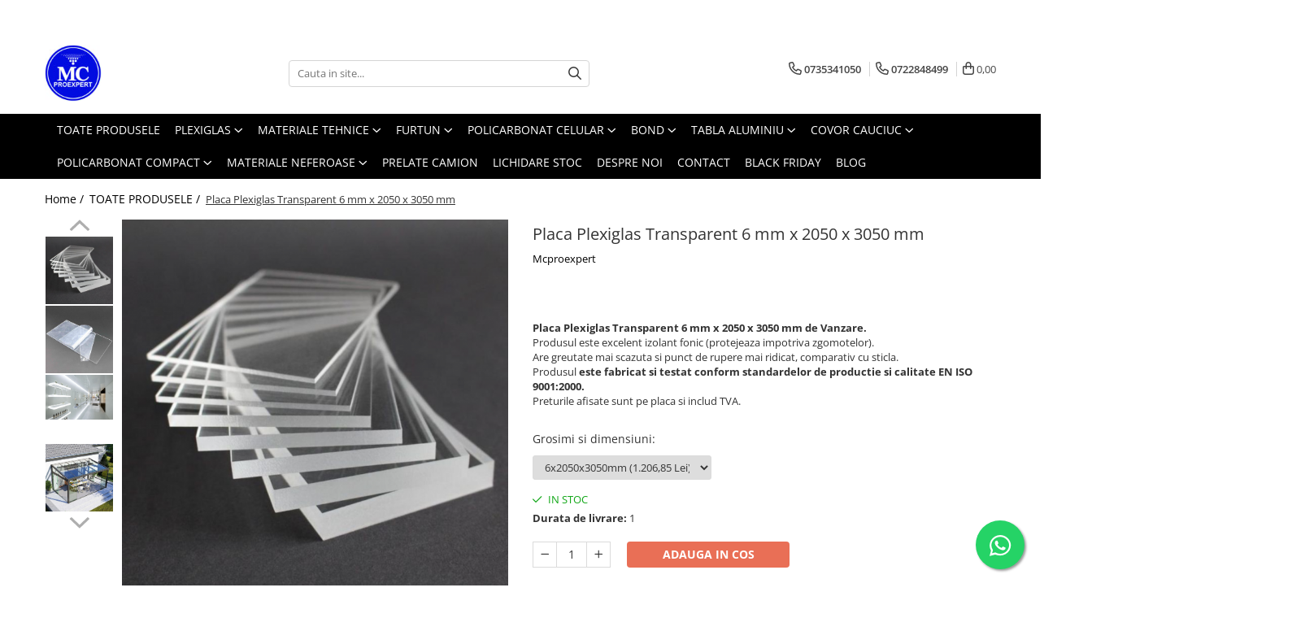

--- FILE ---
content_type: text/html; charset=UTF-8
request_url: https://www.mcproexpert.ro/toate-produsele/placa-plexiglas-transparent-6-mm-x-2050-x-3050-mm.html
body_size: 55205
content:
<!DOCTYPE html>

<html lang="ro-ro">

	<head>
		<meta charset="UTF-8">

		<script src="https://gomagcdn.ro/themes/fashion/js/lazysizes.min.js?v=93071422-4.223" async=""></script>

		<script>
			function g_js(callbk){typeof callbk === 'function' ? window.addEventListener("DOMContentLoaded", callbk, false) : false;}
		</script>

					<link rel="icon" sizes="48x48" href="https://gomagcdn.ro/domains2/mcproexpert.ro/files/favicon/favicon1162.png">
			<link rel="apple-touch-icon" sizes="180x180" href="https://gomagcdn.ro/domains2/mcproexpert.ro/files/favicon/favicon1162.png">
		
		<style>
			/*body.loading{overflow:hidden;}
			body.loading #wrapper{opacity: 0;visibility: hidden;}
			body #wrapper{opacity: 1;visibility: visible;transition:all .1s ease-out;}*/

			.main-header .main-menu{min-height:43px;}
			.-g-hide{visibility:hidden;opacity:0;}

					</style>
							<link rel="preload" as="image" href="https://gomagcdn.ro/domains2/mcproexpert.ro/files/product/large/placa-plexiglas-transparent-6-mm-x-2050-x-3050-mm-748451.png" >
				<link rel="preconnect" href="https://gomagcdn.ro"><link rel="dns-prefetch" href="https://fonts.googleapis.com" /><link rel="dns-prefetch" href="https://fonts.gstatic.com" /><link rel="dns-prefetch" href="https://connect.facebook.net" /><link rel="dns-prefetch" href="https://www.facebook.com" /><link rel="dns-prefetch" href="https://www.googletagmanager.com" /><link rel="dns-prefetch" href="https://static.hotjar.com" /><link rel="dns-prefetch" href="https://retargeting.newsmanapp.com" />
					<link rel="stylesheet" href="https://gomagcdn.ro/themes/fashion/css/main-min.css?v=93071422-4.223-1" data-values='{"blockScripts": "1"}'>
		
					<link rel="stylesheet" href="https://www.mcproexpert.ro/theme/default.css?v=31752051711">
		
						<link rel="stylesheet" href="https://gomagcdn.ro/themes/fashion/css/dev-style.css?v=93071422-4.223-1">
		
		
		
		<link rel="preload" href="https://gomagcdn.ro/themes/fashion/js/plugins.js?v=93071422-4.223" as="script">

		
					<link rel="preload" href="https://www.mcproexpert.ro/theme/default.js?v=31752051711" as="script">
		
		<link rel="alternate" hreflang="x-default" href="https://www.mcproexpert.ro/toate-produsele/placa-plexiglas-transparent-6-mm-x-2050-x-3050-mm.html">
		<link rel="preload" href="https://gomagcdn.ro/themes/fashion/js/dev.js?v=93071422-4.223" as="script">

									<!-- Google tag (gtag.js) -->
<script async src="https://www.googletagmanager.com/gtag/js?id=AW-10906098141"></script>
<script>
  window.dataLayer = window.dataLayer || [];
  function gtag(){dataLayer.push(arguments);}
  gtag('js', new Date());

  gtag('config', 'AW-10906098141');
</script>
<script>
  gtag('config', 'AW-10906098141/XMzZCJ6TvMADEN2zt9Ao', {
    'phone_conversion_number': '0735341050'
  });
</script><script>(function(w,d,s,l,i){w[l]=w[l]||[];w[l].push({'gtm.start':
new Date().getTime(),event:'gtm.js'});var f=d.getElementsByTagName(s)[0],
j=d.createElement(s),dl=l!='dataLayer'?'&l='+l:'';j.async=true;j.src=
'https://www.googletagmanager.com/gtm.js?id='+i+dl;f.parentNode.insertBefore(j,f);
})(window,document,'script','dataLayer','GTM-TPW7PNX');</script>					
		<meta name="expires" content="never">
		<meta name="revisit-after" content="1 days">
					<meta name="author" content="Gomag">
				<title>Placa Plexiglas Transparent 6 mm x 2050 x 3050 mm Pret 1.206,85 Lei - McProExpert.ro</title>


					<meta name="robots" content="index,follow" />
						
		<meta name="description" content="Cauti o sticla acrilica transparenta de calitate ? Descopera acum pe site un model ce promite calitate si estetica in orice aplicare. Vezi oferta!">
		<meta class="viewport" name="viewport" content="width=device-width, initial-scale=1.0, user-scalable=no">
							<meta property="og:description" content="Placa Plexiglas Transparent 6 mm x 2050 x 3050 mm de Vanzare.  Produsul este excelent izolant fonic (protejeaza impotriva zgomotelor).  Are greutate mai scazuta si punct de rupere mai ridicat, comparativ cu sticla.  Produsul este fabricat si testat conform standardelor de productie si calitate EN ISO 9001:2000.  Preturile afisate sunt pe placa si includ TVA.   "/>
							<meta property="og:image" content="https://gomagcdn.ro/domains2/mcproexpert.ro/files/product/large/placa-plexiglas-transparent-6-mm-x-2050-x-3050-mm-748451.png"/>
															<link rel="canonical" href="https://www.mcproexpert.ro/toate-produsele/placa-plexiglas-transparent-6-mm-x-2050-x-3050-mm.html" />
			<meta property="og:url" content="https://www.mcproexpert.ro/toate-produsele/placa-plexiglas-transparent-6-mm-x-2050-x-3050-mm.html"/>
						
		<meta name="distribution" content="Global">
		<meta name="owner" content="www.mcproexpert.ro">
		<meta name="publisher" content="www.mcproexpert.ro">
		<meta name="rating" content="General">
		<meta name="copyright" content="Copyright www.mcproexpert.ro 2025. All rights reserved">
		<link rel="search" href="https://www.mcproexpert.ro/opensearch.ro.xml" type="application/opensearchdescription+xml" title="Cautare"/>

		
							<script src="https://gomagcdn.ro/themes/fashion/js/jquery-2.1.4.min.js"></script>
			<script defer src="https://gomagcdn.ro/themes/fashion/js/jquery.autocomplete.js?v=20181023"></script>
			<script src="https://gomagcdn.ro/themes/fashion/js/gomag.config.js?v=93071422-4.223"></script>
			<script src="https://gomagcdn.ro/themes/fashion/js/gomag.js?v=93071422-4.223"></script>
		
													<script>
$.Gomag.bind('User/Data/AffiliateMarketing/HideTrafiLeak', function(event, data){

    $('.whatsappfloat').remove();
});
</script><script>
	var items = [];

	items.push(
		{
			id		:'ex9',
			name	:'Placa Plexiglas Transparent 6 mm x 2050 x 3050 mm',
			brand	:'Mcproexpert',
			category:'TOATE PRODUSELE',
			price	:1206.8500,
			google_business_vertical: 'retail'
		}
	);

	gtag('event', 'view_item', {
		items: [items],
		currency: "Lei",
		value: "1206.8500",
		send_to: 'AW-10906098141'
	});
		gtag('event', 'page_view', {
		send_to: 'AW-10906098141',
		value: 1206.8500,
		items: [{
			id: 'ex9',
			google_business_vertical: 'retail'
		}]
		});
	</script><meta property="fb:app_id"                       content="100090295991374" />
<meta property="og:type"                         content="product" />
<meta property="og:title"                        content="Placa Plexiglas Transparent 6 mm x 2050 x 3050 mm" />
<meta property="product:brand"                   content="Mcproexpert" />
<meta property="product:category"                content="TOATE PRODUSELE" />
<meta property="product:original_price:amount"   content="1206.85" />
<meta property="product:original_price:currency" content="RON" />
<meta property="product:pretax_price:amount"     content="1206.85" />
<meta property="product:pretax_price:currency"   content="RON" />
<meta property="product:price:amount"            content="1206.85" />
<meta property="product:price:currency"          content="RON" />
<meta property="product:shipping_cost:amount"    content="0" />
<meta property="product:shipping_cost:currency"  content="RON" />
<meta property="product:weight:value"            content="45" />
<meta property="product:weight:units"            content="kg" />
<meta property="product:shipping_weight:value"   content="45" />
<meta property="product:shipping_weight:units"   content="kg" />
<meta property="product:sale_price:amount"       content="1206.85" />
<meta property="product:sale_price:currency"     content="RON" />
<meta property="product:sale_price_dates:start"  content="2025-11-05 00:00:00" />
<meta property="product:sale_price_dates:end"    content="2025-11-05 23:59:59" />
<script>	
	$(document).ready(function(){
		
		$(document).on('click', $GomagConfig.cartSummaryItemRemoveButton, function() {
			var productId = $(this).attr("data-product");
			var productSku = $(this).attr("data-productsku");
			var productPrice = $(this).attr("data-productprice");
			var productQty = $(this).attr("data-qty");
			
			gtag('event', 'remove_from_cart', {
					send_to	: 'AW-10906098141',
					value	: parseFloat(productQty) * parseFloat(productPrice),
					items:[{
						id		: productSku,
						quantity: productQty,
						price	: productPrice		 
				}]
			})
			
		})
	
		$(document).on('click', $GomagConfig.checkoutItemRemoveButton, function() {
			
			var itemKey = $(this).attr('id').replace('__checkoutItemRemove','');
			var productId = $(this).data("product");
			var productSku = $(this).attr("productsku");
			var productPrice = $(this).attr("productprice");
			var productQty = $('#quantityToAdd_'+itemKey).val();
			
			gtag('event', 'remove_from_cart', {
				send_to	: 'AW-10906098141',
				value	: parseFloat(productQty) * parseFloat(productPrice),
				items	:[{
					id		: productSku,
					quantity: productQty,
					price	: productPrice
				}]
			})
			
		})
	});		
	
</script>
<!-- Global site tag (gtag.js) - Google Analytics -->
<script async src="https://www.googletagmanager.com/gtag/js?id=G-RJH5VZWQYL"></script>
	<script>
 window.dataLayer = window.dataLayer || [];
  function gtag(){dataLayer.push(arguments);}

  var cookieValue = '';
  var name = 'g_c_consent' + "=";
  var decodedCookie = decodeURIComponent(document.cookie);
  var ca = decodedCookie.split(';');
  for(var i = 0; i <ca.length; i++) {
	var c = ca[i];
	while (c.charAt(0) == ' ') {
	  c = c.substring(1);
	}
	if (c.indexOf(name) == 0) {
	  cookieValue = c.substring(name.length, c.length);
	}
  }



if(cookieValue == ''){
	gtag('consent', 'default', {
	  'ad_storage': 'granted',
	  'ad_user_data': 'granted',
	  'ad_personalization': 'granted',
	  'analytics_storage': 'granted',
	  'personalization_storage': 'granted',
	  'functionality_storage': 'granted',
	  'security_storage': 'granted'
	});
	} else if(cookieValue != '-1'){


			gtag('consent', 'default', {
			'ad_storage': 'granted',
			'ad_user_data': 'granted',
			'ad_personalization': 'granted',
			'analytics_storage': 'granted',
			'personalization_storage': 'granted',
			'functionality_storage': 'granted',
			'security_storage': 'granted'
		});
	} else {
	 gtag('consent', 'default', {
		  'ad_storage': 'denied',
		  'ad_user_data': 'denied',
		  'ad_personalization': 'denied',
		  'analytics_storage': 'denied',
			'personalization_storage': 'denied',
			'functionality_storage': 'denied',
			'security_storage': 'denied'
		});

		 }
</script>
<script>

	
  gtag('js', new Date());

 
$.Gomag.bind('Cookie/Policy/Consent/Denied', function(){
	gtag('consent', 'update', {
		  'ad_storage': 'denied',
		  'ad_user_data': 'denied',
		  'ad_personalization': 'denied',
		  'analytics_storage': 'denied',
			'personalization_storage': 'denied',
			'functionality_storage': 'denied',
			'security_storage': 'denied'
		});
		})
$.Gomag.bind('Cookie/Policy/Consent/Granted', function(){
	gtag('consent', 'update', {
		  'ad_storage': 'granted',
		  'ad_user_data': 'granted',
		  'ad_personalization': 'granted',
		  'analytics_storage': 'granted',
			'personalization_storage': 'granted',
			'functionality_storage': 'granted',
			'security_storage': 'granted'
		});
		})
  gtag('config', 'G-RJH5VZWQYL', {allow_enhanced_conversions: true });
</script>
<script>
	function gaBuildProductVariant(product)
	{
		let _return = '';
		if(product.version != undefined)
		{
			$.each(product.version, function(i, a){
				_return += (_return == '' ? '' : ', ')+a.value;
			})
		}
		return _return;
	}

</script>
<script>
	$.Gomag.bind('Product/Add/To/Cart/After/Listing', function gaProductAddToCartLV4(event, data) {
		if(data.product !== undefined) {
			var gaProduct = false;
			if(typeof(gaProducts) != 'undefined' && gaProducts[data.product.id] != undefined)
			{
				gaProduct = gaProducts[data.product.id];

			}

			if(gaProduct == false)
			{
				gaProduct = {};
				gaProduct.item_id = data.product.sku;
				gaProduct.currency = data.product.currency ? (String(data.product.currency).toLowerCase() == 'lei' ? 'RON' : data.product.currency) : 'RON';
				gaProduct.item_name =  data.product.name ;
				gaProduct.item_variant= gaBuildProductVariant(data.product);
				gaProduct.item_brand = data.product.brand;
				gaProduct.item_category = data.product.category;

			}

			gaProduct.price = parseFloat(data.product.price).toFixed(2);
			gaProduct.quantity = data.product.productQuantity;
			gtag("event", "add_to_cart", {
				currency: gaProduct.currency,
				value: parseFloat(gaProduct.price) * parseFloat(gaProduct.quantity),
				items: [
					gaProduct
				]
			});

		}
	})
	$.Gomag.bind('Product/Add/To/Cart/After/Details', function gaProductAddToCartDV4(event, data){

		if(data.product !== undefined){

			var gaProduct = false;
			if(
				typeof(gaProducts) != 'undefined'
				&&
				gaProducts[data.product.id] != undefined
			)
			{
				var gaProduct = gaProducts[data.product.id];
			}

			if(gaProduct == false)
			{
				gaProduct = {};
				gaProduct.item_id = data.product.sku;
				gaProduct.currency = data.product.currency ? (String(data.product.currency).toLowerCase() == 'lei' ? 'RON' : data.product.currency) : 'RON';
				gaProduct.item_name =  data.product.name ;
				gaProduct.item_variant= gaBuildProductVariant(data.product);
				gaProduct.item_brand = data.product.brand;
				gaProduct.item_category = data.product.category;

			}

			gaProduct.price = parseFloat(data.product.price).toFixed(2);
			gaProduct.quantity = data.product.productQuantity;


			gtag("event", "add_to_cart", {
			  currency: gaProduct.currency,
			  value: parseFloat(gaProduct.price) * parseFloat(gaProduct.quantity),
			  items: [
				gaProduct
			  ]
			});
        }

	})
	 $.Gomag.bind('Product/Remove/From/Cart', function gaProductRemovedFromCartV4(event, data){
		var envData = $.Gomag.getEnvData();
		var products = envData.products;

		if(data.data.product !== undefined && products[data.data.product] !== undefined){


			var dataProduct = products[data.data.product];


			gaProduct = {};
			gaProduct.item_id = dataProduct.sku;

			gaProduct.item_name =   dataProduct.name ;
			gaProduct.currency = dataProduct.currency ? (String(dataProduct.currency).toLowerCase() == 'lei' ? 'RON' : dataProduct.currency) : 'RON';
			gaProduct.item_category = dataProduct.category;
			gaProduct.item_brand = dataProduct.brand;
			gaProduct.price = parseFloat(dataProduct.price).toFixed(2);
			gaProduct.quantity = data.data.quantity;
			gaProduct.item_variant= gaBuildProductVariant(dataProduct);
			gtag("event", "remove_from_cart", {
			  currency: gaProduct.currency,
			  value: parseFloat(gaProduct.price) * parseFloat(gaProduct.quantity),
			  items: [
				gaProduct
			  ]
			});
        }

	});

	 $.Gomag.bind('Cart/Quantity/Update', function gaCartQuantityUpdateV4(event, data){
		var envData = $.Gomag.getEnvData();
		var products = envData.products;
		if(!data.data.finalQuantity || !data.data.initialQuantity)
		{
			return false;
		}
		var dataProduct = products[data.data.product];
		if(dataProduct == undefined)
		{
			return false;
		}

		gaProduct = {};
		gaProduct.item_id = dataProduct.sku;
		gaProduct.currency = dataProduct.currency ? (String(dataProduct.currency).toLowerCase() == 'lei' ? 'RON' : dataProduct.currency) : 'RON';
		gaProduct.item_name =  dataProduct.name ;

		gaProduct.item_category = dataProduct.category;
		gaProduct.item_brand = dataProduct.brand;
		gaProduct.price = parseFloat(dataProduct.price).toFixed(2);
		gaProduct.item_variant= gaBuildProductVariant(dataProduct);
		if(parseFloat(data.data.initialQuantity) < parseFloat(data.data.finalQuantity))
		{
			var quantity = parseFloat(data.data.finalQuantity) - parseFloat(data.data.initialQuantity);
			gaProduct.quantity = quantity;

			gtag("event", "add_to_cart", {
			  currency: gaProduct.currency,
			  value: parseFloat(gaProduct.price) * parseFloat(gaProduct.quantity),
			  items: [
				gaProduct
			  ]
			});
		}
		else if(parseFloat(data.data.initialQuantity) > parseFloat(data.data.finalQuantity))
		{
			var quantity = parseFloat(data.data.initialQuantity) - parseFloat(data.data.finalQuantity);
			gaProduct.quantity = quantity;
			gtag("event", "remove_from_cart", {
			  currency: gaProduct.currency,
			  value: parseFloat(gaProduct.price) * parseFloat(gaProduct.quantity),
			  items: [
				gaProduct
			  ]
			});
		}

	});

</script>
<script>
function gmsc(name, value)
{
	if(value != undefined && value)
	{
		var expires = new Date();
		expires.setTime(expires.getTime() + parseInt(3600*24*1000*90));
		document.cookie = encodeURIComponent(name) + "=" + encodeURIComponent(value) + '; expires='+ expires.toUTCString() + "; path=/";
	}
}
let gmqs = window.location.search;
let gmup = new URLSearchParams(gmqs);
gmsc('g_sc', gmup.get('shop_campaign'));
gmsc('shop_utm_campaign', gmup.get('utm_campaign'));
gmsc('shop_utm_medium', gmup.get('utm_medium'));
gmsc('shop_utm_source', gmup.get('utm_source'));
</script><!-- Facebook Pixel Code -->
				<script>
				!function(f,b,e,v,n,t,s){if(f.fbq)return;n=f.fbq=function(){n.callMethod?
				n.callMethod.apply(n,arguments):n.queue.push(arguments)};if(!f._fbq)f._fbq=n;
				n.push=n;n.loaded=!0;n.version="2.0";n.queue=[];t=b.createElement(e);t.async=!0;
				t.src=v;s=b.getElementsByTagName(e)[0];s.parentNode.insertBefore(t,s)}(window,
				document,"script","//connect.facebook.net/en_US/fbevents.js");

				fbq("init", "581783307203645");
				fbq("track", "PageView");</script>
				<!-- End Facebook Pixel Code -->
				<script>
				$.Gomag.bind('User/Ajax/Data/Loaded', function(event, data){
					if(data != undefined && data.data != undefined)
					{
						var eventData = data.data;
						if(eventData.facebookUserData != undefined)
						{
							$('body').append(eventData.facebookUserData);
						}
					}
				})
				</script>
				<meta name="facebook-domain-verification" content="avki4sf4ra8cyqsyhzacsxfenup4ea" /><script>
	$.Gomag.bind('Product/Add/To/Cart/After/Listing', function(event, data){
		if(data.product !== undefined){
			gtag('event', 'add_to_cart', {
				send_to	: 'AW-10906098141',
				value	: parseFloat(data.product.productQuantity) * parseFloat(data.product.price),
				items	:[{
					id		: data.product.sku,
					name	: data.product.name,
					brand	: data.product.brand,
					category: data.product.category,
					quantity: data.product.productQuantity,
					price	: data.product.price
				 
			}]
		   })
        }
	})
	$.Gomag.bind('Product/Add/To/Cart/After/Details', function(event, data){
		
		if(data.product !== undefined){
			gtag('event', 'add_to_cart', {
				send_to: 'AW-10906098141',
				value: parseFloat(data.product.productQuantity) * parseFloat(data.product.price),
				items: [{
					id: data.product.sku,
					name		: data.product.name,
					brand		: data.product.brand,
					category	: data.product.category,
					quantity	: data.product.productQuantity,
					price		: data.product.price
				}]	
			})
		}
	})
   
</script><meta property="fb:app_id"                       content="100090295991374" />
<meta property="og:type"                         content="website" />
<!-- Hotjar Tracking Code for https://www.mcproexpert.ro/ -->
<script>
    (function(h,o,t,j,a,r){
        h.hj=h.hj||function(){(h.hj.q=h.hj.q||[]).push(arguments)};
        h._hjSettings={hjid:3485467,hjsv:6};
        a=o.getElementsByTagName('head')[0];
        r=o.createElement('script');r.async=1;
        r.src=t+h._hjSettings.hjid+j+h._hjSettings.hjsv;
        a.appendChild(r);
    })(window,document,'https://static.hotjar.com/c/hotjar-','.js?sv=');
</script> <meta name="google-site-verification" content="ZwOmEnLjllRq3ggzuKTyQo2VBNnaw-k_1GAtvKaaMCs" />					
		
	</head>

	<body class="" style="">

		<script >
			function _addCss(url, attribute, value, loaded){
				var _s = document.createElement('link');
				_s.rel = 'stylesheet';
				_s.href = url;
				_s.type = 'text/css';
				if(attribute)
				{
					_s.setAttribute(attribute, value)
				}
				if(loaded){
					_s.onload = function(){
						var dom = document.getElementsByTagName('body')[0];
						//dom.classList.remove('loading');
					}
				}
				var _st = document.getElementsByTagName('link')[0];
				_st.parentNode.insertBefore(_s, _st);
			}
			//_addCss('https://fonts.googleapis.com/css2?family=Open+Sans:ital,wght@0,300;0,400;0,600;0,700;1,300;1,400&display=swap');
			_addCss('https://gomagcdn.ro/themes/_fonts/Open-Sans.css');

		</script>
		<script>
				/*setTimeout(
				  function()
				  {
				   document.getElementsByTagName('body')[0].classList.remove('loading');
				  }, 1000);*/
		</script>
									<noscript><iframe src="https://www.googletagmanager.com/ns.html?id=GTM-TPW7PNX"
height="0" width="0" style="display:none;visibility:hidden"></iframe></noscript>					
					<div id="fb-root"></div>
						<script >
			window.fbAsyncInit = function() {
			FB.init({
			appId : 'https://www.facebook.com/profile.php?id=100090295991374',
			autoLogAppEvents : true,
			xfbml : true,
			version : 'v12.0'
			});
			};
			</script>
			<script async defer crossorigin="anonymous" src="https://connect.facebook.net/ro_RO/sdk.js"></script>
					
		<div id="wrapper">
			<!-- BLOCK:b844cc8aad9be342d7f543d4df83a3b1 start -->
<div id="_cartSummary" class="hide"></div>

<script >
	$(document).ready(function() {

		$(document).on('keypress', '.-g-input-loader', function(){
			$(this).addClass('-g-input-loading');
		})

		$.Gomag.bind('Product/Add/To/Cart/After', function(eventResponse, properties)
		{
									var data = JSON.parse(properties.data);
			$('.q-cart').html(data.quantity);
			if(parseFloat(data.quantity) > 0)
			{
				$('.q-cart').removeClass('hide');
			}
			else
			{
				$('.q-cart').addClass('hide');
			}
			$('.cartPrice').html(data.subtotal + ' ' + data.currency);
			$('.cartProductCount').html(data.quantity);


		})
		$('#_cartSummary').on('updateCart', function(event, cart) {
			var t = $(this);

			$.get('https://www.mcproexpert.ro/cart-update', {
				cart: cart
			}, function(data) {

				$('.q-cart').html(data.quantity);
				if(parseFloat(data.quantity) > 0)
				{
					$('.q-cart').removeClass('hide');
				}
				else
				{
					$('.q-cart').addClass('hide');
				}
				$('.cartPrice').html(data.subtotal + ' ' + data.currency);
				$('.cartProductCount').html(data.quantity);
			}, 'json');
			window.ga = window.ga || function() {
				(ga.q = ga.q || []).push(arguments)
			};
			ga('send', 'event', 'Buton', 'Click', 'Adauga_Cos');
		});

		if(window.gtag_report_conversion) {
			$(document).on("click", 'li.phone-m', function() {
				var phoneNo = $('li.phone-m').children( "a").attr('href');
				gtag_report_conversion(phoneNo);
			});

		}

	});
</script>



<header class="main-header container-bg clearfix" data-block="headerBlock">
	<div class="discount-tape container-h full -g-hide" id="_gomagHellobar">
<style>
.discount-tape{position: relative;width:100%;padding:0;text-align:center;font-size:14px;overflow: hidden;z-index:99;}
.discount-tape a{color: #ffffff;}
.Gomag-HelloBar{padding:10px;}
@media screen and (max-width: 767px){.discount-tape{font-size:13px;}}
</style>
<div class="Gomag-HelloBar" style="background: #0004ff;color: #ffffff;">
	<a href="https://www.mcproexpert.ro/placi-plexiglas?o=discount" rel="nofollow" style="color: #ffffff;">
		>> Descopera reduceri la <b style="color: #fa4a4a;">PLACI PLEXIGLAS</b> <<
			</a>
	</div>
<div class="clear"></div>
</div>

		
	<div class="top-head-bg container-h full">

		<div class="top-head container-h">
			<div class="row">
				<div class="col-md-3 col-sm-3 col-xs-5 logo-h">
					
	<a href="https://www.mcproexpert.ro" id="logo" data-pageId="2">
		<img src="https://gomagcdn.ro/domains2/mcproexpert.ro/files/company/mm-7764057779.jpg" fetchpriority="high" class="img-responsive" alt="Mc ProExpert SRL" title="Mc ProExpert SRL" width="200" height="50" style="width:auto;">
	</a>
				</div>
				<div class="col-md-4 col-sm-4 col-xs-7 main search-form-box">
					
<form name="search-form" class="search-form" action="https://www.mcproexpert.ro/produse" id="_searchFormMainHeader">

	<input id="_autocompleteSearchMainHeader" name="c" class="input-placeholder -g-input-loader" type="text" placeholder="Cauta in site..." aria-label="Search"  value="">
	<button id="_doSearch" class="search-button" aria-hidden="true">
		<i class="fa fa-search" aria-hidden="true"></i>
	</button>

				<script >
			$(document).ready(function() {

				$('#_autocompleteSearchMainHeader').autocomplete({
					serviceUrl: 'https://www.mcproexpert.ro/autocomplete',
					minChars: 2,
					deferRequestBy: 700,
					appendTo: '#_searchFormMainHeader',
					width: parseInt($('#_doSearch').offset().left) - parseInt($('#_autocompleteSearchMainHeader').offset().left),
					formatResult: function(suggestion, currentValue) {
						return suggestion.value;
					},
					onSelect: function(suggestion) {
						$(this).val(suggestion.data);
					},
					onSearchComplete: function(suggestion) {
						$(this).removeClass('-g-input-loading');
					}
				});
				$(document).on('click', '#_doSearch', function(e){
					e.preventDefault();
					if($('#_autocompleteSearchMainHeader').val() != '')
					{
						$('#_searchFormMainHeader').submit();
					}
				})
			});
		</script>
	

</form>
				</div>
				<div class="col-md-5 col-sm-5 acount-section">
					
<ul>
	<li class="search-m hide">
		<a href="#" class="-g-no-url" aria-label="Cauta in site..." data-pageId="">
			<i class="fa fa-search search-open" aria-hidden="true"></i>
			<i style="display:none" class="fa fa-times search-close" aria-hidden="true"></i>
		</a>
	</li>
	<li class="-g-user-icon -g-user-icon-empty">
			
	</li>
	
				<li class="contact-header">
			<a href="tel:0735341050" aria-label="Contacteaza-ne" data-pageId="3">
				<i class="fa fa-phone" aria-hidden="true"></i>
									<span class="count-phone">1</span>
								<span>0735341050</span>
			</a>
		</li>
				<li class="contact-header -g-contact-phone2">
			<a href="tel:0722848499" aria-label="Contacteaza-ne" data-pageId="3">
				<i class="fa fa-phone" aria-hidden="true"></i>
				<span class="count-phone">2</span>
				<span>0722848499</span>
			</a>
		</li>
		<li class="wishlist-header hide">
		<a href="https://www.mcproexpert.ro/wishlist" aria-label="Wishlist" data-pageId="28">
			<span class="-g-wishlist-product-count -g-hide"></span>
			<i class="fa fa-heart-o" aria-hidden="true"></i>
			<span class="">Favorite</span>
		</a>
	</li>
	<li class="cart-header-btn cart">
		<a class="cart-drop _showCartHeader" href="https://www.mcproexpert.ro/cos-de-cumparaturi" aria-label="Cos de cumparaturi">
			<span class="q-cart hide">0</span>
			<i class="fa fa-shopping-bag" aria-hidden="true"></i>
			<span class="count cartPrice">0,00
				
			</span>
		</a>
					<div class="cart-dd  _cartShow cart-closed"></div>
			</li>

	</ul>

	<script>
		$(document).ready(function() {
			//Cart
							$('.cart').mouseenter(function() {
					$.Gomag.showCartSummary('div._cartShow');
				}).mouseleave(function() {
					$.Gomag.hideCartSummary('div._cartShow');
					$('div._cartShow').removeClass('cart-open');
				});
						$(document).on('click', '.dropdown-toggle', function() {
				window.location = $(this).attr('href');
			})
		})
	</script>

				</div>
			</div>
		</div>
	</div>


<div id="navigation">
	<nav id="main-menu" class="main-menu container-h full clearfix">
		<a href="#" class="menu-trg -g-no-url" title="Produse">
			<span>&nbsp;</span>
		</a>
		
<div class="container-h nav-menu-hh clearfix">

	<!-- BASE MENU -->
	<ul class="
			nav-menu base-menu container-h
			
			
		">

		

			
		<li class="menu-drop __GomagMM ">
								<a
						href="https://www.mcproexpert.ro/toate-produsele"
						class="    "
						rel="  "
						
						title="Toate Produsele"
						data-Gomag=''
						data-block-name="mainMenuD0"  data-block="mainMenuD" data-pageId= "3">
												<span class="list">Toate Produsele</span>
					</a>
				
		</li>
		
		<li class="menu-drop __GomagMM ">
							<a
					href="https://www.mcproexpert.ro/placi-plexiglas"
					class="  "
					rel="  "
					
					title="Plexiglas"
					data-Gomag=''
					data-block-name="mainMenuD0"
					data-pageId= "5"
					data-block="mainMenuD">
											<span class="list">Plexiglas</span>
						<i class="fa fa-angle-down"></i>
				</a>

									<div class="menu-dd">
										<ul class="drop-list clearfix w100">
																																						<li class="fl">
										<div class="col">
											<p class="title">
												<a
												href="#"
												class="title    "
												rel="  "
												
												title="Culoare"
												data-Gomag=''
												data-block-name="mainMenuD1"
												data-block="mainMenuD"
												data-pageId= ""
												>
																										Culoare
												</a>
											</p>
																																															<a
														href="https://www.mcproexpert.ro/placa-plexiglas-transparent"
														rel="  "
														
														title="Transparent"
														class="    "
														data-Gomag=''
														data-block-name="mainMenuD2"
														data-block="mainMenuD"
														data-pageId=""
													>
																												<i class="fa fa-angle-right"></i>
														<span>Transparent</span>
													</a>
																									<a
														href="https://www.mcproexpert.ro/plexiglas-alb"
														rel="  "
														
														title="Alb"
														class="    "
														data-Gomag=''
														data-block-name="mainMenuD2"
														data-block="mainMenuD"
														data-pageId=""
													>
																												<i class="fa fa-angle-right"></i>
														<span>Alb</span>
													</a>
																									<a
														href="https://www.mcproexpert.ro/plexiglas-alb-laptos"
														rel="  "
														
														title="Alb Laptos"
														class="    "
														data-Gomag=''
														data-block-name="mainMenuD2"
														data-block="mainMenuD"
														data-pageId=""
													>
																												<i class="fa fa-angle-right"></i>
														<span>Alb Laptos</span>
													</a>
																									<a
														href="https://www.mcproexpert.ro/plexiglas-alb-lucios"
														rel="  "
														
														title="Alb Lucios"
														class="    "
														data-Gomag=''
														data-block-name="mainMenuD2"
														data-block="mainMenuD"
														data-pageId=""
													>
																												<i class="fa fa-angle-right"></i>
														<span>Alb Lucios</span>
													</a>
																									<a
														href="https://www.mcproexpert.ro/plexiglas-alb-mat"
														rel="  "
														
														title="Alb Mat"
														class="    "
														data-Gomag=''
														data-block-name="mainMenuD2"
														data-block="mainMenuD"
														data-pageId=""
													>
																												<i class="fa fa-angle-right"></i>
														<span>Alb Mat</span>
													</a>
																									<a
														href="https://www.mcproexpert.ro/plexiglas-translucid"
														rel="  "
														
														title="Translucid"
														class="    "
														data-Gomag=''
														data-block-name="mainMenuD2"
														data-block="mainMenuD"
														data-pageId=""
													>
																												<i class="fa fa-angle-right"></i>
														<span>Translucid</span>
													</a>
																									<a
														href="https://www.mcproexpert.ro/plexiglas-fumuriu"
														rel="  "
														
														title="Fumuriu"
														class="    "
														data-Gomag=''
														data-block-name="mainMenuD2"
														data-block="mainMenuD"
														data-pageId=""
													>
																												<i class="fa fa-angle-right"></i>
														<span>Fumuriu</span>
													</a>
																									<a
														href="https://www.mcproexpert.ro/plexiglas-negru"
														rel="  "
														
														title="Negru"
														class="    "
														data-Gomag=''
														data-block-name="mainMenuD2"
														data-block="mainMenuD"
														data-pageId=""
													>
																												<i class="fa fa-angle-right"></i>
														<span>Negru</span>
													</a>
																									<a
														href="https://www.mcproexpert.ro/plexiglas-negru-lucios"
														rel="  "
														
														title="Negru Lucios"
														class="    "
														data-Gomag=''
														data-block-name="mainMenuD2"
														data-block="mainMenuD"
														data-pageId=""
													>
																												<i class="fa fa-angle-right"></i>
														<span>Negru Lucios</span>
													</a>
																									<a
														href="https://www.mcproexpert.ro/plexiglas-rosu"
														rel="  "
														
														title="Rosu"
														class="    "
														data-Gomag=''
														data-block-name="mainMenuD2"
														data-block="mainMenuD"
														data-pageId=""
													>
																												<i class="fa fa-angle-right"></i>
														<span>Rosu</span>
													</a>
																									<a
														href="https://www.mcproexpert.ro/plexiglas-albastru"
														rel="  "
														
														title="Albastru"
														class="    "
														data-Gomag=''
														data-block-name="mainMenuD2"
														data-block="mainMenuD"
														data-pageId=""
													>
																												<i class="fa fa-angle-right"></i>
														<span>Albastru</span>
													</a>
																									<a
														href="https://www.mcproexpert.ro/plexiglas-galben"
														rel="  "
														
														title="Galben"
														class="    "
														data-Gomag=''
														data-block-name="mainMenuD2"
														data-block="mainMenuD"
														data-pageId=""
													>
																												<i class="fa fa-angle-right"></i>
														<span>Galben</span>
													</a>
																									<a
														href="https://www.mcproexpert.ro/plexiglas-verde"
														rel="  "
														
														title="Verde"
														class="    "
														data-Gomag=''
														data-block-name="mainMenuD2"
														data-block="mainMenuD"
														data-pageId=""
													>
																												<i class="fa fa-angle-right"></i>
														<span>Verde</span>
													</a>
																									<a
														href="https://www.mcproexpert.ro/plexiglas-verde-fluorescent"
														rel="  "
														
														title="Verde Fluorescent"
														class="    "
														data-Gomag=''
														data-block-name="mainMenuD2"
														data-block="mainMenuD"
														data-pageId=""
													>
																												<i class="fa fa-angle-right"></i>
														<span>Verde Fluorescent</span>
													</a>
																									<a
														href="https://www.mcproexpert.ro/plexiglas-portocaliu"
														rel="  "
														
														title="Portocaliu"
														class="    "
														data-Gomag=''
														data-block-name="mainMenuD2"
														data-block="mainMenuD"
														data-pageId=""
													>
																												<i class="fa fa-angle-right"></i>
														<span>Portocaliu</span>
													</a>
																									<a
														href="https://www.mcproexpert.ro/plexiglas-colorat"
														rel="  "
														
														title="Colorat"
														class="    "
														data-Gomag=''
														data-block-name="mainMenuD2"
														data-block="mainMenuD"
														data-pageId=""
													>
																												<i class="fa fa-angle-right"></i>
														<span>Colorat</span>
													</a>
																									<a
														href="https://www.mcproexpert.ro/plexiglas-mat"
														rel="  "
														
														title="Mat"
														class="    "
														data-Gomag=''
														data-block-name="mainMenuD2"
														data-block="mainMenuD"
														data-pageId=""
													>
																												<i class="fa fa-angle-right"></i>
														<span>Mat</span>
													</a>
																									<a
														href="https://www.mcproexpert.ro/plexiglas-oglinda"
														rel="  "
														
														title="Plexiglas Oglinda"
														class="    "
														data-Gomag=''
														data-block-name="mainMenuD2"
														data-block="mainMenuD"
														data-pageId="154"
													>
																												<i class="fa fa-angle-right"></i>
														<span>Plexiglas Oglinda</span>
													</a>
																									<a
														href="https://www.mcproexpert.ro/plexiglas-oglinda-aurie"
														rel="  "
														
														title="Plexiglas Oglinda Aurie"
														class="    "
														data-Gomag=''
														data-block-name="mainMenuD2"
														data-block="mainMenuD"
														data-pageId="155"
													>
																												<i class="fa fa-angle-right"></i>
														<span>Plexiglas Oglinda Aurie</span>
													</a>
																									<a
														href="https://www.mcproexpert.ro/plexiglas-oglinda-rosu-rosie"
														rel="  "
														
														title="Plexiglas Oglinda Rosu / Rosie"
														class="    "
														data-Gomag=''
														data-block-name="mainMenuD2"
														data-block="mainMenuD"
														data-pageId="408"
													>
																												<i class="fa fa-angle-right"></i>
														<span>Plexiglas Oglinda Rosu / Rosie</span>
													</a>
																									<a
														href="https://www.mcproexpert.ro/plexiglas-oglinda-gri"
														rel="  "
														
														title="Plexiglas Oglinda Gri"
														class="    "
														data-Gomag=''
														data-block-name="mainMenuD2"
														data-block="mainMenuD"
														data-pageId="409"
													>
																												<i class="fa fa-angle-right"></i>
														<span>Plexiglas Oglinda Gri</span>
													</a>
																									<a
														href="https://www.mcproexpert.ro/plexiglas-oglinda-verde"
														rel="  "
														
														title="Plexiglas Oglinda Verde"
														class="    "
														data-Gomag=''
														data-block-name="mainMenuD2"
														data-block="mainMenuD"
														data-pageId="410"
													>
																												<i class="fa fa-angle-right"></i>
														<span>Plexiglas Oglinda Verde</span>
													</a>
																									<a
														href="https://www.mcproexpert.ro/plexiglas-oglinda-bronze"
														rel="  "
														
														title="Plexiglas Oglinda Bronze"
														class="    "
														data-Gomag=''
														data-block-name="mainMenuD2"
														data-block="mainMenuD"
														data-pageId="411"
													>
																												<i class="fa fa-angle-right"></i>
														<span>Plexiglas Oglinda Bronze</span>
													</a>
																									<a
														href="https://www.mcproexpert.ro/plexiglas-oglinda-blue"
														rel="  "
														
														title="Plexiglas Oglinda Blue"
														class="    "
														data-Gomag=''
														data-block-name="mainMenuD2"
														data-block="mainMenuD"
														data-pageId="412"
													>
																												<i class="fa fa-angle-right"></i>
														<span>Plexiglas Oglinda Blue</span>
													</a>
																									<a
														href="https://www.mcproexpert.ro/plexiglas-oglinda-albastru"
														rel="  "
														
														title="Plexiglas Oglinda Albastru"
														class="    "
														data-Gomag=''
														data-block-name="mainMenuD2"
														data-block="mainMenuD"
														data-pageId="413"
													>
																												<i class="fa fa-angle-right"></i>
														<span>Plexiglas Oglinda Albastru</span>
													</a>
																									<a
														href="https://www.mcproexpert.ro/plexiglas-oglinda-rose-gold"
														rel="  "
														
														title="Plexiglas Oglinda Rose Gold"
														class="    "
														data-Gomag=''
														data-block-name="mainMenuD2"
														data-block="mainMenuD"
														data-pageId="414"
													>
																												<i class="fa fa-angle-right"></i>
														<span>Plexiglas Oglinda Rose Gold</span>
													</a>
																									<a
														href="https://www.mcproexpert.ro/plexiglas-oglinda-roz"
														rel="  "
														
														title="Plexiglas Oglinda Roz"
														class="    "
														data-Gomag=''
														data-block-name="mainMenuD2"
														data-block="mainMenuD"
														data-pageId="415"
													>
																												<i class="fa fa-angle-right"></i>
														<span>Plexiglas Oglinda Roz</span>
													</a>
																							
										</div>
									</li>
																																<li class="fl">
										<div class="col">
											<p class="title">
												<a
												href="#"
												class="title    "
												rel="  "
												
												title="Dimensiuni"
												data-Gomag=''
												data-block-name="mainMenuD1"
												data-block="mainMenuD"
												data-pageId= ""
												>
																										Dimensiuni
												</a>
											</p>
																																															<a
														href="https://www.mcproexpert.ro/plexiglas-2050x3050-mm"
														rel="  "
														
														title="2050x3050 mm"
														class="    "
														data-Gomag=''
														data-block-name="mainMenuD2"
														data-block="mainMenuD"
														data-pageId=""
													>
																												<i class="fa fa-angle-right"></i>
														<span>2050x3050 mm</span>
													</a>
																									<a
														href="https://www.mcproexpert.ro/plexiglas-2050x1523-mm"
														rel="  "
														
														title="2050x1523 mm"
														class="    "
														data-Gomag=''
														data-block-name="mainMenuD2"
														data-block="mainMenuD"
														data-pageId=""
													>
																												<i class="fa fa-angle-right"></i>
														<span>2050x1523 mm</span>
													</a>
																									<a
														href="https://www.mcproexpert.ro/plexiglas-2050x1000-mm"
														rel="  "
														
														title="2050x1000 mm"
														class="    "
														data-Gomag=''
														data-block-name="mainMenuD2"
														data-block="mainMenuD"
														data-pageId=""
													>
																												<i class="fa fa-angle-right"></i>
														<span>2050x1000 mm</span>
													</a>
																									<a
														href="https://www.mcproexpert.ro/plexiglas-1000-x-1500-mm"
														rel="  "
														
														title="1000 x 1500 mm"
														class="    "
														data-Gomag=''
														data-block-name="mainMenuD2"
														data-block="mainMenuD"
														data-pageId="417"
													>
																												<i class="fa fa-angle-right"></i>
														<span>1000 x 1500 mm</span>
													</a>
																									<a
														href="https://www.mcproexpert.ro/plexiglas-1000-x-1000-mm"
														rel="  "
														
														title="1000x1000 mm"
														class="    "
														data-Gomag=''
														data-block-name="mainMenuD2"
														data-block="mainMenuD"
														data-pageId=""
													>
																												<i class="fa fa-angle-right"></i>
														<span>1000x1000 mm</span>
													</a>
																									<a
														href="https://www.mcproexpert.ro/plexiglas-500-x-2000-mm"
														rel="  "
														
														title="500 x 2000 mm"
														class="    "
														data-Gomag=''
														data-block-name="mainMenuD2"
														data-block="mainMenuD"
														data-pageId="418"
													>
																												<i class="fa fa-angle-right"></i>
														<span>500 x 2000 mm</span>
													</a>
																									<a
														href="https://www.mcproexpert.ro/plexiglas-500-x-1000-mm"
														rel="  "
														
														title="500 x 1000 mm"
														class="    "
														data-Gomag=''
														data-block-name="mainMenuD2"
														data-block="mainMenuD"
														data-pageId="416"
													>
																												<i class="fa fa-angle-right"></i>
														<span>500 x 1000 mm</span>
													</a>
																									<a
														href="https://www.mcproexpert.ro/plexiglas-la-comanda"
														rel="  "
														
														title="La Comanda"
														class="    "
														data-Gomag=''
														data-block-name="mainMenuD2"
														data-block="mainMenuD"
														data-pageId=""
													>
																												<i class="fa fa-angle-right"></i>
														<span>La Comanda</span>
													</a>
																							
										</div>
									</li>
																																<li class="fl">
										<div class="col">
											<p class="title">
												<a
												href="#"
												class="title    "
												rel="  "
												
												title="Grosimi"
												data-Gomag=''
												data-block-name="mainMenuD1"
												data-block="mainMenuD"
												data-pageId= ""
												>
																										Grosimi
												</a>
											</p>
																																															<a
														href="https://www.mcproexpert.ro/plexiglas-2-mm"
														rel="  "
														
														title="2 mm"
														class="    "
														data-Gomag=''
														data-block-name="mainMenuD2"
														data-block="mainMenuD"
														data-pageId=""
													>
																												<i class="fa fa-angle-right"></i>
														<span>2 mm</span>
													</a>
																									<a
														href="https://www.mcproexpert.ro/plexiglas-3mm"
														rel="  "
														
														title="3 mm"
														class="    "
														data-Gomag=''
														data-block-name="mainMenuD2"
														data-block="mainMenuD"
														data-pageId=""
													>
																												<i class="fa fa-angle-right"></i>
														<span>3 mm</span>
													</a>
																									<a
														href="https://www.mcproexpert.ro/placa-plexiglas-4-mm"
														rel="  "
														
														title="4 mm"
														class="    "
														data-Gomag=''
														data-block-name="mainMenuD2"
														data-block="mainMenuD"
														data-pageId=""
													>
																												<i class="fa fa-angle-right"></i>
														<span>4 mm</span>
													</a>
																									<a
														href="https://www.mcproexpert.ro/plexiglas-5mm"
														rel="  "
														
														title="5 mm"
														class="    "
														data-Gomag=''
														data-block-name="mainMenuD2"
														data-block="mainMenuD"
														data-pageId=""
													>
																												<i class="fa fa-angle-right"></i>
														<span>5 mm</span>
													</a>
																									<a
														href="https://www.mcproexpert.ro/plexiglas-6-mm"
														rel="  "
														
														title="6 mm"
														class="    "
														data-Gomag=''
														data-block-name="mainMenuD2"
														data-block="mainMenuD"
														data-pageId=""
													>
																												<i class="fa fa-angle-right"></i>
														<span>6 mm</span>
													</a>
																									<a
														href="https://www.mcproexpert.ro/plexiglas-8mm"
														rel="  "
														
														title="8 mm"
														class="    "
														data-Gomag=''
														data-block-name="mainMenuD2"
														data-block="mainMenuD"
														data-pageId=""
													>
																												<i class="fa fa-angle-right"></i>
														<span>8 mm</span>
													</a>
																									<a
														href="https://www.mcproexpert.ro/placa-plexiglas-10-mm"
														rel="  "
														
														title="10 mm"
														class="    "
														data-Gomag=''
														data-block-name="mainMenuD2"
														data-block="mainMenuD"
														data-pageId=""
													>
																												<i class="fa fa-angle-right"></i>
														<span>10 mm</span>
													</a>
																									<a
														href="https://www.mcproexpert.ro/plexiglas-12-mm"
														rel="  "
														
														title="12 mm"
														class="    "
														data-Gomag=''
														data-block-name="mainMenuD2"
														data-block="mainMenuD"
														data-pageId=""
													>
																												<i class="fa fa-angle-right"></i>
														<span>12 mm</span>
													</a>
																									<a
														href="https://www.mcproexpert.ro/plexiglas-15-mm"
														rel="  "
														
														title="15 mm"
														class="    "
														data-Gomag=''
														data-block-name="mainMenuD2"
														data-block="mainMenuD"
														data-pageId=""
													>
																												<i class="fa fa-angle-right"></i>
														<span>15 mm</span>
													</a>
																									<a
														href="https://www.mcproexpert.ro/plexiglas-20mm"
														rel="  "
														
														title="20 mm"
														class="    "
														data-Gomag=''
														data-block-name="mainMenuD2"
														data-block="mainMenuD"
														data-pageId=""
													>
																												<i class="fa fa-angle-right"></i>
														<span>20 mm</span>
													</a>
																							
										</div>
									</li>
																																<li class="fl">
										<div class="col">
											<p class="title">
												<a
												href="https://www.mcproexpert.ro/adeziv-plexiglas"
												class="title    "
												rel="  "
												
												title="Adeziv Lipire Plexiglas"
												data-Gomag=''
												data-block-name="mainMenuD1"
												data-block="mainMenuD"
												data-pageId= "80"
												>
																										Adeziv Lipire Plexiglas
												</a>
											</p>
																						
										</div>
									</li>
																																<li class="fl">
										<div class="col">
											<p class="title">
												<a
												href="https://www.mcproexpert.ro/profil-aluminiu-presor"
												class="title    "
												rel="  "
												
												title="Profil aluminiu imbinare (policarbonat, plexiglas)"
												data-Gomag=''
												data-block-name="mainMenuD1"
												data-block="mainMenuD"
												data-pageId= "80"
												>
																										Profil aluminiu imbinare (policarbonat, plexiglas)
												</a>
											</p>
																						
										</div>
									</li>
																													</ul>
																	</div>
									
		</li>
		
		<li class="menu-drop __GomagMM ">
							<a
					href="https://www.mcproexpert.ro/materiale-tehnice"
					class="  "
					rel="  "
					
					title="Materiale Tehnice"
					data-Gomag=''
					data-block-name="mainMenuD0"
					data-pageId= "10"
					data-block="mainMenuD">
											<span class="list">Materiale Tehnice</span>
						<i class="fa fa-angle-down"></i>
				</a>

									<div class="menu-dd">
										<ul class="drop-list clearfix w100">
																																						<li class="fl">
										<div class="col">
											<p class="title">
												<a
												href="https://www.mcproexpert.ro/folie-pvc-cristal-transparenta"
												class="title    "
												rel="  "
												
												title="Folie PVC Cristal Transparenta"
												data-Gomag=''
												data-block-name="mainMenuD1"
												data-block="mainMenuD"
												data-pageId= "80"
												>
																										Folie PVC Cristal Transparenta
												</a>
											</p>
																						
										</div>
									</li>
																																<li class="fl">
										<div class="col">
											<p class="title">
												<a
												href="https://www.mcproexpert.ro/textolit"
												class="title    "
												rel="  "
												
												title="Textolit"
												data-Gomag=''
												data-block-name="mainMenuD1"
												data-block="mainMenuD"
												data-pageId= "20"
												>
																										Textolit
												</a>
											</p>
																						
										</div>
									</li>
																																<li class="fl">
										<div class="col">
											<p class="title">
												<a
												href="https://www.mcproexpert.ro/bare-textolit"
												class="title    "
												rel="  "
												
												title="Bare Textolit"
												data-Gomag=''
												data-block-name="mainMenuD1"
												data-block="mainMenuD"
												data-pageId= "80"
												>
																										Bare Textolit
												</a>
											</p>
																						
										</div>
									</li>
																																<li class="fl">
										<div class="col">
											<p class="title">
												<a
												href="https://www.mcproexpert.ro/placa-sticlotextolit"
												class="title    "
												rel="  "
												
												title="Sticlotextolit"
												data-Gomag=''
												data-block-name="mainMenuD1"
												data-block="mainMenuD"
												data-pageId= "21"
												>
																										Sticlotextolit
												</a>
											</p>
																						
										</div>
									</li>
																																<li class="fl">
										<div class="col">
											<p class="title">
												<a
												href="https://www.mcproexpert.ro/pasla-tehnica"
												class="title    "
												rel="  "
												
												title="Pasla Tehnica Lana"
												data-Gomag=''
												data-block-name="mainMenuD1"
												data-block="mainMenuD"
												data-pageId= "24"
												>
																										Pasla Tehnica Lana
												</a>
											</p>
																						
										</div>
									</li>
																																<li class="fl">
										<div class="col">
											<p class="title">
												<a
												href="https://www.mcproexpert.ro/saltea-fibra-ceramica"
												class="title    "
												rel="  "
												
												title="Saltea Fibra Ceramica"
												data-Gomag=''
												data-block-name="mainMenuD1"
												data-block="mainMenuD"
												data-pageId= "25"
												>
																										Saltea Fibra Ceramica
												</a>
											</p>
																						
										</div>
									</li>
																																<li class="fl">
										<div class="col">
											<p class="title">
												<a
												href="https://www.mcproexpert.ro/carton-izolatie-termica-fibre-ceramice-non-azbest"
												class="title    "
												rel="  "
												
												title="Carton Izolatie Termica Fibre Ceramice Non Azbest"
												data-Gomag=''
												data-block-name="mainMenuD1"
												data-block="mainMenuD"
												data-pageId= "120"
												>
																										Carton Izolatie Termica Fibre Ceramice Non Azbest
												</a>
											</p>
																						
										</div>
									</li>
																																<li class="fl">
										<div class="col">
											<p class="title">
												<a
												href="https://www.mcproexpert.ro/pvc-solid-caw"
												class="title    "
												rel="  "
												
												title="PVC Solid CAW"
												data-Gomag=''
												data-block-name="mainMenuD1"
												data-block="mainMenuD"
												data-pageId= "80"
												>
																										PVC Solid CAW
												</a>
											</p>
																																															<a
														href="https://www.mcproexpert.ro/pvc-solid-caw-gri-inchis"
														rel="  "
														
														title="PVC Solid CAW gri inchis"
														class="    "
														data-Gomag=''
														data-block-name="mainMenuD2"
														data-block="mainMenuD"
														data-pageId="392"
													>
																												<i class="fa fa-angle-right"></i>
														<span>PVC Solid CAW gri inchis</span>
													</a>
																									<a
														href="https://www.mcproexpert.ro/pvc-solid-caw-alb"
														rel="  "
														
														title="PVC Solid CAW alb"
														class="    "
														data-Gomag=''
														data-block-name="mainMenuD2"
														data-block="mainMenuD"
														data-pageId="392"
													>
																												<i class="fa fa-angle-right"></i>
														<span>PVC Solid CAW alb</span>
													</a>
																									<a
														href="https://www.mcproexpert.ro/pvc-solid-caw-negru"
														rel="  "
														
														title="PVC Solid CAW negru"
														class="    "
														data-Gomag=''
														data-block-name="mainMenuD2"
														data-block="mainMenuD"
														data-pageId="392"
													>
																												<i class="fa fa-angle-right"></i>
														<span>PVC Solid CAW negru</span>
													</a>
																							
										</div>
									</li>
																																<li class="fl">
										<div class="col">
											<p class="title">
												<a
												href="https://www.mcproexpert.ro/polipropilena"
												class="title    "
												rel="  "
												
												title="Polipropilena"
												data-Gomag=''
												data-block-name="mainMenuD1"
												data-block="mainMenuD"
												data-pageId= "80"
												>
																										Polipropilena
												</a>
											</p>
																																															<a
														href="https://www.mcproexpert.ro/polipropilena-pp-c-gri"
														rel="  "
														
														title="Polipropilena PP-C gri"
														class="    "
														data-Gomag=''
														data-block-name="mainMenuD2"
														data-block="mainMenuD"
														data-pageId="397"
													>
																												<i class="fa fa-angle-right"></i>
														<span>Polipropilena PP-C gri</span>
													</a>
																									<a
														href="https://www.mcproexpert.ro/polipropilena-pp-h-gri-alpha-plus"
														rel="  "
														
														title="Polipropilena PP-H gri (Alpha Plus)"
														class="    "
														data-Gomag=''
														data-block-name="mainMenuD2"
														data-block="mainMenuD"
														data-pageId="397"
													>
																												<i class="fa fa-angle-right"></i>
														<span>Polipropilena PP-H gri (Alpha Plus)</span>
													</a>
																							
										</div>
									</li>
																													</ul>
																	</div>
									
		</li>
		
		<li class="menu-drop __GomagMM ">
							<a
					href="https://www.mcproexpert.ro/furtun"
					class="  "
					rel="  "
					
					title="Furtun"
					data-Gomag=''
					data-block-name="mainMenuD0"
					data-pageId= "27"
					data-block="mainMenuD">
											<span class="list">Furtun</span>
						<i class="fa fa-angle-down"></i>
				</a>

									<div class="menu-dd">
										<ul class="drop-list clearfix w100">
																																						<li class="fl">
										<div class="col">
											<p class="title">
												<a
												href="https://www.mcproexpert.ro/furtun-pentru-exhaustare"
												class="title    "
												rel="  "
												
												title="Furtun pentru Exhaustare"
												data-Gomag=''
												data-block-name="mainMenuD1"
												data-block="mainMenuD"
												data-pageId= "329"
												>
																										Furtun pentru Exhaustare
												</a>
											</p>
																																															<a
														href="https://www.mcproexpert.ro/furtun-poliuretan-exhaustare-0-4-mm"
														rel="  "
														
														title="Furtun Poliuretan Exhaustare 0.4 mm"
														class="    "
														data-Gomag=''
														data-block-name="mainMenuD2"
														data-block="mainMenuD"
														data-pageId=""
													>
																												<i class="fa fa-angle-right"></i>
														<span>Furtun Poliuretan Exhaustare 0.4 mm</span>
													</a>
																									<a
														href="https://www.mcproexpert.ro/furtun-poliuretan-exhaustare-0-6-mm"
														rel="  "
														
														title="Furtun Poliuretan Exhaustare 0.6 mm"
														class="    "
														data-Gomag=''
														data-block-name="mainMenuD2"
														data-block="mainMenuD"
														data-pageId="372"
													>
																												<i class="fa fa-angle-right"></i>
														<span>Furtun Poliuretan Exhaustare 0.6 mm</span>
													</a>
																									<a
														href="https://www.mcproexpert.ro/furtun-poliuretan-exhaustare-1-7-mm"
														rel="  "
														
														title="Furtun Poliuretan Exhaustare 0.7 mm"
														class="    "
														data-Gomag=''
														data-block-name="mainMenuD2"
														data-block="mainMenuD"
														data-pageId="371"
													>
																												<i class="fa fa-angle-right"></i>
														<span>Furtun Poliuretan Exhaustare 0.7 mm</span>
													</a>
																									<a
														href="https://www.mcproexpert.ro/furtun-poliuretan-exhaustare-1-4-mm"
														rel="  "
														
														title="Furtun Poliuretan Exhaustare 1.4 mm"
														class="    "
														data-Gomag=''
														data-block-name="mainMenuD2"
														data-block="mainMenuD"
														data-pageId="370"
													>
																												<i class="fa fa-angle-right"></i>
														<span>Furtun Poliuretan Exhaustare 1.4 mm</span>
													</a>
																							
										</div>
									</li>
																																<li class="fl">
										<div class="col">
											<p class="title">
												<a
												href="https://www.mcproexpert.ro/furtun-cauciuc"
												class="title    Furtun Cauciuc"
												rel="  "
												
												title="Furtun Cauciuc"
												data-Gomag=''
												data-block-name="mainMenuD1"
												data-block="mainMenuD"
												data-pageId= ""
												>
																										Furtun Cauciuc
												</a>
											</p>
																																															<a
														href="https://www.mcproexpert.ro/furtun-cauciuc-absorbtie-vidanja"
														rel="  "
														
														title="Furtun cauciuc IFSD absorbtie vidanja"
														class="    "
														data-Gomag=''
														data-block-name="mainMenuD2"
														data-block="mainMenuD"
														data-pageId="429"
													>
																												<i class="fa fa-angle-right"></i>
														<span>Furtun cauciuc IFSD absorbtie vidanja</span>
													</a>
																									<a
														href="https://www.mcproexpert.ro/furtun-cauciuc-refulare-apa-430"
														rel="  "
														
														title="Furtun cauciuc refulare apa"
														class="    "
														data-Gomag=''
														data-block-name="mainMenuD2"
														data-block="mainMenuD"
														data-pageId="430"
													>
																												<i class="fa fa-angle-right"></i>
														<span>Furtun cauciuc refulare apa</span>
													</a>
																									<a
														href="https://www.mcproexpert.ro/furtun-cauciuc-aer-comprimat"
														rel="  "
														
														title="Furtun cauciuc aer comprimat"
														class="    "
														data-Gomag=''
														data-block-name="mainMenuD2"
														data-block="mainMenuD"
														data-pageId="53"
													>
																												<i class="fa fa-angle-right"></i>
														<span>Furtun cauciuc aer comprimat</span>
													</a>
																									<a
														href="https://www.mcproexpert.ro/furtun-lichid-de-racire"
														rel="  "
														
														title="Furtun lichid de racire"
														class="    "
														data-Gomag=''
														data-block-name="mainMenuD2"
														data-block="mainMenuD"
														data-pageId="55"
													>
																												<i class="fa fa-angle-right"></i>
														<span>Furtun lichid de racire</span>
													</a>
																									<a
														href="https://www.mcproexpert.ro/furtun-cauciuc-abur-si-apa-fierbinte"
														rel="  "
														
														title="Furtun cauciuc abur si apa fierbinte"
														class="    "
														data-Gomag=''
														data-block-name="mainMenuD2"
														data-block="mainMenuD"
														data-pageId="54"
													>
																												<i class="fa fa-angle-right"></i>
														<span>Furtun cauciuc abur si apa fierbinte</span>
													</a>
																									<a
														href="https://www.mcproexpert.ro/furtun-plat-irigatii-cauciuc"
														rel="  "
														
														title="Furtun Plat Irigatii Cauciuc"
														class="    "
														data-Gomag=''
														data-block-name="mainMenuD2"
														data-block="mainMenuD"
														data-pageId="334"
													>
																												<i class="fa fa-angle-right"></i>
														<span>Furtun Plat Irigatii Cauciuc</span>
													</a>
																									<a
														href="https://www.mcproexpert.ro/furtun-cauciuc-multifunctional-mp20"
														rel="  "
														
														title="Furtun Cauciuc Multifunctional MP20"
														class="    "
														data-Gomag=''
														data-block-name="mainMenuD2"
														data-block="mainMenuD"
														data-pageId="302"
													>
																												<i class="fa fa-angle-right"></i>
														<span>Furtun Cauciuc Multifunctional MP20</span>
													</a>
																									<a
														href="https://www.mcproexpert.ro/furtun-oxigen"
														rel="  "
														
														title="Furtun Oxigen"
														class="    "
														data-Gomag=''
														data-block-name="mainMenuD2"
														data-block="mainMenuD"
														data-pageId="313"
													>
																												<i class="fa fa-angle-right"></i>
														<span>Furtun Oxigen</span>
													</a>
																									<a
														href="https://www.mcproexpert.ro/furtun-acetilena"
														rel="  "
														
														title="Furtun Acetilena"
														class="    "
														data-Gomag=''
														data-block-name="mainMenuD2"
														data-block="mainMenuD"
														data-pageId="297"
													>
																												<i class="fa fa-angle-right"></i>
														<span>Furtun Acetilena</span>
													</a>
																									<a
														href="https://www.mcproexpert.ro/furtun-combustibil"
														rel="  "
														
														title="Furtun Combustibil"
														class="    "
														data-Gomag=''
														data-block-name="mainMenuD2"
														data-block="mainMenuD"
														data-pageId="309"
													>
																												<i class="fa fa-angle-right"></i>
														<span>Furtun Combustibil</span>
													</a>
																									<a
														href="https://www.mcproexpert.ro/furtun-produse-petroliere"
														rel="  "
														
														title="Furtun produse petroliere"
														class="    "
														data-Gomag=''
														data-block-name="mainMenuD2"
														data-block="mainMenuD"
														data-pageId="57"
													>
																												<i class="fa fa-angle-right"></i>
														<span>Furtun produse petroliere</span>
													</a>
																									<a
														href="https://www.mcproexpert.ro/furtun-alimentar-cauciuc-refulare"
														rel="  "
														
														title="Furtun Alimentar Cauciuc (Refulare)"
														class="    "
														data-Gomag=''
														data-block-name="mainMenuD2"
														data-block="mainMenuD"
														data-pageId="298"
													>
																												<i class="fa fa-angle-right"></i>
														<span>Furtun Alimentar Cauciuc (Refulare)</span>
													</a>
																									<a
														href="https://www.mcproexpert.ro/furtun-alimentar-din-cauciuc-absorbtie"
														rel="  "
														
														title="Furtun Alimentar din Cauciuc (Absorbtie)"
														class="    "
														data-Gomag=''
														data-block-name="mainMenuD2"
														data-block="mainMenuD"
														data-pageId="299"
													>
																												<i class="fa fa-angle-right"></i>
														<span>Furtun Alimentar din Cauciuc (Absorbtie)</span>
													</a>
																									<a
														href="https://www.mcproexpert.ro/furtun-cauciuc-acizi-si-baze-refulare"
														rel="  "
														
														title="Furtun Cauciuc Acizi si Baze (Refulare)"
														class="    "
														data-Gomag=''
														data-block-name="mainMenuD2"
														data-block="mainMenuD"
														data-pageId="300"
													>
																												<i class="fa fa-angle-right"></i>
														<span>Furtun Cauciuc Acizi si Baze (Refulare)</span>
													</a>
																									<a
														href="https://www.mcproexpert.ro/furtun-cauciuc-substante-chimice-absorbtie"
														rel="  "
														
														title="Furtun Cauciuc Substante Chimice (Absorbtie)"
														class="    "
														data-Gomag=''
														data-block-name="mainMenuD2"
														data-block="mainMenuD"
														data-pageId="307"
													>
																												<i class="fa fa-angle-right"></i>
														<span>Furtun Cauciuc Substante Chimice (Absorbtie)</span>
													</a>
																									<a
														href="https://www.mcproexpert.ro/furtun-cauciuc-substante-chimice-refulare"
														rel="  "
														
														title="Furtun Cauciuc Substante Chimice (Refulare)"
														class="    "
														data-Gomag=''
														data-block-name="mainMenuD2"
														data-block="mainMenuD"
														data-pageId="308"
													>
																												<i class="fa fa-angle-right"></i>
														<span>Furtun Cauciuc Substante Chimice (Refulare)</span>
													</a>
																									<a
														href="https://www.mcproexpert.ro/furtun-cauciuc-termorezistent-ventilatie"
														rel="  "
														
														title="Furtun cauciuc termorezistent ventilatie"
														class="    "
														data-Gomag=''
														data-block-name="mainMenuD2"
														data-block="mainMenuD"
														data-pageId="406"
													>
																												<i class="fa fa-angle-right"></i>
														<span>Furtun cauciuc termorezistent ventilatie</span>
													</a>
																									<a
														href="https://www.mcproexpert.ro/furtun-pentru-vopsele-si-solventi"
														rel="  "
														
														title="Furtun pentru Vopsele si Solventi"
														class="    "
														data-Gomag=''
														data-block-name="mainMenuD2"
														data-block="mainMenuD"
														data-pageId="316"
													>
																												<i class="fa fa-angle-right"></i>
														<span>Furtun pentru Vopsele si Solventi</span>
													</a>
																							
										</div>
									</li>
																																<li class="fl">
										<div class="col">
											<p class="title">
												<a
												href="https://www.mcproexpert.ro/furtun-pvc"
												class="title    "
												rel="  "
												
												title="Furtun PVC"
												data-Gomag=''
												data-block-name="mainMenuD1"
												data-block="mainMenuD"
												data-pageId= ""
												>
																										Furtun PVC
												</a>
											</p>
																																															<a
														href="https://www.mcproexpert.ro/furtunuri-pvc-vidanja"
														rel="  "
														
														title="Furtunuri PVC Vidanja (absorbtie)"
														class="    "
														data-Gomag=''
														data-block-name="mainMenuD2"
														data-block="mainMenuD"
														data-pageId="38"
													>
																												<i class="fa fa-angle-right"></i>
														<span>Furtunuri PVC Vidanja (absorbtie)</span>
													</a>
																									<a
														href="https://www.mcproexpert.ro/furtun-pvc-multi-flex"
														rel="  "
														
														title="Furtun PVC Multi-Flex"
														class="    "
														data-Gomag=''
														data-block-name="mainMenuD2"
														data-block="mainMenuD"
														data-pageId="319"
													>
																												<i class="fa fa-angle-right"></i>
														<span>Furtun PVC Multi-Flex</span>
													</a>
																									<a
														href="https://www.mcproexpert.ro/furtun-pvc-pentru-absorbtie-verde-vidanja"
														rel="  "
														
														title="Furtun PVC pentru Absorbtie Verde (Vidanja)"
														class="    "
														data-Gomag=''
														data-block-name="mainMenuD2"
														data-block="mainMenuD"
														data-pageId="327"
													>
																												<i class="fa fa-angle-right"></i>
														<span>Furtun PVC pentru Absorbtie Verde (Vidanja)</span>
													</a>
																									<a
														href="https://www.mcproexpert.ro/furtun-pvc-absorbtie-si-refulare-transparent"
														rel="  "
														
														title="Furtun PVC Absorbtie si Refulare Transparent"
														class="    "
														data-Gomag=''
														data-block-name="mainMenuD2"
														data-block="mainMenuD"
														data-pageId="328"
													>
																												<i class="fa fa-angle-right"></i>
														<span>Furtun PVC Absorbtie si Refulare Transparent</span>
													</a>
																									<a
														href="https://www.mcproexpert.ro/furtun-pvc-spira-metalica-absorbtie"
														rel="  "
														
														title="Furtun PVC Spira Metalica (Absorbtie)"
														class="    "
														data-Gomag=''
														data-block-name="mainMenuD2"
														data-block="mainMenuD"
														data-pageId="324"
													>
																												<i class="fa fa-angle-right"></i>
														<span>Furtun PVC Spira Metalica (Absorbtie)</span>
													</a>
																									<a
														href="https://www.mcproexpert.ro/furtun-pvc-transparent-simplu"
														rel="  "
														
														title="Furtun PVC Transparent Simplu"
														class="    "
														data-Gomag=''
														data-block-name="mainMenuD2"
														data-block="mainMenuD"
														data-pageId="335"
													>
																												<i class="fa fa-angle-right"></i>
														<span>Furtun PVC Transparent Simplu</span>
													</a>
																									<a
														href="https://www.mcproexpert.ro/furtunuri-pvc-apa-aer"
														rel="  "
														
														title="Furtunuri PVC apa-aer"
														class="    "
														data-Gomag=''
														data-block-name="mainMenuD2"
														data-block="mainMenuD"
														data-pageId="37"
													>
																												<i class="fa fa-angle-right"></i>
														<span>Furtunuri PVC apa-aer</span>
													</a>
																									<a
														href="https://www.mcproexpert.ro/furtun-pvc-cu-insertie-textila-gradina-verde"
														rel="  "
														
														title="Furtun PVC cu Insertie Textila Gradina (verde)"
														class="    "
														data-Gomag=''
														data-block-name="mainMenuD2"
														data-block="mainMenuD"
														data-pageId="325"
													>
																												<i class="fa fa-angle-right"></i>
														<span>Furtun PVC cu Insertie Textila Gradina (verde)</span>
													</a>
																									<a
														href="https://www.mcproexpert.ro/furtun-pvc-gradina-galben"
														rel="  "
														
														title="Furtun PVC Gradina (Galben)"
														class="    "
														data-Gomag=''
														data-block-name="mainMenuD2"
														data-block="mainMenuD"
														data-pageId="321"
													>
																												<i class="fa fa-angle-right"></i>
														<span>Furtun PVC Gradina (Galben)</span>
													</a>
																									<a
														href="https://www.mcproexpert.ro/furtun-pvc-gradina-antirasucire"
														rel="  "
														
														title="Furtun PVC Gradina (Antirasucire)"
														class="    "
														data-Gomag=''
														data-block-name="mainMenuD2"
														data-block="mainMenuD"
														data-pageId="322"
													>
																												<i class="fa fa-angle-right"></i>
														<span>Furtun PVC Gradina (Antirasucire)</span>
													</a>
																									<a
														href="https://www.mcproexpert.ro/furtun-plat-irigatii-pvc"
														rel="  "
														
														title="Furtun Plat Irigatii PVC"
														class="    "
														data-Gomag=''
														data-block-name="mainMenuD2"
														data-block="mainMenuD"
														data-pageId="333"
													>
																												<i class="fa fa-angle-right"></i>
														<span>Furtun Plat Irigatii PVC</span>
													</a>
																									<a
														href="https://www.mcproexpert.ro/furtun-pvc-semanatoare"
														rel="  "
														
														title="Furtun PVC Semanatoare"
														class="    "
														data-Gomag=''
														data-block-name="mainMenuD2"
														data-block="mainMenuD"
														data-pageId="318"
													>
																												<i class="fa fa-angle-right"></i>
														<span>Furtun PVC Semanatoare</span>
													</a>
																									<a
														href="https://www.mcproexpert.ro/furtun-pvc-ventilatie"
														rel="  "
														
														title="Furtun PVC Ventilatie"
														class="    "
														data-Gomag=''
														data-block-name="mainMenuD2"
														data-block="mainMenuD"
														data-pageId="320"
													>
																												<i class="fa fa-angle-right"></i>
														<span>Furtun PVC Ventilatie</span>
													</a>
																									<a
														href="https://www.mcproexpert.ro/pvc-ventilatie-gri"
														rel="  "
														
														title="PVC Ventilatie Gri"
														class="    "
														data-Gomag=''
														data-block-name="mainMenuD2"
														data-block="mainMenuD"
														data-pageId="405"
													>
																												<i class="fa fa-angle-right"></i>
														<span>PVC Ventilatie Gri</span>
													</a>
																									<a
														href="https://www.mcproexpert.ro/pvc-pesticide"
														rel="  "
														
														title="PVC Pesticide"
														class="    "
														data-Gomag=''
														data-block-name="mainMenuD2"
														data-block="mainMenuD"
														data-pageId="389"
													>
																												<i class="fa fa-angle-right"></i>
														<span>PVC Pesticide</span>
													</a>
																							
										</div>
									</li>
																																<li class="fl">
										<div class="col">
											<p class="title">
												<a
												href="https://www.mcproexpert.ro/furtun-absorbtie"
												class="title    "
												rel="  "
												
												title="Furtun pentru absorbtie / aspiratie"
												data-Gomag=''
												data-block-name="mainMenuD1"
												data-block="mainMenuD"
												data-pageId= "178"
												>
																										Furtun pentru absorbtie / aspiratie
												</a>
											</p>
																																															<a
														href="https://www.mcproexpert.ro/furtun-absorbtie-vidanja-cauciuc"
														rel="  "
														
														title="Absorbtie vidanja (cauciuc)"
														class="    "
														data-Gomag=''
														data-block-name="mainMenuD2"
														data-block="mainMenuD"
														data-pageId=""
													>
																												<i class="fa fa-angle-right"></i>
														<span>Absorbtie vidanja (cauciuc)</span>
													</a>
																									<a
														href="https://www.mcproexpert.ro/furtun-pvc-pentru-absorbtie-verde-vidanja"
														rel="  "
														
														title="PVC pentru absorbtie (vidanja) (cel verde)"
														class="    "
														data-Gomag=''
														data-block-name="mainMenuD2"
														data-block="mainMenuD"
														data-pageId=""
													>
																												<i class="fa fa-angle-right"></i>
														<span>PVC pentru absorbtie (vidanja) (cel verde)</span>
													</a>
																									<a
														href="https://www.mcproexpert.ro/furtun-pvc-multi-flex"
														rel="  "
														
														title="PVC Multi-Flex"
														class="    "
														data-Gomag=''
														data-block-name="mainMenuD2"
														data-block="mainMenuD"
														data-pageId=""
													>
																												<i class="fa fa-angle-right"></i>
														<span>PVC Multi-Flex</span>
													</a>
																									<a
														href="https://www.mcproexpert.ro/furtun-pvc-absorbtie-si-refulare-transparent"
														rel="  "
														
														title="PVC absorbtie si refulare transparent"
														class="    "
														data-Gomag=''
														data-block-name="mainMenuD2"
														data-block="mainMenuD"
														data-pageId=""
													>
																												<i class="fa fa-angle-right"></i>
														<span>PVC absorbtie si refulare transparent</span>
													</a>
																									<a
														href="https://www.mcproexpert.ro/furtun-pvc-vidanja-albastru"
														rel="  "
														
														title="PVC vidanja albastru"
														class="    "
														data-Gomag=''
														data-block-name="mainMenuD2"
														data-block="mainMenuD"
														data-pageId=""
													>
																												<i class="fa fa-angle-right"></i>
														<span>PVC vidanja albastru</span>
													</a>
																									<a
														href="https://www.mcproexpert.ro/furtun-pvc-spira-metalica-absorbtie"
														rel="  "
														
														title="PVC spira metalica (absorbtie)"
														class="    "
														data-Gomag=''
														data-block-name="mainMenuD2"
														data-block="mainMenuD"
														data-pageId=""
													>
																												<i class="fa fa-angle-right"></i>
														<span>PVC spira metalica (absorbtie)</span>
													</a>
																							
										</div>
									</li>
																																<li class="fl">
										<div class="col">
											<p class="title">
												<a
												href="https://www.mcproexpert.ro/furtun-motopompa"
												class="title    "
												rel="  "
												
												title="Furtun motopompa"
												data-Gomag=''
												data-block-name="mainMenuD1"
												data-block="mainMenuD"
												data-pageId= "312"
												>
																										Furtun motopompa
												</a>
											</p>
																																															<a
														href="https://www.mcproexpert.ro/furtun-absorbtie-vidanja-cauciuc"
														rel="  "
														
														title="Absorbtie vidanja (cauciuc)"
														class="    "
														data-Gomag=''
														data-block-name="mainMenuD2"
														data-block="mainMenuD"
														data-pageId=""
													>
																												<i class="fa fa-angle-right"></i>
														<span>Absorbtie vidanja (cauciuc)</span>
													</a>
																									<a
														href="https://www.mcproexpert.ro/furtun-pvc-pentru-absorbtie-verde-vidanja"
														rel="  "
														
														title="PVC pentru absorbtie (vidanja) (cel verde)"
														class="    "
														data-Gomag=''
														data-block-name="mainMenuD2"
														data-block="mainMenuD"
														data-pageId=""
													>
																												<i class="fa fa-angle-right"></i>
														<span>PVC pentru absorbtie (vidanja) (cel verde)</span>
													</a>
																									<a
														href="https://www.mcproexpert.ro/furtun-pvc-multi-flex"
														rel="  "
														
														title="PVC Multi-Flex"
														class="    "
														data-Gomag=''
														data-block-name="mainMenuD2"
														data-block="mainMenuD"
														data-pageId=""
													>
																												<i class="fa fa-angle-right"></i>
														<span>PVC Multi-Flex</span>
													</a>
																									<a
														href="https://www.mcproexpert.ro/furtun-pvc-absorbtie-si-refulare-transparent"
														rel="  "
														
														title="PVC absorbtie si refulare transparent"
														class="    "
														data-Gomag=''
														data-block-name="mainMenuD2"
														data-block="mainMenuD"
														data-pageId=""
													>
																												<i class="fa fa-angle-right"></i>
														<span>PVC absorbtie si refulare transparent</span>
													</a>
																									<a
														href="https://www.mcproexpert.ro/furtun-pvc-vidanja-albastru"
														rel="  "
														
														title="PVC vidanja albastru"
														class="    "
														data-Gomag=''
														data-block-name="mainMenuD2"
														data-block="mainMenuD"
														data-pageId=""
													>
																												<i class="fa fa-angle-right"></i>
														<span>PVC vidanja albastru</span>
													</a>
																									<a
														href="https://www.mcproexpert.ro/furtun-pvc-spira-metalica-absorbtie"
														rel="  "
														
														title="PVC spira metalica (absorbtie)"
														class="    "
														data-Gomag=''
														data-block-name="mainMenuD2"
														data-block="mainMenuD"
														data-pageId=""
													>
																												<i class="fa fa-angle-right"></i>
														<span>PVC spira metalica (absorbtie)</span>
													</a>
																									<a
														href="https://www.mcproexpert.ro/furtun-plat-irigatii"
														rel="  "
														
														title="Plat Irigatii (Cauciuc)"
														class="    "
														data-Gomag=''
														data-block-name="mainMenuD2"
														data-block="mainMenuD"
														data-pageId=""
													>
																												<i class="fa fa-angle-right"></i>
														<span>Plat Irigatii (Cauciuc)</span>
													</a>
																									<a
														href="https://www.mcproexpert.ro/furtun-plat-din-pvc"
														rel="  "
														
														title="Plat din PVC"
														class="    "
														data-Gomag=''
														data-block-name="mainMenuD2"
														data-block="mainMenuD"
														data-pageId=""
													>
																												<i class="fa fa-angle-right"></i>
														<span>Plat din PVC</span>
													</a>
																							
										</div>
									</li>
																																<li class="fl">
										<div class="col">
											<p class="title">
												<a
												href="https://www.mcproexpert.ro/furtun-vidanja"
												class="title    "
												rel="  "
												
												title="Furtun Vidanja"
												data-Gomag=''
												data-block-name="mainMenuD1"
												data-block="mainMenuD"
												data-pageId= "62"
												>
																										Furtun Vidanja
												</a>
											</p>
																																															<a
														href="https://www.mcproexpert.ro/furtun-absorbtie-vidanja"
														rel="  "
														
														title="Absorbtie Vidanja"
														class="    "
														data-Gomag=''
														data-block-name="mainMenuD2"
														data-block="mainMenuD"
														data-pageId=""
													>
																												<i class="fa fa-angle-right"></i>
														<span>Absorbtie Vidanja</span>
													</a>
																									<a
														href="https://www.mcproexpert.ro/furtun-pvc-pentru-absorbtie-verde-vidanja"
														rel="  "
														
														title="PVC pentru Absorbtie Vidanja (cel verde)"
														class="    "
														data-Gomag=''
														data-block-name="mainMenuD2"
														data-block="mainMenuD"
														data-pageId=""
													>
																												<i class="fa fa-angle-right"></i>
														<span>PVC pentru Absorbtie Vidanja (cel verde)</span>
													</a>
																									<a
														href="https://www.mcproexpert.ro/furtun-pvc-multi-flex"
														rel="  "
														
														title="PVC Multi-Flex"
														class="    "
														data-Gomag=''
														data-block-name="mainMenuD2"
														data-block="mainMenuD"
														data-pageId=""
													>
																												<i class="fa fa-angle-right"></i>
														<span>PVC Multi-Flex</span>
													</a>
																									<a
														href="https://www.mcproexpert.ro/furtun-pvc-vidanja-albastru"
														rel="  "
														
														title="PVC Vidanja Albastru"
														class="    "
														data-Gomag=''
														data-block-name="mainMenuD2"
														data-block="mainMenuD"
														data-pageId=""
													>
																												<i class="fa fa-angle-right"></i>
														<span>PVC Vidanja Albastru</span>
													</a>
																							
										</div>
									</li>
																																<li class="fl">
										<div class="col">
											<p class="title">
												<a
												href="https://www.mcproexpert.ro/furtun-hidraulic"
												class="title    "
												rel="  "
												
												title="Furtun Hidraulic"
												data-Gomag=''
												data-block-name="mainMenuD1"
												data-block="mainMenuD"
												data-pageId= "80"
												>
																										Furtun Hidraulic
												</a>
											</p>
																																															<a
														href="https://www.mcproexpert.ro/furtun-hidraulic-1sn-cu-o-insertie-de-otel"
														rel="  "
														
														title="Furtun Hidraulic 1SN cu o insertie de otel"
														class="    "
														data-Gomag=''
														data-block-name="mainMenuD2"
														data-block="mainMenuD"
														data-pageId="401"
													>
																												<i class="fa fa-angle-right"></i>
														<span>Furtun Hidraulic 1SN cu o insertie de otel</span>
													</a>
																									<a
														href="https://www.mcproexpert.ro/furtun-hidraulic-2sn-cu-doua-insertii-de-otel"
														rel="  "
														
														title="Furtun Hidraulic 2SN cu doua insertii de otel"
														class="    "
														data-Gomag=''
														data-block-name="mainMenuD2"
														data-block="mainMenuD"
														data-pageId="401"
													>
																												<i class="fa fa-angle-right"></i>
														<span>Furtun Hidraulic 2SN cu doua insertii de otel</span>
													</a>
																									<a
														href="https://www.mcproexpert.ro/furtun-hidraulic-4sn-cu-patru-insertii-de-otel"
														rel="  "
														
														title="Furtun Hidraulic 4SH cu patru insertii de otel"
														class="    "
														data-Gomag=''
														data-block-name="mainMenuD2"
														data-block="mainMenuD"
														data-pageId="401"
													>
																												<i class="fa fa-angle-right"></i>
														<span>Furtun Hidraulic 4SH cu patru insertii de otel</span>
													</a>
																							
										</div>
									</li>
																																<li class="fl">
										<div class="col">
											<p class="title">
												<a
												href="https://www.mcproexpert.ro/furtun-ventilatie"
												class="title    "
												rel="  "
												
												title="Furtun ventilatie"
												data-Gomag=''
												data-block-name="mainMenuD1"
												data-block="mainMenuD"
												data-pageId= "191"
												>
																										Furtun ventilatie
												</a>
											</p>
																																															<a
														href="https://www.mcproexpert.ro/furtunuri-pentru-rumegus"
														rel="  "
														
														title="Furtunuri pentru rumegus (exhaustare)"
														class="    "
														data-Gomag=''
														data-block-name="mainMenuD2"
														data-block="mainMenuD"
														data-pageId="40"
													>
																												<i class="fa fa-angle-right"></i>
														<span>Furtunuri pentru rumegus (exhaustare)</span>
													</a>
																									<a
														href="https://www.mcproexpert.ro/furtun-pvc-ventilatie"
														rel="  "
														
														title="PVC ventilatie"
														class="    "
														data-Gomag=''
														data-block-name="mainMenuD2"
														data-block="mainMenuD"
														data-pageId=""
													>
																												<i class="fa fa-angle-right"></i>
														<span>PVC ventilatie</span>
													</a>
																									<a
														href="https://www.mcproexpert.ro/pvc-ventilatie-gri"
														rel="  "
														
														title="PVC Ventilatie Gri"
														class="    "
														data-Gomag=''
														data-block-name="mainMenuD2"
														data-block="mainMenuD"
														data-pageId="405"
													>
																												<i class="fa fa-angle-right"></i>
														<span>PVC Ventilatie Gri</span>
													</a>
																									<a
														href="https://www.mcproexpert.ro/furtun-cauciuc-termorezistent-ventilatie"
														rel="  "
														
														title="Furtun cauciuc termorezistent ventilatie"
														class="    "
														data-Gomag=''
														data-block-name="mainMenuD2"
														data-block="mainMenuD"
														data-pageId="406"
													>
																												<i class="fa fa-angle-right"></i>
														<span>Furtun cauciuc termorezistent ventilatie</span>
													</a>
																							
										</div>
									</li>
																																<li class="fl">
										<div class="col">
											<p class="title">
												<a
												href="https://www.mcproexpert.ro/furtun-refulare"
												class="title    "
												rel="  "
												
												title="Furtun pentru refulare"
												data-Gomag=''
												data-block-name="mainMenuD1"
												data-block="mainMenuD"
												data-pageId= "172"
												>
																										Furtun pentru refulare
												</a>
											</p>
																																															<a
														href="https://www.mcproexpert.ro/furtun-cauciuc-refulare-apa"
														rel="  "
														
														title="Cauciuc Refulare Apa (toate diametrele)"
														class="    "
														data-Gomag=''
														data-block-name="mainMenuD2"
														data-block="mainMenuD"
														data-pageId=""
													>
																												<i class="fa fa-angle-right"></i>
														<span>Cauciuc Refulare Apa (toate diametrele)</span>
													</a>
																									<a
														href="https://www.mcproexpert.ro/furtun-plat-irigatii"
														rel="  "
														
														title="Plat Irigatii Cauciuc (toate diametrele)"
														class="    "
														data-Gomag=''
														data-block-name="mainMenuD2"
														data-block="mainMenuD"
														data-pageId=""
													>
																												<i class="fa fa-angle-right"></i>
														<span>Plat Irigatii Cauciuc (toate diametrele)</span>
													</a>
																									<a
														href="https://www.mcproexpert.ro/furtun-plat-din-pvc"
														rel="  "
														
														title="Plat PVC (toate diametrele)"
														class="    "
														data-Gomag=''
														data-block-name="mainMenuD2"
														data-block="mainMenuD"
														data-pageId=""
													>
																												<i class="fa fa-angle-right"></i>
														<span>Plat PVC (toate diametrele)</span>
													</a>
																							
										</div>
									</li>
																																<li class="fl">
										<div class="col">
											<p class="title">
												<a
												href="https://www.mcproexpert.ro/furtun-cauciuc-aer-comprimat"
												class="title    "
												rel="  "
												
												title="Furtun Aer Comprimat"
												data-Gomag=''
												data-block-name="mainMenuD1"
												data-block="mainMenuD"
												data-pageId= "53"
												>
																										Furtun Aer Comprimat
												</a>
											</p>
																																															<a
														href="https://www.mcproexpert.ro/furtun-cauciuc-multifunctional-mp20"
														rel="  "
														
														title="Cauciuc Multifunctional MP20"
														class="    "
														data-Gomag=''
														data-block-name="mainMenuD2"
														data-block="mainMenuD"
														data-pageId=""
													>
																												<i class="fa fa-angle-right"></i>
														<span>Cauciuc Multifunctional MP20</span>
													</a>
																									<a
														href="https://www.mcproexpert.ro/furtun-aer-comprimat"
														rel="  "
														
														title="Cauciuc Aer Comprimat"
														class="    "
														data-Gomag=''
														data-block-name="mainMenuD2"
														data-block="mainMenuD"
														data-pageId=""
													>
																												<i class="fa fa-angle-right"></i>
														<span>Cauciuc Aer Comprimat</span>
													</a>
																									<a
														href="https://www.mcproexpert.ro/furtunuri-pvc-apa-aer"
														rel="  "
														
														title="Furtunuri PVC apa-aer"
														class="    "
														data-Gomag=''
														data-block-name="mainMenuD2"
														data-block="mainMenuD"
														data-pageId="37"
													>
																												<i class="fa fa-angle-right"></i>
														<span>Furtunuri PVC apa-aer</span>
													</a>
																							
										</div>
									</li>
																																<li class="fl">
										<div class="col">
											<p class="title">
												<a
												href="https://www.mcproexpert.ro/furtun-pentru-gaze"
												class="title    "
												rel="  "
												
												title="Furtun pentru Gaze"
												data-Gomag=''
												data-block-name="mainMenuD1"
												data-block="mainMenuD"
												data-pageId= "314"
												>
																										Furtun pentru Gaze
												</a>
											</p>
																																															<a
														href="https://www.mcproexpert.ro/furtun-oxigen"
														rel="  "
														
														title="Oxigen"
														class="    "
														data-Gomag=''
														data-block-name="mainMenuD2"
														data-block="mainMenuD"
														data-pageId=""
													>
																												<i class="fa fa-angle-right"></i>
														<span>Oxigen</span>
													</a>
																									<a
														href="https://www.mcproexpert.ro/furtun-acetilena"
														rel="  "
														
														title="Acetilena"
														class="    "
														data-Gomag=''
														data-block-name="mainMenuD2"
														data-block="mainMenuD"
														data-pageId=""
													>
																												<i class="fa fa-angle-right"></i>
														<span>Acetilena</span>
													</a>
																							
										</div>
									</li>
																																<li class="fl">
										<div class="col">
											<p class="title">
												<a
												href="https://www.mcproexpert.ro/furtun-pentru-gradina"
												class="title    "
												rel="  "
												
												title="Furtun pentru gradina"
												data-Gomag=''
												data-block-name="mainMenuD1"
												data-block="mainMenuD"
												data-pageId= "315"
												>
																										Furtun pentru gradina
												</a>
											</p>
																																															<a
														href="https://www.mcproexpert.ro/furtun-cauciuc-refulare-apa"
														rel="  "
														
														title="Cauciuc Refulare Apa (toate diametrele)"
														class="    "
														data-Gomag=''
														data-block-name="mainMenuD2"
														data-block="mainMenuD"
														data-pageId=""
													>
																												<i class="fa fa-angle-right"></i>
														<span>Cauciuc Refulare Apa (toate diametrele)</span>
													</a>
																									<a
														href="https://www.mcproexpert.ro/furtun-pvc-transparent-simplu"
														rel="  "
														
														title="Furtun PVC Transparent Simplu"
														class="    "
														data-Gomag=''
														data-block-name="mainMenuD2"
														data-block="mainMenuD"
														data-pageId="335"
													>
																												<i class="fa fa-angle-right"></i>
														<span>Furtun PVC Transparent Simplu</span>
													</a>
																									<a
														href="https://www.mcproexpert.ro/furtun-pvc-gradina-antirasucire"
														rel="  "
														
														title="PVC Gradina (antirasucire)"
														class="    "
														data-Gomag=''
														data-block-name="mainMenuD2"
														data-block="mainMenuD"
														data-pageId=""
													>
																												<i class="fa fa-angle-right"></i>
														<span>PVC Gradina (antirasucire)</span>
													</a>
																									<a
														href="https://www.mcproexpert.ro/furtun-pvc-cu-insertie-textila-gradina-verde"
														rel="  "
														
														title="PVC cu insertie textila Gradina (verde)"
														class="    "
														data-Gomag=''
														data-block-name="mainMenuD2"
														data-block="mainMenuD"
														data-pageId=""
													>
																												<i class="fa fa-angle-right"></i>
														<span>PVC cu insertie textila Gradina (verde)</span>
													</a>
																									<a
														href="https://www.mcproexpert.ro/furtun-pvc-gradina-galben"
														rel="  "
														
														title="PVC Gradina (galben)"
														class="    "
														data-Gomag=''
														data-block-name="mainMenuD2"
														data-block="mainMenuD"
														data-pageId=""
													>
																												<i class="fa fa-angle-right"></i>
														<span>PVC Gradina (galben)</span>
													</a>
																									<a
														href="https://www.mcproexpert.ro/furtunuri-pvc-apa-aer"
														rel="  "
														
														title="PVC Apa - Aer Comprimat"
														class="    "
														data-Gomag=''
														data-block-name="mainMenuD2"
														data-block="mainMenuD"
														data-pageId=""
													>
																												<i class="fa fa-angle-right"></i>
														<span>PVC Apa - Aer Comprimat</span>
													</a>
																									<a
														href="https://www.mcproexpert.ro/furtun-plat-din-pvc"
														rel="  "
														
														title="Plat din PVC"
														class="    "
														data-Gomag=''
														data-block-name="mainMenuD2"
														data-block="mainMenuD"
														data-pageId=""
													>
																												<i class="fa fa-angle-right"></i>
														<span>Plat din PVC</span>
													</a>
																							
										</div>
									</li>
																																<li class="fl">
										<div class="col">
											<p class="title">
												<a
												href="https://www.mcproexpert.ro/furtun-cauciuc-abur-si-apa-fierbinte"
												class="title    "
												rel="  "
												
												title="Furtun abur si apa calda"
												data-Gomag=''
												data-block-name="mainMenuD1"
												data-block="mainMenuD"
												data-pageId= "54"
												>
																										Furtun abur si apa calda
												</a>
											</p>
																																															<a
														href="https://www.mcproexpert.ro/furtun-din-cauciuc-pentru-abur-si-apa-fierbinte-140-grade"
														rel="  "
														
														title="Cauciuc pentru Abur si Apa Fierbinte 140 grade (toate diametrele)"
														class="    "
														data-Gomag=''
														data-block-name="mainMenuD2"
														data-block="mainMenuD"
														data-pageId=""
													>
																												<i class="fa fa-angle-right"></i>
														<span>Cauciuc pentru Abur si Apa Fierbinte 140 grade (toate diametrele)</span>
													</a>
																									<a
														href="https://www.mcproexpert.ro/furtun-din-cauciuc-pentru-abur-si-apa-fierbinte-165-grade"
														rel="  "
														
														title="Cauciuc pentru Abur si Apa Fierbinte 165 grade (toate diametrele)"
														class="    "
														data-Gomag=''
														data-block-name="mainMenuD2"
														data-block="mainMenuD"
														data-pageId=""
													>
																												<i class="fa fa-angle-right"></i>
														<span>Cauciuc pentru Abur si Apa Fierbinte 165 grade (toate diametrele)</span>
													</a>
																									<a
														href="https://www.mcproexpert.ro/furtun-abur-210-grade-celsius"
														rel="  "
														
														title="Abur 210 grade Celsius"
														class="    "
														data-Gomag=''
														data-block-name="mainMenuD2"
														data-block="mainMenuD"
														data-pageId=""
													>
																												<i class="fa fa-angle-right"></i>
														<span>Abur 210 grade Celsius</span>
													</a>
																							
										</div>
									</li>
																																<li class="fl">
										<div class="col">
											<p class="title">
												<a
												href="https://www.mcproexpert.ro/furtun-cauciuc-lichid-racire-antigel-radiator"
												class="title    "
												rel="  "
												
												title="Furtun antigel (lichid de racire)"
												data-Gomag=''
												data-block-name="mainMenuD1"
												data-block="mainMenuD"
												data-pageId= "301"
												>
																										Furtun antigel (lichid de racire)
												</a>
											</p>
																																															<a
														href="https://www.mcproexpert.ro/furtun-radiator"
														rel="  "
														
														title="Radiator"
														class="    "
														data-Gomag=''
														data-block-name="mainMenuD2"
														data-block="mainMenuD"
														data-pageId=""
													>
																												<i class="fa fa-angle-right"></i>
														<span>Radiator</span>
													</a>
																									<a
														href="https://www.mcproexpert.ro/furtun-antigel"
														rel="  "
														
														title="Antigel"
														class="    "
														data-Gomag=''
														data-block-name="mainMenuD2"
														data-block="mainMenuD"
														data-pageId=""
													>
																												<i class="fa fa-angle-right"></i>
														<span>Antigel</span>
													</a>
																							
										</div>
									</li>
																																<li class="fl">
										<div class="col">
											<p class="title">
												<a
												href="https://www.mcproexpert.ro/furtun-alimentar"
												class="title    "
												rel="  "
												
												title="Furtun alimentar"
												data-Gomag=''
												data-block-name="mainMenuD1"
												data-block="mainMenuD"
												data-pageId= "71"
												>
																										Furtun alimentar
												</a>
											</p>
																																															<a
														href="https://www.mcproexpert.ro/furtun-pvc-absorbtie-si-refulare-transparent"
														rel="  "
														
														title="PVC absorbtie si refulare transparent"
														class="    "
														data-Gomag=''
														data-block-name="mainMenuD2"
														data-block="mainMenuD"
														data-pageId=""
													>
																												<i class="fa fa-angle-right"></i>
														<span>PVC absorbtie si refulare transparent</span>
													</a>
																									<a
														href="https://www.mcproexpert.ro/furtun-pvc-spira-metalica-absorbtie"
														rel="  "
														
														title="PVC spira metalica (absorbtie)"
														class="    "
														data-Gomag=''
														data-block-name="mainMenuD2"
														data-block="mainMenuD"
														data-pageId=""
													>
																												<i class="fa fa-angle-right"></i>
														<span>PVC spira metalica (absorbtie)</span>
													</a>
																									<a
														href="https://www.mcproexpert.ro/furtun-ptfe-teflon"
														rel="  "
														
														title="PTFE (Teflon)"
														class="    "
														data-Gomag=''
														data-block-name="mainMenuD2"
														data-block="mainMenuD"
														data-pageId=""
													>
																												<i class="fa fa-angle-right"></i>
														<span>PTFE (Teflon)</span>
													</a>
																									<a
														href="https://www.mcproexpert.ro/furtun-pvc-transparent-simplu"
														rel="  "
														
														title="Furtun PVC Transparent Simplu"
														class="    "
														data-Gomag=''
														data-block-name="mainMenuD2"
														data-block="mainMenuD"
														data-pageId="335"
													>
																												<i class="fa fa-angle-right"></i>
														<span>Furtun PVC Transparent Simplu</span>
													</a>
																									<a
														href="https://www.mcproexpert.ro/furtun-alimentar-din-cauciuc-absorbtie"
														rel="  "
														
														title="Alimentar din Cauciuc (Absorbtie)"
														class="    "
														data-Gomag=''
														data-block-name="mainMenuD2"
														data-block="mainMenuD"
														data-pageId=""
													>
																												<i class="fa fa-angle-right"></i>
														<span>Alimentar din Cauciuc (Absorbtie)</span>
													</a>
																									<a
														href="https://www.mcproexpert.ro/furtun-alimentar-cauciuc-refulare"
														rel="  "
														
														title="Alimentar Cauciuc (Refulare)"
														class="    "
														data-Gomag=''
														data-block-name="mainMenuD2"
														data-block="mainMenuD"
														data-pageId=""
													>
																												<i class="fa fa-angle-right"></i>
														<span>Alimentar Cauciuc (Refulare)</span>
													</a>
																									<a
														href="https://www.mcproexpert.ro/furtunuri-pvc-apa-aer"
														rel="  "
														
														title="PVC Apa - Aer Comprimat"
														class="    "
														data-Gomag=''
														data-block-name="mainMenuD2"
														data-block="mainMenuD"
														data-pageId=""
													>
																												<i class="fa fa-angle-right"></i>
														<span>PVC Apa - Aer Comprimat</span>
													</a>
																									<a
														href="https://www.mcproexpert.ro/furtunuri-silicon"
														rel="  "
														
														title="Siliconic"
														class="    "
														data-Gomag=''
														data-block-name="mainMenuD2"
														data-block="mainMenuD"
														data-pageId=""
													>
																												<i class="fa fa-angle-right"></i>
														<span>Siliconic</span>
													</a>
																							
										</div>
									</li>
																																<li class="fl">
										<div class="col">
											<p class="title">
												<a
												href="https://www.mcproexpert.ro/furtun-produse-petroliere"
												class="title    "
												rel="  "
												
												title="Furtun produse petroliere"
												data-Gomag=''
												data-block-name="mainMenuD1"
												data-block="mainMenuD"
												data-pageId= "57"
												>
																										Furtun produse petroliere
												</a>
											</p>
																																															<a
														href="https://www.mcproexpert.ro/furtun-cauciuc-produse-petroliere-absorbtie-si-refulare"
														rel="  "
														
														title="Cauciuc Produse Petroliere (Absorbtie si Refulare)"
														class="    "
														data-Gomag=''
														data-block-name="mainMenuD2"
														data-block="mainMenuD"
														data-pageId=""
													>
																												<i class="fa fa-angle-right"></i>
														<span>Cauciuc Produse Petroliere (Absorbtie si Refulare)</span>
													</a>
																									<a
														href="https://www.mcproexpert.ro/furtun-cauciuc-produse-petroliere-refulare"
														rel="  "
														
														title="Cauciuc Produse Petroliere (Refulare)"
														class="    "
														data-Gomag=''
														data-block-name="mainMenuD2"
														data-block="mainMenuD"
														data-pageId=""
													>
																												<i class="fa fa-angle-right"></i>
														<span>Cauciuc Produse Petroliere (Refulare)</span>
													</a>
																							
										</div>
									</li>
																																<li class="fl">
										<div class="col">
											<p class="title">
												<a
												href="https://www.mcproexpert.ro/furtun-substante-chimice"
												class="title    "
												rel="  "
												
												title="Furtun substante chimice"
												data-Gomag=''
												data-block-name="mainMenuD1"
												data-block="mainMenuD"
												data-pageId= "70"
												>
																										Furtun substante chimice
												</a>
											</p>
																																															<a
														href="https://www.mcproexpert.ro/furtun-pvc-absorbtie-si-refulare-transparent"
														rel="  "
														
														title="PVC Absorbtie si Refulare Transparent"
														class="    "
														data-Gomag=''
														data-block-name="mainMenuD2"
														data-block="mainMenuD"
														data-pageId=""
													>
																												<i class="fa fa-angle-right"></i>
														<span>PVC Absorbtie si Refulare Transparent</span>
													</a>
																									<a
														href="https://www.mcproexpert.ro/furtun-cauciuc-multifunctional-mp20"
														rel="  "
														
														title="Cauciuc Multifunctional MP20"
														class="    "
														data-Gomag=''
														data-block-name="mainMenuD2"
														data-block="mainMenuD"
														data-pageId=""
													>
																												<i class="fa fa-angle-right"></i>
														<span>Cauciuc Multifunctional MP20</span>
													</a>
																									<a
														href="https://www.mcproexpert.ro/furtun-cauciuc-substante-chimice-absorbtie"
														rel="  "
														
														title="Cauciuc Substante Chimice (Absorbtie)"
														class="    "
														data-Gomag=''
														data-block-name="mainMenuD2"
														data-block="mainMenuD"
														data-pageId=""
													>
																												<i class="fa fa-angle-right"></i>
														<span>Cauciuc Substante Chimice (Absorbtie)</span>
													</a>
																									<a
														href="https://www.mcproexpert.ro/furtun-cauciuc-acizi-si-baze-refulare"
														rel="  "
														
														title="Cauciuc Acizi si Baze (Refulare)"
														class="    "
														data-Gomag=''
														data-block-name="mainMenuD2"
														data-block="mainMenuD"
														data-pageId=""
													>
																												<i class="fa fa-angle-right"></i>
														<span>Cauciuc Acizi si Baze (Refulare)</span>
													</a>
																									<a
														href="https://www.mcproexpert.ro/furtun-cauciuc-substante-chimice-refulare"
														rel="  "
														
														title="Cauciuc Substante Chimice (Refulare)"
														class="    "
														data-Gomag=''
														data-block-name="mainMenuD2"
														data-block="mainMenuD"
														data-pageId=""
													>
																												<i class="fa fa-angle-right"></i>
														<span>Cauciuc Substante Chimice (Refulare)</span>
													</a>
																									<a
														href="https://www.mcproexpert.ro/pvc-pesticide"
														rel="  "
														
														title="PVC Pesticide"
														class="    "
														data-Gomag=''
														data-block-name="mainMenuD2"
														data-block="mainMenuD"
														data-pageId="389"
													>
																												<i class="fa fa-angle-right"></i>
														<span>PVC Pesticide</span>
													</a>
																									<a
														href="https://www.mcproexpert.ro/furtun-pentru-vopsele-si-solventi"
														rel="  "
														
														title="Vopsele si Solventi"
														class="    "
														data-Gomag=''
														data-block-name="mainMenuD2"
														data-block="mainMenuD"
														data-pageId=""
													>
																												<i class="fa fa-angle-right"></i>
														<span>Vopsele si Solventi</span>
													</a>
																									<a
														href="https://www.mcproexpert.ro/furtun-ptfe-teflon"
														rel="  "
														
														title="PTFE (Teflon)"
														class="    "
														data-Gomag=''
														data-block-name="mainMenuD2"
														data-block="mainMenuD"
														data-pageId=""
													>
																												<i class="fa fa-angle-right"></i>
														<span>PTFE (Teflon)</span>
													</a>
																							
										</div>
									</li>
																																<li class="fl">
										<div class="col">
											<p class="title">
												<a
												href="https://www.mcproexpert.ro/furtun-semanatoare"
												class="title    "
												rel="  "
												
												title="Furtun pentru semanatoare (cereale)"
												data-Gomag=''
												data-block-name="mainMenuD1"
												data-block="mainMenuD"
												data-pageId= "193"
												>
																										Furtun pentru semanatoare (cereale)
												</a>
											</p>
																																															<a
														href="https://www.mcproexpert.ro/furtun-pvc-semanatoare"
														rel="  "
														
														title="PVC semănătoare"
														class="    "
														data-Gomag=''
														data-block-name="mainMenuD2"
														data-block="mainMenuD"
														data-pageId=""
													>
																												<i class="fa fa-angle-right"></i>
														<span>PVC semănătoare</span>
													</a>
																									<a
														href="https://www.mcproexpert.ro/furtun-poliuretan-furtun-exhaustare"
														rel="  "
														
														title="Poliuretan pentru Exhaustare"
														class="    "
														data-Gomag=''
														data-block-name="mainMenuD2"
														data-block="mainMenuD"
														data-pageId=""
													>
																												<i class="fa fa-angle-right"></i>
														<span>Poliuretan pentru Exhaustare</span>
													</a>
																							
										</div>
									</li>
																																<li class="fl">
										<div class="col">
											<p class="title">
												<a
												href="https://www.mcproexpert.ro/furtun-combustibil"
												class="title    "
												rel="  "
												
												title="Furtun Combustibil"
												data-Gomag=''
												data-block-name="mainMenuD1"
												data-block="mainMenuD"
												data-pageId= "80"
												>
																										Furtun Combustibil
												</a>
											</p>
																																															<a
														href="https://www.mcproexpert.ro/furtun-cauciuc-pentru-combustibil"
														rel="  "
														
														title="Furtun cauciuc pentru combustibil"
														class="    "
														data-Gomag=''
														data-block-name="mainMenuD2"
														data-block="mainMenuD"
														data-pageId="309"
													>
																												<i class="fa fa-angle-right"></i>
														<span>Furtun cauciuc pentru combustibil</span>
													</a>
																									<a
														href="https://www.mcproexpert.ro/furtun-cauciuc-produse-petroliere-refulare-381"
														rel="  "
														
														title="Furtun Cauciuc Produse Petroliere (Refulare)"
														class="    "
														data-Gomag=''
														data-block-name="mainMenuD2"
														data-block="mainMenuD"
														data-pageId="309"
													>
																												<i class="fa fa-angle-right"></i>
														<span>Furtun Cauciuc Produse Petroliere (Refulare)</span>
													</a>
																									<a
														href="https://www.mcproexpert.ro/furtun-cauciuc-produse-petroliere-absorbtie-si-refulare-382"
														rel="  "
														
														title="Furtun Cauciuc Produse Petroliere (Absorbtie si Refulare)"
														class="    "
														data-Gomag=''
														data-block-name="mainMenuD2"
														data-block="mainMenuD"
														data-pageId="309"
													>
																												<i class="fa fa-angle-right"></i>
														<span>Furtun Cauciuc Produse Petroliere (Absorbtie si Refulare)</span>
													</a>
																							
										</div>
									</li>
																																<li class="fl">
										<div class="col">
											<p class="title">
												<a
												href="https://www.mcproexpert.ro/furtun-sablare"
												class="title    "
												rel="  "
												
												title="Furtun Cauciuc Sablare Abraziune"
												data-Gomag=''
												data-block-name="mainMenuD1"
												data-block="mainMenuD"
												data-pageId= "80"
												>
																										Furtun Cauciuc Sablare Abraziune
												</a>
											</p>
																																															<a
														href="https://www.mcproexpert.ro/furtun-cauciuc-sablare-abraziune-refulare"
														rel="  "
														
														title="Furtun Cauciuc Sablare Abraziune (refulare)"
														class="    "
														data-Gomag=''
														data-block-name="mainMenuD2"
														data-block="mainMenuD"
														data-pageId="458"
													>
																												<i class="fa fa-angle-right"></i>
														<span>Furtun Cauciuc Sablare Abraziune (refulare)</span>
													</a>
																							
										</div>
									</li>
																																<li class="fl">
										<div class="col">
											<p class="title">
												<a
												href="https://www.mcproexpert.ro/furtunuri-silicon"
												class="title    "
												rel="  "
												
												title="Furtun Silicon"
												data-Gomag=''
												data-block-name="mainMenuD1"
												data-block="mainMenuD"
												data-pageId= "30"
												>
																										Furtun Silicon
												</a>
											</p>
																						
										</div>
									</li>
																																<li class="fl">
										<div class="col">
											<p class="title">
												<a
												href="https://www.mcproexpert.ro/coliere-furtun"
												class="title    "
												rel="  "
												
												title="Coliere Furtun"
												data-Gomag=''
												data-block-name="mainMenuD1"
												data-block="mainMenuD"
												data-pageId= "80"
												>
																										Coliere Furtun
												</a>
											</p>
																																															<a
														href="https://www.mcproexpert.ro/coliere-cu-surub-w1"
														rel="  "
														
														title="Coliere cu Surub W1"
														class="    "
														data-Gomag=''
														data-block-name="mainMenuD2"
														data-block="mainMenuD"
														data-pageId="373"
													>
																												<i class="fa fa-angle-right"></i>
														<span>Coliere cu Surub W1</span>
													</a>
																									<a
														href="https://www.mcproexpert.ro/coliere-cu-surub-w2-inox"
														rel="  "
														
														title="Coliere cu Surub W2 (inox)"
														class="    "
														data-Gomag=''
														data-block-name="mainMenuD2"
														data-block="mainMenuD"
														data-pageId="373"
													>
																												<i class="fa fa-angle-right"></i>
														<span>Coliere cu Surub W2 (inox)</span>
													</a>
																							
										</div>
									</li>
																																<li class="fl">
										<div class="col">
											<p class="title">
												<a
												href="https://www.mcproexpert.ro/cuple-furtun"
												class="title    "
												rel="  "
												
												title="Cuple Furtun"
												data-Gomag=''
												data-block-name="mainMenuD1"
												data-block="mainMenuD"
												data-pageId= "80"
												>
																										Cuple Furtun
												</a>
											</p>
																																															<a
														href="https://www.mcproexpert.ro/cuple-bauer-tata"
														rel="  "
														
														title="Cuple Bauer Tata"
														class="    "
														data-Gomag=''
														data-block-name="mainMenuD2"
														data-block="mainMenuD"
														data-pageId="378"
													>
																												<i class="fa fa-angle-right"></i>
														<span>Cuple Bauer Tata</span>
													</a>
																									<a
														href="https://www.mcproexpert.ro/cuple-bauer-mama"
														rel="  "
														
														title="Cuple Bauer Mama"
														class="    "
														data-Gomag=''
														data-block-name="mainMenuD2"
														data-block="mainMenuD"
														data-pageId="378"
													>
																												<i class="fa fa-angle-right"></i>
														<span>Cuple Bauer Mama</span>
													</a>
																							
										</div>
									</li>
																													</ul>
																	</div>
									
		</li>
		
		<li class="menu-drop __GomagMM ">
							<a
					href="https://www.mcproexpert.ro/placi-policarbonat-celular"
					class="  "
					rel="  "
					
					title="Policarbonat Celular"
					data-Gomag=''
					data-block-name="mainMenuD0"
					data-pageId= "12"
					data-block="mainMenuD">
											<span class="list">Policarbonat Celular</span>
						<i class="fa fa-angle-down"></i>
				</a>

									<div class="menu-dd">
										<ul class="drop-list clearfix w100">
																																						<li class="fl">
										<div class="col">
											<p class="title">
												<a
												href="#"
												class="title    "
												rel="  "
												
												title="Culori"
												data-Gomag=''
												data-block-name="mainMenuD1"
												data-block="mainMenuD"
												data-pageId= ""
												>
																										Culori
												</a>
											</p>
																																															<a
														href="https://www.mcproexpert.ro/policarbonat-fumuriu"
														rel="  "
														
														title="Fumuriu"
														class="    "
														data-Gomag=''
														data-block-name="mainMenuD2"
														data-block="mainMenuD"
														data-pageId=""
													>
																												<i class="fa fa-angle-right"></i>
														<span>Fumuriu</span>
													</a>
																									<a
														href="https://www.mcproexpert.ro/policarbonat-celular-transparent"
														rel="  "
														
														title="Transparent"
														class="    "
														data-Gomag=''
														data-block-name="mainMenuD2"
														data-block="mainMenuD"
														data-pageId=""
													>
																												<i class="fa fa-angle-right"></i>
														<span>Transparent</span>
													</a>
																									<a
														href="https://www.mcproexpert.ro/policarbonat-opal-alb"
														rel="  "
														
														title="Opal/Alb"
														class="    "
														data-Gomag=''
														data-block-name="mainMenuD2"
														data-block="mainMenuD"
														data-pageId=""
													>
																												<i class="fa fa-angle-right"></i>
														<span>Opal/Alb</span>
													</a>
																							
										</div>
									</li>
																																<li class="fl">
										<div class="col">
											<p class="title">
												<a
												href="#"
												class="title    "
												rel="  "
												
												title="Grosimi"
												data-Gomag=''
												data-block-name="mainMenuD1"
												data-block="mainMenuD"
												data-pageId= ""
												>
																										Grosimi
												</a>
											</p>
																																															<a
														href="https://www.mcproexpert.ro/placa-policarbonat-4-mm"
														rel="  "
														
														title="4 mm"
														class="    "
														data-Gomag=''
														data-block-name="mainMenuD2"
														data-block="mainMenuD"
														data-pageId=""
													>
																												<i class="fa fa-angle-right"></i>
														<span>4 mm</span>
													</a>
																									<a
														href="https://www.mcproexpert.ro/placa-policarbonat-6-mm"
														rel="  "
														
														title="6 mm"
														class="    "
														data-Gomag=''
														data-block-name="mainMenuD2"
														data-block="mainMenuD"
														data-pageId=""
													>
																												<i class="fa fa-angle-right"></i>
														<span>6 mm</span>
													</a>
																									<a
														href="https://www.mcproexpert.ro/placa-policarbonat-8mm"
														rel="  "
														
														title="8 mm"
														class="    "
														data-Gomag=''
														data-block-name="mainMenuD2"
														data-block="mainMenuD"
														data-pageId=""
													>
																												<i class="fa fa-angle-right"></i>
														<span>8 mm</span>
													</a>
																									<a
														href="https://www.mcproexpert.ro/placa-policarbonat-10-mm"
														rel="  "
														
														title="10 mm"
														class="    "
														data-Gomag=''
														data-block-name="mainMenuD2"
														data-block="mainMenuD"
														data-pageId=""
													>
																												<i class="fa fa-angle-right"></i>
														<span>10 mm</span>
													</a>
																									<a
														href="https://www.mcproexpert.ro/placa-policarbonat-16-mm"
														rel="  "
														
														title="16 mm"
														class="    "
														data-Gomag=''
														data-block-name="mainMenuD2"
														data-block="mainMenuD"
														data-pageId=""
													>
																												<i class="fa fa-angle-right"></i>
														<span>16 mm</span>
													</a>
																									<a
														href="https://www.mcproexpert.ro/placa-policarbonat-6-m"
														rel="  "
														
														title="6 m"
														class="    "
														data-Gomag=''
														data-block-name="mainMenuD2"
														data-block="mainMenuD"
														data-pageId=""
													>
																												<i class="fa fa-angle-right"></i>
														<span>6 m</span>
													</a>
																							
										</div>
									</li>
																																<li class="fl">
										<div class="col">
											<p class="title">
												<a
												href="#"
												class="title    "
												rel="  "
												
												title="Tipuri"
												data-Gomag=''
												data-block-name="mainMenuD1"
												data-block="mainMenuD"
												data-pageId= ""
												>
																										Tipuri
												</a>
											</p>
																																															<a
														href="https://www.mcproexpert.ro/policarbonat-celular-cu-2-pereti"
														rel="  "
														
														title="Cu 2 Pereti"
														class="    "
														data-Gomag=''
														data-block-name="mainMenuD2"
														data-block="mainMenuD"
														data-pageId=""
													>
																												<i class="fa fa-angle-right"></i>
														<span>Cu 2 Pereti</span>
													</a>
																									<a
														href="https://www.mcproexpert.ro/policarbonat-celular-cu-3-pereti"
														rel="  "
														
														title="Cu 3 Pereti"
														class="    "
														data-Gomag=''
														data-block-name="mainMenuD2"
														data-block="mainMenuD"
														data-pageId=""
													>
																												<i class="fa fa-angle-right"></i>
														<span>Cu 3 Pereti</span>
													</a>
																									<a
														href="https://www.mcproexpert.ro/policarbonat-celular-hg"
														rel="  "
														
														title="HG - Hammered Glass"
														class="    "
														data-Gomag=''
														data-block-name="mainMenuD2"
														data-block="mainMenuD"
														data-pageId=""
													>
																												<i class="fa fa-angle-right"></i>
														<span>HG - Hammered Glass</span>
													</a>
																							
										</div>
									</li>
																													</ul>
																	</div>
									
		</li>
		
		<li class="menu-drop __GomagMM ">
							<a
					href="https://www.mcproexpert.ro/placi-alucobond"
					class="  "
					rel="  "
					
					title="Bond"
					data-Gomag=''
					data-block-name="mainMenuD0"
					data-pageId= "42"
					data-block="mainMenuD">
											<span class="list">Bond</span>
						<i class="fa fa-angle-down"></i>
				</a>

									<div class="menu-dd">
										<ul class="drop-list clearfix w100">
																																						<li class="fl">
										<div class="col">
											<p class="title">
												<a
												href="#"
												class="title    "
												rel="  "
												
												title="Culoare"
												data-Gomag=''
												data-block-name="mainMenuD1"
												data-block="mainMenuD"
												data-pageId= ""
												>
																										Culoare
												</a>
											</p>
																																															<a
														href="https://www.mcproexpert.ro/bond-alb"
														rel="  "
														
														title="Alb"
														class="    "
														data-Gomag=''
														data-block-name="mainMenuD2"
														data-block="mainMenuD"
														data-pageId=""
													>
																												<i class="fa fa-angle-right"></i>
														<span>Alb</span>
													</a>
																									<a
														href="https://www.mcproexpert.ro/bond-albastru"
														rel="  "
														
														title="Albastru"
														class="    "
														data-Gomag=''
														data-block-name="mainMenuD2"
														data-block="mainMenuD"
														data-pageId=""
													>
																												<i class="fa fa-angle-right"></i>
														<span>Albastru</span>
													</a>
																									<a
														href="https://www.mcproexpert.ro/bond-brushed-silver-gri-periat"
														rel="  "
														
														title="Brushed Silver (gri periat)"
														class="    "
														data-Gomag=''
														data-block-name="mainMenuD2"
														data-block="mainMenuD"
														data-pageId=""
													>
																												<i class="fa fa-angle-right"></i>
														<span>Brushed Silver (gri periat)</span>
													</a>
																									<a
														href="https://www.mcproexpert.ro/bond-brushed-gold-gri-periat"
														rel="  "
														
														title="BOND Brushed Gold (gold periat)"
														class="    "
														data-Gomag=''
														data-block-name="mainMenuD2"
														data-block="mainMenuD"
														data-pageId="383"
													>
																												<i class="fa fa-angle-right"></i>
														<span>BOND Brushed Gold (gold periat)</span>
													</a>
																									<a
														href="https://www.mcproexpert.ro/bond-brushed-bronz-bronz-periat"
														rel="  "
														
														title="BOND Brushed Bronz (bronz periat)"
														class="    "
														data-Gomag=''
														data-block-name="mainMenuD2"
														data-block="mainMenuD"
														data-pageId="384"
													>
																												<i class="fa fa-angle-right"></i>
														<span>BOND Brushed Bronz (bronz periat)</span>
													</a>
																									<a
														href="https://www.mcproexpert.ro/bond-oglinda-argintie"
														rel="  "
														
														title="BOND Oglinda Argintie"
														class="    "
														data-Gomag=''
														data-block-name="mainMenuD2"
														data-block="mainMenuD"
														data-pageId="387"
													>
																												<i class="fa fa-angle-right"></i>
														<span>BOND Oglinda Argintie</span>
													</a>
																									<a
														href="https://www.mcproexpert.ro/bond-oglinda-aurie"
														rel="  "
														
														title="BOND Oglinda Aurie"
														class="    "
														data-Gomag=''
														data-block-name="mainMenuD2"
														data-block="mainMenuD"
														data-pageId="388"
													>
																												<i class="fa fa-angle-right"></i>
														<span>BOND Oglinda Aurie</span>
													</a>
																									<a
														href="https://www.mcproexpert.ro/bond-gri-antracit"
														rel="  "
														
														title="Gri Antracit"
														class="    "
														data-Gomag=''
														data-block-name="mainMenuD2"
														data-block="mainMenuD"
														data-pageId=""
													>
																												<i class="fa fa-angle-right"></i>
														<span>Gri Antracit</span>
													</a>
																									<a
														href="https://www.mcproexpert.ro/bond-galben"
														rel="  "
														
														title="Galben"
														class="    "
														data-Gomag=''
														data-block-name="mainMenuD2"
														data-block="mainMenuD"
														data-pageId=""
													>
																												<i class="fa fa-angle-right"></i>
														<span>Galben</span>
													</a>
																									<a
														href="https://www.mcproexpert.ro/bond-negru"
														rel="  "
														
														title="Negru"
														class="    "
														data-Gomag=''
														data-block-name="mainMenuD2"
														data-block="mainMenuD"
														data-pageId=""
													>
																												<i class="fa fa-angle-right"></i>
														<span>Negru</span>
													</a>
																									<a
														href="https://www.mcproexpert.ro/bond-portocaliu"
														rel="  "
														
														title="Portocaliu"
														class="    "
														data-Gomag=''
														data-block-name="mainMenuD2"
														data-block="mainMenuD"
														data-pageId=""
													>
																												<i class="fa fa-angle-right"></i>
														<span>Portocaliu</span>
													</a>
																									<a
														href="https://www.mcproexpert.ro/bond-rosu"
														rel="  "
														
														title="Rosu"
														class="    "
														data-Gomag=''
														data-block-name="mainMenuD2"
														data-block="mainMenuD"
														data-pageId=""
													>
																												<i class="fa fa-angle-right"></i>
														<span>Rosu</span>
													</a>
																									<a
														href="https://www.mcproexpert.ro/bond-silver-gri"
														rel="  "
														
														title="Silver (gri)"
														class="    "
														data-Gomag=''
														data-block-name="mainMenuD2"
														data-block="mainMenuD"
														data-pageId=""
													>
																												<i class="fa fa-angle-right"></i>
														<span>Silver (gri)</span>
													</a>
																									<a
														href="https://www.mcproexpert.ro/bond-verde"
														rel="  "
														
														title="Verde"
														class="    "
														data-Gomag=''
														data-block-name="mainMenuD2"
														data-block="mainMenuD"
														data-pageId=""
													>
																												<i class="fa fa-angle-right"></i>
														<span>Verde</span>
													</a>
																									<a
														href="https://www.mcproexpert.ro/bond-maro"
														rel="  "
														
														title="BOND Maro"
														class="    "
														data-Gomag=''
														data-block-name="mainMenuD2"
														data-block="mainMenuD"
														data-pageId="385"
													>
																												<i class="fa fa-angle-right"></i>
														<span>BOND Maro</span>
													</a>
																									<a
														href="https://www.mcproexpert.ro/bond-crem-ivory"
														rel="  "
														
														title="BOND Crem / Ivory"
														class="    "
														data-Gomag=''
														data-block-name="mainMenuD2"
														data-block="mainMenuD"
														data-pageId="386"
													>
																												<i class="fa fa-angle-right"></i>
														<span>BOND Crem / Ivory</span>
													</a>
																							
										</div>
									</li>
																																<li class="fl">
										<div class="col">
											<p class="title">
												<a
												href="#"
												class="title    "
												rel="  "
												
												title="Grosimi"
												data-Gomag=''
												data-block-name="mainMenuD1"
												data-block="mainMenuD"
												data-pageId= ""
												>
																										Grosimi
												</a>
											</p>
																																															<a
														href="https://www.mcproexpert.ro/placa-alucobond-3-mm"
														rel="  "
														
														title="3 mm"
														class="    "
														data-Gomag=''
														data-block-name="mainMenuD2"
														data-block="mainMenuD"
														data-pageId=""
													>
																												<i class="fa fa-angle-right"></i>
														<span>3 mm</span>
													</a>
																									<a
														href="https://www.mcproexpert.ro/placa-alucobond-4mm"
														rel="  "
														
														title="4 mm"
														class="    "
														data-Gomag=''
														data-block-name="mainMenuD2"
														data-block="mainMenuD"
														data-pageId=""
													>
																												<i class="fa fa-angle-right"></i>
														<span>4 mm</span>
													</a>
																							
										</div>
									</li>
																																<li class="fl">
										<div class="col">
											<p class="title">
												<a
												href="https://www.mcproexpert.ro/lichidare-stoc-placa-aluminiu-compozit-bond-dibond-alucobond"
												class="title    "
												rel="  "
												
												title="Lichidare Stoc Placa Aluminiu Compozit Bond/Dibond/Alucobond"
												data-Gomag=''
												data-block-name="mainMenuD1"
												data-block="mainMenuD"
												data-pageId= "80"
												>
																										Lichidare Stoc Placa Aluminiu Compozit Bond/Dibond/Alucobond
												</a>
											</p>
																						
										</div>
									</li>
																													</ul>
																	</div>
									
		</li>
		
		<li class="menu-drop __GomagMM ">
							<a
					href="https://www.mcproexpert.ro/tabla-aluminiu"
					class="  "
					rel="  "
					
					title="Tabla Aluminiu"
					data-Gomag=''
					data-block-name="mainMenuD0"
					data-pageId= "58"
					data-block="mainMenuD">
											<span class="list">Tabla Aluminiu</span>
						<i class="fa fa-angle-down"></i>
				</a>

									<div class="menu-dd">
										<ul class="drop-list clearfix w100">
																																						<li class="fl">
										<div class="col">
											<p class="title">
												<a
												href="#"
												class="title    "
												rel="  "
												
												title="Tipuri"
												data-Gomag=''
												data-block-name="mainMenuD1"
												data-block="mainMenuD"
												data-pageId= ""
												>
																										Tipuri
												</a>
											</p>
																																															<a
														href="https://www.mcproexpert.ro/tabla-aluminiu-striata-60"
														rel="  "
														
														title="Striata"
														class="    "
														data-Gomag=''
														data-block-name="mainMenuD2"
														data-block="mainMenuD"
														data-pageId=""
													>
																												<i class="fa fa-angle-right"></i>
														<span>Striata</span>
													</a>
																									<a
														href="https://www.mcproexpert.ro/tabla-aluminiu-lisa-59"
														rel="  "
														
														title="Lisa"
														class="    "
														data-Gomag=''
														data-block-name="mainMenuD2"
														data-block="mainMenuD"
														data-pageId=""
													>
																												<i class="fa fa-angle-right"></i>
														<span>Lisa</span>
													</a>
																									<a
														href="https://www.mcproexpert.ro/tabla-aluminiu-diamond"
														rel="  "
														
														title="Diamond"
														class="    "
														data-Gomag=''
														data-block-name="mainMenuD2"
														data-block="mainMenuD"
														data-pageId=""
													>
																												<i class="fa fa-angle-right"></i>
														<span>Diamond</span>
													</a>
																									<a
														href="https://www.mcproexpert.ro/tabla-aluminiu-acoperis"
														rel="  "
														
														title="Acoperis"
														class="    "
														data-Gomag=''
														data-block-name="mainMenuD2"
														data-block="mainMenuD"
														data-pageId=""
													>
																												<i class="fa fa-angle-right"></i>
														<span>Acoperis</span>
													</a>
																							
										</div>
									</li>
																																<li class="fl">
										<div class="col">
											<p class="title">
												<a
												href="#"
												class="title    "
												rel="  "
												
												title="Dimensiuni"
												data-Gomag=''
												data-block-name="mainMenuD1"
												data-block="mainMenuD"
												data-pageId= ""
												>
																										Dimensiuni
												</a>
											</p>
																																															<a
														href="https://www.mcproexpert.ro/tabla-aluminiu-striata-1000x2000-mm"
														rel="  "
														
														title="Striata 1000x2000 mm"
														class="    "
														data-Gomag=''
														data-block-name="mainMenuD2"
														data-block="mainMenuD"
														data-pageId=""
													>
																												<i class="fa fa-angle-right"></i>
														<span>Striata 1000x2000 mm</span>
													</a>
																									<a
														href="https://www.mcproexpert.ro/tabla-aluminiu-striata-1250x2500"
														rel="  "
														
														title="Striata 1250x2500 mm"
														class="    "
														data-Gomag=''
														data-block-name="mainMenuD2"
														data-block="mainMenuD"
														data-pageId=""
													>
																												<i class="fa fa-angle-right"></i>
														<span>Striata 1250x2500 mm</span>
													</a>
																									<a
														href="https://www.mcproexpert.ro/tabla-aluminiu-striata-1500x3000-mm"
														rel="  "
														
														title="Striata 1500x3000 mm"
														class="    "
														data-Gomag=''
														data-block-name="mainMenuD2"
														data-block="mainMenuD"
														data-pageId=""
													>
																												<i class="fa fa-angle-right"></i>
														<span>Striata 1500x3000 mm</span>
													</a>
																									<a
														href="https://www.mcproexpert.ro/tabla-aluminiu-lisa-1000x2000-mm"
														rel="  "
														
														title="Lisa 1000x2000 mm"
														class="    "
														data-Gomag=''
														data-block-name="mainMenuD2"
														data-block="mainMenuD"
														data-pageId=""
													>
																												<i class="fa fa-angle-right"></i>
														<span>Lisa 1000x2000 mm</span>
													</a>
																									<a
														href="https://www.mcproexpert.ro/tabla-aluminiu-lisa-1250x2500-mm"
														rel="  "
														
														title="Lisa 1250x2500 mm"
														class="    "
														data-Gomag=''
														data-block-name="mainMenuD2"
														data-block="mainMenuD"
														data-pageId=""
													>
																												<i class="fa fa-angle-right"></i>
														<span>Lisa 1250x2500 mm</span>
													</a>
																									<a
														href="https://www.mcproexpert.ro/tabla-aluminiu-lisa-1500x3000-mm"
														rel="  "
														
														title="Lisa 1500x3000 mm"
														class="    "
														data-Gomag=''
														data-block-name="mainMenuD2"
														data-block="mainMenuD"
														data-pageId=""
													>
																												<i class="fa fa-angle-right"></i>
														<span>Lisa 1500x3000 mm</span>
													</a>
																							
										</div>
									</li>
																																<li class="fl">
										<div class="col">
											<p class="title">
												<a
												href="#"
												class="title    "
												rel="  "
												
												title="Grosimi"
												data-Gomag=''
												data-block-name="mainMenuD1"
												data-block="mainMenuD"
												data-pageId= ""
												>
																										Grosimi
												</a>
											</p>
																																															<a
														href="https://www.mcproexpert.ro/tabla-aluminiu-0-5-mm"
														rel="  "
														
														title="0.5 mm"
														class="    "
														data-Gomag=''
														data-block-name="mainMenuD2"
														data-block="mainMenuD"
														data-pageId=""
													>
																												<i class="fa fa-angle-right"></i>
														<span>0.5 mm</span>
													</a>
																									<a
														href="https://www.mcproexpert.ro/tabla-aluminiu-0-6-mm"
														rel="  "
														
														title="0.6 mm"
														class="    "
														data-Gomag=''
														data-block-name="mainMenuD2"
														data-block="mainMenuD"
														data-pageId=""
													>
																												<i class="fa fa-angle-right"></i>
														<span>0.6 mm</span>
													</a>
																									<a
														href="https://www.mcproexpert.ro/tabla-aluminiu-0-8-mm"
														rel="  "
														
														title="0.8 mm"
														class="    "
														data-Gomag=''
														data-block-name="mainMenuD2"
														data-block="mainMenuD"
														data-pageId=""
													>
																												<i class="fa fa-angle-right"></i>
														<span>0.8 mm</span>
													</a>
																									<a
														href="https://www.mcproexpert.ro/tabla-aluminiu-1-mm"
														rel="  "
														
														title="1 mm"
														class="    "
														data-Gomag=''
														data-block-name="mainMenuD2"
														data-block="mainMenuD"
														data-pageId=""
													>
																												<i class="fa fa-angle-right"></i>
														<span>1 mm</span>
													</a>
																									<a
														href="https://www.mcproexpert.ro/tabla-aluminiu-1-5-mm"
														rel="  "
														
														title="1.5 mm"
														class="    "
														data-Gomag=''
														data-block-name="mainMenuD2"
														data-block="mainMenuD"
														data-pageId=""
													>
																												<i class="fa fa-angle-right"></i>
														<span>1.5 mm</span>
													</a>
																									<a
														href="https://www.mcproexpert.ro/tabla-aluminiu-2mm"
														rel="  "
														
														title="2 mm"
														class="    "
														data-Gomag=''
														data-block-name="mainMenuD2"
														data-block="mainMenuD"
														data-pageId=""
													>
																												<i class="fa fa-angle-right"></i>
														<span>2 mm</span>
													</a>
																									<a
														href="https://www.mcproexpert.ro/tabla-aluminiu-2-5-mm"
														rel="  "
														
														title="2.5 mm"
														class="    "
														data-Gomag=''
														data-block-name="mainMenuD2"
														data-block="mainMenuD"
														data-pageId=""
													>
																												<i class="fa fa-angle-right"></i>
														<span>2.5 mm</span>
													</a>
																									<a
														href="https://www.mcproexpert.ro/tabla-aluminiu-3mm"
														rel="  "
														
														title="3 mm"
														class="    "
														data-Gomag=''
														data-block-name="mainMenuD2"
														data-block="mainMenuD"
														data-pageId=""
													>
																												<i class="fa fa-angle-right"></i>
														<span>3 mm</span>
													</a>
																									<a
														href="https://www.mcproexpert.ro/tabla-aluminiu-4mm"
														rel="  "
														
														title="4 mm"
														class="    "
														data-Gomag=''
														data-block-name="mainMenuD2"
														data-block="mainMenuD"
														data-pageId=""
													>
																												<i class="fa fa-angle-right"></i>
														<span>4 mm</span>
													</a>
																									<a
														href="https://www.mcproexpert.ro/tabla-aluminiu-5mm"
														rel="  "
														
														title="5 mm"
														class="    "
														data-Gomag=''
														data-block-name="mainMenuD2"
														data-block="mainMenuD"
														data-pageId=""
													>
																												<i class="fa fa-angle-right"></i>
														<span>5 mm</span>
													</a>
																									<a
														href="https://www.mcproexpert.ro/tabla-aluminiu-6-mm"
														rel="  "
														
														title="6 mm"
														class="    "
														data-Gomag=''
														data-block-name="mainMenuD2"
														data-block="mainMenuD"
														data-pageId=""
													>
																												<i class="fa fa-angle-right"></i>
														<span>6 mm</span>
													</a>
																									<a
														href="https://www.mcproexpert.ro/tabla-aluminiu-8-mm"
														rel="  "
														
														title="8 mm"
														class="    "
														data-Gomag=''
														data-block-name="mainMenuD2"
														data-block="mainMenuD"
														data-pageId=""
													>
																												<i class="fa fa-angle-right"></i>
														<span>8 mm</span>
													</a>
																							
										</div>
									</li>
																																<li class="fl">
										<div class="col">
											<p class="title">
												<a
												href="#"
												class="title    "
												rel="  "
												
												title="Altele"
												data-Gomag=''
												data-block-name="mainMenuD1"
												data-block="mainMenuD"
												data-pageId= ""
												>
																										Altele
												</a>
											</p>
																																															<a
														href="https://www.mcproexpert.ro/rulou-tabla-aluminiu"
														rel="  "
														
														title="Rulou tabla aluminiu"
														class="    "
														data-Gomag=''
														data-block-name="mainMenuD2"
														data-block="mainMenuD"
														data-pageId=""
													>
																												<i class="fa fa-angle-right"></i>
														<span>Rulou tabla aluminiu</span>
													</a>
																									<a
														href="https://www.mcproexpert.ro/profil-aluminiu-l-t-si-u"
														rel="  "
														
														title="Profil aluminiu L, T si U"
														class="    "
														data-Gomag=''
														data-block-name="mainMenuD2"
														data-block="mainMenuD"
														data-pageId=""
													>
																												<i class="fa fa-angle-right"></i>
														<span>Profil aluminiu L, T si U</span>
													</a>
																									<a
														href="https://www.mcproexpert.ro/teava-aluminiu"
														rel="  "
														
														title="Teava aluminiu"
														class="    "
														data-Gomag=''
														data-block-name="mainMenuD2"
														data-block="mainMenuD"
														data-pageId=""
													>
																												<i class="fa fa-angle-right"></i>
														<span>Teava aluminiu</span>
													</a>
																									<a
														href="https://www.mcproexpert.ro/bara-aluminiu"
														rel="  "
														
														title="Bara aluminiu"
														class="    "
														data-Gomag=''
														data-block-name="mainMenuD2"
														data-block="mainMenuD"
														data-pageId=""
													>
																												<i class="fa fa-angle-right"></i>
														<span>Bara aluminiu</span>
													</a>
																							
										</div>
									</li>
																													</ul>
																	</div>
									
		</li>
		
		<li class="menu-drop __GomagMM ">
							<a
					href="https://www.mcproexpert.ro/covor-cauciuc"
					class="  "
					rel="  "
					
					title="Covor Cauciuc"
					data-Gomag=''
					data-block-name="mainMenuD0"
					data-pageId= "63"
					data-block="mainMenuD">
											<span class="list">Covor Cauciuc</span>
						<i class="fa fa-angle-down"></i>
				</a>

									<div class="menu-dd">
										<ul class="drop-list clearfix w100">
																																						<li class="fl">
										<div class="col">
											<p class="title">
												<a
												href="https://www.mcproexpert.ro/covor-cauciuc-fara-insertie-textila-64"
												class="title    "
												rel="  "
												
												title="Covor Cauciuc Fara Insertie Textila"
												data-Gomag=''
												data-block-name="mainMenuD1"
												data-block="mainMenuD"
												data-pageId= ""
												>
																										Covor Cauciuc Fara Insertie Textila
												</a>
											</p>
																																															<a
														href="https://www.mcproexpert.ro/sbr-fara-insertie-textila"
														rel="  "
														
														title="SBR fara insertie textila (uz general)"
														class="    "
														data-Gomag=''
														data-block-name="mainMenuD2"
														data-block="mainMenuD"
														data-pageId="461"
													>
																												<i class="fa fa-angle-right"></i>
														<span>SBR fara insertie textila (uz general)</span>
													</a>
																									<a
														href="https://www.mcproexpert.ro/nbr-fara-insertie-textila-463"
														rel="  "
														
														title="NBR fara insertie textila (produse petroliere)"
														class="    "
														data-Gomag=''
														data-block-name="mainMenuD2"
														data-block="mainMenuD"
														data-pageId="463"
													>
																												<i class="fa fa-angle-right"></i>
														<span>NBR fara insertie textila (produse petroliere)</span>
													</a>
																							
										</div>
									</li>
																																<li class="fl">
										<div class="col">
											<p class="title">
												<a
												href="https://www.mcproexpert.ro/covor-cauciuc-cu-insertie-textila-65"
												class="title    "
												rel="  "
												
												title="Covor Cauciuc Cu Insertie Textila"
												data-Gomag=''
												data-block-name="mainMenuD1"
												data-block="mainMenuD"
												data-pageId= ""
												>
																										Covor Cauciuc Cu Insertie Textila
												</a>
											</p>
																																															<a
														href="https://www.mcproexpert.ro/nbr-fara-insertie-textila"
														rel="  "
														
														title="SBR cu insertie textila (uz general)"
														class="    "
														data-Gomag=''
														data-block-name="mainMenuD2"
														data-block="mainMenuD"
														data-pageId="462"
													>
																												<i class="fa fa-angle-right"></i>
														<span>SBR cu insertie textila (uz general)</span>
													</a>
																									<a
														href="https://www.mcproexpert.ro/nbr-cu-insertie-textila"
														rel="  "
														
														title="NBR cu insertie textila (produse petroliere)"
														class="    "
														data-Gomag=''
														data-block-name="mainMenuD2"
														data-block="mainMenuD"
														data-pageId="464"
													>
																												<i class="fa fa-angle-right"></i>
														<span>NBR cu insertie textila (produse petroliere)</span>
													</a>
																							
										</div>
									</li>
																																<li class="fl">
										<div class="col">
											<p class="title">
												<a
												href="https://www.mcproexpert.ro/covor-cauciuc-antiderapant"
												class="title    "
												rel="  "
												
												title="Covor Cauciuc Antiderapant"
												data-Gomag=''
												data-block-name="mainMenuD1"
												data-block="mainMenuD"
												data-pageId= ""
												>
																										Covor Cauciuc Antiderapant
												</a>
											</p>
																																															<a
														href="https://www.mcproexpert.ro/rizuri"
														rel="  "
														
														title="Rizuri"
														class="    "
														data-Gomag=''
														data-block-name="mainMenuD2"
														data-block="mainMenuD"
														data-pageId="466"
													>
																												<i class="fa fa-angle-right"></i>
														<span>Rizuri</span>
													</a>
																									<a
														href="https://www.mcproexpert.ro/buline"
														rel="  "
														
														title="Buline"
														class="    "
														data-Gomag=''
														data-block-name="mainMenuD2"
														data-block="mainMenuD"
														data-pageId="465"
													>
																												<i class="fa fa-angle-right"></i>
														<span>Buline</span>
													</a>
																									<a
														href="https://www.mcproexpert.ro/linii-inguste"
														rel="  "
														
														title="Linii Inguste"
														class="    "
														data-Gomag=''
														data-block-name="mainMenuD2"
														data-block="mainMenuD"
														data-pageId="468"
													>
																												<i class="fa fa-angle-right"></i>
														<span>Linii Inguste</span>
													</a>
																									<a
														href="https://www.mcproexpert.ro/linii-late"
														rel="  "
														
														title="Linii Late"
														class="    "
														data-Gomag=''
														data-block-name="mainMenuD2"
														data-block="mainMenuD"
														data-pageId="469"
													>
																												<i class="fa fa-angle-right"></i>
														<span>Linii Late</span>
													</a>
																									<a
														href="https://www.mcproexpert.ro/diamond"
														rel="  "
														
														title="Diamond"
														class="    "
														data-Gomag=''
														data-block-name="mainMenuD2"
														data-block="mainMenuD"
														data-pageId="467"
													>
																												<i class="fa fa-angle-right"></i>
														<span>Diamond</span>
													</a>
																							
										</div>
									</li>
																																<li class="fl">
										<div class="col">
											<p class="title">
												<a
												href="https://www.mcproexpert.ro/covor-cauciuc-siliconic"
												class="title    "
												rel="  "
												
												title="Covor Cauciuc Siliconic"
												data-Gomag=''
												data-block-name="mainMenuD1"
												data-block="mainMenuD"
												data-pageId= ""
												>
																										Covor Cauciuc Siliconic
												</a>
											</p>
																						
										</div>
									</li>
																																<li class="fl">
										<div class="col">
											<p class="title">
												<a
												href="https://www.mcproexpert.ro/covor-cauciuc-gros"
												class="title    "
												rel="  "
												
												title="Covor Cauciuc Gros"
												data-Gomag=''
												data-block-name="mainMenuD1"
												data-block="mainMenuD"
												data-pageId= ""
												>
																										Covor Cauciuc Gros
												</a>
											</p>
																						
										</div>
									</li>
																																<li class="fl">
										<div class="col">
											<p class="title">
												<a
												href="https://www.mcproexpert.ro/covor-cauciuc-la-metru"
												class="title    "
												rel="  "
												
												title="Covor Cauciuc La Metru"
												data-Gomag=''
												data-block-name="mainMenuD1"
												data-block="mainMenuD"
												data-pageId= ""
												>
																										Covor Cauciuc La Metru
												</a>
											</p>
																						
										</div>
									</li>
																																<li class="fl">
										<div class="col">
											<p class="title">
												<a
												href="#"
												class="title    "
												rel="  "
												
												title="Grosimi"
												data-Gomag=''
												data-block-name="mainMenuD1"
												data-block="mainMenuD"
												data-pageId= ""
												>
																										Grosimi
												</a>
											</p>
																																															<a
														href="https://www.mcproexpert.ro/covor-cauciuc-1-mm"
														rel="  "
														
														title="1 mm"
														class="    "
														data-Gomag=''
														data-block-name="mainMenuD2"
														data-block="mainMenuD"
														data-pageId=""
													>
																												<i class="fa fa-angle-right"></i>
														<span>1 mm</span>
													</a>
																									<a
														href="https://www.mcproexpert.ro/covor-cauciuc-1-5-mm"
														rel="  "
														
														title="1.5 mm"
														class="    "
														data-Gomag=''
														data-block-name="mainMenuD2"
														data-block="mainMenuD"
														data-pageId=""
													>
																												<i class="fa fa-angle-right"></i>
														<span>1.5 mm</span>
													</a>
																									<a
														href="https://www.mcproexpert.ro/covor-cauciuc-2-mm"
														rel="  "
														
														title="2 mm"
														class="    "
														data-Gomag=''
														data-block-name="mainMenuD2"
														data-block="mainMenuD"
														data-pageId=""
													>
																												<i class="fa fa-angle-right"></i>
														<span>2 mm</span>
													</a>
																									<a
														href="https://www.mcproexpert.ro/covor-cauciuc-3-mm"
														rel="  "
														
														title="3 mm"
														class="    "
														data-Gomag=''
														data-block-name="mainMenuD2"
														data-block="mainMenuD"
														data-pageId=""
													>
																												<i class="fa fa-angle-right"></i>
														<span>3 mm</span>
													</a>
																									<a
														href="https://www.mcproexpert.ro/covor-cauciuc-4-mm"
														rel="  "
														
														title="4 mm"
														class="    "
														data-Gomag=''
														data-block-name="mainMenuD2"
														data-block="mainMenuD"
														data-pageId=""
													>
																												<i class="fa fa-angle-right"></i>
														<span>4 mm</span>
													</a>
																									<a
														href="https://www.mcproexpert.ro/covor-cauciuc-5-mm"
														rel="  "
														
														title="5 mm"
														class="    "
														data-Gomag=''
														data-block-name="mainMenuD2"
														data-block="mainMenuD"
														data-pageId=""
													>
																												<i class="fa fa-angle-right"></i>
														<span>5 mm</span>
													</a>
																									<a
														href="https://www.mcproexpert.ro/covor-cauciuc-6-mm"
														rel="  "
														
														title="6 mm"
														class="    "
														data-Gomag=''
														data-block-name="mainMenuD2"
														data-block="mainMenuD"
														data-pageId=""
													>
																												<i class="fa fa-angle-right"></i>
														<span>6 mm</span>
													</a>
																									<a
														href="https://www.mcproexpert.ro/covor-cauciuc-8-mm"
														rel="  "
														
														title="8 mm"
														class="    "
														data-Gomag=''
														data-block-name="mainMenuD2"
														data-block="mainMenuD"
														data-pageId=""
													>
																												<i class="fa fa-angle-right"></i>
														<span>8 mm</span>
													</a>
																									<a
														href="https://www.mcproexpert.ro/covor-cauciuc-10-mm"
														rel="  "
														
														title="10 mm"
														class="    "
														data-Gomag=''
														data-block-name="mainMenuD2"
														data-block="mainMenuD"
														data-pageId=""
													>
																												<i class="fa fa-angle-right"></i>
														<span>10 mm</span>
													</a>
																									<a
														href="https://www.mcproexpert.ro/covor-cauciuc-12-mm"
														rel="  "
														
														title="12 mm"
														class="    "
														data-Gomag=''
														data-block-name="mainMenuD2"
														data-block="mainMenuD"
														data-pageId=""
													>
																												<i class="fa fa-angle-right"></i>
														<span>12 mm</span>
													</a>
																									<a
														href="https://www.mcproexpert.ro/covor-cauciuc-15-mm"
														rel="  "
														
														title="15 mm"
														class="    "
														data-Gomag=''
														data-block-name="mainMenuD2"
														data-block="mainMenuD"
														data-pageId=""
													>
																												<i class="fa fa-angle-right"></i>
														<span>15 mm</span>
													</a>
																									<a
														href="https://www.mcproexpert.ro/covor-cauciuc-20-mm"
														rel="  "
														
														title="20 mm"
														class="    "
														data-Gomag=''
														data-block-name="mainMenuD2"
														data-block="mainMenuD"
														data-pageId=""
													>
																												<i class="fa fa-angle-right"></i>
														<span>20 mm</span>
													</a>
																							
										</div>
									</li>
																													</ul>
																	</div>
									
		</li>
		
		<li class="menu-drop __GomagMM ">
							<a
					href="https://www.mcproexpert.ro/placi-policarbonat-compact-solid"
					class="  "
					rel="  "
					
					title="Policarbonat Compact"
					data-Gomag=''
					data-block-name="mainMenuD0"
					data-pageId= "68"
					data-block="mainMenuD">
											<span class="list">Policarbonat Compact</span>
						<i class="fa fa-angle-down"></i>
				</a>

									<div class="menu-dd">
										<ul class="drop-list clearfix w100">
																																						<li class="fl">
										<div class="col">
											<p class="title">
												<a
												href="https://www.mcproexpert.ro/policarbonat-compact-fumuriu"
												class="title    "
												rel="  "
												
												title="Culoare"
												data-Gomag=''
												data-block-name="mainMenuD1"
												data-block="mainMenuD"
												data-pageId= "111"
												>
																										Culoare
												</a>
											</p>
																																															<a
														href="https://www.mcproexpert.ro/placa-policarbonat-solid-transparent"
														rel="  "
														
														title="Policarbonat Compact Solid Transparent"
														class="    "
														data-Gomag=''
														data-block-name="mainMenuD2"
														data-block="mainMenuD"
														data-pageId=""
													>
																												<i class="fa fa-angle-right"></i>
														<span>Policarbonat Compact Solid Transparent</span>
													</a>
																									<a
														href="https://www.mcproexpert.ro/policarbonat-compact-fumuriu"
														rel="  "
														
														title="Policarbonat Compact Fumuriu"
														class="    "
														data-Gomag=''
														data-block-name="mainMenuD2"
														data-block="mainMenuD"
														data-pageId=""
													>
																												<i class="fa fa-angle-right"></i>
														<span>Policarbonat Compact Fumuriu</span>
													</a>
																									<a
														href="https://www.mcproexpert.ro/placa-policarbonat-solid-opal-alb"
														rel="  "
														
														title=" Policarbonat Compact Opal Alb"
														class="    "
														data-Gomag=''
														data-block-name="mainMenuD2"
														data-block="mainMenuD"
														data-pageId=""
													>
																												<i class="fa fa-angle-right"></i>
														<span> Policarbonat Compact Opal Alb</span>
													</a>
																									<a
														href="https://www.mcproexpert.ro/policarbonat-compact-solid-transparent-diamond"
														rel="  "
														
														title="Policarbonat Compact Solid Transparent Diamond"
														class="    "
														data-Gomag=''
														data-block-name="mainMenuD2"
														data-block="mainMenuD"
														data-pageId="472"
													>
																												<i class="fa fa-angle-right"></i>
														<span>Policarbonat Compact Solid Transparent Diamond</span>
													</a>
																									<a
														href="https://www.mcproexpert.ro/policarbonat-compact-solid-fumuriu-diamond"
														rel="  "
														
														title="Policarbonat Compact Solid Fumuriu Diamond"
														class="    "
														data-Gomag=''
														data-block-name="mainMenuD2"
														data-block="mainMenuD"
														data-pageId="473"
													>
																												<i class="fa fa-angle-right"></i>
														<span>Policarbonat Compact Solid Fumuriu Diamond</span>
													</a>
																							
										</div>
									</li>
																																<li class="fl">
										<div class="col">
											<p class="title">
												<a
												href="https://www.mcproexpert.ro/profil-aluminiu-presor"
												class="title    "
												rel="  "
												
												title="Profil aluminiu imbinare (policarbonat, plexiglas)"
												data-Gomag=''
												data-block-name="mainMenuD1"
												data-block="mainMenuD"
												data-pageId= "80"
												>
																										Profil aluminiu imbinare (policarbonat, plexiglas)
												</a>
											</p>
																						
										</div>
									</li>
																																<li class="fl">
										<div class="col">
											<p class="title">
												<a
												href="#"
												class="title    "
												rel="  "
												
												title="Grosimi"
												data-Gomag=''
												data-block-name="mainMenuD1"
												data-block="mainMenuD"
												data-pageId= ""
												>
																										Grosimi
												</a>
											</p>
																																															<a
														href="https://www.mcproexpert.ro/policarbonat-compact-2-mm"
														rel="  "
														
														title="2 mm"
														class="    "
														data-Gomag=''
														data-block-name="mainMenuD2"
														data-block="mainMenuD"
														data-pageId=""
													>
																												<i class="fa fa-angle-right"></i>
														<span>2 mm</span>
													</a>
																									<a
														href="https://www.mcproexpert.ro/policarbonat-compact-3-mm"
														rel="  "
														
														title="3 mm"
														class="    "
														data-Gomag=''
														data-block-name="mainMenuD2"
														data-block="mainMenuD"
														data-pageId=""
													>
																												<i class="fa fa-angle-right"></i>
														<span>3 mm</span>
													</a>
																									<a
														href="https://www.mcproexpert.ro/policarbonat-solid-4mm"
														rel="  "
														
														title="4 mm"
														class="    "
														data-Gomag=''
														data-block-name="mainMenuD2"
														data-block="mainMenuD"
														data-pageId=""
													>
																												<i class="fa fa-angle-right"></i>
														<span>4 mm</span>
													</a>
																									<a
														href="https://www.mcproexpert.ro/policarbonat-compact-5-mm"
														rel="  "
														
														title="5 mm"
														class="    "
														data-Gomag=''
														data-block-name="mainMenuD2"
														data-block="mainMenuD"
														data-pageId=""
													>
																												<i class="fa fa-angle-right"></i>
														<span>5 mm</span>
													</a>
																									<a
														href="https://www.mcproexpert.ro/policarbonat-compact-6mm"
														rel="  "
														
														title="6 mm"
														class="    "
														data-Gomag=''
														data-block-name="mainMenuD2"
														data-block="mainMenuD"
														data-pageId=""
													>
																												<i class="fa fa-angle-right"></i>
														<span>6 mm</span>
													</a>
																									<a
														href="https://www.mcproexpert.ro/policarbonat-compact-8mm"
														rel="  "
														
														title="8 mm"
														class="    "
														data-Gomag=''
														data-block-name="mainMenuD2"
														data-block="mainMenuD"
														data-pageId=""
													>
																												<i class="fa fa-angle-right"></i>
														<span>8 mm</span>
													</a>
																									<a
														href="https://www.mcproexpert.ro/policarbonat-compact-10-mm"
														rel="  "
														
														title="10 mm"
														class="    "
														data-Gomag=''
														data-block-name="mainMenuD2"
														data-block="mainMenuD"
														data-pageId=""
													>
																												<i class="fa fa-angle-right"></i>
														<span>10 mm</span>
													</a>
																									<a
														href="https://www.mcproexpert.ro/policarbonat-compact-12-mm"
														rel="  "
														
														title="12 mm"
														class="    "
														data-Gomag=''
														data-block-name="mainMenuD2"
														data-block="mainMenuD"
														data-pageId=""
													>
																												<i class="fa fa-angle-right"></i>
														<span>12 mm</span>
													</a>
																									<a
														href="https://www.mcproexpert.ro/policarbonat-compact-15-mm"
														rel="  "
														
														title="15 mm"
														class="    "
														data-Gomag=''
														data-block-name="mainMenuD2"
														data-block="mainMenuD"
														data-pageId=""
													>
																												<i class="fa fa-angle-right"></i>
														<span>15 mm</span>
													</a>
																									<a
														href="https://www.mcproexpert.ro/policarbonat-compact-18-mm"
														rel="  "
														
														title="18 mm"
														class="    "
														data-Gomag=''
														data-block-name="mainMenuD2"
														data-block="mainMenuD"
														data-pageId=""
													>
																												<i class="fa fa-angle-right"></i>
														<span>18 mm</span>
													</a>
																									<a
														href="https://www.mcproexpert.ro/policarbonat-compact-20-mm"
														rel="  "
														
														title="20 mm"
														class="    "
														data-Gomag=''
														data-block-name="mainMenuD2"
														data-block="mainMenuD"
														data-pageId=""
													>
																												<i class="fa fa-angle-right"></i>
														<span>20 mm</span>
													</a>
																							
										</div>
									</li>
																													</ul>
																	</div>
									
		</li>
		
		<li class="menu-drop __GomagMM ">
							<a
					href="https://www.mcproexpert.ro/materiale-neferoase"
					class="  "
					rel="  "
					
					title="Materiale Neferoase"
					data-Gomag=''
					data-block-name="mainMenuD0"
					data-pageId= ""
					data-block="mainMenuD">
											<span class="list">Materiale Neferoase</span>
						<i class="fa fa-angle-down"></i>
				</a>

									<div class="menu-dd">
										<ul class="drop-list clearfix w100">
																																						<li class="fl">
										<div class="col">
											<p class="title">
												<a
												href="https://www.mcproexpert.ro/tabla-cupru"
												class="title    "
												rel="  "
												
												title="Tabla Cupru"
												data-Gomag=''
												data-block-name="mainMenuD1"
												data-block="mainMenuD"
												data-pageId= ""
												>
																										Tabla Cupru
												</a>
											</p>
																																															<a
														href="https://www.mcproexpert.ro/tabla-cupru-0-4-mm"
														rel="  "
														
														title="Tabla Cupru 0.4 mm"
														class="    "
														data-Gomag=''
														data-block-name="mainMenuD2"
														data-block="mainMenuD"
														data-pageId="130"
													>
																												<i class="fa fa-angle-right"></i>
														<span>Tabla Cupru 0.4 mm</span>
													</a>
																									<a
														href="https://www.mcproexpert.ro/tabla-cupru-0-5-mm"
														rel="  "
														
														title="Tabla Cupru 0.5 mm"
														class="    "
														data-Gomag=''
														data-block-name="mainMenuD2"
														data-block="mainMenuD"
														data-pageId="131"
													>
																												<i class="fa fa-angle-right"></i>
														<span>Tabla Cupru 0.5 mm</span>
													</a>
																									<a
														href="https://www.mcproexpert.ro/tabla-cupru-0-6-mm"
														rel="  "
														
														title="Tabla Cupru 0.6 mm"
														class="    "
														data-Gomag=''
														data-block-name="mainMenuD2"
														data-block="mainMenuD"
														data-pageId="431"
													>
																												<i class="fa fa-angle-right"></i>
														<span>Tabla Cupru 0.6 mm</span>
													</a>
																									<a
														href="https://www.mcproexpert.ro/tabla-cupru-0-8-mm"
														rel="  "
														
														title="Tabla Cupru 0.8 mm"
														class="    "
														data-Gomag=''
														data-block-name="mainMenuD2"
														data-block="mainMenuD"
														data-pageId="432"
													>
																												<i class="fa fa-angle-right"></i>
														<span>Tabla Cupru 0.8 mm</span>
													</a>
																									<a
														href="https://www.mcproexpert.ro/tabla-cupru-1mm"
														rel="  "
														
														title="Tabla Cupru 1mm"
														class="    "
														data-Gomag=''
														data-block-name="mainMenuD2"
														data-block="mainMenuD"
														data-pageId="132"
													>
																												<i class="fa fa-angle-right"></i>
														<span>Tabla Cupru 1mm</span>
													</a>
																									<a
														href="https://www.mcproexpert.ro/tabla-cupru-1-5-mm"
														rel="  "
														
														title="Tabla Cupru 1.5 mm"
														class="    "
														data-Gomag=''
														data-block-name="mainMenuD2"
														data-block="mainMenuD"
														data-pageId="470"
													>
																												<i class="fa fa-angle-right"></i>
														<span>Tabla Cupru 1.5 mm</span>
													</a>
																									<a
														href="https://www.mcproexpert.ro/tabla-cupru-2mm"
														rel="  "
														
														title="Tabla Cupru 2mm"
														class="    "
														data-Gomag=''
														data-block-name="mainMenuD2"
														data-block="mainMenuD"
														data-pageId="133"
													>
																												<i class="fa fa-angle-right"></i>
														<span>Tabla Cupru 2mm</span>
													</a>
																									<a
														href="https://www.mcproexpert.ro/tabla-de-cupru-de-3-mm"
														rel="  "
														
														title="Tabla Cupru 3 mm"
														class="    "
														data-Gomag=''
														data-block-name="mainMenuD2"
														data-block="mainMenuD"
														data-pageId="134"
													>
																												<i class="fa fa-angle-right"></i>
														<span>Tabla Cupru 3 mm</span>
													</a>
																									<a
														href="https://www.mcproexpert.ro/tabla-cupru-4-mm"
														rel="  "
														
														title="Tabla Cupru 4 mm"
														class="    "
														data-Gomag=''
														data-block-name="mainMenuD2"
														data-block="mainMenuD"
														data-pageId="433"
													>
																												<i class="fa fa-angle-right"></i>
														<span>Tabla Cupru 4 mm</span>
													</a>
																									<a
														href="https://www.mcproexpert.ro/tabla-cupru-5-mm"
														rel="  "
														
														title="Tabla Cupru 5 mm"
														class="    "
														data-Gomag=''
														data-block-name="mainMenuD2"
														data-block="mainMenuD"
														data-pageId="434"
													>
																												<i class="fa fa-angle-right"></i>
														<span>Tabla Cupru 5 mm</span>
													</a>
																							
										</div>
									</li>
																																<li class="fl">
										<div class="col">
											<p class="title">
												<a
												href="https://www.mcproexpert.ro/tabla-alama"
												class="title    "
												rel="  "
												
												title="Tabla Alama"
												data-Gomag=''
												data-block-name="mainMenuD1"
												data-block="mainMenuD"
												data-pageId= ""
												>
																										Tabla Alama
												</a>
											</p>
																																															<a
														href="https://www.mcproexpert.ro/tabla-alama-0-5-mm"
														rel="  "
														
														title="Tabla Alama 0.5 mm"
														class="    "
														data-Gomag=''
														data-block-name="mainMenuD2"
														data-block="mainMenuD"
														data-pageId="450"
													>
																												<i class="fa fa-angle-right"></i>
														<span>Tabla Alama 0.5 mm</span>
													</a>
																									<a
														href="https://www.mcproexpert.ro/tabla-alama-0-8-mm"
														rel="  "
														
														title="Tabla Alama 0.8 mm"
														class="    "
														data-Gomag=''
														data-block-name="mainMenuD2"
														data-block="mainMenuD"
														data-pageId="451"
													>
																												<i class="fa fa-angle-right"></i>
														<span>Tabla Alama 0.8 mm</span>
													</a>
																									<a
														href="https://www.mcproexpert.ro/tabla-alama-1-mm"
														rel="  "
														
														title="Tabla Alama 1 mm"
														class="    "
														data-Gomag=''
														data-block-name="mainMenuD2"
														data-block="mainMenuD"
														data-pageId="124"
													>
																												<i class="fa fa-angle-right"></i>
														<span>Tabla Alama 1 mm</span>
													</a>
																									<a
														href="https://www.mcproexpert.ro/tabla-alama-1-5-mm"
														rel="  "
														
														title="Tabla Alama 1.5 mm"
														class="    "
														data-Gomag=''
														data-block-name="mainMenuD2"
														data-block="mainMenuD"
														data-pageId="471"
													>
																												<i class="fa fa-angle-right"></i>
														<span>Tabla Alama 1.5 mm</span>
													</a>
																									<a
														href="https://www.mcproexpert.ro/tabla-alama-2-mm"
														rel="  "
														
														title="Tabla Alama 2 mm"
														class="    "
														data-Gomag=''
														data-block-name="mainMenuD2"
														data-block="mainMenuD"
														data-pageId="122"
													>
																												<i class="fa fa-angle-right"></i>
														<span>Tabla Alama 2 mm</span>
													</a>
																									<a
														href="https://www.mcproexpert.ro/tabla-alama-3mm"
														rel="  "
														
														title="Tabla Alama 2.5 mm"
														class="    "
														data-Gomag=''
														data-block-name="mainMenuD2"
														data-block="mainMenuD"
														data-pageId="123"
													>
																												<i class="fa fa-angle-right"></i>
														<span>Tabla Alama 2.5 mm</span>
													</a>
																							
										</div>
									</li>
																																<li class="fl">
										<div class="col">
											<p class="title">
												<a
												href="https://www.mcproexpert.ro/teava-cupru"
												class="title    "
												rel="  "
												
												title="Teava Cupru"
												data-Gomag=''
												data-block-name="mainMenuD1"
												data-block="mainMenuD"
												data-pageId= ""
												>
																										Teava Cupru
												</a>
											</p>
																						
										</div>
									</li>
																																<li class="fl">
										<div class="col">
											<p class="title">
												<a
												href="https://www.mcproexpert.ro/teava-cupru-aer-conditionat"
												class="title    "
												rel="  "
												
												title="Teava Cupru Aer Conditionat"
												data-Gomag=''
												data-block-name="mainMenuD1"
												data-block="mainMenuD"
												data-pageId= ""
												>
																										Teava Cupru Aer Conditionat
												</a>
											</p>
																																															<a
														href="https://www.mcproexpert.ro/teava-cupru-aer-conditionat-halcor-izolata-simpla"
														rel="  "
														
														title="Teava Cupru ACR Izolata Simpla"
														class="    "
														data-Gomag=''
														data-block-name="mainMenuD2"
														data-block="mainMenuD"
														data-pageId="452"
													>
																												<i class="fa fa-angle-right"></i>
														<span>Teava Cupru ACR Izolata Simpla</span>
													</a>
																									<a
														href="https://www.mcproexpert.ro/teava-cupru-acr-halcor-izolata-dubla"
														rel="  "
														
														title="Teava Cupru ACR Izolata Dubla"
														class="    "
														data-Gomag=''
														data-block-name="mainMenuD2"
														data-block="mainMenuD"
														data-pageId="453"
													>
																												<i class="fa fa-angle-right"></i>
														<span>Teava Cupru ACR Izolata Dubla</span>
													</a>
																									<a
														href="https://www.mcproexpert.ro/eava-cupru-refrigerata-aer-conditionat-neizolata"
														rel="  "
														
														title="Teava cupru refrigerata aer conditionat neizolata"
														class="    "
														data-Gomag=''
														data-block-name="mainMenuD2"
														data-block="mainMenuD"
														data-pageId="455"
													>
																												<i class="fa fa-angle-right"></i>
														<span>Teava cupru refrigerata aer conditionat neizolata</span>
													</a>
																							
										</div>
									</li>
																																<li class="fl">
										<div class="col">
											<p class="title">
												<a
												href="https://www.mcproexpert.ro/teava-cupru-halcor-medicala-si-refrigerare"
												class="title    "
												rel="  "
												
												title="Teava Cupru Halcor Medicala si Refrigerare"
												data-Gomag=''
												data-block-name="mainMenuD1"
												data-block="mainMenuD"
												data-pageId= "80"
												>
																										Teava Cupru Halcor Medicala si Refrigerare
												</a>
											</p>
																						
										</div>
									</li>
																																<li class="fl">
										<div class="col">
											<p class="title">
												<a
												href="https://www.mcproexpert.ro/platbanda-cupru"
												class="title    "
												rel="  "
												
												title="Platbanda Cupru"
												data-Gomag=''
												data-block-name="mainMenuD1"
												data-block="mainMenuD"
												data-pageId= ""
												>
																										Platbanda Cupru
												</a>
											</p>
																																															<a
														href="https://www.mcproexpert.ro/5-x-20-mm"
														rel="  "
														
														title="Platbanda 5 x 20 mm"
														class="    "
														data-Gomag=''
														data-block-name="mainMenuD2"
														data-block="mainMenuD"
														data-pageId="441"
													>
																												<i class="fa fa-angle-right"></i>
														<span>Platbanda 5 x 20 mm</span>
													</a>
																									<a
														href="https://www.mcproexpert.ro/5-x-25-mm"
														rel="  "
														
														title="Platbanda 5 x 25 mm"
														class="    "
														data-Gomag=''
														data-block-name="mainMenuD2"
														data-block="mainMenuD"
														data-pageId="440"
													>
																												<i class="fa fa-angle-right"></i>
														<span>Platbanda 5 x 25 mm</span>
													</a>
																									<a
														href="https://www.mcproexpert.ro/5-x-30-mm"
														rel="  "
														
														title="Platbanda 5 x 30 mm"
														class="    "
														data-Gomag=''
														data-block-name="mainMenuD2"
														data-block="mainMenuD"
														data-pageId="439"
													>
																												<i class="fa fa-angle-right"></i>
														<span>Platbanda 5 x 30 mm</span>
													</a>
																									<a
														href="https://www.mcproexpert.ro/5-x-40-mm"
														rel="  "
														
														title="Platbanda 5 x 40 mm"
														class="    "
														data-Gomag=''
														data-block-name="mainMenuD2"
														data-block="mainMenuD"
														data-pageId="438"
													>
																												<i class="fa fa-angle-right"></i>
														<span>Platbanda 5 x 40 mm</span>
													</a>
																									<a
														href="https://www.mcproexpert.ro/5-x-50-mm"
														rel="  "
														
														title="Platbanda 5 x 50 mm"
														class="    "
														data-Gomag=''
														data-block-name="mainMenuD2"
														data-block="mainMenuD"
														data-pageId="437"
													>
																												<i class="fa fa-angle-right"></i>
														<span>Platbanda 5 x 50 mm</span>
													</a>
																									<a
														href="https://www.mcproexpert.ro/5-x-60-mm"
														rel="  "
														
														title="Platbanda 5 x 60 mm"
														class="    "
														data-Gomag=''
														data-block-name="mainMenuD2"
														data-block="mainMenuD"
														data-pageId="436"
													>
																												<i class="fa fa-angle-right"></i>
														<span>Platbanda 5 x 60 mm</span>
													</a>
																									<a
														href="https://www.mcproexpert.ro/10-x-20-mm"
														rel="  "
														
														title="Platbanda 10 x 20 mm"
														class="    "
														data-Gomag=''
														data-block-name="mainMenuD2"
														data-block="mainMenuD"
														data-pageId="442"
													>
																												<i class="fa fa-angle-right"></i>
														<span>Platbanda 10 x 20 mm</span>
													</a>
																									<a
														href="https://www.mcproexpert.ro/10-x-30-mm"
														rel="  "
														
														title="Platbanda 10 x 30 mm"
														class="    "
														data-Gomag=''
														data-block-name="mainMenuD2"
														data-block="mainMenuD"
														data-pageId="443"
													>
																												<i class="fa fa-angle-right"></i>
														<span>Platbanda 10 x 30 mm</span>
													</a>
																									<a
														href="https://www.mcproexpert.ro/10-x-40-mm"
														rel="  "
														
														title="Platbanda 10 x 40 mm"
														class="    "
														data-Gomag=''
														data-block-name="mainMenuD2"
														data-block="mainMenuD"
														data-pageId="444"
													>
																												<i class="fa fa-angle-right"></i>
														<span>Platbanda 10 x 40 mm</span>
													</a>
																									<a
														href="https://www.mcproexpert.ro/10-x-50-mm"
														rel="  "
														
														title="Platbanda 10 x 50 mm"
														class="    "
														data-Gomag=''
														data-block-name="mainMenuD2"
														data-block="mainMenuD"
														data-pageId="445"
													>
																												<i class="fa fa-angle-right"></i>
														<span>Platbanda 10 x 50 mm</span>
													</a>
																									<a
														href="https://www.mcproexpert.ro/10-x-60-mm"
														rel="  "
														
														title="Platbanda 10 x 60 mm"
														class="    "
														data-Gomag=''
														data-block-name="mainMenuD2"
														data-block="mainMenuD"
														data-pageId="446"
													>
																												<i class="fa fa-angle-right"></i>
														<span>Platbanda 10 x 60 mm</span>
													</a>
																									<a
														href="https://www.mcproexpert.ro/10-x-80-mm"
														rel="  "
														
														title="Platbanda 10 x 80 mm"
														class="    "
														data-Gomag=''
														data-block-name="mainMenuD2"
														data-block="mainMenuD"
														data-pageId="447"
													>
																												<i class="fa fa-angle-right"></i>
														<span>Platbanda 10 x 80 mm</span>
													</a>
																									<a
														href="https://www.mcproexpert.ro/10-x-100-mm"
														rel="  "
														
														title="Platbanda 10 x 100 mm"
														class="    "
														data-Gomag=''
														data-block-name="mainMenuD2"
														data-block="mainMenuD"
														data-pageId="448"
													>
																												<i class="fa fa-angle-right"></i>
														<span>Platbanda 10 x 100 mm</span>
													</a>
																									<a
														href="https://www.mcproexpert.ro/10-x-120-mm"
														rel="  "
														
														title="Platbanda 10 x 120 mm"
														class="    "
														data-Gomag=''
														data-block-name="mainMenuD2"
														data-block="mainMenuD"
														data-pageId="449"
													>
																												<i class="fa fa-angle-right"></i>
														<span>Platbanda 10 x 120 mm</span>
													</a>
																							
										</div>
									</li>
																													</ul>
																	</div>
									
		</li>
		
		<li class="menu-drop __GomagMM ">
								<a
						href="https://www.mcproexpert.ro/prelate-camion"
						class="    "
						rel="  "
						
						title="Prelate Camion"
						data-Gomag=''
						data-block-name="mainMenuD0"  data-block="mainMenuD" data-pageId= "424">
												<span class="list">Prelate Camion</span>
					</a>
				
		</li>
		
		<li class="menu-drop __GomagMM ">
								<a
						href="https://www.mcproexpert.ro/lichidare-stoc"
						class="    "
						rel="  "
						
						title="LICHIDARE STOC"
						data-Gomag=''
						data-block-name="mainMenuD0"  data-block="mainMenuD" data-pageId= "423">
												<span class="list">LICHIDARE STOC</span>
					</a>
				
		</li>
		
		<li class="menu-drop __GomagMM ">
								<a
						href="https://www.mcproexpert.ro/despre-noi"
						class="    "
						rel="  "
						
						title="Despre noi"
						data-Gomag=''
						data-block-name="mainMenuD0"  data-block="mainMenuD" data-pageId= "11">
												<span class="list">Despre noi</span>
					</a>
				
		</li>
		
		<li class="menu-drop __GomagMM ">
								<a
						href="https://www.mcproexpert.ro/contact"
						class="    "
						rel="  "
						
						title="Contact"
						data-Gomag=''
						data-block-name="mainMenuD0"  data-block="mainMenuD" data-pageId= "3">
												<span class="list">Contact</span>
					</a>
				
		</li>
						
		

	
		<li class="menu-drop __GomagSM   ">

			<a
				href="https://www.mcproexpert.ro/black-friday"
				rel="  "
				
				title="BLACK FRIDAY"
				data-Gomag=''
				data-block="mainMenuD"
				data-pageId= "157"
				class=" "
			>
								BLACK FRIDAY
							</a>
					</li>
	
		<li class="menu-drop __GomagSM   ">

			<a
				href="https://www.mcproexpert.ro/blog"
				rel="  "
				
				title="Blog"
				data-Gomag=''
				data-block="mainMenuD"
				data-pageId= "85"
				class=" "
			>
								Blog
							</a>
					</li>
	
		
	</ul> <!-- end of BASE MENU -->

</div>		<ul class="mobile-icon fr">

							<li class="phone-m">
					<a href="tel:0735341050" title="Contacteaza-ne">
													<span class="count-phone">1</span>
												<i class="fa fa-phone" aria-hidden="true"></i>
					</a>
				</li>
										<li class="phone-m -g-contact-phone2">
					<a href="tel:0722848499" title="Contacteaza-ne">
						<span class="count-phone">2</span>
						<i class="fa fa-phone" aria-hidden="true"></i>
					</a>
				</li>
						<li class="user-m -g-user-icon -g-user-icon-empty">
			</li>
			<li class="wishlist-header-m hide">
				<a href="https://www.mcproexpert.ro/wishlist">
					<span class="-g-wishlist-product-count"></span>
					<i class="fa fa-heart-o" aria-hidden="true"></i>

				</a>
			</li>
			<li class="cart-m">
				<a href="https://www.mcproexpert.ro/cos-de-cumparaturi">
					<span class="q-cart hide">0</span>
					<i class="fa fa-shopping-bag" aria-hidden="true"></i>
				</a>
			</li>
			<li class="search-m">
				<a href="#" class="-g-no-url" aria-label="Cauta in site...">
					<i class="fa fa-search search-open" aria-hidden="true"></i>
					<i style="display:none" class="fa fa-times search-close" aria-hidden="true"></i>
				</a>
			</li>
					</ul>
	</nav>
	<!-- end main-nav -->

	<div style="display:none" class="search-form-box search-toggle">
		<form name="search-form" class="search-form" action="https://www.mcproexpert.ro/produse" id="_searchFormMobileToggle">
			<input id="_autocompleteSearchMobileToggle" name="c" class="input-placeholder -g-input-loader" type="text" autofocus="autofocus" value="" placeholder="Cauta in site..." aria-label="Search">
			<button id="_doSearchMobile" class="search-button" aria-hidden="true">
				<i class="fa fa-search" aria-hidden="true"></i>
			</button>

										<script >
					$(document).ready(function() {
						$('#_autocompleteSearchMobileToggle').autocomplete({
							serviceUrl: 'https://www.mcproexpert.ro/autocomplete',
							minChars: 2,
							deferRequestBy: 700,
							appendTo: '#_searchFormMobileToggle',
							width: parseInt($('#_doSearchMobile').offset().left) - parseInt($('#_autocompleteSearchMobileToggle').offset().left),
							formatResult: function(suggestion, currentValue) {
								return suggestion.value;
							},
							onSelect: function(suggestion) {
								$(this).val(suggestion.data);
							},
							onSearchComplete: function(suggestion) {
								$(this).removeClass('-g-input-loading');
							}
						});

						$(document).on('click', '#_doSearchMobile', function(e){
							e.preventDefault();
							if($('#_autocompleteSearchMobileToggle').val() != '')
							{
								$('#_searchFormMobileToggle').submit();
							}
						})
					});
				</script>
			
		</form>
	</div>
</div>

</header>
<!-- end main-header --><!-- BLOCK:b844cc8aad9be342d7f543d4df83a3b1 end -->
			
<script >
	$.Gomag.bind('Product/Add/To/Cart/Validate', function(response, isValid)
	{
		$($GomagConfig.versionAttributesName).removeClass('versionAttributeError');

		if($($GomagConfig.versionAttributesSelectSelector).length && !$($GomagConfig.versionAttributesSelectSelector).val())
		{

			if ($($GomagConfig.versionAttributesHolder).position().top < jQuery(window).scrollTop()){
				//scroll up
				 $([document.documentElement, document.body]).animate({
					scrollTop: $($GomagConfig.versionAttributesHolder).offset().top - 55
				}, 1000, function() {
					$($GomagConfig.versionAttributesName).addClass('versionAttributeError');
				});
			}
			else if ($($GomagConfig.versionAttributesHolder).position().top + $($GomagConfig.versionAttributesHolder).height() >
				$(window).scrollTop() + (
					window.innerHeight || document.documentElement.clientHeight
				)) {
				//scroll down
				$('html,body').animate({
					scrollTop: $($GomagConfig.versionAttributesHolder).position().top - (window.innerHeight || document.documentElement.clientHeight) + $($GomagConfig.versionAttributesHolder).height() -55 }, 1000, function() {
					$($GomagConfig.versionAttributesName).addClass('versionAttributeError');
				}
				);
			}
			else{
				$($GomagConfig.versionAttributesName).addClass('versionAttributeError');
			}

			isValid.noError = false;
		}
		if($($GomagConfig.versionAttributesSelector).length && !$('.'+$GomagConfig.versionAttributesActiveSelectorClass).length)
		{

			if ($($GomagConfig.versionAttributesHolder).position().top < jQuery(window).scrollTop()){
				//scroll up
				 $([document.documentElement, document.body]).animate({
					scrollTop: $($GomagConfig.versionAttributesHolder).offset().top - 55
				}, 1000, function() {
					$($GomagConfig.versionAttributesName).addClass('versionAttributeError');
				});
			}
			else if ($($GomagConfig.versionAttributesHolder).position().top + $($GomagConfig.versionAttributesHolder).height() >
				$(window).scrollTop() + (
					window.innerHeight || document.documentElement.clientHeight
				)) {
				//scroll down
				$('html,body').animate({
					scrollTop: $($GomagConfig.versionAttributesHolder).position().top - (window.innerHeight || document.documentElement.clientHeight) + $($GomagConfig.versionAttributesHolder).height() -55 }, 1000, function() {
					$($GomagConfig.versionAttributesName).addClass('versionAttributeError');
				}
				);
			}
			else{
				$($GomagConfig.versionAttributesName).addClass('versionAttributeError');
			}

			isValid.noError = false;
		}
	});
	$.Gomag.bind('Page/Load', function removeSelectedVersionAttributes(response, settings) {
		/* remove selection for versions */
		if((settings.doNotSelectVersion != undefined && settings.doNotSelectVersion === true) && $($GomagConfig.versionAttributesSelector).length && !settings.reloadPageOnVersionClick) {
			$($GomagConfig.versionAttributesSelector).removeClass($GomagConfig.versionAttributesActiveSelectorClass);
		}

		if((settings.doNotSelectVersion != undefined && settings.doNotSelectVersion === true) && $($GomagConfig.versionAttributesSelectSelector).length) {
			var selected = settings.reloadPageOnVersionClick != undefined && settings.reloadPageOnVersionClick ? '' : 'selected="selected"';

			$($GomagConfig.versionAttributesSelectSelector).prepend('<option value="" ' + selected + '>Selectati</option>');
		}
	});
	$(document).ready(function() {
		function is_touch_device2() {
			return (('ontouchstart' in window) || (navigator.MaxTouchPoints > 0) || (navigator.msMaxTouchPoints > 0));
		};

		
		$.Gomag.bind('Product/Details/After/Ajax/Load', function(e, payload)
		{
			let reinit = payload.reinit;
			let response = payload.response;

			if(reinit){
				if (!$('.thumb-h').hasClass('horizontal')){
					$('.thumb-h').insertBefore('.vertical-slide-img');
				}

				$('.prod-lg-sld').slick({
					slidesToShow: 1,
					slidesToScroll: 1,
					//arrows: false,
					fade: true,
					//cssEase: 'linear',
					dots: true,
					infinite: false,
					draggable: false,
					dots: true,
					//adaptiveHeight: true,
					asNavFor: '.thumb-sld'
				/*}).on('afterChange', function(event, slick, currentSlide, nextSlide){
					if($( window ).width() > 800 ){

						$('.zoomContainer').remove();
						$('#img_0').removeData('elevateZoom');
						var source = $('#img_'+currentSlide).attr('data-src');
						var fullImage = $('#img_'+currentSlide).attr('data-full-image');
						$('.swaped-image').attr({
							//src:source,
							"data-zoom-image":fullImage
						});
						$('.zoomWindowContainer div').stop().css("background-image","url("+ fullImage +")");
						$("#img_"+currentSlide).elevateZoom({responsive: true});
					}*/
				});

				$('.prod-lg-sld').slick('resize');

				//PRODUCT THUMB SLD
				if ($('.thumb-h').hasClass('horizontal')){
					$('.thumb-sld').slick({
						vertical: false,
						slidesToShow: 6,
						slidesToScroll: 1,
						asNavFor: '.prod-lg-sld',
						dots: false,
						infinite: false,
						//centerMode: true,
						focusOnSelect: true
					});
				} else {
					$('.thumb-sld').slick({
						vertical: true,
						slidesToShow: 4,
						slidesToScroll: 1,
						asNavFor: '.prod-lg-sld',
						dots: false,
						infinite: false,
						draggable: false,
						swipe: false,
						//adaptiveHeight: true,
						//centerMode: true,
						focusOnSelect: true
					});
				}

				if($($GomagConfig.detailsProductPackageBox).find(".slide-item-4").length)
				{
					$($GomagConfig.detailsProductPackageBox).find('.slide-item-4').each(function(){

						$(this).owlCarousel({items:4,navigation:!0,pagination:!1,itemsCustom : [[0, 2],[767, 3],[1000, 4]]});
					});
				}

				if($($GomagConfig.detailsProductPackageBox).find(".slide-item-2").length)
				{
					$($GomagConfig.detailsProductPackageBox).find('.slide-item-2').each(function(){

						$(this).owlCarousel({items:4,navigation:!0,pagination:!1,itemsCustom : [[0, 2],[767, 3],[1000, 4]]});
					});
				}
				if($.Gomag.isMobile()){
					$($GomagConfig.bannerDesktop).remove()
					$($GomagConfig.bannerMobile).removeClass('hideSlide');
				} else {
					$($GomagConfig.bannerMobile).remove()
					$($GomagConfig.bannerDesktop).removeClass('hideSlide');
				}
			}

			$.Gomag.trigger('Product/Details/After/Ajax/Load/Complete', {'response':response});
		});

		$.Gomag.bind('Product/Details/After/Ajax/Response', function(e, payload)
		{
			let response = payload.response;
			let data = payload.data;
			let reinitSlider = false;

			if (response.title) {
				let $content = $('<div>').html(response.title);
				let title = $($GomagConfig.detailsProductTopHolder).find($GomagConfig.detailsProductTitleHolder).find('.title > span');
				let newTitle = $content.find('.title > span');
				if(title.text().trim().replace(/\s+/g, ' ') != newTitle.text().trim().replace(/\s+/g, ' ')){
					$.Gomag.fadeReplace(title,newTitle);
				}

				let brand = $($GomagConfig.detailsProductTopHolder).find($GomagConfig.detailsProductTitleHolder).find('.brand-detail');
				let newBrand = $content.find('.brand-detail');
				if(brand.text().trim().replace(/\s+/g, ' ') != newBrand.text().trim().replace(/\s+/g, ' ')){
					$.Gomag.fadeReplace(brand,newBrand);
				}

				let review = $($GomagConfig.detailsProductTopHolder).find($GomagConfig.detailsProductTitleHolder).find('.__reviewTitle');
				let newReview = $content.find('.__reviewTitle');
				if(review.text().trim().replace(/\s+/g, ' ') != newReview.text().trim().replace(/\s+/g, ' ')){
					$.Gomag.fadeReplace(review,newReview);
				}
			}

			if (response.images) {
				let $content = $('<div>').html(response.images);
				var imagesHolder = $($GomagConfig.detailsProductTopHolder).find($GomagConfig.detailsProductImagesHolder);
				var images = [];
				imagesHolder.find('img').each(function() {
					var dataSrc = $(this).attr('data-src');
					if (dataSrc) {
						images.push(dataSrc);
					}
				});

				var newImages = [];
				$content.find('img').each(function() {
					var dataSrc = $(this).attr('data-src');
					if (dataSrc) {
						newImages.push(dataSrc);
					}
				});

				if (images.length !== newImages.length || images.some((val, i) => val !== newImages[i])) {
					$.Gomag.fadeReplace($($GomagConfig.detailsProductTopHolder).find($GomagConfig.detailsProductImagesHolder),response.images);
					reinitSlider = true;
				}
			}

			if (response.details) {
				let $content = $('<div>').html(response.details);
				$content.find('.stock-limit').hide();
				function replaceDetails(content){
					$($GomagConfig.detailsProductTopHolder).find($GomagConfig.detailsProductDetailsHolder).html(content);
				}

				if($content.find('.__shippingPriceTemplate').length && $($GomagConfig.detailsProductTopHolder).find('.__shippingPriceTemplate').length){
					$content.find('.__shippingPriceTemplate').replaceWith($($GomagConfig.detailsProductTopHolder).find('.__shippingPriceTemplate'));
					$($GomagConfig.detailsProductTopHolder).find('.__shippingPriceTemplate').slideDown(100);
				} else if (!$content.find('.__shippingPriceTemplate').length && $($GomagConfig.detailsProductTopHolder).find('.__shippingPriceTemplate').length){
					$($GomagConfig.detailsProductTopHolder).find('.__shippingPriceTemplate').slideUp(100);
				}

				if($content.find('.btn-flstockAlertBTN').length && !$($GomagConfig.detailsProductTopHolder).find('.btn-flstockAlertBTN').length || !$content.find('.btn-flstockAlertBTN').length && $($GomagConfig.detailsProductTopHolder).find('.btn-flstockAlertBTN').length){
					$.Gomag.fadeReplace($($GomagConfig.detailsProductTopHolder).find('.add-section'), $content.find('.add-section').clone().html());
					setTimeout(function(){
						replaceDetails($content.html());
					}, 500)
				} else if ($content.find('.-g-empty-add-section').length && $($GomagConfig.detailsProductTopHolder).find('.add-section').length) {
					$($GomagConfig.detailsProductTopHolder).find('.add-section').slideUp(100, function() {
						replaceDetails($content.html());
					});
				} else if($($GomagConfig.detailsProductTopHolder).find('.-g-empty-add-section').length && $content.find('.add-section').length){
					$($GomagConfig.detailsProductTopHolder).find('.-g-empty-add-section').replaceWith($content.find('.add-section').clone().hide());
					$($GomagConfig.detailsProductTopHolder).find('.add-section').slideDown(100, function() {
						replaceDetails($content.html());
					});
				} else {
					replaceDetails($content.html());
				}

			}

			$.Gomag.trigger('Product/Details/After/Ajax/Load', {'properties':data, 'response':response, 'reinit':reinitSlider});
		});

	});
</script>


<div class="container-h container-bg product-page-holder ">

	
<div class="breadcrumbs-default breadcrumbs-default-product clearfix -g-breadcrumbs-container">
  <ol>
    <li>
      <a href="https://www.mcproexpert.ro/">Home&nbsp;/&nbsp;</a>
    </li>
        		<li>
		  <a href="https://www.mcproexpert.ro/toate-produsele">TOATE PRODUSELE&nbsp;/&nbsp;</a>
		</li>
		        <li class="active">Placa Plexiglas Transparent 6 mm x 2050 x 3050 mm</li>
  </ol>
</div>
<!-- breadcrumbs-default -->

	

	<div id="-g-product-page-before"></div>

	<div id="product-page">

		
<div class="container-h product-top -g-product-18" data-product-id="18">

	<div class="row -g-product-row-box">
		<div class="detail-title col-sm-6 pull-right -g-product-title">
			
<div class="go-back-icon">
	<a href="https://www.mcproexpert.ro/toate-produsele">
		<i class="fa fa-arrow-left" aria-hidden="true"></i>
	</a>
</div>

<h1 class="title">
		<span>

		Placa Plexiglas Transparent 6 mm x 2050 x 3050 mm
		
	</span>
</h1>

			<a class="brand-detail" href="https://www.mcproexpert.ro/produse/mcproexpert" title="Mcproexpert" data-block="productDetailsBrandName">
			Mcproexpert
		</a>
	
<div class="__reviewTitle">
	
					
</div>		</div>
		<div class="detail-slider-holder col-sm-6 -g-product-images">
			

<div class="vertical-slider-box">
    <div class="vertical-slider-pager-h">
		<div class="vertical-slide-img">
			<ul class="prod-lg-sld ">
																													
				
									<li>
						<a href="https://gomagcdn.ro/domains2/mcproexpert.ro/files/product/original/placa-plexiglas-transparent-6-mm-x-2050-x-3050-mm-748451.png" data-fancybox="prod-gallery" data-base-class="detail-layout" data-caption="Placa Plexiglas Transparent 6 mm x 2050 x 3050 mm" class="__retargetingImageThumbSelector"  title="Placa Plexiglas Transparent 6 mm x 2050 x 3050 mm">
															<img
									id="img_0"
									data-id="18"
									class="img-responsive"
									src="https://gomagcdn.ro/domains2/mcproexpert.ro/files/product/large/placa-plexiglas-transparent-6-mm-x-2050-x-3050-mm-748451.png"
																			fetchpriority="high"
																		data-src="https://gomagcdn.ro/domains2/mcproexpert.ro/files/product/large/placa-plexiglas-transparent-6-mm-x-2050-x-3050-mm-748451.png"
									alt="Placa Plexiglas Transparent 6 mm x 2050 x 3050 mm [1]"
									title="Placa Plexiglas Transparent 6 mm x 2050 x 3050 mm [1]"
									width="700" height="700"
								>
							
																				</a>
					</li>
									<li>
						<a href="https://gomagcdn.ro/domains2/mcproexpert.ro/files/product/original/placa-plexiglas-transparent-6-mm-x-2050-x-3050-mm-763507.png" data-fancybox="prod-gallery" data-base-class="detail-layout" data-caption="Placa Plexiglas Transparent 6 mm x 2050 x 3050 mm" class="__retargetingImageThumbSelector"  title="Placa Plexiglas Transparent 6 mm x 2050 x 3050 mm">
															<img
									id="img_1"
									data-id="18"
									class="img-responsive"
									src="https://gomagcdn.ro/domains2/mcproexpert.ro/files/product/large/placa-plexiglas-transparent-6-mm-x-2050-x-3050-mm-763507.png"
																			loading="lazy" 
																		data-src="https://gomagcdn.ro/domains2/mcproexpert.ro/files/product/large/placa-plexiglas-transparent-6-mm-x-2050-x-3050-mm-763507.png"
									alt="Placa Plexiglas Transparent 6 mm x 2050 x 3050 mm [2]"
									title="Placa Plexiglas Transparent 6 mm x 2050 x 3050 mm [2]"
									width="700" height="700"
								>
							
																				</a>
					</li>
									<li>
						<a href="https://gomagcdn.ro/domains2/mcproexpert.ro/files/product/original/placa-plexiglas-transparent-6-mm-x-2050-x-3050-mm-617065.png" data-fancybox="prod-gallery" data-base-class="detail-layout" data-caption="Placa Plexiglas Transparent 6 mm x 2050 x 3050 mm" class="__retargetingImageThumbSelector"  title="Placa Plexiglas Transparent 6 mm x 2050 x 3050 mm">
															<img
									id="img_2"
									data-id="18"
									class="img-responsive"
									src="https://gomagcdn.ro/domains2/mcproexpert.ro/files/product/large/placa-plexiglas-transparent-6-mm-x-2050-x-3050-mm-617065.png"
																			loading="lazy" 
																		data-src="https://gomagcdn.ro/domains2/mcproexpert.ro/files/product/large/placa-plexiglas-transparent-6-mm-x-2050-x-3050-mm-617065.png"
									alt="Placa Plexiglas Transparent 6 mm x 2050 x 3050 mm [3]"
									title="Placa Plexiglas Transparent 6 mm x 2050 x 3050 mm [3]"
									width="700" height="700"
								>
							
																				</a>
					</li>
									<li>
						<a href="https://gomagcdn.ro/domains2/mcproexpert.ro/files/product/original/placa-plexiglas-transparent-6-mm-x-2050-x-3050-mm-582768.png" data-fancybox="prod-gallery" data-base-class="detail-layout" data-caption="Placa Plexiglas Transparent 6 mm x 2050 x 3050 mm" class="__retargetingImageThumbSelector"  title="Placa Plexiglas Transparent 6 mm x 2050 x 3050 mm">
															<img
									id="img_3"
									data-id="18"
									class="img-responsive"
									src="https://gomagcdn.ro/domains2/mcproexpert.ro/files/product/large/placa-plexiglas-transparent-6-mm-x-2050-x-3050-mm-582768.png"
																			loading="lazy" 
																		data-src="https://gomagcdn.ro/domains2/mcproexpert.ro/files/product/large/placa-plexiglas-transparent-6-mm-x-2050-x-3050-mm-582768.png"
									alt="Placa Plexiglas Transparent 6 mm x 2050 x 3050 mm [4]"
									title="Placa Plexiglas Transparent 6 mm x 2050 x 3050 mm [4]"
									width="700" height="700"
								>
							
																				</a>
					</li>
									<li>
						<a href="https://gomagcdn.ro/domains2/mcproexpert.ro/files/product/original/placa-plexiglas-transparent-6-mm-x-2050-x-3050-mm-073162.png" data-fancybox="prod-gallery" data-base-class="detail-layout" data-caption="Placa Plexiglas Transparent 6 mm x 2050 x 3050 mm" class="__retargetingImageThumbSelector"  title="Placa Plexiglas Transparent 6 mm x 2050 x 3050 mm">
															<img
									id="img_4"
									data-id="18"
									class="img-responsive"
									src="https://gomagcdn.ro/domains2/mcproexpert.ro/files/product/large/placa-plexiglas-transparent-6-mm-x-2050-x-3050-mm-073162.png"
																			loading="lazy" 
																		data-src="https://gomagcdn.ro/domains2/mcproexpert.ro/files/product/large/placa-plexiglas-transparent-6-mm-x-2050-x-3050-mm-073162.png"
									alt="Placa Plexiglas Transparent 6 mm x 2050 x 3050 mm [5]"
									title="Placa Plexiglas Transparent 6 mm x 2050 x 3050 mm [5]"
									width="700" height="700"
								>
							
																				</a>
					</li>
											</ul>

			<div class="product-icon-box product-icon-box-18">
													
							</div>
			<div class="product-icon-box bottom product-icon-bottom-box-18">

							</div>
		</div>

					<div class="thumb-h">
				<ul class="thumb-sld">
					
				   
										  <li class="thumb-item">
						<a href="#" class="-g-no-url">
							<img 
								class="image-swap-trigger __retargetingImageThumbSelector" 
								src="https://gomagcdn.ro/domains2/mcproexpert.ro/files/product/medium/placa-plexiglas-transparent-6-mm-x-2050-x-3050-mm-748451.png"
								data-src="https://gomagcdn.ro/domains2/mcproexpert.ro/files/product/medium/placa-plexiglas-transparent-6-mm-x-2050-x-3050-mm-748451.png"
									
								loading="lazy"
								alt="Placa Plexiglas Transparent 6 mm x 2050 x 3050 mm [0]" 
								title="Placa Plexiglas Transparent 6 mm x 2050 x 3050 mm [0]" 
								width="83"
							>
						</a>
					  </li>
										  <li class="thumb-item">
						<a href="#" class="-g-no-url">
							<img 
								class="image-swap-trigger __retargetingImageThumbSelector" 
								src="https://gomagcdn.ro/domains2/mcproexpert.ro/files/product/medium/placa-plexiglas-transparent-6-mm-x-2050-x-3050-mm-763507.png"
								data-src="https://gomagcdn.ro/domains2/mcproexpert.ro/files/product/medium/placa-plexiglas-transparent-6-mm-x-2050-x-3050-mm-763507.png"
									
								loading="lazy"
								alt="Placa Plexiglas Transparent 6 mm x 2050 x 3050 mm [1]" 
								title="Placa Plexiglas Transparent 6 mm x 2050 x 3050 mm [1]" 
								width="83"
							>
						</a>
					  </li>
										  <li class="thumb-item">
						<a href="#" class="-g-no-url">
							<img 
								class="image-swap-trigger __retargetingImageThumbSelector" 
								src="https://gomagcdn.ro/domains2/mcproexpert.ro/files/product/medium/placa-plexiglas-transparent-6-mm-x-2050-x-3050-mm-617065.png"
								data-src="https://gomagcdn.ro/domains2/mcproexpert.ro/files/product/medium/placa-plexiglas-transparent-6-mm-x-2050-x-3050-mm-617065.png"
									
								loading="lazy"
								alt="Placa Plexiglas Transparent 6 mm x 2050 x 3050 mm [2]" 
								title="Placa Plexiglas Transparent 6 mm x 2050 x 3050 mm [2]" 
								width="83"
							>
						</a>
					  </li>
										  <li class="thumb-item">
						<a href="#" class="-g-no-url">
							<img 
								class="image-swap-trigger __retargetingImageThumbSelector" 
								src="https://gomagcdn.ro/domains2/mcproexpert.ro/files/product/medium/placa-plexiglas-transparent-6-mm-x-2050-x-3050-mm-582768.png"
								data-src="https://gomagcdn.ro/domains2/mcproexpert.ro/files/product/medium/placa-plexiglas-transparent-6-mm-x-2050-x-3050-mm-582768.png"
									
								loading="lazy"
								alt="Placa Plexiglas Transparent 6 mm x 2050 x 3050 mm [3]" 
								title="Placa Plexiglas Transparent 6 mm x 2050 x 3050 mm [3]" 
								width="83"
							>
						</a>
					  </li>
										  <li class="thumb-item">
						<a href="#" class="-g-no-url">
							<img 
								class="image-swap-trigger __retargetingImageThumbSelector" 
								src="https://gomagcdn.ro/domains2/mcproexpert.ro/files/product/medium/placa-plexiglas-transparent-6-mm-x-2050-x-3050-mm-073162.png"
								data-src="https://gomagcdn.ro/domains2/mcproexpert.ro/files/product/medium/placa-plexiglas-transparent-6-mm-x-2050-x-3050-mm-073162.png"
									
								loading="lazy"
								alt="Placa Plexiglas Transparent 6 mm x 2050 x 3050 mm [4]" 
								title="Placa Plexiglas Transparent 6 mm x 2050 x 3050 mm [4]" 
								width="83"
							>
						</a>
					  </li>
					
									</ul>
			</div>
		    </div>
</div>

<div class="clear"></div>
<div class="detail-share" style="text-align: center;">

            </div>
		</div>
		<div class="col-sm-6 detail-prod-attr pull-right -g-product-details">
			
<script >
  $(window).load(function() {
    setTimeout(function() {
      if ($($GomagConfig.detailsProductPriceBox + '18').hasClass('-g-hide')) {
        $($GomagConfig.detailsProductPriceBox + '18').removeClass('-g-hide');
      }
		if ($($GomagConfig.detailsDiscountIcon + '18').hasClass('hide')) {
			$($GomagConfig.detailsDiscountIcon + '18').removeClass('hide');
		}
	}, 3000);
  });
</script>


<script >
	$(document).ready(function(){
		$.Gomag.bind('Product/Disable/AddToCart', function addToCartDisababled(){
			$('.add2cart').addClass($GomagConfig.addToCartDisababled);
		})

		$('.-g-base-price-info').hover(function(){
			$('.-g-base-price-info-text').addClass('visible');
		}, function(){
			$('.-g-base-price-info-text').removeClass('visible');
		})

		$('.-g-prp-price-info').hover(function(){
			$('.-g-prp-price-info-text').addClass('visible');
		}, function(){
			$('.-g-prp-price-info-text').removeClass('visible');
		})
	})
</script>


<style>
	.detail-price .-g-prp-display{display: block;font-size:.85em!important;text-decoration:none;margin-bottom:3px;}
    .-g-prp-display .bPrice{display:inline-block;vertical-align:middle;}
    .-g-prp-display .icon-info{display:block;}
    .-g-base-price-info, .-g-prp-price-info{display:inline-block;vertical-align:middle;position: relative;margin-top: -3px;margin-left: 3px;}
    .-g-prp-price-info{margin-top: 0;margin-left: 0;}
    .detail-price s:not(.-g-prp-display) .-g-base-price-info{display:none;}
	.-g-base-price-info-text, .-g-prp-price-info-text{
		position: absolute;
		top: 25px;
		left: -100px;
		width: 200px;
		padding: 10px;
		font-family: "Open Sans",sans-serif;
		font-size:12px;
		color: #000;
		line-height:1.1;
		text-align: center;
		border-radius: 2px;
		background: #5d5d5d;
		opacity: 0;
		visibility: hidden;
		background: #fff;
		box-shadow: 0 2px 18px 0 rgb(0 0 0 / 15%);
		transition: all 0.3s cubic-bezier(0.9,0,0.2,0.99);
		z-index: 9;
	}
	.-g-base-price-info-text.visible, .-g-prp-price-info-text.visible{visibility: visible; opacity: 1;}
</style>
<span class="detail-price text-main -g-product-price-box-18 -g-hide " data-block="DetailsPrice" data-product-id="18">

			<input type="hidden" id="productBasePrice" value="1206.8500"/>
		<input type="hidden" id="productFinalPrice" value="1206.8500"/>
		<input type="hidden" id="productCurrency" value="Lei"/>
		<input type="hidden" id="productVat" value="21"/>
		
		<s>
			
			
			<span class="-g-base-price-info">
				<svg class="icon-info" fill="#00000095" xmlns="http://www.w3.org/2000/svg" viewBox="0 0 48 48" width="18" height="18"><path d="M 24 4 C 12.972066 4 4 12.972074 4 24 C 4 35.027926 12.972066 44 24 44 C 35.027934 44 44 35.027926 44 24 C 44 12.972074 35.027934 4 24 4 z M 24 7 C 33.406615 7 41 14.593391 41 24 C 41 33.406609 33.406615 41 24 41 C 14.593385 41 7 33.406609 7 24 C 7 14.593391 14.593385 7 24 7 z M 24 14 A 2 2 0 0 0 24 18 A 2 2 0 0 0 24 14 z M 23.976562 20.978516 A 1.50015 1.50015 0 0 0 22.5 22.5 L 22.5 33.5 A 1.50015 1.50015 0 1 0 25.5 33.5 L 25.5 22.5 A 1.50015 1.50015 0 0 0 23.976562 20.978516 z"/></svg>
				<span class="-g-base-price-info-text -g-base-price-info-text-18"></span>
			</span>
			

		</s>

		
		

		<span class="fPrice -g-product-final-price-18">
			1.206,85
			Lei
		</span>



		
		<span class="-g-product-details-um -g-product-um-18 hide"></span>

		
		
		
		<span id="_countDown_18" class="_countDownTimer -g-product-count-down-18"></span>

							</span>


<div class="detail-product-atributes" data-product-id = "18">
				<div class="short-description">
			<div>
				<b>Placa Plexiglas Transparent 6 mm x 2050 x 3050 mm de Vanzare.</b><br />
Produsul este&nbsp;excelent izolant fonic (protejeaza impotriva zgomotelor).<br />
Are greutate mai scazuta si punct de rupere mai ridicat, comparativ cu sticla.<br />
Produsul&nbsp;<meta charset="utf-8" /><b id="docs-internal-guid-48566305-7fff-00cb-c728-78cf18b3aaba">este fabricat si testat conform standardelor de productie si calitate EN ISO 9001:2000.</b><br />
Preturile afisate sunt pe placa si includ TVA.<br />
&nbsp;
			</div>
			
					</div>
	
			
			
					
			
						</div>

<div class="detail-product-atributes" data-product-id = "18">
	<div class="prod-attr-h -g-version-attribute-holder">
		
<script >
			function getProductVersion(element) {
			$.Gomag.trigger('Product/Disable/AddToCart');
			var option = $('option:selected', element).val();
			window.location = option;
		}
	</script>


		<div class="attribute-diametre_disponibile" style="">
				<div class="available-ms -g-versions-attribute-name">
			<span>Grosimi si dimensiuni</span>: <div class="__gomagWidget" data-condition='{"displayAttributes":"diametre_disponibile","displayCategories":["3","143","158","160","5"]}' data-popup="popup:onclick"></div>
		</div>

		<span></span>

		<select name="" id="" class="input-s hint-aside -g-version-select-selector __productVersionSelect18 attr-dropdown" style="max-width:220px;" onchange="getProductVersion(this)">
							<option 
						value="https://www.mcproexpert.ro/placa-plexiglas-transparent-3-mm-x-1000-x-1000-mm.html" 
						 
						class=" __versionStockStatusinstock" 
						data-option-id='673' 
												data-stock="89" 
						data-stocstatusname="In stoc" 
					>
						3 mm x 1000 x 1000 mm
						 (138,29 Lei)

					</option>
							<option 
						value="https://www.mcproexpert.ro/placa-plexiglas-transparent-4-mm-x-1000-x-1000-mm.html" 
						 
						class=" __versionStockStatusinstock" 
						data-option-id='675' 
												data-stock="960" 
						data-stocstatusname="In stoc" 
					>
						4 mm x 1000 x 1000 mm
						 (166,35 Lei)

					</option>
							<option 
						value="https://www.mcproexpert.ro/placa-plexiglas-transparent-5-mm-x-1000-x-1000-mm.html" 
						 
						class=" __versionStockStatusinstock" 
						data-option-id='677' 
												data-stock="24" 
						data-stocstatusname="In stoc" 
					>
						5 mm x 1000 x 1000 mm
						 (192,18 Lei)

					</option>
							<option 
						value="https://www.mcproexpert.ro/placa-plexiglas-transparent-6-mm-x-1000-x-1000-mm.html" 
						 
						class=" __versionStockStatusinstock" 
						data-option-id='679' 
												data-stock="940" 
						data-stocstatusname="In stoc" 
					>
						6 mm x 1000 x 1000 mm
						 (230,82 Lei)

					</option>
							<option 
						value="https://www.mcproexpert.ro/placa-plexiglas-transparent-8-mm-x-1000-x-1000-mm.html" 
						 
						class=" __versionStockStatusinstock" 
						data-option-id='681' 
												data-stock="68" 
						data-stocstatusname="In stoc" 
					>
						8 mm x 1000 x 1000 mm
						 (314,80 Lei)

					</option>
							<option 
						value="https://www.mcproexpert.ro/placa-plexiglas-transparent-10-mm-x-1000-x-1000-mm.html" 
						 
						class=" __versionStockStatusinstock" 
						data-option-id='683' 
												data-stock="68" 
						data-stocstatusname="In stoc" 
					>
						10 mm x 1000 x 1000 mm
						 (404,69 Lei)

					</option>
							<option 
						value="https://www.mcproexpert.ro/placa-plexiglas-transparent-3-mm-x-2050-x-1000-mm.html" 
						 
						class="__outOfStockVersion __versionStockStatusinstock" 
						data-option-id='672' 
												data-stock="923" 
						data-stocstatusname="In stoc" 
					>
						3 mm x 2050 x 1000 mm
						 (245,05 Lei)

					</option>
							<option 
						value="https://www.mcproexpert.ro/placa-plexiglas-transparent-4-mm-x-2050-x-1000-mm.html" 
						 
						class=" __versionStockStatusinstock" 
						data-option-id='674' 
												data-stock="957" 
						data-stocstatusname="In stoc" 
					>
						4 mm x 2050 x 1000 mm
						 (319,79 Lei)

					</option>
							<option 
						value="https://www.mcproexpert.ro/placa-plexiglas-transparent-5-mm-x-2050-x-1000-mm.html" 
						 
						class=" __versionStockStatusinstock" 
						data-option-id='676' 
												data-stock="954" 
						data-stocstatusname="In stoc" 
					>
						5 mm x 2050 x 1000 mm
						 (384,35 Lei)

					</option>
							<option 
						value="https://www.mcproexpert.ro/placa-plexiglas-transparent-6-mm-x-2050-x-1000-mm.html" 
						 
						class=" __versionStockStatusinstock" 
						data-option-id='678' 
												data-stock="61" 
						data-stocstatusname="In stoc" 
					>
						6 mm x 2050 x 1000 mm
						 (463,36 Lei)

					</option>
							<option 
						value="https://www.mcproexpert.ro/placa-plexiglas-transparent-8-mm-x-2050-x-1000-mm.html" 
						 
						class=" __versionStockStatusinstock" 
						data-option-id='680' 
												data-stock="979" 
						data-stocstatusname="In stoc" 
					>
						8 mm x 2050 x 1000 mm
						 (629,40 Lei)

					</option>
							<option 
						value="https://www.mcproexpert.ro/placa-plexiglas-transparent-10-mm-x-2050-x-1000-mm.html" 
						 
						class=" __versionStockStatusinstock" 
						data-option-id='682' 
												data-stock="87" 
						data-stocstatusname="In stoc" 
					>
						10 mm x 2050 x 1000 mm
						 (834,80 Lei)

					</option>
							<option 
						value="https://www.mcproexpert.ro/placa-plexiglas-transparent-12-mm-x-2050-x-3050-mm.html" 
						 
						class=" __versionStockStatusinstock" 
						data-option-id='684' 
												data-stock="100" 
						data-stocstatusname="In stoc" 
					>
						12 mm x 2050 x 3050 mm
						 (2.934,50 Lei)

					</option>
							<option 
						value="https://www.mcproexpert.ro/placa-plexiglas-transparent-12-mm-x-2050-x-1523-mm.html" 
						 
						class=" __versionStockStatusinstock" 
						data-option-id='685' 
												data-stock="999" 
						data-stocstatusname="In stoc" 
					>
						12 mm x 2050 x 1523 mm
						 (1.291,18 Lei)

					</option>
							<option 
						value="https://www.mcproexpert.ro/placa-plexiglas-transparent-15-mm-x-2050-x-3050-mm.html" 
						 
						class=" __versionStockStatusinstock" 
						data-option-id='731' 
												data-stock="100" 
						data-stocstatusname="In stoc" 
					>
						15 mm x 2050 x 3050 mm
						 (3.770,32 Lei)

					</option>
							<option 
						value="https://www.mcproexpert.ro/placa-plexiglas-transparent-15-mm-x-2050-x-1523-mm.html" 
						 
						class=" __versionStockStatusinstock" 
						data-option-id='732' 
												data-stock="999" 
						data-stocstatusname="In stoc" 
					>
						15 mm x 2050 x 1523 mm
						 (1.798,00 Lei)

					</option>
							<option 
						value="https://www.mcproexpert.ro/placa-plexiglas-transparent-20-mm-x-2050-x-3050-mm.html" 
						 
						class=" __versionStockStatusinstock" 
						data-option-id='733' 
												data-stock="100" 
						data-stocstatusname="In stoc" 
					>
						20 mm x 2050 x 3050 mm
						 (5.269,09 Lei)

					</option>
							<option 
						value="https://www.mcproexpert.ro/placa-plexiglas-transparent-20-mm-x-2050-x-1523-mm.html" 
						 
						class=" __versionStockStatusinstock" 
						data-option-id='734' 
												data-stock="1000" 
						data-stocstatusname="In stoc" 
					>
						20 mm x 2050 x 1523 mm
						 (2.634,55 Lei)

					</option>
							<option 
						value="https://www.mcproexpert.ro/placa-plexiglas-transparent-3-mm-x-1000-x-1500-mm.html" 
						 
						class=" __versionStockStatusinstock" 
						data-option-id='1431' 
												data-stock="974" 
						data-stocstatusname="In stoc" 
					>
						3 mm x 1000 x 1500 mm
						 (176,57 Lei)

					</option>
							<option 
						value="https://www.mcproexpert.ro/placa-plexiglas-transparent-3-mm-x-500-x-1000-mm.html" 
						 
						class=" __versionStockStatusinstock" 
						data-option-id='1432' 
												data-stock="40" 
						data-stocstatusname="In stoc" 
					>
						3 mm x 500 x 1000 mm
						 (79,82 Lei)

					</option>
							<option 
						value="https://www.mcproexpert.ro/placa-plexiglas-transparent-4-mm-x-1000-x-1500-mm.html" 
						 
						class=" __versionStockStatusinstock" 
						data-option-id='1433' 
												data-stock="52" 
						data-stocstatusname="In stoc" 
					>
						4 mm x 1000 x 1500 mm
						 (240,47 Lei)

					</option>
							<option 
						value="https://www.mcproexpert.ro/placa-plexiglas-transparent-4-mm-x-500-x-1000-mm.html" 
						 
						class=" __versionStockStatusinstock" 
						data-option-id='1434' 
												data-stock="942" 
						data-stocstatusname="In stoc" 
					>
						4 mm x 500 x 1000 mm
						 (91,49 Lei)

					</option>
							<option 
						value="https://www.mcproexpert.ro/placa-plexiglas-transparent-5-mm-x-1000-x-1500-mm.html" 
						 
						class=" __versionStockStatusinstock" 
						data-option-id='1435' 
												data-stock="964" 
						data-stocstatusname="In stoc" 
					>
						5 mm x 1000 x 1500 mm
						 (276,27 Lei)

					</option>
							<option 
						value="https://www.mcproexpert.ro/placa-plexiglas-transparent-5-mm-x-500-x-1000-mm.html" 
						 
						class=" __versionStockStatusinstock" 
						data-option-id='1436' 
												data-stock="938" 
						data-stocstatusname="In stoc" 
					>
						5 mm x 500 x 1000 mm
						 (96,09 Lei)

					</option>
							<option 
						value="https://www.mcproexpert.ro/placa-plexiglas-transparent-6-mm-x-1000-x-1500-mm.html" 
						 
						class=" __versionStockStatusinstock" 
						data-option-id='1437' 
												data-stock="88" 
						data-stocstatusname="In stoc" 
					>
						6 mm x 1000 x 1500 mm
						 (417,98 Lei)

					</option>
							<option 
						value="https://www.mcproexpert.ro/placa-plexiglas-transparent-6-mm-x-500-x-1000-mm.html" 
						 
						class=" __versionStockStatusinstock" 
						data-option-id='1438' 
												data-stock="59" 
						data-stocstatusname="In stoc" 
					>
						6 mm x 500 x 1000 mm
						 (121,20 Lei)

					</option>
							<option 
						value="https://www.mcproexpert.ro/8-mm-x-1000-x-1500-mm.html" 
						 
						class=" __versionStockStatusinstock" 
						data-option-id='1439' 
												data-stock="77" 
						data-stocstatusname="In stoc" 
					>
						8 mm x 1000 x 1500 mm
						 (447,95 Lei)

					</option>
							<option 
						value="https://www.mcproexpert.ro/placa-plexiglas-transparent-8-mm-x-500-x-1000-mm.html" 
						 
						class=" __versionStockStatusinstock" 
						data-option-id='1440' 
												data-stock="66" 
						data-stocstatusname="In stoc" 
					>
						8 mm x 500 x 1000 mm
						 (173,14 Lei)

					</option>
							<option 
						value="https://www.mcproexpert.ro/placa-plexiglas-transparent-10-mm-x-1000-x-1500-mm.html" 
						 
						class=" __versionStockStatusinstock" 
						data-option-id='1441' 
												data-stock="71" 
						data-stocstatusname="In stoc" 
					>
						10 mm x 1000 x 1500 mm
						 (556,45 Lei)

					</option>
							<option 
						value="https://www.mcproexpert.ro/placa-plexiglas-transparent-10-mm-x-500-x-1000-mm.html" 
						 
						class=" __versionStockStatusinstock" 
						data-option-id='1442' 
												data-stock="40" 
						data-stocstatusname="In stoc" 
					>
						10 mm x 500 x 1000 mm
						 (222,58 Lei)

					</option>
							<option 
						value="https://www.mcproexpert.ro/placa-plexiglas-transparent-3-mm-x-500-x-2000-mm.html" 
						 
						class=" __versionStockStatusinstock" 
						data-option-id='1443' 
												data-stock="81" 
						data-stocstatusname="In stoc" 
					>
						3 mm x 500 x 2000 mm
						 (135,08 Lei)

					</option>
							<option 
						value="https://www.mcproexpert.ro/placa-plexiglas-transparent-4-mm-x-500-x-2000-mm.html" 
						 
						class=" __versionStockStatusinstock" 
						data-option-id='1444' 
												data-stock="63" 
						data-stocstatusname="In stoc" 
					>
						4 mm x 500 x 2000 mm
						 (175,88 Lei)

					</option>
							<option 
						value="https://www.mcproexpert.ro/placa-plexiglas-transparent-5-mm-x-500-x-2000-mm.html" 
						 
						class=" __versionStockStatusinstock" 
						data-option-id='1445' 
												data-stock="81" 
						data-stocstatusname="In stoc" 
					>
						5 mm x 500 x 2000 mm
						 (202,32 Lei)

					</option>
							<option 
						value="https://www.mcproexpert.ro/placa-plexiglas-transparent-6-mm-x-500-x-2000-mm.html" 
						 
						class=" __versionStockStatusinstock" 
						data-option-id='1446' 
												data-stock="70" 
						data-stocstatusname="In stoc" 
					>
						6 mm x 500 x 2000 mm
						 (255,02 Lei)

					</option>
							<option 
						value="https://www.mcproexpert.ro/placa-plexiglas-transparent-8-mm-x-500-x-2000-mm.html" 
						 
						class=" __versionStockStatusinstock" 
						data-option-id='1447' 
												data-stock="90" 
						data-stocstatusname="In stoc" 
					>
						8 mm x 500 x 2000 mm
						 (346,17 Lei)

					</option>
							<option 
						value="https://www.mcproexpert.ro/placa-plexiglas-transparent-10-mm-x-500-x-2000-mm.html" 
						 
						class=" __versionStockStatusinstock" 
						data-option-id='1448' 
												data-stock="96" 
						data-stocstatusname="In stoc" 
					>
						10 mm x 500 x 2000 mm
						 (459,14 Lei)

					</option>
							<option 
						value="https://www.mcproexpert.ro/placa-plexiglas-transparent-12-mm-x-1000-x-1500-mm.html" 
						 
						class=" __versionStockStatusinstock" 
						data-option-id='1988' 
												data-stock="99" 
						data-stocstatusname="In stoc" 
					>
						12 mm x 1000 x 1500 mm
						 (642,05 Lei)

					</option>
							<option 
						value="https://www.mcproexpert.ro/placa-plexiglas-transparent-2-mm-x-2050-x-1000-mm.html" 
						 
						class="__outOfStockVersion __versionStockStatusinstock" 
						data-option-id='1429' 
												data-stock="71" 
						data-stocstatusname="In stoc" 
					>
						2 mm x 2050 x 1000 mm
						 (148,99 Lei)

					</option>
							<option 
						value="https://www.mcproexpert.ro/placa-plexiglas-transparent-2-mm-x-1000-x-1000-mm.html" 
						 
						class=" __versionStockStatusinstock" 
						data-option-id='1430' 
												data-stock="936" 
						data-stocstatusname="In stoc" 
					>
						2 mm x 1000 x 1000 mm
						 (78,21 Lei)

					</option>
							<option 
						value="https://www.mcproexpert.ro/placa-plexiglas-transparent-2-mm-x-2050-x-1523-mm.html" 
						 
						class=" __versionStockStatusinstock" 
						data-option-id='10' 
												data-stock="939" 
						data-stocstatusname="In stoc" 
					>
						2x2050x1523mm
						 (193,29 Lei)

					</option>
							<option 
						value="https://www.mcproexpert.ro/placa-plexiglas-transparent-2-mm-x-2050-x-3050-mm.html" 
						 
						class=" __versionStockStatusinstock" 
						data-option-id='11' 
												data-stock="970" 
						data-stocstatusname="In stoc" 
					>
						2x2050x3050mm
						 (387,00 Lei)

					</option>
							<option 
						value="https://www.mcproexpert.ro/placa-plexiglas-transparent-3-mm-x-2050-x-1523-mm.html" 
						 
						class=" __versionStockStatusinstock" 
						data-option-id='13' 
												data-stock="94" 
						data-stocstatusname="In stoc" 
					>
						3x2050x1523mm
						 (320,80 Lei)

					</option>
							<option 
						value="https://www.mcproexpert.ro/placa-plexiglas-transparent-3-mm-x-2050-x-3050-mm.html" 
						 
						class=" __versionStockStatusinstock" 
						data-option-id='9' 
												data-stock="79" 
						data-stocstatusname="In stoc" 
					>
						3x2050x3050mm
						 (640,79 Lei)

					</option>
							<option 
						value="https://www.mcproexpert.ro/placa-plexiglas-transparent-4-mm-x-2050-x-1523-mm.html" 
						 
						class=" __versionStockStatusinstock" 
						data-option-id='14' 
												data-stock="99" 
						data-stocstatusname="In stoc" 
					>
						4x2050x1523mm
						 (415,77 Lei)

					</option>
							<option 
						value="https://www.mcproexpert.ro/placa-plexiglas-transparent-4-mm-x-2050-x-3050-mm.html" 
						 
						class=" __versionStockStatusinstock" 
						data-option-id='12' 
												data-stock="62" 
						data-stocstatusname="In stoc" 
					>
						4x2050x3050mm
						 (831,65 Lei)

					</option>
							<option 
						value="https://www.mcproexpert.ro/placa-plexiglas-transparent-5-mm-x-2050-x-1523-mm.html" 
						 
						class=" __versionStockStatusinstock" 
						data-option-id='15' 
												data-stock="78" 
						data-stocstatusname="In stoc" 
					>
						5x2050x1523mm
						 (502,30 Lei)

					</option>
							<option 
						value="https://www.mcproexpert.ro/placa-plexiglas-transparent-5-mm-x-2050-x-3050-mm.html" 
						 
						class=" __versionStockStatusinstock" 
						data-option-id='16' 
												data-stock="981" 
						data-stocstatusname="In stoc" 
					>
						5x2050x3050mm
						 (1.004,40 Lei)

					</option>
							<option 
						value="https://www.mcproexpert.ro/placa-plexiglas-transparent-6-mm-x-2050-x-1523-mm.html" 
						 
						class=" __versionStockStatusinstock" 
						data-option-id='17' 
												data-stock="970" 
						data-stocstatusname="In stoc" 
					>
						6x2050x1523mm
						 (603,98 Lei)

					</option>
							<option 
						value="https://www.mcproexpert.ro/toate-produsele/placa-plexiglas-transparent-6-mm-x-2050-x-3050-mm.html" 
						selected="selected" 
						class=" __versionStockStatusinstock" 
						data-option-id='18' 
												data-stock="990" 
						data-stocstatusname="In stoc" 
					>
						6x2050x3050mm
						 (1.206,85 Lei)

					</option>
							<option 
						value="https://www.mcproexpert.ro/placa-plexiglas-transparent-8-mm-x-2050-x-1523-mm.html" 
						 
						class=" __versionStockStatusinstock" 
						data-option-id='21' 
												data-stock="973" 
						data-stocstatusname="In stoc" 
					>
						8x2050x1523mm
						 (814,46 Lei)

					</option>
							<option 
						value="https://www.mcproexpert.ro/placa-plexiglas-transparent-8-mm-x-2050-x-3050-mm.html" 
						 
						class=" __versionStockStatusinstock" 
						data-option-id='22' 
												data-stock="991" 
						data-stocstatusname="In stoc" 
					>
						8x2050x3050mm
						 (1.642,14 Lei)

					</option>
							<option 
						value="https://www.mcproexpert.ro/placa-plexiglas-transparent-10-mm-x-2050-x-3050-mm.html" 
						 
						class=" __versionStockStatusinstock" 
						data-option-id='20' 
												data-stock="997" 
						data-stocstatusname="In stoc" 
					>
						10x2050x3050mm
						 (2.177,69 Lei)

					</option>
							<option 
						value="https://www.mcproexpert.ro/placa-plexiglas-transparent-10-mm-x-2050-x-1523-mm.html" 
						 
						class=" __versionStockStatusinstock" 
						data-option-id='19' 
												data-stock="990" 
						data-stocstatusname="In stoc" 
					>
						10x2050x1523mm
						 (1.011,11 Lei)

					</option>
					</select>
	</div>

	
	<style>
.-g-selector-single-attribute {
	appearance: none;
	padding: 5px;
	color: black;
	font-family: inherit;
	cursor: not-allowed;
}
</style>
			
<script >
	$(document).ready(function(){
					
						});
</script>



	</div>

	
										<span class="stock-status available -g-product-stock-status-18" data-initialstock="990" >
					<i class="fa fa-check-circle-o" aria-hidden="true"></i>
										In stoc
				</span>
										<p class="__shippingDeliveryTime  ">
				<b>Durata de livrare:</b>
				1
			</p>
			</div>




  						<div class="clear"></div>
<div class="__shippingPriceTemplate"></div>
<script >
	$(document).ready(function() {
		$(document).on('click', '#getShippingInfo', function() {
			$.Gomag.openDefaultPopup(undefined, {
				src: 'https://www.mcproexpert.ro/info-transport?type=popup',
				iframe : {css : {width : '400px'}}
			});
		});
		
		$('body').on('shippingLocationChanged', function(e, productId){
			
			$.Gomag.ajax('https://www.mcproexpert.ro/ajaxGetShippingPrice', {product: productId }, 'GET', function(data){
				if(data != undefined) {
					$('.__shippingPriceTemplate').hide().html(data.shippingPriceTemplate);
					$('.__shippingPriceTemplate').slideDown(100);
				} else {
					$('.__shippingPriceTemplate').slideUp(100);
				}
			}, 'responseJSON');
		})
	});
</script>

		
		
		<div class="add-section clearfix -g-product-add-section-18">
			<div class="qty-regulator clearfix -g-product-qty-regulator-18">
				<div class="stock-limit">
					Limita stoc
				</div>
				<a href="#" class="minus qtyminus -g-no-url"  id="qtyminus" data-id="18">
					<i class="fa fa-minus" aria-hidden="true" style="font-weight: 400;"></i>
				</a>

				<input class="qty-val qty" name="quantity" id="quantity" type="text" value="1"  data-id="18">
				<input id="step_quantity" type="hidden" value="1.00">
				<input type="hidden" value="990" class="form-control" id="quantityProduct">
				<input type="hidden" value="1" class="form-control" id="orderMinimQuantity">
				<input type="hidden" value="990" class="form-control" id="productQuantity">
				<a href="#" id="qtyplus" class="plus qtyplus -g-no-url" data-id="18">
					<i class="fa fa-plus" aria-hidden="true" style="font-weight: 400;"></i>
				</a>
			</div>
			<a class="btn btn-cmd add2cart add-2-cart btn-cart custom __retargetingAddToCartSelector -g-product-add-to-cart-18 -g-no-url" onClick="$.Gomag.addToCart({'p': 18, 'l':'d'})" href="#" data-id="18" rel="nofollow">
				Adauga in cos</a>
						</div>
				      <!-- end add-section -->
	
				<script>
			$('.stock-limit').hide();
			$(document).ready(function() {
				$.Gomag.bind('User/Ajax/Data/Loaded', function(event, data) {
					if(data != undefined && data.data != undefined) {
						var responseData = data.data;
						if(responseData.itemsQuantities != undefined && responseData.itemsQuantities.hasOwnProperty('18')) {
							var cartQuantity = 0;
							$.each(responseData.itemsQuantities, function(i, v) {
								if(i == 18) {
									cartQuantity = v;
								}
							});
							if(
								$.Gomag.getEnvData().products != undefined
								&&
								$.Gomag.getEnvData().products[18] != undefined
								&&
								$.Gomag.getEnvData().products[18].hasConfigurationOptions != 1
								&&
								$.Gomag.getEnvData().products[18].stock != undefined
								&&
								cartQuantity > 0
								&&
								cartQuantity >= $.Gomag.getEnvData().products[18].stock)
							{
								if ($('.-g-product-add-to-cart-18').length != 0) {
								//if (!$('.-g-product-qty-regulator-18').hasClass('hide')) {
									$('.-g-product-qty-regulator-18').addClass('hide');
									$('.-g-product-add-to-cart-18').addClass('hide');
									$('.-g-product-add-section-18').remove();
									$('.-g-product-stock-status-18').after(
									'<span class="text-main -g-product-stock-last" style="display: inline-block;padding:0 5px; margin-bottom: 8px; font-weight: bold;"> </span>');
									$('.-g-product-stock-status-18').parent().after(
										'<a href="#nh" class="btn btn-fl disableAddToCartButton __GomagAddToCartDisabled">Produs adaugat in cos</a>');
								//}
								}

								if($('._addPackage').length) {
									$('._addPackage').attr('onclick', null).html('Pachet indisponibil')
								}
							}
							else
							{
								$('.-g-product-qty-regulator-18').removeClass('hide');
								$('.-g-product-add-to-cart-18').removeClass('hide');
								$('.__GomagAddToCartDisabled').remove();
								if($.Gomag.getEnvData().products != undefined
								&&
								$.Gomag.getEnvData().products[18] != undefined

								&&
								$.Gomag.getEnvData().products[18].stock != undefined
								&&
								cartQuantity > 0
								&&
								cartQuantity < $.Gomag.getEnvData().products[18].stock)
								{
									var newStockQuantity = parseFloat($.Gomag.getEnvData().products[18].stock) - cartQuantity;
									newStockQuantity = newStockQuantity.toString();
									if(newStockQuantity != undefined && newStockQuantity.indexOf(".") >= 0){
										newStockQuantity = newStockQuantity.replace(/0+$/g,'');
										newStockQuantity = newStockQuantity.replace(/\.$/g,'');
									}
									$('#quantityProduct').val(newStockQuantity);
									$('#productQuantity').val(newStockQuantity);
								}
							}
						}
					}
				});
			});
		</script>
	

	<div class="clear"></div>


	

<div class="product-code dataProductId" data-block="ProductAddToCartPhoneHelp" data-product-id="18">
	<span class="code">
		<span class="-g-product-details-code-prefix">Cod Produs:</span>
		<strong>ex9</strong>
	</span>

		<span class="help-phone">
		<span class="-g-product-details-help-phone">Ai nevoie de ajutor?</span>
		<a href="tel:0735341050">
			<strong>0735341050</strong>
		</a>
					<a href="tel:0722848499" class="-g-contact-phone2">
				<span> / </span>
				<strong>0722848499</strong>
			</a>
			</span>
	
	</div>


<div class="wish-section">
			<a href="#addToWishlistPopup_18" onClick="$.Gomag.addToWishlist({'p': 18 , 'u': 'https://www.mcproexpert.ro/wishlist-add?product=18' })" title="Favorite" data-name="Placa Plexiglas Transparent 6 mm x 2050 x 3050 mm" data-href="https://www.mcproexpert.ro/wishlist-add?product=18" rel="nofollow" class="wish-btn col addToWishlist addToWishlistDefault -g-add-to-wishlist-18">
			<i class="fa fa-heart-o" aria-hidden="true"></i> Adauga la Favorite
		</a>
		
						<script >
			$.Gomag.bind('Set/Options/For/Informations', function(){

			})
		</script>
		

				<a href="#" rel="nofollow" id="info-btn" class="col -g-info-request-popup-details -g-no-url" onclick="$.Gomag.openPopupWithData('#info-btn', {iframe : {css : {width : '360px'}}, src: 'https://www.mcproexpert.ro/iframe-info?loc=info&amp;id=18'});">
			<i class="fa fa-envelope-o" aria-hidden="true"></i> Cere informatii
		</a>
							</div>

		</div>
	</div>

	
    
	<div class="icon-group gomagComponent container-h container-bg clearfix detail">
		<style>
			.icon-group {visibility: visible;}
		</style>

		<div class="row icon-g-scroll">
												<div class="col banner_toate ">
						<div class="trust-h">
							<a class="trust-item " href="https://www.mcproexpert.ro/informatii-livrare" target="_self">
								<img
									class="icon"
									src="https://gomagcdn.ro/domains2/mcproexpert.ro/files/banner/icon-trust8920.png?height=50"
									data-src="https://gomagcdn.ro/domains2/mcproexpert.ro/files/banner/icon-trust8920.png?height=50"
									loading="lazy"
									alt="Livrare RAPIDA in 24/48h"
									title="Livrare RAPIDA in 24/48h"
									width="45"
									height="45"
								/>
								<p class="icon-label">
									Livrare RAPIDA in 24/48h
																			<span>De la confirmarea comenzii</span>
																	</p>
																	<div class="t-tips">Toate produsele sunt bine impachetate pentru a elimina riscurile deteriorarii pe durata transportului</div>
															</a>
						</div>
					</div>
																<div class="col banner_toate ">
						<div class="trust-h">
							<a class="trust-item " href="https://www.mcproexpert.ro/politica-de-retur" target="_self">
								<img
									class="icon"
									src="https://gomagcdn.ro/domains2/mcproexpert.ro/files/banner/icon-trust-7-2476.png?height=50"
									data-src="https://gomagcdn.ro/domains2/mcproexpert.ro/files/banner/icon-trust-7-2476.png?height=50"
									loading="lazy"
									alt="Retur RAPID si SIMPLU"
									title="Retur RAPID si SIMPLU"
									width="45"
									height="45"
								/>
								<p class="icon-label">
									Retur RAPID si SIMPLU
																			<span>Conform politicii noastre*</span>
																	</p>
																	<div class="t-tips">Click aici pentru a citi politica companiei pentru returul produselor.</div>
															</a>
						</div>
					</div>
																<div class="col banner_toate ">
						<div class="trust-h">
							<a class="trust-item " href="https://www.mcproexpert.ro/garantia-produselor" target="_self">
								<img
									class="icon"
									src="https://gomagcdn.ro/domains2/mcproexpert.ro/files/banner/icon-trust-8-6162.png?height=50"
									data-src="https://gomagcdn.ro/domains2/mcproexpert.ro/files/banner/icon-trust-8-6162.png?height=50"
									loading="lazy"
									alt="Garantam CALITATEA"
									title="Garantam CALITATEA"
									width="45"
									height="45"
								/>
								<p class="icon-label">
									Garantam CALITATEA
																			<span>Tuturor produselor comercializate.</span>
																	</p>
																	<div class="t-tips">Produsele beneficiaza de conditii de garantie conform legislatiei in vigoare si conditiilor comerciale ale producatorilor.</div>
															</a>
						</div>
					</div>
																<div class="col banner_toate ">
						<div class="trust-h">
							<a class="trust-item " href="tel:0735341050" target="_self">
								<img
									class="icon"
									src="https://gomagcdn.ro/domains2/mcproexpert.ro/files/banner/icon-trust-9-9419.png?height=50"
									data-src="https://gomagcdn.ro/domains2/mcproexpert.ro/files/banner/icon-trust-9-9419.png?height=50"
									loading="lazy"
									alt="Contacteaza-ne!"
									title="Contacteaza-ne!"
									width="45"
									height="45"
								/>
								<p class="icon-label">
									Contacteaza-ne!
																			<span>Raspundem rapid nevoilor tale.</span>
																	</p>
															</a>
						</div>
					</div>
									</div>

		<div class="icon-group-nav">
			<a href="#" class="-g-no-url" id="icon-g-prev"><i class="fa fa-angle-left" aria-hidden="true"></i></a>
			<a href="#" class="-g-no-url" id="icon-g-next"><i class="fa fa-angle-right" aria-hidden="true"></i></a>
		</div>

							<script >
				$(document).ready(function () {
					$('.icon-group').addClass('loaded');
					/* TOOLTIPS */
					$('.icon-group .col').hover(function(){
						$(this).find('.t-tips').toggleClass('visible');
					});
					/* SCROLL ITEMS */
					$('#icon-g-prev, #icon-g-next').click(function() {
						var dir = this.id=="icon-g-next" ? '+=' : '-=' ;

						$('.icon-g-scroll').stop().animate({scrollLeft: dir+'100'}, 400);
						setTimeout(function(){
							var scrollPos = $('.icon-g-scroll').scrollLeft();
							if (scrollPos >= 40){
								$('#icon-g-prev').addClass('visible');
							}else{
								$('#icon-g-prev').removeClass('visible');
							};
						}, 300);
					});
				});
			</script>
		

	</div>

</div>



<div class="clear"></div>



<div class="clear"></div>

<div class="product-bottom">
	<div class="">
		<div class="row">

			

<div class="detail-tabs col-sm-6">
        <div id="resp-tab">
          <ul class="resp-tabs-list tab-grup">
                          <li id="__showDescription">Descriere</li>
                                                                                                                                                                                      					<li id="_showReviewForm">
			  Review-uri <span class="__productReviewCount">(0)</span>
			</li>
							           </ul>

          <div class="resp-tabs-container regular-text tab-grup">
                          <div class="description-tab">
                <div class="_descriptionTab __showDescription">
                                                                                              
					<div class="">
                    <p dir="ltr"><strong>Placa Plexiglas Transparent 6 mm x 2050 x 3050 mm:</strong><br />
<br />
<strong>Atentie!</strong></p>

<ul dir="ltr">
	<li>Stiplex-ul pe dimensiunea 2050 mm x 3050 mm NU se poate expedia prin curierat rapid. Restul dimensiunilor comercializate de noi se pot expedia de la 4 mm +.Grosimile de 2 mm si 3 mm se pot livra prin curierat rapid doar debitate.</li>
	<li>Pentru cantitati mai mari, se poate asigura si livrare in tara (trimitem o masina, o data pe saptamana, in diferite zone ale tarii).</li>
	<li>Desi majoritatea oamenilor cunosc produsul sub denumirile de Plexi, Plexiglass sau Akrylon XT,&nbsp;acesta sunt, de fapt, nume de brand date produselor din&nbsp;PMMA (poli-metacrilat de metil),&nbsp;de catre diversi producatori (Plexiglass, Quinn Plastics sau Altuglas).</li>
</ul>

<p dir="ltr"><br />
1. <strong>Dimensiuni de Comercializare:</strong><br />
Placa Plexiglas Transparent:</p>

<ul dir="ltr">
	<li>Lungime: 3050 mm;</li>
	<li>Latime: 2050 mm;</li>
	<li>Grosime disponibila: 6&nbsp;mm.</li>
	<li>La cerere, va putem aduce si Stiplex de 25 mm sau 30 mm (grosimea maxima comercializata de magazinul nostru).</li>
</ul>

<p dir="ltr"><br />
Va rugam sa ne contactati&nbsp;telefonic&nbsp;sau pe urmatorul email, pentru a ne transmite specificatiile dorite si a primi&nbsp;o oferta:&nbsp;vanzari@mcproexpert.ro<br />
<strong>Atentie!</strong></p>

<ul dir="ltr">
	<li>La cerere, va putem asigura debitarea Sticlei Acrilice, pe forme patrate sau dreptunghiulare (nu putem debita pe forma rotunda).</li>
	<li>Cantitatea minima de comanda este o placa cu dimensiunea 2050x1523 mm, pe care o debitam dupa dimensiunile transmise de dumneavoastra, trimitandu-va ulterior, atat placa debitata, cat si resturile rezultate in urma debitarii.</li>
</ul>

<p dir="ltr">2. <strong>Materialul & Metoda de fabricare:</strong></p>

<ul dir="ltr">
	<li>Sticla Acrilica este un polimer termoplastic transparent, obținut prin polimerizarea monomerului de metilmetacrilat;&nbsp;</li>
	<li>Stiplex-ul este produs si testat in conformitate cu standardele EN ISO 7823-2:2003 (respecta cerințele pentru foile plate de poli-metacrilat de metil (PMMA), extrudate din materiale incolore sau colorate, transparente, translucide sau opace):</li>
	<li>Produsul indeplineste cerintele compozitionale impuse de directiva UE 200/72/EC (6 August 2006), in ceea ce priveste materialele plastice si articolele care vin in contact cu alimentele;</li>
	<li>PMMA-ul este fabricat si testat conform standardelor de productie si calitate EN ISO 9001:2000.</li>
</ul>

<p dir="ltr"><br />
3. <strong>Sticla Acrilica are urmatoarele proprietati:</strong></p>

<ul dir="ltr">
	<li>​​PMMA-ul are o transmisie a luminii de pana la 93% (ceea ce inseamna ca are o claritate exceptionala);</li>
	<li>Produsul poate fi prelucrat atat la rece, cat si la cald (termoformant);</li>
	<li>Datorita transparentei ridicate, Stiplex poate fi iluminat inclusiv pe cant;</li>
	<li>Sticla Acrilica rezista timp indelungat la factori de mediu (inclusiv UV-uri), insa are rezistenta scazuta fata de anumiti compusi chimici precum acetona, butanolul si cloroformul;</li>
	<li>Conform Directivei UE 200/72/EC, Stiplex nu reprezinta un risc pentru sanatatea corpului uman atunci cand intra in contact cu alimentele;</li>
	<li>Intervalul de temperatura la care rezista PMMA-ul, fara a-i fi alterate caracteristicile si proprietatile, este cuprins intre -70 si +70 Celsius;</li>
	<li>Sticla Acrilica este fono-absorbanta si, implicit, fono-izolanta (protejeaza impotriva zgomotelor);</li>
	<li>Cu o densitate de numai 1.19 g/cmc, PMMA-ul are si o greutate mai scazuta (comparativ cu sticla, care are densitatea de 2.5 g/cmc).</li>
	<li>PMMA este adesea folosit ca alternativă la sticla deoarece are un punct de rupere mai mare fata de sticla, orice zg&acirc;rieturi pe plăcile turnate pot fi ușor eliminate datorită lustruirii specifice si poate fi modelat prin &icirc;ncălzire la temperaturi relativ scăzute.</li>
</ul>

<p dir="ltr"><br />
4. <strong>Garantie:&nbsp;</strong></p>

<ul dir="ltr">
	<li>Sticla Acrilica&nbsp;&nbsp;nu beneficiaza de garantie; in cazul foarte putin probabil in care produsul are vreun defect de fabricatie, va rugam sa ne contactati pentru inlocuire;</li>
	<li>Pentru mai multe detalii, va rugam sa verificati sectiunea de &ldquo;Termeni & Conditii&rdquo;, subsectiunile &ldquo;Garantii&rdquo; si &ldquo;Politica de Retur&rdquo;.</li>
</ul>

<p dir="ltr"><br />
5.&nbsp;<strong>Stiplex-ul are urmatoarele utilizari:</strong></p>

<ul dir="ltr">
	<li>Uz casnic;</li>
	<li>Arta (totemuri);</li>
	<li>Carcase PC;</li>
	<li>Crearea de machete;</li>
	<li>Polite;</li>
	<li>Rafturi pentru&nbsp;&nbsp;frigidere si vitrine frigorifice;</li>
	<li>Geamuri (pentru foisoare si depozite - interior & exterior);</li>
	<li>Productie publicitara (litere volumetrice, sigle luminoase, etc);</li>
	<li>Constructii si decoratiuni (elemente de design).</li>
</ul>

<p dir="ltr"><br />
6. <strong>Recomandari:</strong></p>

<ul dir="ltr">
	<li>Stiplex-ului poate fi prelucrat cu majoritatea ustensilelor folosite la prelucrarea metalului;&nbsp;</li>
	<li>Pentru a evita topirea la taiere, va recomandam taierea cu un circular de mana sau pe router, CNC (masina cu comanda numerica);</li>
	<li>In cazul in care va grabiti, va recomandam racirea &ldquo;artificiala&rdquo; a PMMA-ului, in timpul procesului de taiere;&nbsp;</li>
	<li>Racirea Stiplex-ului se face exclusiv cu produse pe baza de aer, apa sau emulsii de racire compatibile cu acrylicul.</li>
</ul>

<p dir="ltr"><br />
<strong>Atentie</strong>!<br />
NU se recomanda folosirea flexului pentru a taia, deoarece:<br />
1. Materialul poate crapa in timpul taierii;<br />
2.&nbsp;Viteza foarte mare de rotatie va topi materialul, latind taietura.<br />
<br />
<strong>Sticla Acrilica se foloseste cu:</strong>&nbsp;</p>

<ul dir="ltr">
	<li>Materialul pentru lipire plexiglas - se vinde la cutie de 750 ml si magazinul nostru vi-l poate furniza la cerere;</li>
	<li>Material Lubrifiant (compatibil cu acrylicul - pentru racirea Stiplex-ului in timpul taierii).</li>
</ul>
                  </div>
                  
                                                                                              				   				  

<a href="#" onclick="$.Gomag.openPopup({src: '#-g-gspr-widget', type : 'inline', modal: true});" class="product-gspr-widget-button -g-no-url">Informatii conformitate produs</a>

<div id="-g-gspr-widget" class="product-gspr-widget" style="display:none;">
	
	
		
	<div class="product-gspr-widget-header">
		<div class="product-gspr-widget-header-title">Informatii conformitate produs</div>

		<div class="product-gspr-widget-nav">
							<a href="javascript:void(0);" class="btn -g-gspr-tab -g-no-url" data-tab="safety">Siguranta produs</a>
										<a href="javascript:void(0);" class="btn -g-gspr-tab -g-no-url" data-tab="manufacturer">Informatii producator</a>
										<a href="javascript:void(0);" class="btn -g-gspr-tab -g-no-url" data-tab="person">Informatii persoana</a>
						
		</div>
	</div>

	<div class="product-gspr-widget-tabs">
				<div id="safety" class="product-gspr-widget-tab-item">
			<div class="product-gspr-widget-tab-item-title">Informatii siguranta produs</div> 
					<p>Momentan, informatiile despre siguranta produsului nu sunt disponibile.</p>
				</div>
						<div id="manufacturer" class="product-gspr-widget-tab-item">
			<div class="product-gspr-widget-tab-item-title">Informatii producator</div>
			 				<p>Momentan, informatiile despre producator nu sunt disponibile.</p>
					</div>
						<div id="person" class="product-gspr-widget-tab-item">
				<div class="product-gspr-widget-tab-item-title">Informatii persoana responsabila</div>
					<p>Momentan, informatiile despre persoana responsabila nu sunt disponibile.</p>
				</div>
					</div>
	
	<button type="button" data-fancybox-close="" class="fancybox-button fancybox-close-small" title="Close"><svg xmlns="http://www.w3.org/2000/svg" version="1" viewBox="0 0 24 24"><path d="M13 12l5-5-1-1-5 5-5-5-1 1 5 5-5 5 1 1 5-5 5 5 1-1z"></path></svg></button>
	
	<script>
		$(document).ready(function() {
		  function activateTab(tabName) {
			$(".-g-gspr-tab").removeClass("visibile");
			$(".product-gspr-widget-tab-item").removeClass("visibile");

			$("[data-tab='" + tabName + "']").addClass("visibile");
			$("#" + tabName).addClass("visibile");
		  }

		  $(".-g-gspr-tab").click(function(e) {
			e.preventDefault();
			let tabName = $(this).data("tab");
			activateTab(tabName); 
		  });

		  if ($(".-g-gspr-tab").length > 0) {
			let firstTabName = $(".-g-gspr-tab").first().data("tab");
			activateTab(firstTabName);
		  }
		});
	</script>
</div>				                  </div>
              </div>
                                                                      
            
              
                              
                                  
                                                			                <div class="review-tab -g-product-review-box">
                <div class="product-comment-box">

					
<script>
	g_js(function(){
			})
</script>
<div class="new-comment-form">
	<div style="text-align: center; font-size: 15px; margin-bottom: 15px;">
		Daca doresti sa iti exprimi parerea despre acest produs poti adauga un review.
	</div>
	<div class="title-box">
		<div class="title"><span ><a id="addReview" class="btn std new-review -g-no-url" href="#" onclick="$.Gomag.openDefaultPopup('#addReview', {iframe : {css : {width : '500px'}}, src: 'https://www.mcproexpert.ro/add-review?product=18'});">Scrie un review</a></span></div>
		<hr>
		
		<div class="succes-message hide" id="succesReview" style="text-align: center;">
			Review-ul a fost trimis cu succes.
		</div>
	</div>
</div>					<script >
	$.Gomag.bind('Gomag/Product/Detail/Loaded', function(responseDelay, products)
	{
		var reviewData = products.v.reviewData;
		if(reviewData) {
			$('.__reviewTitle').html(reviewData.reviewTitleHtml);
			$('.__reviewList').html(reviewData.reviewListHtml);
			$('.__productReviewCount').text('('+reviewData.reviewCount+')');
		}
	})
</script>


<div class="__reviewList">
	
</div>

															<script >
					  $(document).ready(function() {
						$(document).on('click', 'a._reviewLike', function() {
						  var reviewId = $(this).attr('data-id')
						  $.get('https://www.mcproexpert.ro/ajax-helpful-review', {
							review: reviewId,
							clicked: 1
						  }, function(data) {
							if($('#_seeUseful' + reviewId).length)
							{
								$('#_seeUseful' + reviewId).html('');
								$('#_seeUseful' + reviewId).html(data);
							}
							else
							{
								$('#_addUseful' + reviewId).after('<p id="_seeUseful '+ reviewId +'">'+data+'</p>');
							}
							$('#_addUseful' + reviewId).remove();
						  }, 'json')
						});
						$(document).on('click', 'a.-g-more-reviews', function() {
							 if($(this).hasClass('-g-reviews-hidden'))
							 {
								$('.-g-review-to-hide').removeClass('hide');
								$(this).removeClass('-g-reviews-hidden').text('Vezi mai putine');
							 }
							 else
							 {
								$('.-g-review-to-hide').addClass('hide');
								$(this).addClass('-g-reviews-hidden').text('Vezi mai multe');
							 }
						});
					  });
					</script>
					

					<style>
						.comment-row-child { border-top: 1px solid #dbdbdb; padding-top: 15px;  padding-bottom: 15px; overflow: hidden; margin-left: 25px;}
					</style>
                  </div>
              </div>
			  			   			              </div>
          </div>
        </div>

		</div>
	</div>
	<div class="clear"></div>
</div>

	</div>
</div>



	<div class="container-h container-bg detail-sld-similar">
		<div class="carousel-slide">
			<div class="holder">
				<div class="title-carousel">
											<div class="title">Produse similare</div>
										<hr>
				</div>
				<div class="carousel slide-item-4">
								<div class="product-box-h ">
			

<div
		class="product-box  center  dataProductId __GomagListingProductBox -g-product-box-1839"
					data-Gomag='{"Lei_price":"86.84","Lei_final_price":"58.57","Lei":"Lei","Lei_vat":"","Euro_price":"16.90","Euro_final_price":"11.40","Euro":"Euro","Euro_vat":""}' data-block-name="ListingName"
				data-product-id="1839"
	>
		<div class="box-holder">
					<div class="image-holder">
						<a href="https://www.mcproexpert.ro/toate-produsele/folie-pvc-cristal-transparenta-terasa-0-8-mm-x-latime-2000-mm.html" data-pageId="79" class="image _productMainUrl_1839  " >
					
													<img 
								src="https://gomagcdn.ro/domains2/mcproexpert.ro/files/product/medium/folie-pvc-cristal-transparenta-terasa-0-8-mm-x-latime-2000-mm-288733.jpg"
								data-src="https://gomagcdn.ro/domains2/mcproexpert.ro/files/product/medium/folie-pvc-cristal-transparenta-terasa-0-8-mm-x-latime-2000-mm-288733.jpg"
									
								loading="lazy"
								alt="TOATE PRODUSELE - Folie PVC Cristal Transparenta Terasa 0.8 mm x latime 2000 mm" 
								title="Folie PVC Cristal Transparenta Terasa 0.8 mm x latime 2000 mm" 
								class="img-responsive listImage _productMainImage_1839" 
								width="280" height="280"
							>
						
						
									</a>
									<div class="product-icon-box -g-product-icon-box-1839">
																					<span class="hide icon discount bg-main -g-icon-discount-1839 ">-33%</span>

													
																								</div>
					<div class="product-icon-box bottom -g-product-icon-bottom-box-1839">
											</div>
				
						</div>
			<div class="figcaption">
			
			<div class="top-side-box">

				
				
				<h2 style="line-height:initial;" class="title-holder"><a href="https://www.mcproexpert.ro/toate-produsele/folie-pvc-cristal-transparenta-terasa-0-8-mm-x-latime-2000-mm.html" data-pageId="79" class="title _productUrl_1839 " data-block="ListingName">Folie PVC Cristal Transparenta Terasa 0.8 mm x latime 2000 mm (se vinde la metru liniar)</a></h2>
																					<div class="price  -g-hide -g-list-price-1839" data-block="ListingPrice">
																										<s class="price-full -g-product-box-full-price-1839">
											86,84 Lei
																					</s>
										<span class="text-main -g-product-box-final-price-1839">58,57 Lei</span>

									
									
									<span class="-g-product-listing-um -g-product-box-um-1839 hide"></span>
									
																																</div>
										
								

			</div>

				<div class="bottom-side-box">
					
					
						<a href="#" class="details-button quick-order-btn -g-no-url" onclick="$.Gomag.openDefaultPopup('.quick-order-btn', {iframe : {css : {width : '800px'}}, src: 'https://www.mcproexpert.ro/cart-add?product=1839'});"><i class="fa fa-search"></i>detalii</a>
					
											<div class="add-list clearfix">
															<div class="qty-regulator clearfix hide -g-product-qty-regulator-1839">
									<a href="#" class="minus _qtyminus qtyminus -g-no-url" data-id="1839">
										<i class="fa fa-minus" aria-hidden="true" style="font-weight: 400;"></i>
									</a>

									<input class="qty-val qty"  name="quantity" id="quantity_1839" data-id="1839" type="text" value="1">
									<input id="step_quantity_1839" type="hidden" data-id="1839" value="1.00">

									<input type="hidden" data-id="1839" value="83" class="form-control" id="quantityProduct_1839">
									<input type="hidden" data-id="1839" value="1" class="form-control" id="orderMinimQuantity_1839">
									<input type="hidden" value="83" class="form-control" id="productQuantity_1839">

									<a href="#" data-id="1839" class="plus qtyplus -g-no-url">
										<i class="fa fa-plus" aria-hidden="true" style="font-weight: 400;"></i>
									</a>
								</div>
								<a class="btn btn-cmd btn-cart custom add2cartList __retargetingAddToCartSelector _addToCartListProduct_1839 -g-product-list-add-cart-1839 -g-product-add-to-cart -g-no-url" href="#" onClick="$.Gomag.addToCart({'p':1839, 'l':'l'})" data-id="1839" data-name="Folie PVC Cristal Transparenta Terasa 0.8 mm x latime 2000 mm (se vinde la metru liniar)" rel="nofollow">
									<i class="fa fa-shopping-bag fa-hide" aria-hidden="true"></i>
									<span>Adauga in cos</span>
								</a>
																				</div>
						<div class="clear"></div>
										
				</div>

						</div>
					</div>
	</div>
				</div>
						<div class="product-box-h ">
			

<div
		class="product-box  center  dataProductId __GomagListingProductBox -g-product-box-532"
					data-Gomag='{"Lei_price":"21.05","Lei_final_price":"21.05","Lei":"Lei","Lei_vat":"","Euro_price":"4.10","Euro_final_price":"4.10","Euro":"Euro","Euro_vat":""}' data-block-name="ListingName"
				data-product-id="532"
	>
		<div class="box-holder">
					<div class="image-holder">
						<a href="https://www.mcproexpert.ro/toate-produsele/furtun-cauciuc-refulare-apa-19-mm-10-bar.html" data-pageId="79" class="image _productMainUrl_532  " >
					
													<img 
								src="https://gomagcdn.ro/domains2/mcproexpert.ro/files/product/medium/furtun-cauciuc-refulare-apa-5-5997.jpg"
								data-src="https://gomagcdn.ro/domains2/mcproexpert.ro/files/product/medium/furtun-cauciuc-refulare-apa-5-5997.jpg"
									
								loading="lazy"
								alt="TOATE PRODUSELE - Furtun cauciuc refulare apa" 
								title="Furtun cauciuc refulare apa" 
								class="img-responsive listImage _productMainImage_532" 
								width="280" height="280"
							>
						
						
									</a>
									<div class="product-icon-box -g-product-icon-box-532">
																			
																								</div>
					<div class="product-icon-box bottom -g-product-icon-bottom-box-532">
											</div>
				
						</div>
			<div class="figcaption">
			
			<div class="top-side-box">

				
				
				<h2 style="line-height:initial;" class="title-holder"><a href="https://www.mcproexpert.ro/toate-produsele/furtun-cauciuc-refulare-apa-19-mm-10-bar.html" data-pageId="79" class="title _productUrl_532 " data-block="ListingName">Furtun cauciuc refulare apa 19 mm / 10 bar</a></h2>
																					<div class="price  -g-hide -g-list-price-532" data-block="ListingPrice">
																										<s class="price-full -g-product-box-full-price-532">
											
																					</s>
										<span class="text-main -g-product-box-final-price-532">21,05 Lei</span>

									
									
									<span class="-g-product-listing-um -g-product-box-um-532 hide"></span>
									
																																</div>
										
								

			</div>

				<div class="bottom-side-box">
					
					
						<a href="#" class="details-button quick-order-btn -g-no-url" onclick="$.Gomag.openDefaultPopup('.quick-order-btn', {iframe : {css : {width : '800px'}}, src: 'https://www.mcproexpert.ro/cart-add?product=532'});"><i class="fa fa-search"></i>detalii</a>
					
											<div class="add-list clearfix">
															<div class="qty-regulator clearfix hide -g-product-qty-regulator-532">
									<a href="#" class="minus _qtyminus qtyminus -g-no-url" data-id="532">
										<i class="fa fa-minus" aria-hidden="true" style="font-weight: 400;"></i>
									</a>

									<input class="qty-val qty"  name="quantity" id="quantity_532" data-id="532" type="text" value="5">
									<input id="step_quantity_532" type="hidden" data-id="532" value="1.00">

									<input type="hidden" data-id="532" value="123456789123" class="form-control" id="quantityProduct_532">
									<input type="hidden" data-id="532" value="5" class="form-control" id="orderMinimQuantity_532">
									<input type="hidden" value="123456789123" class="form-control" id="productQuantity_532">

									<a href="#" data-id="532" class="plus qtyplus -g-no-url">
										<i class="fa fa-plus" aria-hidden="true" style="font-weight: 400;"></i>
									</a>
								</div>
								<a class="btn btn-cmd btn-cart custom add2cartList __retargetingAddToCartSelector _addToCartListProduct_532 -g-product-list-add-cart-532 -g-product-add-to-cart -g-no-url" href="#" onClick="$.Gomag.addToCart({'p':532, 'l':'l'})" data-id="532" data-name="Furtun cauciuc refulare apa 19 mm / 10 bar" rel="nofollow">
									<i class="fa fa-shopping-bag fa-hide" aria-hidden="true"></i>
									<span>Adauga in cos</span>
								</a>
																				</div>
						<div class="clear"></div>
										
				</div>

						</div>
					</div>
	</div>
				</div>
						<div class="product-box-h ">
			

<div
		class="product-box  center  dataProductId __GomagListingProductBox -g-product-box-1838"
					data-Gomag='{"Lei_price":"60.78","Lei_final_price":"42.03","Lei":"Lei","Lei_vat":"","Euro_price":"11.83","Euro_final_price":"8.18","Euro":"Euro","Euro_vat":""}' data-block-name="ListingName"
				data-product-id="1838"
	>
		<div class="box-holder">
					<div class="image-holder">
						<a href="https://www.mcproexpert.ro/toate-produsele/folie-pvc-cristal-transparenta-terasa-0-8-mm-x-latime-1400-mm.html" data-pageId="79" class="image _productMainUrl_1838  " >
					
													<img 
								src="https://gomagcdn.ro/domains2/mcproexpert.ro/files/product/medium/folie-pvc-cristal-transparenta-terasa-0-8-mm-x-latime-1400-mm-310631.jpg"
								data-src="https://gomagcdn.ro/domains2/mcproexpert.ro/files/product/medium/folie-pvc-cristal-transparenta-terasa-0-8-mm-x-latime-1400-mm-310631.jpg"
									
								loading="lazy"
								alt="TOATE PRODUSELE - Folie PVC Cristal Transparenta Terasa 0.8 mm x latime 1400 mm" 
								title="Folie PVC Cristal Transparenta Terasa 0.8 mm x latime 1400 mm" 
								class="img-responsive listImage _productMainImage_1838" 
								width="280" height="280"
							>
						
						
									</a>
									<div class="product-icon-box -g-product-icon-box-1838">
																					<span class="hide icon discount bg-main -g-icon-discount-1838 ">-31%</span>

													
																								</div>
					<div class="product-icon-box bottom -g-product-icon-bottom-box-1838">
											</div>
				
						</div>
			<div class="figcaption">
			
			<div class="top-side-box">

				
				
				<h2 style="line-height:initial;" class="title-holder"><a href="https://www.mcproexpert.ro/toate-produsele/folie-pvc-cristal-transparenta-terasa-0-8-mm-x-latime-1400-mm.html" data-pageId="79" class="title _productUrl_1838 " data-block="ListingName">Folie PVC Cristal Transparenta Terasa 0.8 mm x latime 1400 mm (se vinde la metru liniar)</a></h2>
																					<div class="price  -g-hide -g-list-price-1838" data-block="ListingPrice">
																										<s class="price-full -g-product-box-full-price-1838">
											60,78 Lei
																					</s>
										<span class="text-main -g-product-box-final-price-1838">42,03 Lei</span>

									
									
									<span class="-g-product-listing-um -g-product-box-um-1838 hide"></span>
									
																																</div>
										
								

			</div>

				<div class="bottom-side-box">
					
					
						<a href="#" class="details-button quick-order-btn -g-no-url" onclick="$.Gomag.openDefaultPopup('.quick-order-btn', {iframe : {css : {width : '800px'}}, src: 'https://www.mcproexpert.ro/cart-add?product=1838'});"><i class="fa fa-search"></i>detalii</a>
					
											<div class="add-list clearfix">
															<div class="qty-regulator clearfix hide -g-product-qty-regulator-1838">
									<a href="#" class="minus _qtyminus qtyminus -g-no-url" data-id="1838">
										<i class="fa fa-minus" aria-hidden="true" style="font-weight: 400;"></i>
									</a>

									<input class="qty-val qty"  name="quantity" id="quantity_1838" data-id="1838" type="text" value="3">
									<input id="step_quantity_1838" type="hidden" data-id="1838" value="1.00">

									<input type="hidden" data-id="1838" value="96" class="form-control" id="quantityProduct_1838">
									<input type="hidden" data-id="1838" value="3" class="form-control" id="orderMinimQuantity_1838">
									<input type="hidden" value="96" class="form-control" id="productQuantity_1838">

									<a href="#" data-id="1838" class="plus qtyplus -g-no-url">
										<i class="fa fa-plus" aria-hidden="true" style="font-weight: 400;"></i>
									</a>
								</div>
								<a class="btn btn-cmd btn-cart custom add2cartList __retargetingAddToCartSelector _addToCartListProduct_1838 -g-product-list-add-cart-1838 -g-product-add-to-cart -g-no-url" href="#" onClick="$.Gomag.addToCart({'p':1838, 'l':'l'})" data-id="1838" data-name="Folie PVC Cristal Transparenta Terasa 0.8 mm x latime 1400 mm (se vinde la metru liniar)" rel="nofollow">
									<i class="fa fa-shopping-bag fa-hide" aria-hidden="true"></i>
									<span>Adauga in cos</span>
								</a>
																				</div>
						<div class="clear"></div>
										
				</div>

						</div>
					</div>
	</div>
				</div>
						<div class="product-box-h ">
			

<div
		class="product-box  center  dataProductId __GomagListingProductBox -g-product-box-642"
					data-Gomag='{"Lei_price":"20.84","Lei_final_price":"20.84","Lei":"Lei","Lei_vat":"","Euro_price":"4.06","Euro_final_price":"4.06","Euro":"Euro","Euro_vat":""}' data-block-name="ListingName"
				data-product-id="642"
	>
		<div class="box-holder">
					<div class="image-holder">
						<a href="https://www.mcproexpert.ro/toate-produsele/furtun-pvc-absorbtie-si-refulare-transparent-32-mm.html" data-pageId="79" class="image _productMainUrl_642  " >
					
													<img 
								src="https://gomagcdn.ro/domains2/mcproexpert.ro/files/product/medium/furtun-pvc-absorbtie-si-refulare-transparent-892429.jpg"
								data-src="https://gomagcdn.ro/domains2/mcproexpert.ro/files/product/medium/furtun-pvc-absorbtie-si-refulare-transparent-892429.jpg"
									
								loading="lazy"
								alt="TOATE PRODUSELE - Furtun PVC Absorbtie si Refulare Transparent 32 mm" 
								title="Furtun PVC Absorbtie si Refulare Transparent 32 mm" 
								class="img-responsive listImage _productMainImage_642" 
								width="280" height="280"
							>
						
						
									</a>
									<div class="product-icon-box -g-product-icon-box-642">
																			
																								</div>
					<div class="product-icon-box bottom -g-product-icon-bottom-box-642">
											</div>
				
						</div>
			<div class="figcaption">
			
			<div class="top-side-box">

				
				
				<h2 style="line-height:initial;" class="title-holder"><a href="https://www.mcproexpert.ro/toate-produsele/furtun-pvc-absorbtie-si-refulare-transparent-32-mm.html" data-pageId="79" class="title _productUrl_642 " data-block="ListingName">Furtun PVC Absorbtie si Refulare Transparent 32 mm</a></h2>
																					<div class="price  -g-hide -g-list-price-642" data-block="ListingPrice">
																										<s class="price-full -g-product-box-full-price-642">
											
																					</s>
										<span class="text-main -g-product-box-final-price-642">20,84 Lei</span>

									
									
									<span class="-g-product-listing-um -g-product-box-um-642 hide"></span>
									
																																</div>
										
								

			</div>

				<div class="bottom-side-box">
					
					
						<a href="#" class="details-button quick-order-btn -g-no-url" onclick="$.Gomag.openDefaultPopup('.quick-order-btn', {iframe : {css : {width : '800px'}}, src: 'https://www.mcproexpert.ro/cart-add?product=642'});"><i class="fa fa-search"></i>detalii</a>
					
											<div class="add-list clearfix">
															<div class="qty-regulator clearfix hide -g-product-qty-regulator-642">
									<a href="#" class="minus _qtyminus qtyminus -g-no-url" data-id="642">
										<i class="fa fa-minus" aria-hidden="true" style="font-weight: 400;"></i>
									</a>

									<input class="qty-val qty"  name="quantity" id="quantity_642" data-id="642" type="text" value="5">
									<input id="step_quantity_642" type="hidden" data-id="642" value="1.00">

									<input type="hidden" data-id="642" value="454" class="form-control" id="quantityProduct_642">
									<input type="hidden" data-id="642" value="5" class="form-control" id="orderMinimQuantity_642">
									<input type="hidden" value="454" class="form-control" id="productQuantity_642">

									<a href="#" data-id="642" class="plus qtyplus -g-no-url">
										<i class="fa fa-plus" aria-hidden="true" style="font-weight: 400;"></i>
									</a>
								</div>
								<a class="btn btn-cmd btn-cart custom add2cartList __retargetingAddToCartSelector _addToCartListProduct_642 -g-product-list-add-cart-642 -g-product-add-to-cart -g-no-url" href="#" onClick="$.Gomag.addToCart({'p':642, 'l':'l'})" data-id="642" data-name="Furtun PVC Absorbtie si Refulare Transparent 32 mm" rel="nofollow">
									<i class="fa fa-shopping-bag fa-hide" aria-hidden="true"></i>
									<span>Adauga in cos</span>
								</a>
																				</div>
						<div class="clear"></div>
										
				</div>

						</div>
					</div>
	</div>
				</div>
						<div class="product-box-h ">
			

<div
		class="product-box  center  dataProductId __GomagListingProductBox -g-product-box-409"
					data-Gomag='{"Lei_price":"126.59","Lei_final_price":"126.59","Lei":"Lei","Lei_vat":"","Euro_price":"24.64","Euro_final_price":"24.64","Euro":"Euro","Euro_vat":""}' data-block-name="ListingName"
				data-product-id="409"
	>
		<div class="box-holder">
					<div class="image-holder">
						<a href="https://www.mcproexpert.ro/toate-produsele/furtun-pvc-spira-metalica-absorbtie-76-mm.html" data-pageId="79" class="image _productMainUrl_409  " >
					
													<img 
								src="https://gomagcdn.ro/domains2/mcproexpert.ro/files/product/medium/furtun-pvc-spira-metalica-absorbtie-76-mm-044033.png"
								data-src="https://gomagcdn.ro/domains2/mcproexpert.ro/files/product/medium/furtun-pvc-spira-metalica-absorbtie-76-mm-044033.png"
									
								loading="lazy"
								alt="TOATE PRODUSELE - Furtun PVC Spira Metalica (Absorbtie) 76 mm" 
								title="Furtun PVC Spira Metalica (Absorbtie) 76 mm" 
								class="img-responsive listImage _productMainImage_409" 
								width="280" height="280"
							>
						
						
									</a>
									<div class="product-icon-box -g-product-icon-box-409">
																			
																								</div>
					<div class="product-icon-box bottom -g-product-icon-bottom-box-409">
											</div>
				
						</div>
			<div class="figcaption">
			
			<div class="top-side-box">

				
				
				<h2 style="line-height:initial;" class="title-holder"><a href="https://www.mcproexpert.ro/toate-produsele/furtun-pvc-spira-metalica-absorbtie-76-mm.html" data-pageId="79" class="title _productUrl_409 " data-block="ListingName">Furtun PVC Spira Metalica (Absorbtie) 76 mm</a></h2>
																					<div class="price  -g-hide -g-list-price-409" data-block="ListingPrice">
																										<s class="price-full -g-product-box-full-price-409">
											
																					</s>
										<span class="text-main -g-product-box-final-price-409">126,59 Lei</span>

									
									
									<span class="-g-product-listing-um -g-product-box-um-409 hide"></span>
									
																																</div>
										
								

			</div>

				<div class="bottom-side-box">
					
					
						<a href="#" class="details-button quick-order-btn -g-no-url" onclick="$.Gomag.openDefaultPopup('.quick-order-btn', {iframe : {css : {width : '800px'}}, src: 'https://www.mcproexpert.ro/cart-add?product=409'});"><i class="fa fa-search"></i>detalii</a>
					
											<div class="add-list clearfix">
															<div class="qty-regulator clearfix hide -g-product-qty-regulator-409">
									<a href="#" class="minus _qtyminus qtyminus -g-no-url" data-id="409">
										<i class="fa fa-minus" aria-hidden="true" style="font-weight: 400;"></i>
									</a>

									<input class="qty-val qty"  name="quantity" id="quantity_409" data-id="409" type="text" value="1">
									<input id="step_quantity_409" type="hidden" data-id="409" value="1.00">

									<input type="hidden" data-id="409" value="914" class="form-control" id="quantityProduct_409">
									<input type="hidden" data-id="409" value="1" class="form-control" id="orderMinimQuantity_409">
									<input type="hidden" value="914" class="form-control" id="productQuantity_409">

									<a href="#" data-id="409" class="plus qtyplus -g-no-url">
										<i class="fa fa-plus" aria-hidden="true" style="font-weight: 400;"></i>
									</a>
								</div>
								<a class="btn btn-cmd btn-cart custom add2cartList __retargetingAddToCartSelector _addToCartListProduct_409 -g-product-list-add-cart-409 -g-product-add-to-cart -g-no-url" href="#" onClick="$.Gomag.addToCart({'p':409, 'l':'l'})" data-id="409" data-name="Furtun PVC Spira Metalica (Absorbtie) 76 mm" rel="nofollow">
									<i class="fa fa-shopping-bag fa-hide" aria-hidden="true"></i>
									<span>Adauga in cos</span>
								</a>
																				</div>
						<div class="clear"></div>
										
				</div>

						</div>
					</div>
	</div>
				</div>
						<div class="product-box-h ">
			

<div
		class="product-box  center  dataProductId __GomagListingProductBox -g-product-box-986"
					data-Gomag='{"Lei_price":"17.90","Lei_final_price":"17.90","Lei":"Lei","Lei_vat":"","Euro_price":"3.48","Euro_final_price":"3.48","Euro":"Euro","Euro_vat":""}' data-block-name="ListingName"
				data-product-id="986"
	>
		<div class="box-holder">
					<div class="image-holder">
						<a href="https://www.mcproexpert.ro/toate-produsele/furtun-cauciuc-produse-petroliere-refulare-12-5-mm.html" data-pageId="79" class="image _productMainUrl_986  " >
					
													<img 
								src="https://gomagcdn.ro/domains2/mcproexpert.ro/files/product/medium/furtun-cauciuc-produse-petroliere-refulare-12-5-mm-263008.jpg"
								data-src="https://gomagcdn.ro/domains2/mcproexpert.ro/files/product/medium/furtun-cauciuc-produse-petroliere-refulare-12-5-mm-263008.jpg"
									
								loading="lazy"
								alt="TOATE PRODUSELE - Furtun Cauciuc Produse Petroliere (Refulare) 12.5 mm / 16 bar" 
								title="Furtun Cauciuc Produse Petroliere (Refulare) 12.5 mm / 16 bar" 
								class="img-responsive listImage _productMainImage_986" 
								width="280" height="280"
							>
						
						
									</a>
									<div class="product-icon-box -g-product-icon-box-986">
																			
																								</div>
					<div class="product-icon-box bottom -g-product-icon-bottom-box-986">
											</div>
				
						</div>
			<div class="figcaption">
			
			<div class="top-side-box">

				
				
				<h2 style="line-height:initial;" class="title-holder"><a href="https://www.mcproexpert.ro/toate-produsele/furtun-cauciuc-produse-petroliere-refulare-12-5-mm.html" data-pageId="79" class="title _productUrl_986 " data-block="ListingName">Furtun Cauciuc Produse Petroliere (Refulare) 12.5 mm / 16 bar</a></h2>
																					<div class="price  -g-hide -g-list-price-986" data-block="ListingPrice">
																										<s class="price-full -g-product-box-full-price-986">
											
																					</s>
										<span class="text-main -g-product-box-final-price-986">17,90 Lei</span>

									
									
									<span class="-g-product-listing-um -g-product-box-um-986 hide"></span>
									
																																</div>
										
								

			</div>

				<div class="bottom-side-box">
					
					
						<a href="#" class="details-button quick-order-btn -g-no-url" onclick="$.Gomag.openDefaultPopup('.quick-order-btn', {iframe : {css : {width : '800px'}}, src: 'https://www.mcproexpert.ro/cart-add?product=986'});"><i class="fa fa-search"></i>detalii</a>
					
											<div class="add-list clearfix">
															<div class="qty-regulator clearfix hide -g-product-qty-regulator-986">
									<a href="#" class="minus _qtyminus qtyminus -g-no-url" data-id="986">
										<i class="fa fa-minus" aria-hidden="true" style="font-weight: 400;"></i>
									</a>

									<input class="qty-val qty"  name="quantity" id="quantity_986" data-id="986" type="text" value="5">
									<input id="step_quantity_986" type="hidden" data-id="986" value="1.00">

									<input type="hidden" data-id="986" value="910" class="form-control" id="quantityProduct_986">
									<input type="hidden" data-id="986" value="5" class="form-control" id="orderMinimQuantity_986">
									<input type="hidden" value="910" class="form-control" id="productQuantity_986">

									<a href="#" data-id="986" class="plus qtyplus -g-no-url">
										<i class="fa fa-plus" aria-hidden="true" style="font-weight: 400;"></i>
									</a>
								</div>
								<a class="btn btn-cmd btn-cart custom add2cartList __retargetingAddToCartSelector _addToCartListProduct_986 -g-product-list-add-cart-986 -g-product-add-to-cart -g-no-url" href="#" onClick="$.Gomag.addToCart({'p':986, 'l':'l'})" data-id="986" data-name="Furtun Cauciuc Produse Petroliere (Refulare) 12.5 mm / 16 bar" rel="nofollow">
									<i class="fa fa-shopping-bag fa-hide" aria-hidden="true"></i>
									<span>Adauga in cos</span>
								</a>
																				</div>
						<div class="clear"></div>
										
				</div>

						</div>
					</div>
	</div>
				</div>
						<div class="product-box-h ">
			

<div
		class="product-box  center  dataProductId __GomagListingProductBox -g-product-box-396"
					data-Gomag='{"Lei_price":"51.45","Lei_final_price":"42.71","Lei":"Lei","Lei_vat":"","Euro_price":"10.02","Euro_final_price":"8.31","Euro":"Euro","Euro_vat":""}' data-block-name="ListingName"
				data-product-id="396"
	>
		<div class="box-holder">
					<div class="image-holder">
						<a href="https://www.mcproexpert.ro/toate-produsele/furtun-din-poliuretan-pentru-exhaustare-50-mm.html" data-pageId="79" class="image _productMainUrl_396  " >
					
													<img 
								src="https://gomagcdn.ro/domains2/mcproexpert.ro/files/product/medium/furtun-din-poliuretan-pentru-exhaustare-881602.jpg"
								data-src="https://gomagcdn.ro/domains2/mcproexpert.ro/files/product/medium/furtun-din-poliuretan-pentru-exhaustare-881602.jpg"
									
								loading="lazy"
								alt="TOATE PRODUSELE - Furtun din Poliuretan pentru Exhaustare 50 mm" 
								title="Furtun din Poliuretan pentru Exhaustare 50 mm" 
								class="img-responsive listImage _productMainImage_396" 
								width="280" height="280"
							>
						
						
									</a>
									<div class="product-icon-box -g-product-icon-box-396">
																					<span class="hide icon discount bg-main -g-icon-discount-396 ">-17%</span>

													
																								</div>
					<div class="product-icon-box bottom -g-product-icon-bottom-box-396">
											</div>
				
						</div>
			<div class="figcaption">
			
			<div class="top-side-box">

				
				
				<h2 style="line-height:initial;" class="title-holder"><a href="https://www.mcproexpert.ro/toate-produsele/furtun-din-poliuretan-pentru-exhaustare-50-mm.html" data-pageId="79" class="title _productUrl_396 " data-block="ListingName">Furtun din Poliuretan pentru Exhaustare 50 mm</a></h2>
																					<div class="price  -g-hide -g-list-price-396" data-block="ListingPrice">
																										<s class="price-full -g-product-box-full-price-396">
											51,45 Lei
																					</s>
										<span class="text-main -g-product-box-final-price-396">42,71 Lei</span>

									
									
									<span class="-g-product-listing-um -g-product-box-um-396 hide"></span>
									
																																</div>
										
								

			</div>

				<div class="bottom-side-box">
					
					
						<a href="#" class="details-button quick-order-btn -g-no-url" onclick="$.Gomag.openDefaultPopup('.quick-order-btn', {iframe : {css : {width : '800px'}}, src: 'https://www.mcproexpert.ro/cart-add?product=396'});"><i class="fa fa-search"></i>detalii</a>
					
											<div class="add-list clearfix">
															<div class="qty-regulator clearfix hide -g-product-qty-regulator-396">
									<a href="#" class="minus _qtyminus qtyminus -g-no-url" data-id="396">
										<i class="fa fa-minus" aria-hidden="true" style="font-weight: 400;"></i>
									</a>

									<input class="qty-val qty"  name="quantity" id="quantity_396" data-id="396" type="text" value="3">
									<input id="step_quantity_396" type="hidden" data-id="396" value="1.00">

									<input type="hidden" data-id="396" value="123456789123" class="form-control" id="quantityProduct_396">
									<input type="hidden" data-id="396" value="3" class="form-control" id="orderMinimQuantity_396">
									<input type="hidden" value="123456789123" class="form-control" id="productQuantity_396">

									<a href="#" data-id="396" class="plus qtyplus -g-no-url">
										<i class="fa fa-plus" aria-hidden="true" style="font-weight: 400;"></i>
									</a>
								</div>
								<a class="btn btn-cmd btn-cart custom add2cartList __retargetingAddToCartSelector _addToCartListProduct_396 -g-product-list-add-cart-396 -g-product-add-to-cart -g-no-url" href="#" onClick="$.Gomag.addToCart({'p':396, 'l':'l'})" data-id="396" data-name="Furtun din Poliuretan pentru Exhaustare 50 mm" rel="nofollow">
									<i class="fa fa-shopping-bag fa-hide" aria-hidden="true"></i>
									<span>Adauga in cos</span>
								</a>
																				</div>
						<div class="clear"></div>
										
				</div>

						</div>
					</div>
	</div>
				</div>
						<div class="product-box-h ">
			

<div
		class="product-box  center  dataProductId __GomagListingProductBox -g-product-box-46"
					data-Gomag='{"Lei_price":"70.16","Lei_final_price":"70.16","Lei":"Lei","Lei_vat":"","Euro_price":"13.66","Euro_final_price":"13.66","Euro":"Euro","Euro_vat":""}' data-block-name="ListingName"
				data-product-id="46"
	>
		<div class="box-holder">
					<div class="image-holder">
						<a href="https://www.mcproexpert.ro/toate-produsele/covor-cauciuc-sbr-cu-insertie-textila-2-mm.html" data-pageId="79" class="image _productMainUrl_46  " >
					
													<img 
								src="https://gomagcdn.ro/domains2/mcproexpert.ro/files/product/medium/covor-de-cauciuc-anti-alunecare-1-2-x-2-m-4-mm-neted_562259-46-1968.jpg"
								data-src="https://gomagcdn.ro/domains2/mcproexpert.ro/files/product/medium/covor-de-cauciuc-anti-alunecare-1-2-x-2-m-4-mm-neted_562259-46-1968.jpg"
									
								loading="lazy"
								alt="TOATE PRODUSELE - Covor Cauciuc SBR cu Insertie Textila 2 mm" 
								title="Covor Cauciuc SBR cu Insertie Textila 2 mm" 
								class="img-responsive listImage _productMainImage_46" 
								width="280" height="280"
							>
						
						
									</a>
									<div class="product-icon-box -g-product-icon-box-46">
																			
																								</div>
					<div class="product-icon-box bottom -g-product-icon-bottom-box-46">
											</div>
				
						</div>
			<div class="figcaption">
			
			<div class="top-side-box">

				
				
				<h2 style="line-height:initial;" class="title-holder"><a href="https://www.mcproexpert.ro/toate-produsele/covor-cauciuc-sbr-cu-insertie-textila-2-mm.html" data-pageId="79" class="title _productUrl_46 " data-block="ListingName">Covor Cauciuc SBR cu Insertie Textila 2 mm</a></h2>
																					<div class="price  -g-hide -g-list-price-46" data-block="ListingPrice">
																										<s class="price-full -g-product-box-full-price-46">
											
																					</s>
										<span class="text-main -g-product-box-final-price-46">70,16 Lei</span>

									
									
									<span class="-g-product-listing-um -g-product-box-um-46 hide"></span>
									
																																</div>
										
								

			</div>

				<div class="bottom-side-box">
					
					
						<a href="#" class="details-button quick-order-btn -g-no-url" onclick="$.Gomag.openDefaultPopup('.quick-order-btn', {iframe : {css : {width : '800px'}}, src: 'https://www.mcproexpert.ro/cart-add?product=46'});"><i class="fa fa-search"></i>detalii</a>
					
											<div class="add-list clearfix">
															<div class="qty-regulator clearfix hide -g-product-qty-regulator-46">
									<a href="#" class="minus _qtyminus qtyminus -g-no-url" data-id="46">
										<i class="fa fa-minus" aria-hidden="true" style="font-weight: 400;"></i>
									</a>

									<input class="qty-val qty"  name="quantity" id="quantity_46" data-id="46" type="text" value="1">
									<input id="step_quantity_46" type="hidden" data-id="46" value="1.00">

									<input type="hidden" data-id="46" value="840" class="form-control" id="quantityProduct_46">
									<input type="hidden" data-id="46" value="1" class="form-control" id="orderMinimQuantity_46">
									<input type="hidden" value="840" class="form-control" id="productQuantity_46">

									<a href="#" data-id="46" class="plus qtyplus -g-no-url">
										<i class="fa fa-plus" aria-hidden="true" style="font-weight: 400;"></i>
									</a>
								</div>
								<a class="btn btn-cmd btn-cart custom add2cartList __retargetingAddToCartSelector _addToCartListProduct_46 -g-product-list-add-cart-46 -g-product-add-to-cart -g-no-url" href="#" onClick="$.Gomag.addToCart({'p':46, 'l':'l'})" data-id="46" data-name="Covor Cauciuc SBR cu Insertie Textila 2 mm" rel="nofollow">
									<i class="fa fa-shopping-bag fa-hide" aria-hidden="true"></i>
									<span>Adauga in cos</span>
								</a>
																				</div>
						<div class="clear"></div>
										
				</div>

						</div>
					</div>
	</div>
				</div>
						<div class="product-box-h ">
			

<div
		class="product-box  center  dataProductId __GomagListingProductBox -g-product-box-740"
					data-Gomag='{"Lei_price":"10.06","Lei_final_price":"5.78","Lei":"Lei","Lei_vat":"","Euro_price":"1.96","Euro_final_price":"1.13","Euro":"Euro","Euro_vat":""}' data-block-name="ListingName"
				data-product-id="740"
	>
		<div class="box-holder">
					<div class="image-holder">
						<a href="https://www.mcproexpert.ro/toate-produsele/furtun-silicon-2-x-4-mm.html" data-pageId="79" class="image _productMainUrl_740  " >
					
													<img 
								src="https://gomagcdn.ro/domains2/mcproexpert.ro/files/product/medium/furtun-silicon-2-x-4-mm-585782.jpg"
								data-src="https://gomagcdn.ro/domains2/mcproexpert.ro/files/product/medium/furtun-silicon-2-x-4-mm-585782.jpg"
									
								loading="lazy"
								alt="TOATE PRODUSELE - Furtun Silicon 2 x 4 mm" 
								title="Furtun Silicon 2 x 4 mm" 
								class="img-responsive listImage _productMainImage_740" 
								width="280" height="280"
							>
						
						
									</a>
									<div class="product-icon-box -g-product-icon-box-740">
																					<span class="hide icon discount bg-main -g-icon-discount-740 ">-43%</span>

													
																								</div>
					<div class="product-icon-box bottom -g-product-icon-bottom-box-740">
											</div>
				
						</div>
			<div class="figcaption">
			
			<div class="top-side-box">

				
				
				<h2 style="line-height:initial;" class="title-holder"><a href="https://www.mcproexpert.ro/toate-produsele/furtun-silicon-2-x-4-mm.html" data-pageId="79" class="title _productUrl_740 " data-block="ListingName">Furtun Silicon 2 x 4 mm</a></h2>
																					<div class="price  -g-hide -g-list-price-740" data-block="ListingPrice">
																										<s class="price-full -g-product-box-full-price-740">
											10,06 Lei
																					</s>
										<span class="text-main -g-product-box-final-price-740">5,78 Lei</span>

									
									
									<span class="-g-product-listing-um -g-product-box-um-740 hide"></span>
									
																																</div>
										
								

			</div>

				<div class="bottom-side-box">
					
					
						<a href="#" class="details-button quick-order-btn -g-no-url" onclick="$.Gomag.openDefaultPopup('.quick-order-btn', {iframe : {css : {width : '800px'}}, src: 'https://www.mcproexpert.ro/cart-add?product=740'});"><i class="fa fa-search"></i>detalii</a>
					
											<div class="add-list clearfix">
															<div class="qty-regulator clearfix hide -g-product-qty-regulator-740">
									<a href="#" class="minus _qtyminus qtyminus -g-no-url" data-id="740">
										<i class="fa fa-minus" aria-hidden="true" style="font-weight: 400;"></i>
									</a>

									<input class="qty-val qty"  name="quantity" id="quantity_740" data-id="740" type="text" value="5">
									<input id="step_quantity_740" type="hidden" data-id="740" value="1.00">

									<input type="hidden" data-id="740" value="211" class="form-control" id="quantityProduct_740">
									<input type="hidden" data-id="740" value="5" class="form-control" id="orderMinimQuantity_740">
									<input type="hidden" value="211" class="form-control" id="productQuantity_740">

									<a href="#" data-id="740" class="plus qtyplus -g-no-url">
										<i class="fa fa-plus" aria-hidden="true" style="font-weight: 400;"></i>
									</a>
								</div>
								<a class="btn btn-cmd btn-cart custom add2cartList __retargetingAddToCartSelector _addToCartListProduct_740 -g-product-list-add-cart-740 -g-product-add-to-cart -g-no-url" href="#" onClick="$.Gomag.addToCart({'p':740, 'l':'l'})" data-id="740" data-name="Furtun Silicon 2 x 4 mm" rel="nofollow">
									<i class="fa fa-shopping-bag fa-hide" aria-hidden="true"></i>
									<span>Adauga in cos</span>
								</a>
																				</div>
						<div class="clear"></div>
										
				</div>

						</div>
					</div>
	</div>
				</div>
						<div class="product-box-h ">
			

<div
		class="product-box  center  dataProductId __GomagListingProductBox -g-product-box-742"
					data-Gomag='{"Lei_price":"14.44","Lei_final_price":"11.00","Lei":"Lei","Lei_vat":"","Euro_price":"2.81","Euro_final_price":"2.14","Euro":"Euro","Euro_vat":""}' data-block-name="ListingName"
				data-product-id="742"
	>
		<div class="box-holder">
					<div class="image-holder">
						<a href="https://www.mcproexpert.ro/toate-produsele/furtun-silicon-3-x-6-mm.html" data-pageId="79" class="image _productMainUrl_742  " >
					
													<img 
								src="https://gomagcdn.ro/domains2/mcproexpert.ro/files/product/medium/furtun-silicon-3-x-6-mm-479143.jpg"
								data-src="https://gomagcdn.ro/domains2/mcproexpert.ro/files/product/medium/furtun-silicon-3-x-6-mm-479143.jpg"
									
								loading="lazy"
								alt="TOATE PRODUSELE - Furtun Silicon 3 x 6 mm" 
								title="Furtun Silicon 3 x 6 mm" 
								class="img-responsive listImage _productMainImage_742" 
								width="280" height="280"
							>
						
						
									</a>
									<div class="product-icon-box -g-product-icon-box-742">
																					<span class="hide icon discount bg-main -g-icon-discount-742 ">-24%</span>

													
																								</div>
					<div class="product-icon-box bottom -g-product-icon-bottom-box-742">
											</div>
				
						</div>
			<div class="figcaption">
			
			<div class="top-side-box">

				
				
				<h2 style="line-height:initial;" class="title-holder"><a href="https://www.mcproexpert.ro/toate-produsele/furtun-silicon-3-x-6-mm.html" data-pageId="79" class="title _productUrl_742 " data-block="ListingName">Furtun Silicon 3 x 6 mm</a></h2>
																					<div class="price  -g-hide -g-list-price-742" data-block="ListingPrice">
																										<s class="price-full -g-product-box-full-price-742">
											14,44 Lei
																					</s>
										<span class="text-main -g-product-box-final-price-742">11,00 Lei</span>

									
									
									<span class="-g-product-listing-um -g-product-box-um-742 hide"></span>
									
																																</div>
										
								

			</div>

				<div class="bottom-side-box">
					
					
						<a href="#" class="details-button quick-order-btn -g-no-url" onclick="$.Gomag.openDefaultPopup('.quick-order-btn', {iframe : {css : {width : '800px'}}, src: 'https://www.mcproexpert.ro/cart-add?product=742'});"><i class="fa fa-search"></i>detalii</a>
					
											<div class="add-list clearfix">
															<div class="qty-regulator clearfix hide -g-product-qty-regulator-742">
									<a href="#" class="minus _qtyminus qtyminus -g-no-url" data-id="742">
										<i class="fa fa-minus" aria-hidden="true" style="font-weight: 400;"></i>
									</a>

									<input class="qty-val qty"  name="quantity" id="quantity_742" data-id="742" type="text" value="5">
									<input id="step_quantity_742" type="hidden" data-id="742" value="1.00">

									<input type="hidden" data-id="742" value="727" class="form-control" id="quantityProduct_742">
									<input type="hidden" data-id="742" value="5" class="form-control" id="orderMinimQuantity_742">
									<input type="hidden" value="727" class="form-control" id="productQuantity_742">

									<a href="#" data-id="742" class="plus qtyplus -g-no-url">
										<i class="fa fa-plus" aria-hidden="true" style="font-weight: 400;"></i>
									</a>
								</div>
								<a class="btn btn-cmd btn-cart custom add2cartList __retargetingAddToCartSelector _addToCartListProduct_742 -g-product-list-add-cart-742 -g-product-add-to-cart -g-no-url" href="#" onClick="$.Gomag.addToCart({'p':742, 'l':'l'})" data-id="742" data-name="Furtun Silicon 3 x 6 mm" rel="nofollow">
									<i class="fa fa-shopping-bag fa-hide" aria-hidden="true"></i>
									<span>Adauga in cos</span>
								</a>
																				</div>
						<div class="clear"></div>
										
				</div>

						</div>
					</div>
	</div>
				</div>
						<div class="product-box-h ">
			

<div
		class="product-box  center  dataProductId __GomagListingProductBox -g-product-box-1235"
					data-Gomag='{"Lei_price":"71.17","Lei_final_price":"56.94","Lei":"Lei","Lei_vat":"","Euro_price":"13.85","Euro_final_price":"11.08","Euro":"Euro","Euro_vat":""}' data-block-name="ListingName"
				data-product-id="1235"
	>
		<div class="box-holder">
					<div class="image-holder">
						<a href="https://www.mcproexpert.ro/toate-produsele/furtun-din-poliuretan-pentru-exhaustare-100-mm-0-4-mm.html" data-pageId="79" class="image _productMainUrl_1235  " >
					
													<img 
								src="https://gomagcdn.ro/domains2/mcproexpert.ro/files/product/medium/furtun-din-poliuretan-pentru-exhaustare-100-mm-0-4-mm-172596.jpg"
								data-src="https://gomagcdn.ro/domains2/mcproexpert.ro/files/product/medium/furtun-din-poliuretan-pentru-exhaustare-100-mm-0-4-mm-172596.jpg"
									
								loading="lazy"
								alt="TOATE PRODUSELE - Furtun din Poliuretan pentru Exhaustare 100 mm / 0.4 mm" 
								title="Furtun din Poliuretan pentru Exhaustare 100 mm / 0.4 mm" 
								class="img-responsive listImage _productMainImage_1235" 
								width="280" height="280"
							>
						
						
									</a>
									<div class="product-icon-box -g-product-icon-box-1235">
																					<span class="hide icon discount bg-main -g-icon-discount-1235 ">-20%</span>

													
																								</div>
					<div class="product-icon-box bottom -g-product-icon-bottom-box-1235">
											</div>
				
						</div>
			<div class="figcaption">
			
			<div class="top-side-box">

				
				
				<h2 style="line-height:initial;" class="title-holder"><a href="https://www.mcproexpert.ro/toate-produsele/furtun-din-poliuretan-pentru-exhaustare-100-mm-0-4-mm.html" data-pageId="79" class="title _productUrl_1235 " data-block="ListingName">Furtun din Poliuretan pentru Exhaustare 100 mm / 0.4 mm</a></h2>
																					<div class="price  -g-hide -g-list-price-1235" data-block="ListingPrice">
																										<s class="price-full -g-product-box-full-price-1235">
											71,17 Lei
																					</s>
										<span class="text-main -g-product-box-final-price-1235">56,94 Lei</span>

									
									
									<span class="-g-product-listing-um -g-product-box-um-1235 hide"></span>
									
																																</div>
										
								

			</div>

				<div class="bottom-side-box">
					
					
						<a href="#" class="details-button quick-order-btn -g-no-url" onclick="$.Gomag.openDefaultPopup('.quick-order-btn', {iframe : {css : {width : '800px'}}, src: 'https://www.mcproexpert.ro/cart-add?product=1235'});"><i class="fa fa-search"></i>detalii</a>
					
											<div class="add-list clearfix">
															<div class="qty-regulator clearfix hide -g-product-qty-regulator-1235">
									<a href="#" class="minus _qtyminus qtyminus -g-no-url" data-id="1235">
										<i class="fa fa-minus" aria-hidden="true" style="font-weight: 400;"></i>
									</a>

									<input class="qty-val qty"  name="quantity" id="quantity_1235" data-id="1235" type="text" value="1">
									<input id="step_quantity_1235" type="hidden" data-id="1235" value="1.00">

									<input type="hidden" data-id="1235" value="791" class="form-control" id="quantityProduct_1235">
									<input type="hidden" data-id="1235" value="1" class="form-control" id="orderMinimQuantity_1235">
									<input type="hidden" value="791" class="form-control" id="productQuantity_1235">

									<a href="#" data-id="1235" class="plus qtyplus -g-no-url">
										<i class="fa fa-plus" aria-hidden="true" style="font-weight: 400;"></i>
									</a>
								</div>
								<a class="btn btn-cmd btn-cart custom add2cartList __retargetingAddToCartSelector _addToCartListProduct_1235 -g-product-list-add-cart-1235 -g-product-add-to-cart -g-no-url" href="#" onClick="$.Gomag.addToCart({'p':1235, 'l':'l'})" data-id="1235" data-name="Furtun din Poliuretan pentru Exhaustare 100 mm / 0.4 mm" rel="nofollow">
									<i class="fa fa-shopping-bag fa-hide" aria-hidden="true"></i>
									<span>Adauga in cos</span>
								</a>
																				</div>
						<div class="clear"></div>
										
				</div>

						</div>
					</div>
	</div>
				</div>
						<div class="product-box-h ">
			

<div
		class="product-box  center  dataProductId __GomagListingProductBox -g-product-box-436"
					data-Gomag='{"Lei_price":"64.47","Lei_final_price":"59.99","Lei":"Lei","Lei_vat":"","Euro_price":"12.55","Euro_final_price":"11.68","Euro":"Euro","Euro_vat":""}' data-block-name="ListingName"
				data-product-id="436"
	>
		<div class="box-holder">
					<div class="image-holder">
						<a href="https://www.mcproexpert.ro/toate-produsele/furtun-din-pvc-pentru-absorbtie-verde-80-mm.html" data-pageId="79" class="image _productMainUrl_436  " >
					
													<img 
								src="https://gomagcdn.ro/domains2/mcproexpert.ro/files/product/medium/furtun-pvc-absorbtie-verde-193-1752.jpeg"
								data-src="https://gomagcdn.ro/domains2/mcproexpert.ro/files/product/medium/furtun-pvc-absorbtie-verde-193-1752.jpeg"
									
								loading="lazy"
								alt="TOATE PRODUSELE - Furtun din PVC pentru Absorbtie (Verde) 80 mm" 
								title="Furtun din PVC pentru Absorbtie (Verde) 80 mm" 
								class="img-responsive listImage _productMainImage_436" 
								width="280" height="280"
							>
						
						
									</a>
									<div class="product-icon-box -g-product-icon-box-436">
																					<span class="hide icon discount bg-main -g-icon-discount-436 ">-7%</span>

													
																								</div>
					<div class="product-icon-box bottom -g-product-icon-bottom-box-436">
											</div>
				
						</div>
			<div class="figcaption">
			
			<div class="top-side-box">

				
				
				<h2 style="line-height:initial;" class="title-holder"><a href="https://www.mcproexpert.ro/toate-produsele/furtun-din-pvc-pentru-absorbtie-verde-80-mm.html" data-pageId="79" class="title _productUrl_436 " data-block="ListingName">Furtun din PVC pentru Absorbtie (Verde) 80 mm</a></h2>
																					<div class="price  -g-hide -g-list-price-436" data-block="ListingPrice">
																										<s class="price-full -g-product-box-full-price-436">
											64,47 Lei
																					</s>
										<span class="text-main -g-product-box-final-price-436">59,99 Lei</span>

									
									
									<span class="-g-product-listing-um -g-product-box-um-436 hide"></span>
									
																																</div>
										
									<div class="rating">
						<div class="total-rate">
							<i class="fa fa-star" aria-hidden="true"></i>
							<i class="fa fa-star" aria-hidden="true"></i>
							<i class="fa fa-star" aria-hidden="true"></i>
							<i class="fa fa-star" aria-hidden="true"></i>
							<i class="fa fa-star" aria-hidden="true"></i>
															<span class="fullRate" style="width:100%;">
									<i class="fa fa-star" aria-hidden="true"></i>
									<i class="fa fa-star" aria-hidden="true"></i>
									<i class="fa fa-star" aria-hidden="true"></i>
									<i class="fa fa-star" aria-hidden="true"></i>
									<i class="fa fa-star" aria-hidden="true"></i>
								</span>
													</div>
													<span class="-g-listing-review-count "><b>(1)</b></span>
											</div>
								

			</div>

				<div class="bottom-side-box">
					
					
						<a href="#" class="details-button quick-order-btn -g-no-url" onclick="$.Gomag.openDefaultPopup('.quick-order-btn', {iframe : {css : {width : '800px'}}, src: 'https://www.mcproexpert.ro/cart-add?product=436'});"><i class="fa fa-search"></i>detalii</a>
					
											<div class="add-list clearfix">
															<div class="qty-regulator clearfix hide -g-product-qty-regulator-436">
									<a href="#" class="minus _qtyminus qtyminus -g-no-url" data-id="436">
										<i class="fa fa-minus" aria-hidden="true" style="font-weight: 400;"></i>
									</a>

									<input class="qty-val qty"  name="quantity" id="quantity_436" data-id="436" type="text" value="3">
									<input id="step_quantity_436" type="hidden" data-id="436" value="1.00">

									<input type="hidden" data-id="436" value="880" class="form-control" id="quantityProduct_436">
									<input type="hidden" data-id="436" value="3" class="form-control" id="orderMinimQuantity_436">
									<input type="hidden" value="880" class="form-control" id="productQuantity_436">

									<a href="#" data-id="436" class="plus qtyplus -g-no-url">
										<i class="fa fa-plus" aria-hidden="true" style="font-weight: 400;"></i>
									</a>
								</div>
								<a class="btn btn-cmd btn-cart custom add2cartList __retargetingAddToCartSelector _addToCartListProduct_436 -g-product-list-add-cart-436 -g-product-add-to-cart -g-no-url" href="#" onClick="$.Gomag.addToCart({'p':436, 'l':'l'})" data-id="436" data-name="Furtun din PVC pentru Absorbtie (Verde) 80 mm" rel="nofollow">
									<i class="fa fa-shopping-bag fa-hide" aria-hidden="true"></i>
									<span>Adauga in cos</span>
								</a>
																				</div>
						<div class="clear"></div>
										
				</div>

						</div>
					</div>
	</div>
				</div>
						<div class="product-box-h ">
			

<div
		class="product-box  center  dataProductId __GomagListingProductBox -g-product-box-751"
					data-Gomag='{"Lei_price":"22.47","Lei_final_price":"17.29","Lei":"Lei","Lei_vat":"","Euro_price":"4.37","Euro_final_price":"3.37","Euro":"Euro","Euro_vat":""}' data-block-name="ListingName"
				data-product-id="751"
	>
		<div class="box-holder">
					<div class="image-holder">
						<a href="https://www.mcproexpert.ro/toate-produsele/furtun-silicon-5-x-8-mm.html" data-pageId="79" class="image _productMainUrl_751  " >
					
													<img 
								src="https://gomagcdn.ro/domains2/mcproexpert.ro/files/product/medium/furtun-silicon-5-x-8-mm-612719.jpg"
								data-src="https://gomagcdn.ro/domains2/mcproexpert.ro/files/product/medium/furtun-silicon-5-x-8-mm-612719.jpg"
									
								loading="lazy"
								alt="TOATE PRODUSELE - Furtun Silicon 5 x 8 mm" 
								title="Furtun Silicon 5 x 8 mm" 
								class="img-responsive listImage _productMainImage_751" 
								width="280" height="280"
							>
						
						
									</a>
									<div class="product-icon-box -g-product-icon-box-751">
																					<span class="hide icon discount bg-main -g-icon-discount-751 ">-23%</span>

													
																								</div>
					<div class="product-icon-box bottom -g-product-icon-bottom-box-751">
											</div>
				
						</div>
			<div class="figcaption">
			
			<div class="top-side-box">

				
				
				<h2 style="line-height:initial;" class="title-holder"><a href="https://www.mcproexpert.ro/toate-produsele/furtun-silicon-5-x-8-mm.html" data-pageId="79" class="title _productUrl_751 " data-block="ListingName">Furtun Silicon 5 x 8 mm</a></h2>
																					<div class="price  -g-hide -g-list-price-751" data-block="ListingPrice">
																										<s class="price-full -g-product-box-full-price-751">
											22,47 Lei
																					</s>
										<span class="text-main -g-product-box-final-price-751">17,29 Lei</span>

									
									
									<span class="-g-product-listing-um -g-product-box-um-751 hide"></span>
									
																																</div>
										
									<div class="rating">
						<div class="total-rate">
							<i class="fa fa-star" aria-hidden="true"></i>
							<i class="fa fa-star" aria-hidden="true"></i>
							<i class="fa fa-star" aria-hidden="true"></i>
							<i class="fa fa-star" aria-hidden="true"></i>
							<i class="fa fa-star" aria-hidden="true"></i>
															<span class="fullRate" style="width:100%;">
									<i class="fa fa-star" aria-hidden="true"></i>
									<i class="fa fa-star" aria-hidden="true"></i>
									<i class="fa fa-star" aria-hidden="true"></i>
									<i class="fa fa-star" aria-hidden="true"></i>
									<i class="fa fa-star" aria-hidden="true"></i>
								</span>
													</div>
													<span class="-g-listing-review-count "><b>(1)</b></span>
											</div>
								

			</div>

				<div class="bottom-side-box">
					
					
						<a href="#" class="details-button quick-order-btn -g-no-url" onclick="$.Gomag.openDefaultPopup('.quick-order-btn', {iframe : {css : {width : '800px'}}, src: 'https://www.mcproexpert.ro/cart-add?product=751'});"><i class="fa fa-search"></i>detalii</a>
					
											<div class="add-list clearfix">
															<div class="qty-regulator clearfix hide -g-product-qty-regulator-751">
									<a href="#" class="minus _qtyminus qtyminus -g-no-url" data-id="751">
										<i class="fa fa-minus" aria-hidden="true" style="font-weight: 400;"></i>
									</a>

									<input class="qty-val qty"  name="quantity" id="quantity_751" data-id="751" type="text" value="3">
									<input id="step_quantity_751" type="hidden" data-id="751" value="1.00">

									<input type="hidden" data-id="751" value="833" class="form-control" id="quantityProduct_751">
									<input type="hidden" data-id="751" value="3" class="form-control" id="orderMinimQuantity_751">
									<input type="hidden" value="833" class="form-control" id="productQuantity_751">

									<a href="#" data-id="751" class="plus qtyplus -g-no-url">
										<i class="fa fa-plus" aria-hidden="true" style="font-weight: 400;"></i>
									</a>
								</div>
								<a class="btn btn-cmd btn-cart custom add2cartList __retargetingAddToCartSelector _addToCartListProduct_751 -g-product-list-add-cart-751 -g-product-add-to-cart -g-no-url" href="#" onClick="$.Gomag.addToCart({'p':751, 'l':'l'})" data-id="751" data-name="Furtun Silicon 5 x 8 mm" rel="nofollow">
									<i class="fa fa-shopping-bag fa-hide" aria-hidden="true"></i>
									<span>Adauga in cos</span>
								</a>
																				</div>
						<div class="clear"></div>
										
				</div>

						</div>
					</div>
	</div>
				</div>
						<div class="product-box-h ">
			

<div
		class="product-box  center  dataProductId __GomagListingProductBox -g-product-box-1642"
					data-Gomag='{"Lei_price":"56.94","Lei_final_price":"48.81","Lei":"Lei","Lei_vat":"","Euro_price":"11.08","Euro_final_price":"9.50","Euro":"Euro","Euro_vat":""}' data-block-name="ListingName"
				data-product-id="1642"
	>
		<div class="box-holder">
					<div class="image-holder">
						<a href="https://www.mcproexpert.ro/toate-produsele/prelate-camion-tir-semiremorca-630-gr-protectie-uv-latime-2750-mm-maro-ral-8017-pvc-impermeabiala.html" data-pageId="79" class="image _productMainUrl_1642  " >
					
													<img 
								src="https://gomagcdn.ro/domains2/mcproexpert.ro/files/product/medium/prelate-camion-tir-semiremorca-630-gr-protectie-uv-latime-2750-mm-maro-ral-8017-pvc-impermeabiala-820912.jpg"
								data-src="https://gomagcdn.ro/domains2/mcproexpert.ro/files/product/medium/prelate-camion-tir-semiremorca-630-gr-protectie-uv-latime-2750-mm-maro-ral-8017-pvc-impermeabiala-820912.jpg"
									
								loading="lazy"
								alt="TOATE PRODUSELE - Prelate Camion, Tir, Semiremorca, 630 gr, Protectie UV, Latime 2750 mm, Maro RAL 8017, PVC Impermeabiala" 
								title="Prelate Camion, Tir, Semiremorca, 630 gr, Protectie UV, Latime 2750 mm, Maro RAL 8017, PVC Impermeabiala" 
								class="img-responsive listImage _productMainImage_1642" 
								width="280" height="280"
							>
						
						
									</a>
									<div class="product-icon-box -g-product-icon-box-1642">
																					<span class="hide icon discount bg-main -g-icon-discount-1642 ">-14%</span>

													
																								</div>
					<div class="product-icon-box bottom -g-product-icon-bottom-box-1642">
											</div>
				
						</div>
			<div class="figcaption">
			
			<div class="top-side-box">

				
				
				<h2 style="line-height:initial;" class="title-holder"><a href="https://www.mcproexpert.ro/toate-produsele/prelate-camion-tir-semiremorca-630-gr-protectie-uv-latime-2750-mm-maro-ral-8017-pvc-impermeabiala.html" data-pageId="79" class="title _productUrl_1642 " data-block="ListingName">Prelate Camion, Tir, Semiremorca, 630 gr, Protectie UV, Latime 2750 mm, Maro RAL 8017, PVC Impermeabiala</a></h2>
																					<div class="price  -g-hide -g-list-price-1642" data-block="ListingPrice">
																										<s class="price-full -g-product-box-full-price-1642">
											56,94 Lei
																					</s>
										<span class="text-main -g-product-box-final-price-1642">48,81 Lei</span>

									
									
									<span class="-g-product-listing-um -g-product-box-um-1642 hide"></span>
									
																																</div>
										
								

			</div>

				<div class="bottom-side-box">
					
					
						<a href="#" class="details-button quick-order-btn -g-no-url" onclick="$.Gomag.openDefaultPopup('.quick-order-btn', {iframe : {css : {width : '800px'}}, src: 'https://www.mcproexpert.ro/cart-add?product=1642'});"><i class="fa fa-search"></i>detalii</a>
					
											<div class="add-list clearfix">
															<div class="qty-regulator clearfix hide -g-product-qty-regulator-1642">
									<a href="#" class="minus _qtyminus qtyminus -g-no-url" data-id="1642">
										<i class="fa fa-minus" aria-hidden="true" style="font-weight: 400;"></i>
									</a>

									<input class="qty-val qty"  name="quantity" id="quantity_1642" data-id="1642" type="text" value="3">
									<input id="step_quantity_1642" type="hidden" data-id="1642" value="1.00">

									<input type="hidden" data-id="1642" value="969" class="form-control" id="quantityProduct_1642">
									<input type="hidden" data-id="1642" value="3" class="form-control" id="orderMinimQuantity_1642">
									<input type="hidden" value="969" class="form-control" id="productQuantity_1642">

									<a href="#" data-id="1642" class="plus qtyplus -g-no-url">
										<i class="fa fa-plus" aria-hidden="true" style="font-weight: 400;"></i>
									</a>
								</div>
								<a class="btn btn-cmd btn-cart custom add2cartList __retargetingAddToCartSelector _addToCartListProduct_1642 -g-product-list-add-cart-1642 -g-product-add-to-cart -g-no-url" href="#" onClick="$.Gomag.addToCart({'p':1642, 'l':'l'})" data-id="1642" data-name="Prelate Camion, Tir, Semiremorca, 630 gr, Protectie UV, Latime 2750 mm, Maro RAL 8017, PVC Impermeabiala" rel="nofollow">
									<i class="fa fa-shopping-bag fa-hide" aria-hidden="true"></i>
									<span>Adauga in cos</span>
								</a>
																				</div>
						<div class="clear"></div>
										
				</div>

						</div>
					</div>
	</div>
				</div>
						<div class="product-box-h ">
			

<div
		class="product-box  center  dataProductId __GomagListingProductBox -g-product-box-419"
					data-Gomag='{"Lei_price":"33.55","Lei_final_price":"33.55","Lei":"Lei","Lei_vat":"","Euro_price":"6.53","Euro_final_price":"6.53","Euro":"Euro","Euro_vat":""}' data-block-name="ListingName"
				data-product-id="419"
	>
		<div class="box-holder">
					<div class="image-holder">
						<a href="https://www.mcproexpert.ro/toate-produsele/furtun-pvc-spira-metalica-absorbtie-30-mm.html" data-pageId="79" class="image _productMainUrl_419  " >
					
													<img 
								src="https://gomagcdn.ro/domains2/mcproexpert.ro/files/product/medium/furtun-pvc-spira-metalica-absorbtie-30-mm-311559.png"
								data-src="https://gomagcdn.ro/domains2/mcproexpert.ro/files/product/medium/furtun-pvc-spira-metalica-absorbtie-30-mm-311559.png"
									
								loading="lazy"
								alt="TOATE PRODUSELE - Furtun PVC Spira Metalica (Absorbtie) 30 mm" 
								title="Furtun PVC Spira Metalica (Absorbtie) 30 mm" 
								class="img-responsive listImage _productMainImage_419" 
								width="280" height="280"
							>
						
						
									</a>
									<div class="product-icon-box -g-product-icon-box-419">
																			
																								</div>
					<div class="product-icon-box bottom -g-product-icon-bottom-box-419">
											</div>
				
						</div>
			<div class="figcaption">
			
			<div class="top-side-box">

				
				
				<h2 style="line-height:initial;" class="title-holder"><a href="https://www.mcproexpert.ro/toate-produsele/furtun-pvc-spira-metalica-absorbtie-30-mm.html" data-pageId="79" class="title _productUrl_419 " data-block="ListingName">Furtun PVC Spira Metalica (Absorbtie) 30 mm</a></h2>
																					<div class="price  -g-hide -g-list-price-419" data-block="ListingPrice">
																										<s class="price-full -g-product-box-full-price-419">
											
																					</s>
										<span class="text-main -g-product-box-final-price-419">33,55 Lei</span>

									
									
									<span class="-g-product-listing-um -g-product-box-um-419 hide"></span>
									
																																</div>
										
								

			</div>

				<div class="bottom-side-box">
					
					
						<a href="#" class="details-button quick-order-btn -g-no-url" onclick="$.Gomag.openDefaultPopup('.quick-order-btn', {iframe : {css : {width : '800px'}}, src: 'https://www.mcproexpert.ro/cart-add?product=419'});"><i class="fa fa-search"></i>detalii</a>
					
											<div class="add-list clearfix">
															<div class="qty-regulator clearfix hide -g-product-qty-regulator-419">
									<a href="#" class="minus _qtyminus qtyminus -g-no-url" data-id="419">
										<i class="fa fa-minus" aria-hidden="true" style="font-weight: 400;"></i>
									</a>

									<input class="qty-val qty"  name="quantity" id="quantity_419" data-id="419" type="text" value="5">
									<input id="step_quantity_419" type="hidden" data-id="419" value="1.00">

									<input type="hidden" data-id="419" value="802" class="form-control" id="quantityProduct_419">
									<input type="hidden" data-id="419" value="5" class="form-control" id="orderMinimQuantity_419">
									<input type="hidden" value="802" class="form-control" id="productQuantity_419">

									<a href="#" data-id="419" class="plus qtyplus -g-no-url">
										<i class="fa fa-plus" aria-hidden="true" style="font-weight: 400;"></i>
									</a>
								</div>
								<a class="btn btn-cmd btn-cart custom add2cartList __retargetingAddToCartSelector _addToCartListProduct_419 -g-product-list-add-cart-419 -g-product-add-to-cart -g-no-url" href="#" onClick="$.Gomag.addToCart({'p':419, 'l':'l'})" data-id="419" data-name="Furtun PVC Spira Metalica (Absorbtie) 30 mm" rel="nofollow">
									<i class="fa fa-shopping-bag fa-hide" aria-hidden="true"></i>
									<span>Adauga in cos</span>
								</a>
																				</div>
						<div class="clear"></div>
										
				</div>

						</div>
					</div>
	</div>
				</div>
			
				</div>
			</div>
		</div>
	</div>






<div class="default-slider  gomagComponent -g-component-id-910   " data-gomag-component="1">
	<div class="  clearfix  container-h container-bg">
				<div class="holder">
			<div class="carousel-slide">
									<div class="title-carousel">
						<H1 class="title">
														Recomandarile noastre:
						</H1>
						<hr>
					</div>
								<div class="carousel slide-item-component slide-item-4" id="slide-item-06787">
													<div class="product-box-h ">
			

<div
		class="product-box  center  dataProductId __GomagListingProductBox -g-product-box-10"
				data-product-id="10"
	>
		<div class="box-holder">
					<div class="image-holder">
						<a href="https://www.mcproexpert.ro/placa-plexiglas-transparent-2-mm-x-2050-x-1523-mm.html" data-pageId="79" class="image _productMainUrl_10  " >
					
													<img 
								src="https://gomagcdn.ro/domains2/mcproexpert.ro/files/product/medium/placa-plexiglas-transparent-2-mm-x-2050-x-1523-mm-116361.png"
								data-src="https://gomagcdn.ro/domains2/mcproexpert.ro/files/product/medium/placa-plexiglas-transparent-2-mm-x-2050-x-1523-mm-116361.png"
									
								loading="lazy"
								alt="Placi Plexiglas (Stiplex) - Placa Plexiglas Transparent 2 mm x 2050 x 1523 mm" 
								title="Placa Plexiglas Transparent 2 mm x 2050 x 1523 mm" 
								class="img-responsive listImage _productMainImage_10" 
								width="280" height="280"
							>
						
						
									</a>
									<div class="product-icon-box -g-product-icon-box-10">
																			
																								</div>
					<div class="product-icon-box bottom -g-product-icon-bottom-box-10">
											</div>
				
						</div>
			<div class="figcaption">
			
			<div class="top-side-box">

				
				
				<h2 style="line-height:initial;" class="title-holder"><a href="https://www.mcproexpert.ro/placa-plexiglas-transparent-2-mm-x-2050-x-1523-mm.html" data-pageId="79" class="title _productUrl_10 " data-block="ListingName">Placa Plexiglas Transparent 2 mm x 2050 x 1523 mm</a></h2>
																					<div class="price  -g-hide -g-list-price-10" data-block="ListingPrice">
																										<s class="price-full -g-product-box-full-price-10">
											
																					</s>
										<span class="text-main -g-product-box-final-price-10">193,29 Lei</span>

									
									
									<span class="-g-product-listing-um -g-product-box-um-10 hide"></span>
									
																																</div>
										
									<div class="rating">
						<div class="total-rate">
							<i class="fa fa-star" aria-hidden="true"></i>
							<i class="fa fa-star" aria-hidden="true"></i>
							<i class="fa fa-star" aria-hidden="true"></i>
							<i class="fa fa-star" aria-hidden="true"></i>
							<i class="fa fa-star" aria-hidden="true"></i>
															<span class="fullRate" style="width:100%;">
									<i class="fa fa-star" aria-hidden="true"></i>
									<i class="fa fa-star" aria-hidden="true"></i>
									<i class="fa fa-star" aria-hidden="true"></i>
									<i class="fa fa-star" aria-hidden="true"></i>
									<i class="fa fa-star" aria-hidden="true"></i>
								</span>
													</div>
													<span class="-g-listing-review-count "><b>(2)</b></span>
											</div>
								

			</div>

				<div class="bottom-side-box">
					
					
						<a href="#" class="details-button quick-order-btn -g-no-url" onclick="$.Gomag.openDefaultPopup('.quick-order-btn', {iframe : {css : {width : '800px'}}, src: 'https://www.mcproexpert.ro/cart-add?product=10'});"><i class="fa fa-search"></i>detalii</a>
					
											<div class="add-list clearfix">
															<div class="qty-regulator clearfix hide -g-product-qty-regulator-10">
									<a href="#" class="minus _qtyminus qtyminus -g-no-url" data-id="10">
										<i class="fa fa-minus" aria-hidden="true" style="font-weight: 400;"></i>
									</a>

									<input class="qty-val qty"  name="quantity" id="quantity_10" data-id="10" type="text" value="1">
									<input id="step_quantity_10" type="hidden" data-id="10" value="1.00">

									<input type="hidden" data-id="10" value="939" class="form-control" id="quantityProduct_10">
									<input type="hidden" data-id="10" value="1" class="form-control" id="orderMinimQuantity_10">
									<input type="hidden" value="939" class="form-control" id="productQuantity_10">

									<a href="#" data-id="10" class="plus qtyplus -g-no-url">
										<i class="fa fa-plus" aria-hidden="true" style="font-weight: 400;"></i>
									</a>
								</div>
								<a class="btn btn-cmd btn-cart custom add2cartList __retargetingAddToCartSelector _addToCartListProduct_10 -g-product-list-add-cart-10 -g-product-add-to-cart -g-no-url" href="#" onClick="$.Gomag.addToCart({'p':10, 'l':'l'})" data-id="10" data-name="Placa Plexiglas Transparent 2 mm x 2050 x 1523 mm" rel="nofollow">
									<i class="fa fa-shopping-bag fa-hide" aria-hidden="true"></i>
									<span>Adauga in cos</span>
								</a>
																				</div>
						<div class="clear"></div>
										
				</div>

						</div>
					</div>
	</div>
				</div>
						<div class="product-box-h ">
			

<div
		class="product-box  center  dataProductId __GomagListingProductBox -g-product-box-677"
				data-product-id="677"
	>
		<div class="box-holder">
					<div class="image-holder">
						<a href="https://www.mcproexpert.ro/placa-plexiglas-transparent-5-mm-x-1000-x-1000-mm.html" data-pageId="79" class="image _productMainUrl_677  " >
					
													<img 
								src="https://gomagcdn.ro/domains2/mcproexpert.ro/files/product/medium/placa-plexiglas-transparent-5-mm-x-1000-x-1000-mm-152447.png"
								data-src="https://gomagcdn.ro/domains2/mcproexpert.ro/files/product/medium/placa-plexiglas-transparent-5-mm-x-1000-x-1000-mm-152447.png"
									
								loading="lazy"
								alt="Placi Plexiglas (Stiplex) - Placa Plexiglas Transparent 5 mm x 1000 x 1000 mm" 
								title="Placa Plexiglas Transparent 5 mm x 1000 x 1000 mm" 
								class="img-responsive listImage _productMainImage_677" 
								width="280" height="280"
							>
						
						
									</a>
									<div class="product-icon-box -g-product-icon-box-677">
																					<span class="hide icon discount bg-main -g-icon-discount-677 ">-17%</span>

													
																								</div>
					<div class="product-icon-box bottom -g-product-icon-bottom-box-677">
											</div>
				
						</div>
			<div class="figcaption">
			
			<div class="top-side-box">

				
				
				<h2 style="line-height:initial;" class="title-holder"><a href="https://www.mcproexpert.ro/placa-plexiglas-transparent-5-mm-x-1000-x-1000-mm.html" data-pageId="79" class="title _productUrl_677 " data-block="ListingName">Placa Plexiglas Transparent 5 mm x 1000 x 1000 mm</a></h2>
																					<div class="price  -g-hide -g-list-price-677" data-block="ListingPrice">
																										<s class="price-full -g-product-box-full-price-677">
											230,82 Lei
																					</s>
										<span class="text-main -g-product-box-final-price-677">192,18 Lei</span>

									
									
									<span class="-g-product-listing-um -g-product-box-um-677 hide"></span>
									
																																</div>
										
								

			</div>

				<div class="bottom-side-box">
					
					
						<a href="#" class="details-button quick-order-btn -g-no-url" onclick="$.Gomag.openDefaultPopup('.quick-order-btn', {iframe : {css : {width : '800px'}}, src: 'https://www.mcproexpert.ro/cart-add?product=677'});"><i class="fa fa-search"></i>detalii</a>
					
											<div class="add-list clearfix">
															<div class="qty-regulator clearfix hide -g-product-qty-regulator-677">
									<a href="#" class="minus _qtyminus qtyminus -g-no-url" data-id="677">
										<i class="fa fa-minus" aria-hidden="true" style="font-weight: 400;"></i>
									</a>

									<input class="qty-val qty"  name="quantity" id="quantity_677" data-id="677" type="text" value="1">
									<input id="step_quantity_677" type="hidden" data-id="677" value="1.00">

									<input type="hidden" data-id="677" value="24" class="form-control" id="quantityProduct_677">
									<input type="hidden" data-id="677" value="1" class="form-control" id="orderMinimQuantity_677">
									<input type="hidden" value="24" class="form-control" id="productQuantity_677">

									<a href="#" data-id="677" class="plus qtyplus -g-no-url">
										<i class="fa fa-plus" aria-hidden="true" style="font-weight: 400;"></i>
									</a>
								</div>
								<a class="btn btn-cmd btn-cart custom add2cartList __retargetingAddToCartSelector _addToCartListProduct_677 -g-product-list-add-cart-677 -g-product-add-to-cart -g-no-url" href="#" onClick="$.Gomag.addToCart({'p':677, 'l':'l'})" data-id="677" data-name="Placa Plexiglas Transparent 5 mm x 1000 x 1000 mm" rel="nofollow">
									<i class="fa fa-shopping-bag fa-hide" aria-hidden="true"></i>
									<span>Adauga in cos</span>
								</a>
																				</div>
						<div class="clear"></div>
										
				</div>

						</div>
					</div>
	</div>
				</div>
						<div class="product-box-h ">
			

<div
		class="product-box  center  dataProductId __GomagListingProductBox -g-product-box-675"
				data-product-id="675"
	>
		<div class="box-holder">
					<div class="image-holder">
						<a href="https://www.mcproexpert.ro/placa-plexiglas-transparent-4-mm-x-1000-x-1000-mm.html" data-pageId="79" class="image _productMainUrl_675  " >
					
													<img 
								src="https://gomagcdn.ro/domains2/mcproexpert.ro/files/product/medium/placa-plexiglas-transparent-4-mm-x-1000-x-1000-mm-251879.png"
								data-src="https://gomagcdn.ro/domains2/mcproexpert.ro/files/product/medium/placa-plexiglas-transparent-4-mm-x-1000-x-1000-mm-251879.png"
									
								loading="lazy"
								alt="Placi Plexiglas (Stiplex) - Placa Plexiglas Transparent 4 mm x 1000 x 1000 mm" 
								title="Placa Plexiglas Transparent 4 mm x 1000 x 1000 mm" 
								class="img-responsive listImage _productMainImage_675" 
								width="280" height="280"
							>
						
						
									</a>
									<div class="product-icon-box -g-product-icon-box-675">
																			
																								</div>
					<div class="product-icon-box bottom -g-product-icon-bottom-box-675">
											</div>
				
						</div>
			<div class="figcaption">
			
			<div class="top-side-box">

				
				
				<h2 style="line-height:initial;" class="title-holder"><a href="https://www.mcproexpert.ro/placa-plexiglas-transparent-4-mm-x-1000-x-1000-mm.html" data-pageId="79" class="title _productUrl_675 " data-block="ListingName">Placa Plexiglas Transparent 4 mm x 1000 x 1000 mm</a></h2>
																					<div class="price  -g-hide -g-list-price-675" data-block="ListingPrice">
																										<s class="price-full -g-product-box-full-price-675">
											
																					</s>
										<span class="text-main -g-product-box-final-price-675">166,35 Lei</span>

									
									
									<span class="-g-product-listing-um -g-product-box-um-675 hide"></span>
									
																																</div>
										
									<div class="rating">
						<div class="total-rate">
							<i class="fa fa-star" aria-hidden="true"></i>
							<i class="fa fa-star" aria-hidden="true"></i>
							<i class="fa fa-star" aria-hidden="true"></i>
							<i class="fa fa-star" aria-hidden="true"></i>
							<i class="fa fa-star" aria-hidden="true"></i>
															<span class="fullRate" style="width:100%;">
									<i class="fa fa-star" aria-hidden="true"></i>
									<i class="fa fa-star" aria-hidden="true"></i>
									<i class="fa fa-star" aria-hidden="true"></i>
									<i class="fa fa-star" aria-hidden="true"></i>
									<i class="fa fa-star" aria-hidden="true"></i>
								</span>
													</div>
													<span class="-g-listing-review-count "><b>(1)</b></span>
											</div>
								

			</div>

				<div class="bottom-side-box">
					
					
						<a href="#" class="details-button quick-order-btn -g-no-url" onclick="$.Gomag.openDefaultPopup('.quick-order-btn', {iframe : {css : {width : '800px'}}, src: 'https://www.mcproexpert.ro/cart-add?product=675'});"><i class="fa fa-search"></i>detalii</a>
					
											<div class="add-list clearfix">
															<div class="qty-regulator clearfix hide -g-product-qty-regulator-675">
									<a href="#" class="minus _qtyminus qtyminus -g-no-url" data-id="675">
										<i class="fa fa-minus" aria-hidden="true" style="font-weight: 400;"></i>
									</a>

									<input class="qty-val qty"  name="quantity" id="quantity_675" data-id="675" type="text" value="1">
									<input id="step_quantity_675" type="hidden" data-id="675" value="1.00">

									<input type="hidden" data-id="675" value="960" class="form-control" id="quantityProduct_675">
									<input type="hidden" data-id="675" value="1" class="form-control" id="orderMinimQuantity_675">
									<input type="hidden" value="960" class="form-control" id="productQuantity_675">

									<a href="#" data-id="675" class="plus qtyplus -g-no-url">
										<i class="fa fa-plus" aria-hidden="true" style="font-weight: 400;"></i>
									</a>
								</div>
								<a class="btn btn-cmd btn-cart custom add2cartList __retargetingAddToCartSelector _addToCartListProduct_675 -g-product-list-add-cart-675 -g-product-add-to-cart -g-no-url" href="#" onClick="$.Gomag.addToCart({'p':675, 'l':'l'})" data-id="675" data-name="Placa Plexiglas Transparent 4 mm x 1000 x 1000 mm" rel="nofollow">
									<i class="fa fa-shopping-bag fa-hide" aria-hidden="true"></i>
									<span>Adauga in cos</span>
								</a>
																				</div>
						<div class="clear"></div>
										
				</div>

						</div>
					</div>
	</div>
				</div>
						<div class="product-box-h ">
			

<div
		class="product-box  center  dataProductId __GomagListingProductBox -g-product-box-673"
				data-product-id="673"
	>
		<div class="box-holder">
					<div class="image-holder">
						<a href="https://www.mcproexpert.ro/placa-plexiglas-transparent-3-mm-x-1000-x-1000-mm.html" data-pageId="79" class="image _productMainUrl_673  " >
					
													<img 
								src="https://gomagcdn.ro/domains2/mcproexpert.ro/files/product/medium/placa-plexiglas-transparent-3-mm-x-1000-x-1000-mm-448082.png"
								data-src="https://gomagcdn.ro/domains2/mcproexpert.ro/files/product/medium/placa-plexiglas-transparent-3-mm-x-1000-x-1000-mm-448082.png"
									
								loading="lazy"
								alt="Placi Plexiglas (Stiplex) - Placa Plexiglas Transparent 3 mm x 1000 x 1000 mm" 
								title="Placa Plexiglas Transparent 3 mm x 1000 x 1000 mm" 
								class="img-responsive listImage _productMainImage_673" 
								width="280" height="280"
							>
						
						
									</a>
									<div class="product-icon-box -g-product-icon-box-673">
																					<span class="hide icon discount bg-main -g-icon-discount-673 ">-17%</span>

													
																								</div>
					<div class="product-icon-box bottom -g-product-icon-bottom-box-673">
											</div>
				
						</div>
			<div class="figcaption">
			
			<div class="top-side-box">

				
				
				<h2 style="line-height:initial;" class="title-holder"><a href="https://www.mcproexpert.ro/placa-plexiglas-transparent-3-mm-x-1000-x-1000-mm.html" data-pageId="79" class="title _productUrl_673 " data-block="ListingName">Placa Plexiglas Transparent 3 mm x 1000 x 1000 mm</a></h2>
																					<div class="price  -g-hide -g-list-price-673" data-block="ListingPrice">
																										<s class="price-full -g-product-box-full-price-673">
											165,74 Lei
																					</s>
										<span class="text-main -g-product-box-final-price-673">138,29 Lei</span>

									
									
									<span class="-g-product-listing-um -g-product-box-um-673 hide"></span>
									
																																</div>
										
									<div class="rating">
						<div class="total-rate">
							<i class="fa fa-star" aria-hidden="true"></i>
							<i class="fa fa-star" aria-hidden="true"></i>
							<i class="fa fa-star" aria-hidden="true"></i>
							<i class="fa fa-star" aria-hidden="true"></i>
							<i class="fa fa-star" aria-hidden="true"></i>
															<span class="fullRate" style="width:100%;">
									<i class="fa fa-star" aria-hidden="true"></i>
									<i class="fa fa-star" aria-hidden="true"></i>
									<i class="fa fa-star" aria-hidden="true"></i>
									<i class="fa fa-star" aria-hidden="true"></i>
									<i class="fa fa-star" aria-hidden="true"></i>
								</span>
													</div>
													<span class="-g-listing-review-count "><b>(1)</b></span>
											</div>
								

			</div>

				<div class="bottom-side-box">
					
					
						<a href="#" class="details-button quick-order-btn -g-no-url" onclick="$.Gomag.openDefaultPopup('.quick-order-btn', {iframe : {css : {width : '800px'}}, src: 'https://www.mcproexpert.ro/cart-add?product=673'});"><i class="fa fa-search"></i>detalii</a>
					
											<div class="add-list clearfix">
															<div class="qty-regulator clearfix hide -g-product-qty-regulator-673">
									<a href="#" class="minus _qtyminus qtyminus -g-no-url" data-id="673">
										<i class="fa fa-minus" aria-hidden="true" style="font-weight: 400;"></i>
									</a>

									<input class="qty-val qty"  name="quantity" id="quantity_673" data-id="673" type="text" value="1">
									<input id="step_quantity_673" type="hidden" data-id="673" value="1.00">

									<input type="hidden" data-id="673" value="89" class="form-control" id="quantityProduct_673">
									<input type="hidden" data-id="673" value="1" class="form-control" id="orderMinimQuantity_673">
									<input type="hidden" value="89" class="form-control" id="productQuantity_673">

									<a href="#" data-id="673" class="plus qtyplus -g-no-url">
										<i class="fa fa-plus" aria-hidden="true" style="font-weight: 400;"></i>
									</a>
								</div>
								<a class="btn btn-cmd btn-cart custom add2cartList __retargetingAddToCartSelector _addToCartListProduct_673 -g-product-list-add-cart-673 -g-product-add-to-cart -g-no-url" href="#" onClick="$.Gomag.addToCart({'p':673, 'l':'l'})" data-id="673" data-name="Placa Plexiglas Transparent 3 mm x 1000 x 1000 mm" rel="nofollow">
									<i class="fa fa-shopping-bag fa-hide" aria-hidden="true"></i>
									<span>Adauga in cos</span>
								</a>
																				</div>
						<div class="clear"></div>
										
				</div>

						</div>
					</div>
	</div>
				</div>
						<div class="product-box-h ">
			

<div
		class="product-box  center  dataProductId __GomagListingProductBox -g-product-box-672"
				data-product-id="672"
	>
		<div class="box-holder">
					<div class="image-holder">
						<a href="https://www.mcproexpert.ro/placa-plexiglas-transparent-3-mm-x-2050-x-1000-mm.html" data-pageId="79" class="image _productMainUrl_672  " >
					
													<img 
								src="https://gomagcdn.ro/domains2/mcproexpert.ro/files/product/medium/placa-plexiglas-transparent-3-mm-x-2050-x-1000-mm-840887.png"
								data-src="https://gomagcdn.ro/domains2/mcproexpert.ro/files/product/medium/placa-plexiglas-transparent-3-mm-x-2050-x-1000-mm-840887.png"
									
								loading="lazy"
								alt="Placi Plexiglas (Stiplex) - Placa Plexiglas Transparent 3 mm x 2050 x 1000 mm" 
								title="Placa Plexiglas Transparent 3 mm x 2050 x 1000 mm" 
								class="img-responsive listImage _productMainImage_672" 
								width="280" height="280"
							>
						
						
									</a>
									<div class="product-icon-box -g-product-icon-box-672">
																					<span class="hide icon discount bg-main -g-icon-discount-672 ">-17%</span>

													
																								</div>
					<div class="product-icon-box bottom -g-product-icon-bottom-box-672">
											</div>
				
						</div>
			<div class="figcaption">
			
			<div class="top-side-box">

				
				
				<h2 style="line-height:initial;" class="title-holder"><a href="https://www.mcproexpert.ro/placa-plexiglas-transparent-3-mm-x-2050-x-1000-mm.html" data-pageId="79" class="title _productUrl_672 " data-block="ListingName">Placa Plexiglas Transparent 3 mm x 2050 x 1000 mm</a></h2>
																					<div class="price  -g-hide -g-list-price-672" data-block="ListingPrice">
																										<s class="price-full -g-product-box-full-price-672">
											294,87 Lei
																					</s>
										<span class="text-main -g-product-box-final-price-672">245,05 Lei</span>

									
									
									<span class="-g-product-listing-um -g-product-box-um-672 hide"></span>
									
																																</div>
										
								

			</div>

				<div class="bottom-side-box">
					
											<a href="https://www.mcproexpert.ro/placa-plexiglas-transparent-3-mm-x-2050-x-1000-mm.html" class="details-button"><i class="fa fa-search"></i>detalii</a>
					
											<div class="add-list clearfix">
															<a href="https://www.mcproexpert.ro/placa-plexiglas-transparent-3-mm-x-2050-x-1000-mm.html" class="btn btn-config">
									<i class="fa fa-sliders-up fa-hide"></i>
									<span>Configureaza</span>
								</a>
																				</div>
						<div class="clear"></div>
										
				</div>

						</div>
					</div>
	</div>
				</div>
						<div class="product-box-h ">
			

<div
		class="product-box  center  dataProductId __GomagListingProductBox -g-product-box-1434"
				data-product-id="1434"
	>
		<div class="box-holder">
					<div class="image-holder">
						<a href="https://www.mcproexpert.ro/placa-plexiglas-transparent-4-mm-x-500-x-1000-mm.html" data-pageId="79" class="image _productMainUrl_1434  " >
					
													<img 
								src="https://gomagcdn.ro/domains2/mcproexpert.ro/files/product/medium/placa-plexiglas-transparent-4-mm-x-500-x-1000-mm-571056.png"
								data-src="https://gomagcdn.ro/domains2/mcproexpert.ro/files/product/medium/placa-plexiglas-transparent-4-mm-x-500-x-1000-mm-571056.png"
									
								loading="lazy"
								alt="Placi Plexiglas (Stiplex) - Placa Plexiglas Transparent 4 mm x 500 x 1000 mm" 
								title="Placa Plexiglas Transparent 4 mm x 500 x 1000 mm" 
								class="img-responsive listImage _productMainImage_1434" 
								width="280" height="280"
							>
						
						
									</a>
									<div class="product-icon-box -g-product-icon-box-1434">
																			
																					<span class="icon new ">nou</span>
																		</div>
					<div class="product-icon-box bottom -g-product-icon-bottom-box-1434">
											</div>
				
						</div>
			<div class="figcaption">
			
			<div class="top-side-box">

				
				
				<h2 style="line-height:initial;" class="title-holder"><a href="https://www.mcproexpert.ro/placa-plexiglas-transparent-4-mm-x-500-x-1000-mm.html" data-pageId="79" class="title _productUrl_1434 " data-block="ListingName">Placa Plexiglas Transparent 4 mm x 500 x 1000 mm</a></h2>
																					<div class="price  -g-hide -g-list-price-1434" data-block="ListingPrice">
																										<s class="price-full -g-product-box-full-price-1434">
											
																					</s>
										<span class="text-main -g-product-box-final-price-1434">91,49 Lei</span>

									
									
									<span class="-g-product-listing-um -g-product-box-um-1434 hide"></span>
									
																																</div>
										
									<div class="rating">
						<div class="total-rate">
							<i class="fa fa-star" aria-hidden="true"></i>
							<i class="fa fa-star" aria-hidden="true"></i>
							<i class="fa fa-star" aria-hidden="true"></i>
							<i class="fa fa-star" aria-hidden="true"></i>
							<i class="fa fa-star" aria-hidden="true"></i>
															<span class="fullRate" style="width:100%;">
									<i class="fa fa-star" aria-hidden="true"></i>
									<i class="fa fa-star" aria-hidden="true"></i>
									<i class="fa fa-star" aria-hidden="true"></i>
									<i class="fa fa-star" aria-hidden="true"></i>
									<i class="fa fa-star" aria-hidden="true"></i>
								</span>
													</div>
													<span class="-g-listing-review-count "><b>(1)</b></span>
											</div>
								

			</div>

				<div class="bottom-side-box">
					
					
						<a href="#" class="details-button quick-order-btn -g-no-url" onclick="$.Gomag.openDefaultPopup('.quick-order-btn', {iframe : {css : {width : '800px'}}, src: 'https://www.mcproexpert.ro/cart-add?product=1434'});"><i class="fa fa-search"></i>detalii</a>
					
											<div class="add-list clearfix">
															<div class="qty-regulator clearfix hide -g-product-qty-regulator-1434">
									<a href="#" class="minus _qtyminus qtyminus -g-no-url" data-id="1434">
										<i class="fa fa-minus" aria-hidden="true" style="font-weight: 400;"></i>
									</a>

									<input class="qty-val qty"  name="quantity" id="quantity_1434" data-id="1434" type="text" value="1">
									<input id="step_quantity_1434" type="hidden" data-id="1434" value="1.00">

									<input type="hidden" data-id="1434" value="942" class="form-control" id="quantityProduct_1434">
									<input type="hidden" data-id="1434" value="1" class="form-control" id="orderMinimQuantity_1434">
									<input type="hidden" value="942" class="form-control" id="productQuantity_1434">

									<a href="#" data-id="1434" class="plus qtyplus -g-no-url">
										<i class="fa fa-plus" aria-hidden="true" style="font-weight: 400;"></i>
									</a>
								</div>
								<a class="btn btn-cmd btn-cart custom add2cartList __retargetingAddToCartSelector _addToCartListProduct_1434 -g-product-list-add-cart-1434 -g-product-add-to-cart -g-no-url" href="#" onClick="$.Gomag.addToCart({'p':1434, 'l':'l'})" data-id="1434" data-name="Placa Plexiglas Transparent 4 mm x 500 x 1000 mm" rel="nofollow">
									<i class="fa fa-shopping-bag fa-hide" aria-hidden="true"></i>
									<span>Adauga in cos</span>
								</a>
																				</div>
						<div class="clear"></div>
										
				</div>

						</div>
					</div>
	</div>
				</div>
						<div class="product-box-h ">
			

<div
		class="product-box  center  dataProductId __GomagListingProductBox -g-product-box-1010"
				data-product-id="1010"
	>
		<div class="box-holder">
					<div class="image-holder">
						<a href="https://www.mcproexpert.ro/placa-plexiglas-oglinda-silver-3-mm-x-1000-x-2000-mm.html" data-pageId="79" class="image _productMainUrl_1010  " >
					
													<img 
								src="https://gomagcdn.ro/domains2/mcproexpert.ro/files/product/medium/placa-plexiglas-oglinda-silver-3-mm-x-1000-x-2000-mm-463775.jpg"
								data-src="https://gomagcdn.ro/domains2/mcproexpert.ro/files/product/medium/placa-plexiglas-oglinda-silver-3-mm-x-1000-x-2000-mm-463775.jpg"
									
								loading="lazy"
								alt="Placi Plexiglas (Stiplex) - Placa Plexiglas Oglinda Silver 3 mm x 1000 x 2000 mm" 
								title="Placa Plexiglas Oglinda Silver 3 mm x 1000 x 2000 mm" 
								class="img-responsive listImage _productMainImage_1010" 
								width="280" height="280"
							>
						
						
									</a>
									<div class="product-icon-box -g-product-icon-box-1010">
																			
																					<span class="icon new ">nou</span>
																		</div>
					<div class="product-icon-box bottom -g-product-icon-bottom-box-1010">
											</div>
				
						</div>
			<div class="figcaption">
			
			<div class="top-side-box">

				
				
				<h2 style="line-height:initial;" class="title-holder"><a href="https://www.mcproexpert.ro/placa-plexiglas-oglinda-silver-3-mm-x-1000-x-2000-mm.html" data-pageId="79" class="title _productUrl_1010 " data-block="ListingName">Placa Plexiglas Oglinda Silver 3 mm x 1000 x 2000 mm</a></h2>
																					<div class="price  -g-hide -g-list-price-1010" data-block="ListingPrice">
																										<s class="price-full -g-product-box-full-price-1010">
											
																					</s>
										<span class="text-main -g-product-box-final-price-1010">373,98 Lei</span>

									
									
									<span class="-g-product-listing-um -g-product-box-um-1010 hide"></span>
									
																																</div>
										
								

			</div>

				<div class="bottom-side-box">
					
											<a href="https://www.mcproexpert.ro/placa-plexiglas-oglinda-silver-3-mm-x-1000-x-2000-mm.html" class="details-button"><i class="fa fa-search"></i>detalii</a>
					
											<div class="add-list clearfix">
															<a href="https://www.mcproexpert.ro/placa-plexiglas-oglinda-silver-3-mm-x-1000-x-2000-mm.html" class="btn btn-config">
									<i class="fa fa-sliders-up fa-hide"></i>
									<span>Configureaza</span>
								</a>
																				</div>
						<div class="clear"></div>
										
				</div>

						</div>
					</div>
	</div>
				</div>
						<div class="product-box-h ">
			

<div
		class="product-box  center  dataProductId __GomagListingProductBox -g-product-box-1011"
				data-product-id="1011"
	>
		<div class="box-holder">
					<div class="image-holder">
						<a href="https://www.mcproexpert.ro/placa-plexiglas-oglinda-silver-2-mm-x-1000-x-2000-mm.html" data-pageId="79" class="image _productMainUrl_1011  " >
					
													<img 
								src="https://gomagcdn.ro/domains2/mcproexpert.ro/files/product/medium/placa-plexiglas-oglinda-silver-2-mm-x-1000-x-2000-mm-563057.jpg"
								data-src="https://gomagcdn.ro/domains2/mcproexpert.ro/files/product/medium/placa-plexiglas-oglinda-silver-2-mm-x-1000-x-2000-mm-563057.jpg"
									
								loading="lazy"
								alt="Placi Plexiglas (Stiplex) - Placa Plexiglas Oglinda Silver 2 mm x 1000 x 2000 mm" 
								title="Placa Plexiglas Oglinda Silver 2 mm x 1000 x 2000 mm" 
								class="img-responsive listImage _productMainImage_1011" 
								width="280" height="280"
							>
						
						
									</a>
									<div class="product-icon-box -g-product-icon-box-1011">
																			
																					<span class="icon new ">nou</span>
																		</div>
					<div class="product-icon-box bottom -g-product-icon-bottom-box-1011">
											</div>
				
						</div>
			<div class="figcaption">
			
			<div class="top-side-box">

				
				
				<h2 style="line-height:initial;" class="title-holder"><a href="https://www.mcproexpert.ro/placa-plexiglas-oglinda-silver-2-mm-x-1000-x-2000-mm.html" data-pageId="79" class="title _productUrl_1011 " data-block="ListingName">Placa Plexiglas Oglinda Silver 2 mm x 1000 x 2000 mm</a></h2>
																					<div class="price  -g-hide -g-list-price-1011" data-block="ListingPrice">
																										<s class="price-full -g-product-box-full-price-1011">
											
																					</s>
										<span class="text-main -g-product-box-final-price-1011">354,85 Lei</span>

									
									
									<span class="-g-product-listing-um -g-product-box-um-1011 hide"></span>
									
																																</div>
										
								

			</div>

				<div class="bottom-side-box">
					
											<a href="https://www.mcproexpert.ro/placa-plexiglas-oglinda-silver-2-mm-x-1000-x-2000-mm.html" class="details-button"><i class="fa fa-search"></i>detalii</a>
					
											<div class="add-list clearfix">
															<a href="https://www.mcproexpert.ro/placa-plexiglas-oglinda-silver-2-mm-x-1000-x-2000-mm.html" class="btn btn-config">
									<i class="fa fa-sliders-up fa-hide"></i>
									<span>Configureaza</span>
								</a>
																				</div>
						<div class="clear"></div>
										
				</div>

						</div>
					</div>
	</div>
				</div>
						<div class="product-box-h ">
			

<div
		class="product-box  center  dataProductId __GomagListingProductBox -g-product-box-1274"
				data-product-id="1274"
	>
		<div class="box-holder">
					<div class="image-holder">
						<a href="https://www.mcproexpert.ro/adeziv-pentru-plexiglas-mafix-pmma-4-750ml.html" data-pageId="79" class="image _productMainUrl_1274  " >
					
													<img 
								src="https://gomagcdn.ro/domains2/mcproexpert.ro/files/product/medium/adeziv-pentru-plexiglas-mafix-pmma-4-750ml-817393.png"
								data-src="https://gomagcdn.ro/domains2/mcproexpert.ro/files/product/medium/adeziv-pentru-plexiglas-mafix-pmma-4-750ml-817393.png"
									
								loading="lazy"
								alt="Placi Plexiglas (Stiplex) - Adeziv pentru lipire Plexiglas Mafix PMMA 4, 750ml" 
								title="Adeziv pentru lipire Plexiglas Mafix PMMA 4, 750ml" 
								class="img-responsive listImage _productMainImage_1274" 
								width="280" height="280"
							>
						
						
									</a>
									<div class="product-icon-box -g-product-icon-box-1274">
																					<span class="hide icon discount bg-main -g-icon-discount-1274 ">-26%</span>

													
																					<span class="icon new ">nou</span>
																		</div>
					<div class="product-icon-box bottom -g-product-icon-bottom-box-1274">
											</div>
				
						</div>
			<div class="figcaption">
			
			<div class="top-side-box">

				
				
				<h2 style="line-height:initial;" class="title-holder"><a href="https://www.mcproexpert.ro/adeziv-pentru-plexiglas-mafix-pmma-4-750ml.html" data-pageId="79" class="title _productUrl_1274 " data-block="ListingName">Adeziv pentru lipire Plexiglas Mafix PMMA 4, 750ml</a></h2>
																					<div class="price  -g-hide -g-list-price-1274" data-block="ListingPrice">
																										<s class="price-full -g-product-box-full-price-1274">
											178,94 Lei
																					</s>
										<span class="text-main -g-product-box-final-price-1274">132,88 Lei</span>

									
									
									<span class="-g-product-listing-um -g-product-box-um-1274 hide"></span>
									
																																</div>
										
									<div class="rating">
						<div class="total-rate">
							<i class="fa fa-star" aria-hidden="true"></i>
							<i class="fa fa-star" aria-hidden="true"></i>
							<i class="fa fa-star" aria-hidden="true"></i>
							<i class="fa fa-star" aria-hidden="true"></i>
							<i class="fa fa-star" aria-hidden="true"></i>
															<span class="fullRate" style="width:100%;">
									<i class="fa fa-star" aria-hidden="true"></i>
									<i class="fa fa-star" aria-hidden="true"></i>
									<i class="fa fa-star" aria-hidden="true"></i>
									<i class="fa fa-star" aria-hidden="true"></i>
									<i class="fa fa-star" aria-hidden="true"></i>
								</span>
													</div>
													<span class="-g-listing-review-count "><b>(1)</b></span>
											</div>
								

			</div>

				<div class="bottom-side-box">
					
					
						<a href="#" class="details-button quick-order-btn -g-no-url" onclick="$.Gomag.openDefaultPopup('.quick-order-btn', {iframe : {css : {width : '800px'}}, src: 'https://www.mcproexpert.ro/cart-add?product=1274'});"><i class="fa fa-search"></i>detalii</a>
					
											<div class="add-list clearfix">
															<div class="qty-regulator clearfix hide -g-product-qty-regulator-1274">
									<a href="#" class="minus _qtyminus qtyminus -g-no-url" data-id="1274">
										<i class="fa fa-minus" aria-hidden="true" style="font-weight: 400;"></i>
									</a>

									<input class="qty-val qty"  name="quantity" id="quantity_1274" data-id="1274" type="text" value="1">
									<input id="step_quantity_1274" type="hidden" data-id="1274" value="1.00">

									<input type="hidden" data-id="1274" value="880" class="form-control" id="quantityProduct_1274">
									<input type="hidden" data-id="1274" value="1" class="form-control" id="orderMinimQuantity_1274">
									<input type="hidden" value="880" class="form-control" id="productQuantity_1274">

									<a href="#" data-id="1274" class="plus qtyplus -g-no-url">
										<i class="fa fa-plus" aria-hidden="true" style="font-weight: 400;"></i>
									</a>
								</div>
								<a class="btn btn-cmd btn-cart custom add2cartList __retargetingAddToCartSelector _addToCartListProduct_1274 -g-product-list-add-cart-1274 -g-product-add-to-cart -g-no-url" href="#" onClick="$.Gomag.addToCart({'p':1274, 'l':'l'})" data-id="1274" data-name="Adeziv pentru lipire Plexiglas Mafix PMMA 4, 750ml" rel="nofollow">
									<i class="fa fa-shopping-bag fa-hide" aria-hidden="true"></i>
									<span>Adauga in cos</span>
								</a>
																				</div>
						<div class="clear"></div>
										
				</div>

						</div>
					</div>
	</div>
				</div>
						<div class="product-box-h ">
			

<div
		class="product-box  center  dataProductId __GomagListingProductBox -g-product-box-1444"
				data-product-id="1444"
	>
		<div class="box-holder">
					<div class="image-holder">
						<a href="https://www.mcproexpert.ro/placa-plexiglas-transparent-4-mm-x-500-x-2000-mm.html" data-pageId="79" class="image _productMainUrl_1444  " >
					
													<img 
								src="https://gomagcdn.ro/domains2/mcproexpert.ro/files/product/medium/placa-plexiglas-transparent-4-mm-x-500-x-2000-mm-757820.png"
								data-src="https://gomagcdn.ro/domains2/mcproexpert.ro/files/product/medium/placa-plexiglas-transparent-4-mm-x-500-x-2000-mm-757820.png"
									
								loading="lazy"
								alt="Placi Plexiglas (Stiplex) - Placa Plexiglas Transparent 4 mm x 500 x 2000 mm" 
								title="Placa Plexiglas Transparent 4 mm x 500 x 2000 mm" 
								class="img-responsive listImage _productMainImage_1444" 
								width="280" height="280"
							>
						
						
									</a>
									<div class="product-icon-box -g-product-icon-box-1444">
																			
																					<span class="icon new ">nou</span>
																		</div>
					<div class="product-icon-box bottom -g-product-icon-bottom-box-1444">
											</div>
				
						</div>
			<div class="figcaption">
			
			<div class="top-side-box">

				
				
				<h2 style="line-height:initial;" class="title-holder"><a href="https://www.mcproexpert.ro/placa-plexiglas-transparent-4-mm-x-500-x-2000-mm.html" data-pageId="79" class="title _productUrl_1444 " data-block="ListingName">Placa Plexiglas Transparent 4 mm x 500 x 2000 mm</a></h2>
																					<div class="price  -g-hide -g-list-price-1444" data-block="ListingPrice">
																										<s class="price-full -g-product-box-full-price-1444">
											
																					</s>
										<span class="text-main -g-product-box-final-price-1444">175,88 Lei</span>

									
									
									<span class="-g-product-listing-um -g-product-box-um-1444 hide"></span>
									
																																</div>
										
									<div class="rating">
						<div class="total-rate">
							<i class="fa fa-star" aria-hidden="true"></i>
							<i class="fa fa-star" aria-hidden="true"></i>
							<i class="fa fa-star" aria-hidden="true"></i>
							<i class="fa fa-star" aria-hidden="true"></i>
							<i class="fa fa-star" aria-hidden="true"></i>
															<span class="fullRate" style="width:100%;">
									<i class="fa fa-star" aria-hidden="true"></i>
									<i class="fa fa-star" aria-hidden="true"></i>
									<i class="fa fa-star" aria-hidden="true"></i>
									<i class="fa fa-star" aria-hidden="true"></i>
									<i class="fa fa-star" aria-hidden="true"></i>
								</span>
													</div>
													<span class="-g-listing-review-count "><b>(1)</b></span>
											</div>
								

			</div>

				<div class="bottom-side-box">
					
					
						<a href="#" class="details-button quick-order-btn -g-no-url" onclick="$.Gomag.openDefaultPopup('.quick-order-btn', {iframe : {css : {width : '800px'}}, src: 'https://www.mcproexpert.ro/cart-add?product=1444'});"><i class="fa fa-search"></i>detalii</a>
					
											<div class="add-list clearfix">
															<div class="qty-regulator clearfix hide -g-product-qty-regulator-1444">
									<a href="#" class="minus _qtyminus qtyminus -g-no-url" data-id="1444">
										<i class="fa fa-minus" aria-hidden="true" style="font-weight: 400;"></i>
									</a>

									<input class="qty-val qty"  name="quantity" id="quantity_1444" data-id="1444" type="text" value="1">
									<input id="step_quantity_1444" type="hidden" data-id="1444" value="1.00">

									<input type="hidden" data-id="1444" value="63" class="form-control" id="quantityProduct_1444">
									<input type="hidden" data-id="1444" value="1" class="form-control" id="orderMinimQuantity_1444">
									<input type="hidden" value="63" class="form-control" id="productQuantity_1444">

									<a href="#" data-id="1444" class="plus qtyplus -g-no-url">
										<i class="fa fa-plus" aria-hidden="true" style="font-weight: 400;"></i>
									</a>
								</div>
								<a class="btn btn-cmd btn-cart custom add2cartList __retargetingAddToCartSelector _addToCartListProduct_1444 -g-product-list-add-cart-1444 -g-product-add-to-cart -g-no-url" href="#" onClick="$.Gomag.addToCart({'p':1444, 'l':'l'})" data-id="1444" data-name="Placa Plexiglas Transparent 4 mm x 500 x 2000 mm" rel="nofollow">
									<i class="fa fa-shopping-bag fa-hide" aria-hidden="true"></i>
									<span>Adauga in cos</span>
								</a>
																				</div>
						<div class="clear"></div>
										
				</div>

						</div>
					</div>
	</div>
				</div>
						<div class="product-box-h ">
			

<div
		class="product-box  center  dataProductId __GomagListingProductBox -g-product-box-650"
				data-product-id="650"
	>
		<div class="box-holder">
					<div class="image-holder">
						<a href="https://www.mcproexpert.ro/placa-plexiglas-negru-4-mm-x-2050-x-1523-mm-650.html" data-pageId="79" class="image _productMainUrl_650  " >
					
													<img 
								src="https://gomagcdn.ro/domains2/mcproexpert.ro/files/product/medium/placa-plexiglas-negru-4-mm-x-2050-x-1523-mm-110442.png"
								data-src="https://gomagcdn.ro/domains2/mcproexpert.ro/files/product/medium/placa-plexiglas-negru-4-mm-x-2050-x-1523-mm-110442.png"
									
								loading="lazy"
								alt="Placi Plexiglas (Stiplex) - Placa Plexiglas negru 4 mm x 2050 x 1523 mm" 
								title="Placa Plexiglas negru 4 mm x 2050 x 1523 mm" 
								class="img-responsive listImage _productMainImage_650" 
								width="280" height="280"
							>
						
						
									</a>
									<div class="product-icon-box -g-product-icon-box-650">
																			
																								</div>
					<div class="product-icon-box bottom -g-product-icon-bottom-box-650">
											</div>
				
						</div>
			<div class="figcaption">
			
			<div class="top-side-box">

				
				
				<h2 style="line-height:initial;" class="title-holder"><a href="https://www.mcproexpert.ro/placa-plexiglas-negru-4-mm-x-2050-x-1523-mm-650.html" data-pageId="79" class="title _productUrl_650 " data-block="ListingName">Placa Plexiglas negru 4 mm x 2050 x 1523 mm</a></h2>
																					<div class="price  -g-hide -g-list-price-650" data-block="ListingPrice">
																										<s class="price-full -g-product-box-full-price-650">
											
																					</s>
										<span class="text-main -g-product-box-final-price-650">499,76 Lei</span>

									
									
									<span class="-g-product-listing-um -g-product-box-um-650 hide"></span>
									
																																</div>
										
								

			</div>

				<div class="bottom-side-box">
					
					
						<a href="#" class="details-button quick-order-btn -g-no-url" onclick="$.Gomag.openDefaultPopup('.quick-order-btn', {iframe : {css : {width : '800px'}}, src: 'https://www.mcproexpert.ro/cart-add?product=650'});"><i class="fa fa-search"></i>detalii</a>
					
											<div class="add-list clearfix">
															<div class="qty-regulator clearfix hide -g-product-qty-regulator-650">
									<a href="#" class="minus _qtyminus qtyminus -g-no-url" data-id="650">
										<i class="fa fa-minus" aria-hidden="true" style="font-weight: 400;"></i>
									</a>

									<input class="qty-val qty"  name="quantity" id="quantity_650" data-id="650" type="text" value="1">
									<input id="step_quantity_650" type="hidden" data-id="650" value="1.00">

									<input type="hidden" data-id="650" value="88" class="form-control" id="quantityProduct_650">
									<input type="hidden" data-id="650" value="1" class="form-control" id="orderMinimQuantity_650">
									<input type="hidden" value="88" class="form-control" id="productQuantity_650">

									<a href="#" data-id="650" class="plus qtyplus -g-no-url">
										<i class="fa fa-plus" aria-hidden="true" style="font-weight: 400;"></i>
									</a>
								</div>
								<a class="btn btn-cmd btn-cart custom add2cartList __retargetingAddToCartSelector _addToCartListProduct_650 -g-product-list-add-cart-650 -g-product-add-to-cart -g-no-url" href="#" onClick="$.Gomag.addToCart({'p':650, 'l':'l'})" data-id="650" data-name="Placa Plexiglas negru 4 mm x 2050 x 1523 mm" rel="nofollow">
									<i class="fa fa-shopping-bag fa-hide" aria-hidden="true"></i>
									<span>Adauga in cos</span>
								</a>
																				</div>
						<div class="clear"></div>
										
				</div>

						</div>
					</div>
	</div>
				</div>
						<div class="product-box-h ">
			

<div
		class="product-box  center  dataProductId __GomagListingProductBox -g-product-box-13"
				data-product-id="13"
	>
		<div class="box-holder">
					<div class="image-holder">
						<a href="https://www.mcproexpert.ro/placa-plexiglas-transparent-3-mm-x-2050-x-1523-mm.html" data-pageId="79" class="image _productMainUrl_13  " >
					
													<img 
								src="https://gomagcdn.ro/domains2/mcproexpert.ro/files/product/medium/placa-plexiglas-transparent-3-mm-x-2050-x-1523-mm-319859.png"
								data-src="https://gomagcdn.ro/domains2/mcproexpert.ro/files/product/medium/placa-plexiglas-transparent-3-mm-x-2050-x-1523-mm-319859.png"
									
								loading="lazy"
								alt="Placi Plexiglas (Stiplex) - Placa Plexiglas Transparent 3 mm x 2050 x 1523 mm" 
								title="Placa Plexiglas Transparent 3 mm x 2050 x 1523 mm" 
								class="img-responsive listImage _productMainImage_13" 
								width="280" height="280"
							>
						
						
									</a>
									<div class="product-icon-box -g-product-icon-box-13">
																			
																								</div>
					<div class="product-icon-box bottom -g-product-icon-bottom-box-13">
											</div>
				
						</div>
			<div class="figcaption">
			
			<div class="top-side-box">

				
				
				<h2 style="line-height:initial;" class="title-holder"><a href="https://www.mcproexpert.ro/placa-plexiglas-transparent-3-mm-x-2050-x-1523-mm.html" data-pageId="79" class="title _productUrl_13 " data-block="ListingName">Placa Plexiglas Transparent 3 mm x 2050 x 1523 mm</a></h2>
																					<div class="price  -g-hide -g-list-price-13" data-block="ListingPrice">
																										<s class="price-full -g-product-box-full-price-13">
											
																					</s>
										<span class="text-main -g-product-box-final-price-13">320,80 Lei</span>

									
									
									<span class="-g-product-listing-um -g-product-box-um-13 hide"></span>
									
																																</div>
										
								

			</div>

				<div class="bottom-side-box">
					
					
						<a href="#" class="details-button quick-order-btn -g-no-url" onclick="$.Gomag.openDefaultPopup('.quick-order-btn', {iframe : {css : {width : '800px'}}, src: 'https://www.mcproexpert.ro/cart-add?product=13'});"><i class="fa fa-search"></i>detalii</a>
					
											<div class="add-list clearfix">
															<div class="qty-regulator clearfix hide -g-product-qty-regulator-13">
									<a href="#" class="minus _qtyminus qtyminus -g-no-url" data-id="13">
										<i class="fa fa-minus" aria-hidden="true" style="font-weight: 400;"></i>
									</a>

									<input class="qty-val qty"  name="quantity" id="quantity_13" data-id="13" type="text" value="1">
									<input id="step_quantity_13" type="hidden" data-id="13" value="1.00">

									<input type="hidden" data-id="13" value="94" class="form-control" id="quantityProduct_13">
									<input type="hidden" data-id="13" value="1" class="form-control" id="orderMinimQuantity_13">
									<input type="hidden" value="94" class="form-control" id="productQuantity_13">

									<a href="#" data-id="13" class="plus qtyplus -g-no-url">
										<i class="fa fa-plus" aria-hidden="true" style="font-weight: 400;"></i>
									</a>
								</div>
								<a class="btn btn-cmd btn-cart custom add2cartList __retargetingAddToCartSelector _addToCartListProduct_13 -g-product-list-add-cart-13 -g-product-add-to-cart -g-no-url" href="#" onClick="$.Gomag.addToCart({'p':13, 'l':'l'})" data-id="13" data-name="Placa Plexiglas Transparent 3 mm x 2050 x 1523 mm" rel="nofollow">
									<i class="fa fa-shopping-bag fa-hide" aria-hidden="true"></i>
									<span>Adauga in cos</span>
								</a>
																				</div>
						<div class="clear"></div>
										
				</div>

						</div>
					</div>
	</div>
				</div>
						<div class="product-box-h ">
			

<div
		class="product-box  center  dataProductId __GomagListingProductBox -g-product-box-1012"
				data-product-id="1012"
	>
		<div class="box-holder">
					<div class="image-holder">
						<a href="https://www.mcproexpert.ro/placa-plexiglas-oglinda-silver-2-mm-x-2050-x-1523-mm.html" data-pageId="79" class="image _productMainUrl_1012  " >
					
													<img 
								src="https://gomagcdn.ro/domains2/mcproexpert.ro/files/product/medium/placa-plexiglas-oglinda-silver-2-mm-x-2050-x-1523-mm-693949.jpg"
								data-src="https://gomagcdn.ro/domains2/mcproexpert.ro/files/product/medium/placa-plexiglas-oglinda-silver-2-mm-x-2050-x-1523-mm-693949.jpg"
									
								loading="lazy"
								alt="Placi Plexiglas (Stiplex) - Placa Plexiglas Oglinda Silver 2 mm x 2050 x 1523 mm" 
								title="Placa Plexiglas Oglinda Silver 2 mm x 2050 x 1523 mm" 
								class="img-responsive listImage _productMainImage_1012" 
								width="280" height="280"
							>
						
						
									</a>
									<div class="product-icon-box -g-product-icon-box-1012">
																			
																					<span class="icon new ">nou</span>
																		</div>
					<div class="product-icon-box bottom -g-product-icon-bottom-box-1012">
											</div>
				
						</div>
			<div class="figcaption">
			
			<div class="top-side-box">

				
				
				<h2 style="line-height:initial;" class="title-holder"><a href="https://www.mcproexpert.ro/placa-plexiglas-oglinda-silver-2-mm-x-2050-x-1523-mm.html" data-pageId="79" class="title _productUrl_1012 " data-block="ListingName">Placa Plexiglas Oglinda Silver 2 mm x 2050 x 1523 mm</a></h2>
																					<div class="price  -g-hide -g-list-price-1012" data-block="ListingPrice">
																										<s class="price-full -g-product-box-full-price-1012">
											
																					</s>
										<span class="text-main -g-product-box-final-price-1012">530,75 Lei</span>

									
									
									<span class="-g-product-listing-um -g-product-box-um-1012 hide"></span>
									
																																</div>
										
								

			</div>

				<div class="bottom-side-box">
					
					
						<a href="#" class="details-button quick-order-btn -g-no-url" onclick="$.Gomag.openDefaultPopup('.quick-order-btn', {iframe : {css : {width : '800px'}}, src: 'https://www.mcproexpert.ro/cart-add?product=1012'});"><i class="fa fa-search"></i>detalii</a>
					
											<div class="add-list clearfix">
															<div class="qty-regulator clearfix hide -g-product-qty-regulator-1012">
									<a href="#" class="minus _qtyminus qtyminus -g-no-url" data-id="1012">
										<i class="fa fa-minus" aria-hidden="true" style="font-weight: 400;"></i>
									</a>

									<input class="qty-val qty"  name="quantity" id="quantity_1012" data-id="1012" type="text" value="1">
									<input id="step_quantity_1012" type="hidden" data-id="1012" value="1.00">

									<input type="hidden" data-id="1012" value="969" class="form-control" id="quantityProduct_1012">
									<input type="hidden" data-id="1012" value="1" class="form-control" id="orderMinimQuantity_1012">
									<input type="hidden" value="969" class="form-control" id="productQuantity_1012">

									<a href="#" data-id="1012" class="plus qtyplus -g-no-url">
										<i class="fa fa-plus" aria-hidden="true" style="font-weight: 400;"></i>
									</a>
								</div>
								<a class="btn btn-cmd btn-cart custom add2cartList __retargetingAddToCartSelector _addToCartListProduct_1012 -g-product-list-add-cart-1012 -g-product-add-to-cart -g-no-url" href="#" onClick="$.Gomag.addToCart({'p':1012, 'l':'l'})" data-id="1012" data-name="Placa Plexiglas Oglinda Silver 2 mm x 2050 x 1523 mm" rel="nofollow">
									<i class="fa fa-shopping-bag fa-hide" aria-hidden="true"></i>
									<span>Adauga in cos</span>
								</a>
																				</div>
						<div class="clear"></div>
										
				</div>

						</div>
					</div>
	</div>
				</div>
						<div class="product-box-h ">
			

<div
		class="product-box  center  dataProductId __GomagListingProductBox -g-product-box-1435"
				data-product-id="1435"
	>
		<div class="box-holder">
					<div class="image-holder">
						<a href="https://www.mcproexpert.ro/placa-plexiglas-transparent-5-mm-x-1000-x-1500-mm.html" data-pageId="79" class="image _productMainUrl_1435  " >
					
													<img 
								src="https://gomagcdn.ro/domains2/mcproexpert.ro/files/product/medium/placa-plexiglas-transparent-5-mm-x-1000-x-1500-mm-455510.png"
								data-src="https://gomagcdn.ro/domains2/mcproexpert.ro/files/product/medium/placa-plexiglas-transparent-5-mm-x-1000-x-1500-mm-455510.png"
									
								loading="lazy"
								alt="Placi Plexiglas (Stiplex) - Placa Plexiglas Transparent 5 mm x 1000 x 1500 mm" 
								title="Placa Plexiglas Transparent 5 mm x 1000 x 1500 mm" 
								class="img-responsive listImage _productMainImage_1435" 
								width="280" height="280"
							>
						
						
									</a>
									<div class="product-icon-box -g-product-icon-box-1435">
																			
																					<span class="icon new ">nou</span>
																		</div>
					<div class="product-icon-box bottom -g-product-icon-bottom-box-1435">
											</div>
				
						</div>
			<div class="figcaption">
			
			<div class="top-side-box">

				
				
				<h2 style="line-height:initial;" class="title-holder"><a href="https://www.mcproexpert.ro/placa-plexiglas-transparent-5-mm-x-1000-x-1500-mm.html" data-pageId="79" class="title _productUrl_1435 " data-block="ListingName">Placa Plexiglas Transparent 5 mm x 1000 x 1500 mm</a></h2>
																					<div class="price  -g-hide -g-list-price-1435" data-block="ListingPrice">
																										<s class="price-full -g-product-box-full-price-1435">
											
																					</s>
										<span class="text-main -g-product-box-final-price-1435">276,27 Lei</span>

									
									
									<span class="-g-product-listing-um -g-product-box-um-1435 hide"></span>
									
																																</div>
										
								

			</div>

				<div class="bottom-side-box">
					
					
						<a href="#" class="details-button quick-order-btn -g-no-url" onclick="$.Gomag.openDefaultPopup('.quick-order-btn', {iframe : {css : {width : '800px'}}, src: 'https://www.mcproexpert.ro/cart-add?product=1435'});"><i class="fa fa-search"></i>detalii</a>
					
											<div class="add-list clearfix">
															<div class="qty-regulator clearfix hide -g-product-qty-regulator-1435">
									<a href="#" class="minus _qtyminus qtyminus -g-no-url" data-id="1435">
										<i class="fa fa-minus" aria-hidden="true" style="font-weight: 400;"></i>
									</a>

									<input class="qty-val qty"  name="quantity" id="quantity_1435" data-id="1435" type="text" value="1">
									<input id="step_quantity_1435" type="hidden" data-id="1435" value="1.00">

									<input type="hidden" data-id="1435" value="964" class="form-control" id="quantityProduct_1435">
									<input type="hidden" data-id="1435" value="1" class="form-control" id="orderMinimQuantity_1435">
									<input type="hidden" value="964" class="form-control" id="productQuantity_1435">

									<a href="#" data-id="1435" class="plus qtyplus -g-no-url">
										<i class="fa fa-plus" aria-hidden="true" style="font-weight: 400;"></i>
									</a>
								</div>
								<a class="btn btn-cmd btn-cart custom add2cartList __retargetingAddToCartSelector _addToCartListProduct_1435 -g-product-list-add-cart-1435 -g-product-add-to-cart -g-no-url" href="#" onClick="$.Gomag.addToCart({'p':1435, 'l':'l'})" data-id="1435" data-name="Placa Plexiglas Transparent 5 mm x 1000 x 1500 mm" rel="nofollow">
									<i class="fa fa-shopping-bag fa-hide" aria-hidden="true"></i>
									<span>Adauga in cos</span>
								</a>
																				</div>
						<div class="clear"></div>
										
				</div>

						</div>
					</div>
	</div>
				</div>
						<div class="product-box-h ">
			

<div
		class="product-box  center  dataProductId __GomagListingProductBox -g-product-box-1021"
				data-product-id="1021"
	>
		<div class="box-holder">
					<div class="image-holder">
						<a href="https://www.mcproexpert.ro/placa-plexiglas-oglinda-gold-3-mm-x-1000-x-1000-mm.html" data-pageId="79" class="image _productMainUrl_1021  " >
					
													<img 
								src="https://gomagcdn.ro/domains2/mcproexpert.ro/files/product/medium/placa-plexiglas-oglinda-gold-3-mm-x-1000-x-1000-mm-334413.jpg"
								data-src="https://gomagcdn.ro/domains2/mcproexpert.ro/files/product/medium/placa-plexiglas-oglinda-gold-3-mm-x-1000-x-1000-mm-334413.jpg"
									
								loading="lazy"
								alt="Placi Plexiglas (Stiplex) - Placa Plexiglas Oglinda Gold 3 mm x 1000 x 1000 mm" 
								title="Placa Plexiglas Oglinda Gold 3 mm x 1000 x 1000 mm" 
								class="img-responsive listImage _productMainImage_1021" 
								width="280" height="280"
							>
						
						
									</a>
									<div class="product-icon-box -g-product-icon-box-1021">
																			
																								</div>
					<div class="product-icon-box bottom -g-product-icon-bottom-box-1021">
											</div>
				
						</div>
			<div class="figcaption">
			
			<div class="top-side-box">

				
				
				<h2 style="line-height:initial;" class="title-holder"><a href="https://www.mcproexpert.ro/placa-plexiglas-oglinda-gold-3-mm-x-1000-x-1000-mm.html" data-pageId="79" class="title _productUrl_1021 " data-block="ListingName">Placa Plexiglas Oglinda Gold 3 mm x 1000 x 1000 mm</a></h2>
																					<div class="price  -g-hide -g-list-price-1021" data-block="ListingPrice">
																										<s class="price-full -g-product-box-full-price-1021">
											
																					</s>
										<span class="text-main -g-product-box-final-price-1021">320,41 Lei</span>

									
									
									<span class="-g-product-listing-um -g-product-box-um-1021 hide"></span>
									
																																</div>
										
									<div class="rating">
						<div class="total-rate">
							<i class="fa fa-star" aria-hidden="true"></i>
							<i class="fa fa-star" aria-hidden="true"></i>
							<i class="fa fa-star" aria-hidden="true"></i>
							<i class="fa fa-star" aria-hidden="true"></i>
							<i class="fa fa-star" aria-hidden="true"></i>
															<span class="fullRate" style="width:100%;">
									<i class="fa fa-star" aria-hidden="true"></i>
									<i class="fa fa-star" aria-hidden="true"></i>
									<i class="fa fa-star" aria-hidden="true"></i>
									<i class="fa fa-star" aria-hidden="true"></i>
									<i class="fa fa-star" aria-hidden="true"></i>
								</span>
													</div>
													<span class="-g-listing-review-count "><b>(1)</b></span>
											</div>
								

			</div>

				<div class="bottom-side-box">
					
					
						<a href="#" class="details-button quick-order-btn -g-no-url" onclick="$.Gomag.openDefaultPopup('.quick-order-btn', {iframe : {css : {width : '800px'}}, src: 'https://www.mcproexpert.ro/cart-add?product=1021'});"><i class="fa fa-search"></i>detalii</a>
					
											<div class="add-list clearfix">
															<div class="qty-regulator clearfix hide -g-product-qty-regulator-1021">
									<a href="#" class="minus _qtyminus qtyminus -g-no-url" data-id="1021">
										<i class="fa fa-minus" aria-hidden="true" style="font-weight: 400;"></i>
									</a>

									<input class="qty-val qty"  name="quantity" id="quantity_1021" data-id="1021" type="text" value="1">
									<input id="step_quantity_1021" type="hidden" data-id="1021" value="1.00">

									<input type="hidden" data-id="1021" value="917" class="form-control" id="quantityProduct_1021">
									<input type="hidden" data-id="1021" value="1" class="form-control" id="orderMinimQuantity_1021">
									<input type="hidden" value="917" class="form-control" id="productQuantity_1021">

									<a href="#" data-id="1021" class="plus qtyplus -g-no-url">
										<i class="fa fa-plus" aria-hidden="true" style="font-weight: 400;"></i>
									</a>
								</div>
								<a class="btn btn-cmd btn-cart custom add2cartList __retargetingAddToCartSelector _addToCartListProduct_1021 -g-product-list-add-cart-1021 -g-product-add-to-cart -g-no-url" href="#" onClick="$.Gomag.addToCart({'p':1021, 'l':'l'})" data-id="1021" data-name="Placa Plexiglas Oglinda Gold 3 mm x 1000 x 1000 mm" rel="nofollow">
									<i class="fa fa-shopping-bag fa-hide" aria-hidden="true"></i>
									<span>Adauga in cos</span>
								</a>
																				</div>
						<div class="clear"></div>
										
				</div>

						</div>
					</div>
	</div>
				</div>
			
				</div>

							</div>
		</div>
	</div>
</div>


<div class="default-slider  gomagComponent -g-component-id-911   " data-gomag-component="2">
	<div class="  clearfix  container-h container-bg">
				<div class="holder">
			<div class="carousel-slide">
									<div class="title-carousel">
						<H1 class="title">
														Clientii au cumparat si:
						</H1>
						<hr>
					</div>
								<div class="carousel slide-item-component slide-item-4" id="slide-item-08118">
													<div class="product-box-h ">
			

<div
		class="product-box  center  dataProductId __GomagListingProductBox -g-product-box-1128"
				data-product-id="1128"
	>
		<div class="box-holder">
					<div class="image-holder">
						<a href="https://www.mcproexpert.ro/profil-aluminiu-imbinare-policarbonat-lungime-2000-mm-buc-kit-garnituri-inclus.html" data-pageId="79" class="image _productMainUrl_1128  " >
					
													<img 
								src="https://gomagcdn.ro/domains2/mcproexpert.ro/files/product/medium/profil-aluminiu-imbinare-policarbonat-lungime-2000-mm-buc-kit-garnituri-inclus-623382.jpg"
								data-src="https://gomagcdn.ro/domains2/mcproexpert.ro/files/product/medium/profil-aluminiu-imbinare-policarbonat-lungime-2000-mm-buc-kit-garnituri-inclus-623382.jpg"
									
								loading="lazy"
								alt="Placi Policarbonat Compact (Solid) - Profil aluminiu imbinare policarbonat, lungime 2000 mm / buc, kit garnituri inclus" 
								title="Profil aluminiu imbinare policarbonat, lungime 2000 mm / buc, kit garnituri inclus" 
								class="img-responsive listImage _productMainImage_1128" 
								width="280" height="280"
							>
						
						
									</a>
									<div class="product-icon-box -g-product-icon-box-1128">
																			
																								</div>
					<div class="product-icon-box bottom -g-product-icon-bottom-box-1128">
											</div>
				
						</div>
			<div class="figcaption">
			
			<div class="top-side-box">

				
				
				<h2 style="line-height:initial;" class="title-holder"><a href="https://www.mcproexpert.ro/profil-aluminiu-imbinare-policarbonat-lungime-2000-mm-buc-kit-garnituri-inclus.html" data-pageId="79" class="title _productUrl_1128 " data-block="ListingName">Profil aluminiu imbinare policarbonat, lungime 2000 mm/ buc, kit garnituri inclus</a></h2>
																					<div class="price  -g-hide -g-list-price-1128" data-block="ListingPrice">
																										<s class="price-full -g-product-box-full-price-1128">
											
																					</s>
										<span class="text-main -g-product-box-final-price-1128">125,68 Lei</span>

									
									
									<span class="-g-product-listing-um -g-product-box-um-1128 hide"></span>
									
																																</div>
										
									<div class="rating">
						<div class="total-rate">
							<i class="fa fa-star" aria-hidden="true"></i>
							<i class="fa fa-star" aria-hidden="true"></i>
							<i class="fa fa-star" aria-hidden="true"></i>
							<i class="fa fa-star" aria-hidden="true"></i>
							<i class="fa fa-star" aria-hidden="true"></i>
															<span class="fullRate" style="width:100%;">
									<i class="fa fa-star" aria-hidden="true"></i>
									<i class="fa fa-star" aria-hidden="true"></i>
									<i class="fa fa-star" aria-hidden="true"></i>
									<i class="fa fa-star" aria-hidden="true"></i>
									<i class="fa fa-star" aria-hidden="true"></i>
								</span>
													</div>
													<span class="-g-listing-review-count "><b>(1)</b></span>
											</div>
								

			</div>

				<div class="bottom-side-box">
					
					
						<a href="#" class="details-button quick-order-btn -g-no-url" onclick="$.Gomag.openDefaultPopup('.quick-order-btn', {iframe : {css : {width : '800px'}}, src: 'https://www.mcproexpert.ro/cart-add?product=1128'});"><i class="fa fa-search"></i>detalii</a>
					
											<div class="add-list clearfix">
															<div class="qty-regulator clearfix hide -g-product-qty-regulator-1128">
									<a href="#" class="minus _qtyminus qtyminus -g-no-url" data-id="1128">
										<i class="fa fa-minus" aria-hidden="true" style="font-weight: 400;"></i>
									</a>

									<input class="qty-val qty"  name="quantity" id="quantity_1128" data-id="1128" type="text" value="1">
									<input id="step_quantity_1128" type="hidden" data-id="1128" value="1.00">

									<input type="hidden" data-id="1128" value="25" class="form-control" id="quantityProduct_1128">
									<input type="hidden" data-id="1128" value="1" class="form-control" id="orderMinimQuantity_1128">
									<input type="hidden" value="25" class="form-control" id="productQuantity_1128">

									<a href="#" data-id="1128" class="plus qtyplus -g-no-url">
										<i class="fa fa-plus" aria-hidden="true" style="font-weight: 400;"></i>
									</a>
								</div>
								<a class="btn btn-cmd btn-cart custom add2cartList __retargetingAddToCartSelector _addToCartListProduct_1128 -g-product-list-add-cart-1128 -g-product-add-to-cart -g-no-url" href="#" onClick="$.Gomag.addToCart({'p':1128, 'l':'l'})" data-id="1128" data-name="Profil aluminiu imbinare policarbonat, lungime 2000 mm/ buc, kit garnituri inclus" rel="nofollow">
									<i class="fa fa-shopping-bag fa-hide" aria-hidden="true"></i>
									<span>Adauga in cos</span>
								</a>
																				</div>
						<div class="clear"></div>
										
				</div>

						</div>
					</div>
	</div>
				</div>
						<div class="product-box-h ">
			

<div
		class="product-box  center  dataProductId __GomagListingProductBox -g-product-box-1129"
				data-product-id="1129"
	>
		<div class="box-holder">
					<div class="image-holder">
						<a href="https://www.mcproexpert.ro/profil-aluminiu-imbinare-policarbonat-lungime-3000-mm-buc-kit-garnituri-inclus.html" data-pageId="79" class="image _productMainUrl_1129  " >
					
													<img 
								src="https://gomagcdn.ro/domains2/mcproexpert.ro/files/product/medium/profil-aluminiu-imbinare-policarbonat-lungime-3000-mm-buc-kit-garnituri-inclus-991166.jpg"
								data-src="https://gomagcdn.ro/domains2/mcproexpert.ro/files/product/medium/profil-aluminiu-imbinare-policarbonat-lungime-3000-mm-buc-kit-garnituri-inclus-991166.jpg"
									
								loading="lazy"
								alt="Placi Policarbonat Compact (Solid) - Profil aluminiu imbinare policarbonat, lungime 3000 mm / buc, kit garnituri inclus" 
								title="Profil aluminiu imbinare policarbonat, lungime 3000 mm / buc, kit garnituri inclus" 
								class="img-responsive listImage _productMainImage_1129" 
								width="280" height="280"
							>
						
						
									</a>
									<div class="product-icon-box -g-product-icon-box-1129">
																			
																								</div>
					<div class="product-icon-box bottom -g-product-icon-bottom-box-1129">
											</div>
				
						</div>
			<div class="figcaption">
			
			<div class="top-side-box">

				
				
				<h2 style="line-height:initial;" class="title-holder"><a href="https://www.mcproexpert.ro/profil-aluminiu-imbinare-policarbonat-lungime-3000-mm-buc-kit-garnituri-inclus.html" data-pageId="79" class="title _productUrl_1129 " data-block="ListingName">Profil aluminiu imbinare policarbonat, lungime 3000 mm / buc, kit garnituri inclus</a></h2>
																					<div class="price  -g-hide -g-list-price-1129" data-block="ListingPrice">
																										<s class="price-full -g-product-box-full-price-1129">
											
																					</s>
										<span class="text-main -g-product-box-final-price-1129">187,60 Lei</span>

									
									
									<span class="-g-product-listing-um -g-product-box-um-1129 hide"></span>
									
																																</div>
										
									<div class="rating">
						<div class="total-rate">
							<i class="fa fa-star" aria-hidden="true"></i>
							<i class="fa fa-star" aria-hidden="true"></i>
							<i class="fa fa-star" aria-hidden="true"></i>
							<i class="fa fa-star" aria-hidden="true"></i>
							<i class="fa fa-star" aria-hidden="true"></i>
															<span class="fullRate" style="width:100%;">
									<i class="fa fa-star" aria-hidden="true"></i>
									<i class="fa fa-star" aria-hidden="true"></i>
									<i class="fa fa-star" aria-hidden="true"></i>
									<i class="fa fa-star" aria-hidden="true"></i>
									<i class="fa fa-star" aria-hidden="true"></i>
								</span>
													</div>
													<span class="-g-listing-review-count "><b>(1)</b></span>
											</div>
								

			</div>

				<div class="bottom-side-box">
					
					
						<a href="#" class="details-button quick-order-btn -g-no-url" onclick="$.Gomag.openDefaultPopup('.quick-order-btn', {iframe : {css : {width : '800px'}}, src: 'https://www.mcproexpert.ro/cart-add?product=1129'});"><i class="fa fa-search"></i>detalii</a>
					
											<div class="add-list clearfix">
															<div class="qty-regulator clearfix hide -g-product-qty-regulator-1129">
									<a href="#" class="minus _qtyminus qtyminus -g-no-url" data-id="1129">
										<i class="fa fa-minus" aria-hidden="true" style="font-weight: 400;"></i>
									</a>

									<input class="qty-val qty"  name="quantity" id="quantity_1129" data-id="1129" type="text" value="1">
									<input id="step_quantity_1129" type="hidden" data-id="1129" value="1.00">

									<input type="hidden" data-id="1129" value="62" class="form-control" id="quantityProduct_1129">
									<input type="hidden" data-id="1129" value="1" class="form-control" id="orderMinimQuantity_1129">
									<input type="hidden" value="62" class="form-control" id="productQuantity_1129">

									<a href="#" data-id="1129" class="plus qtyplus -g-no-url">
										<i class="fa fa-plus" aria-hidden="true" style="font-weight: 400;"></i>
									</a>
								</div>
								<a class="btn btn-cmd btn-cart custom add2cartList __retargetingAddToCartSelector _addToCartListProduct_1129 -g-product-list-add-cart-1129 -g-product-add-to-cart -g-no-url" href="#" onClick="$.Gomag.addToCart({'p':1129, 'l':'l'})" data-id="1129" data-name="Profil aluminiu imbinare policarbonat, lungime 3000 mm / buc, kit garnituri inclus" rel="nofollow">
									<i class="fa fa-shopping-bag fa-hide" aria-hidden="true"></i>
									<span>Adauga in cos</span>
								</a>
																				</div>
						<div class="clear"></div>
										
				</div>

						</div>
					</div>
	</div>
				</div>
						<div class="product-box-h ">
			

<div
		class="product-box  center  dataProductId __GomagListingProductBox -g-product-box-1132"
				data-product-id="1132"
	>
		<div class="box-holder">
					<div class="image-holder">
						<a href="https://www.mcproexpert.ro/profil-aluminiu-imbinare-policarbonat-lungime-3000-mm-buc-garnitura-de-margine-inclusa.html" data-pageId="79" class="image _productMainUrl_1132  " >
					
													<img 
								src="https://gomagcdn.ro/domains2/mcproexpert.ro/files/product/medium/profil-aluminiu-imbinare-policarbonat-lungime-3000-mm-buc-garnitura-de-margine-inclusa-261160.png"
								data-src="https://gomagcdn.ro/domains2/mcproexpert.ro/files/product/medium/profil-aluminiu-imbinare-policarbonat-lungime-3000-mm-buc-garnitura-de-margine-inclusa-261160.png"
									
								loading="lazy"
								alt="Placi Policarbonat Compact (Solid) - Profil aluminiu imbinare policarbonat, lungime 3000 mm / buc, garnitura de margine inclusa" 
								title="Profil aluminiu imbinare policarbonat, lungime 3000 mm / buc, garnitura de margine inclusa" 
								class="img-responsive listImage _productMainImage_1132" 
								width="280" height="280"
							>
						
						
									</a>
									<div class="product-icon-box -g-product-icon-box-1132">
																			
																								</div>
					<div class="product-icon-box bottom -g-product-icon-bottom-box-1132">
											</div>
				
						</div>
			<div class="figcaption">
			
			<div class="top-side-box">

				
				
				<h2 style="line-height:initial;" class="title-holder"><a href="https://www.mcproexpert.ro/profil-aluminiu-imbinare-policarbonat-lungime-3000-mm-buc-garnitura-de-margine-inclusa.html" data-pageId="79" class="title _productUrl_1132 " data-block="ListingName">Profil aluminiu imbinare policarbonat, lungime 3000 mm / buc, garnitura de margine inclusa</a></h2>
																					<div class="price  -g-hide -g-list-price-1132" data-block="ListingPrice">
																										<s class="price-full -g-product-box-full-price-1132">
											
																					</s>
										<span class="text-main -g-product-box-final-price-1132">144,79 Lei</span>

									
									
									<span class="-g-product-listing-um -g-product-box-um-1132 hide"></span>
									
																																</div>
										
								

			</div>

				<div class="bottom-side-box">
					
					
						<a href="#" class="details-button quick-order-btn -g-no-url" onclick="$.Gomag.openDefaultPopup('.quick-order-btn', {iframe : {css : {width : '800px'}}, src: 'https://www.mcproexpert.ro/cart-add?product=1132'});"><i class="fa fa-search"></i>detalii</a>
					
											<div class="add-list clearfix">
															<div class="qty-regulator clearfix hide -g-product-qty-regulator-1132">
									<a href="#" class="minus _qtyminus qtyminus -g-no-url" data-id="1132">
										<i class="fa fa-minus" aria-hidden="true" style="font-weight: 400;"></i>
									</a>

									<input class="qty-val qty"  name="quantity" id="quantity_1132" data-id="1132" type="text" value="1">
									<input id="step_quantity_1132" type="hidden" data-id="1132" value="1.00">

									<input type="hidden" data-id="1132" value="42" class="form-control" id="quantityProduct_1132">
									<input type="hidden" data-id="1132" value="1" class="form-control" id="orderMinimQuantity_1132">
									<input type="hidden" value="42" class="form-control" id="productQuantity_1132">

									<a href="#" data-id="1132" class="plus qtyplus -g-no-url">
										<i class="fa fa-plus" aria-hidden="true" style="font-weight: 400;"></i>
									</a>
								</div>
								<a class="btn btn-cmd btn-cart custom add2cartList __retargetingAddToCartSelector _addToCartListProduct_1132 -g-product-list-add-cart-1132 -g-product-add-to-cart -g-no-url" href="#" onClick="$.Gomag.addToCart({'p':1132, 'l':'l'})" data-id="1132" data-name="Profil aluminiu imbinare policarbonat, lungime 3000 mm / buc, garnitura de margine inclusa" rel="nofollow">
									<i class="fa fa-shopping-bag fa-hide" aria-hidden="true"></i>
									<span>Adauga in cos</span>
								</a>
																				</div>
						<div class="clear"></div>
										
				</div>

						</div>
					</div>
	</div>
				</div>
						<div class="product-box-h ">
			

<div
		class="product-box  center  dataProductId __GomagListingProductBox -g-product-box-1158"
				data-product-id="1158"
	>
		<div class="box-holder">
					<div class="image-holder">
						<a href="https://www.mcproexpert.ro/policarbonat-compact-solid-transparent-5-mm-x-2000-x-1000-mm.html" data-pageId="79" class="image _productMainUrl_1158  " >
					
													<img 
								src="https://gomagcdn.ro/domains2/mcproexpert.ro/files/product/medium/policarbonat-compact-solid-transparent-5-mm-x-2000-x-1000-mm-676644.png"
								data-src="https://gomagcdn.ro/domains2/mcproexpert.ro/files/product/medium/policarbonat-compact-solid-transparent-5-mm-x-2000-x-1000-mm-676644.png"
									
								loading="lazy"
								alt="Placi Policarbonat Compact (Solid) - Policarbonat Compact Solid Transparent 5 mm x 2000 x 1000 mm" 
								title="Policarbonat Compact Solid Transparent 5 mm x 2000 x 1000 mm" 
								class="img-responsive listImage _productMainImage_1158" 
								width="280" height="280"
							>
						
						
									</a>
									<div class="product-icon-box -g-product-icon-box-1158">
																					<span class="hide icon discount bg-main -g-icon-discount-1158 ">-17%</span>

													
																					<span class="icon new ">nou</span>
																		</div>
					<div class="product-icon-box bottom -g-product-icon-bottom-box-1158">
											</div>
				
						</div>
			<div class="figcaption">
			
			<div class="top-side-box">

				
				
				<h2 style="line-height:initial;" class="title-holder"><a href="https://www.mcproexpert.ro/policarbonat-compact-solid-transparent-5-mm-x-2000-x-1000-mm.html" data-pageId="79" class="title _productUrl_1158 " data-block="ListingName">Policarbonat Compact Solid Transparent 5 mm x 2000 x 1000 mm</a></h2>
																					<div class="price  -g-hide -g-list-price-1158" data-block="ListingPrice">
																										<s class="price-full -g-product-box-full-price-1158">
											596,66 Lei
																					</s>
										<span class="text-main -g-product-box-final-price-1158">494,98 Lei</span>

									
									
									<span class="-g-product-listing-um -g-product-box-um-1158 hide"></span>
									
																																</div>
										
								

			</div>

				<div class="bottom-side-box">
					
					
						<a href="#" class="details-button quick-order-btn -g-no-url" onclick="$.Gomag.openDefaultPopup('.quick-order-btn', {iframe : {css : {width : '800px'}}, src: 'https://www.mcproexpert.ro/cart-add?product=1158'});"><i class="fa fa-search"></i>detalii</a>
					
											<div class="add-list clearfix">
															<div class="qty-regulator clearfix hide -g-product-qty-regulator-1158">
									<a href="#" class="minus _qtyminus qtyminus -g-no-url" data-id="1158">
										<i class="fa fa-minus" aria-hidden="true" style="font-weight: 400;"></i>
									</a>

									<input class="qty-val qty"  name="quantity" id="quantity_1158" data-id="1158" type="text" value="1">
									<input id="step_quantity_1158" type="hidden" data-id="1158" value="1.00">

									<input type="hidden" data-id="1158" value="960" class="form-control" id="quantityProduct_1158">
									<input type="hidden" data-id="1158" value="1" class="form-control" id="orderMinimQuantity_1158">
									<input type="hidden" value="960" class="form-control" id="productQuantity_1158">

									<a href="#" data-id="1158" class="plus qtyplus -g-no-url">
										<i class="fa fa-plus" aria-hidden="true" style="font-weight: 400;"></i>
									</a>
								</div>
								<a class="btn btn-cmd btn-cart custom add2cartList __retargetingAddToCartSelector _addToCartListProduct_1158 -g-product-list-add-cart-1158 -g-product-add-to-cart -g-no-url" href="#" onClick="$.Gomag.addToCart({'p':1158, 'l':'l'})" data-id="1158" data-name="Policarbonat Compact Solid Transparent 5 mm x 2000 x 1000 mm" rel="nofollow">
									<i class="fa fa-shopping-bag fa-hide" aria-hidden="true"></i>
									<span>Adauga in cos</span>
								</a>
																				</div>
						<div class="clear"></div>
										
				</div>

						</div>
					</div>
	</div>
				</div>
						<div class="product-box-h ">
			

<div
		class="product-box  center  dataProductId __GomagListingProductBox -g-product-box-663"
				data-product-id="663"
	>
		<div class="box-holder">
					<div class="image-holder">
						<a href="https://www.mcproexpert.ro/policarbonat-compact-solid-fumuriu-4-mm-x-2050-x-1523-mm.html" data-pageId="79" class="image _productMainUrl_663  " >
					
													<img 
								src="https://gomagcdn.ro/domains2/mcproexpert.ro/files/product/medium/policarbonat-compact-solid-fumuriu-4-mm-x-2050-x-1523-mm-627326.jpg"
								data-src="https://gomagcdn.ro/domains2/mcproexpert.ro/files/product/medium/policarbonat-compact-solid-fumuriu-4-mm-x-2050-x-1523-mm-627326.jpg"
									
								loading="lazy"
								alt="Placi Policarbonat Compact (Solid) - Policarbonat Compact Solid Fumuriu 4 mm x 2050 x 1523 mm" 
								title="Policarbonat Compact Solid Fumuriu 4 mm x 2050 x 1523 mm" 
								class="img-responsive listImage _productMainImage_663" 
								width="280" height="280"
							>
						
						
									</a>
									<div class="product-icon-box -g-product-icon-box-663">
																					<span class="hide icon discount bg-main -g-icon-discount-663 ">-15%</span>

													
																								</div>
					<div class="product-icon-box bottom -g-product-icon-bottom-box-663">
											</div>
				
						</div>
			<div class="figcaption">
			
			<div class="top-side-box">

				
				
				<h2 style="line-height:initial;" class="title-holder"><a href="https://www.mcproexpert.ro/policarbonat-compact-solid-fumuriu-4-mm-x-2050-x-1523-mm.html" data-pageId="79" class="title _productUrl_663 " data-block="ListingName">Policarbonat Compact Solid Fumuriu 4 mm x 2050 x 1523 mm</a></h2>
																					<div class="price  -g-hide -g-list-price-663" data-block="ListingPrice">
																										<s class="price-full -g-product-box-full-price-663">
											772,26 Lei
																					</s>
										<span class="text-main -g-product-box-final-price-663">656,00 Lei</span>

									
									
									<span class="-g-product-listing-um -g-product-box-um-663 hide"></span>
									
																																</div>
										
								

			</div>

				<div class="bottom-side-box">
					
					
						<a href="#" class="details-button quick-order-btn -g-no-url" onclick="$.Gomag.openDefaultPopup('.quick-order-btn', {iframe : {css : {width : '800px'}}, src: 'https://www.mcproexpert.ro/cart-add?product=663'});"><i class="fa fa-search"></i>detalii</a>
					
											<div class="add-list clearfix">
															<div class="qty-regulator clearfix hide -g-product-qty-regulator-663">
									<a href="#" class="minus _qtyminus qtyminus -g-no-url" data-id="663">
										<i class="fa fa-minus" aria-hidden="true" style="font-weight: 400;"></i>
									</a>

									<input class="qty-val qty"  name="quantity" id="quantity_663" data-id="663" type="text" value="1">
									<input id="step_quantity_663" type="hidden" data-id="663" value="1.00">

									<input type="hidden" data-id="663" value="955" class="form-control" id="quantityProduct_663">
									<input type="hidden" data-id="663" value="1" class="form-control" id="orderMinimQuantity_663">
									<input type="hidden" value="955" class="form-control" id="productQuantity_663">

									<a href="#" data-id="663" class="plus qtyplus -g-no-url">
										<i class="fa fa-plus" aria-hidden="true" style="font-weight: 400;"></i>
									</a>
								</div>
								<a class="btn btn-cmd btn-cart custom add2cartList __retargetingAddToCartSelector _addToCartListProduct_663 -g-product-list-add-cart-663 -g-product-add-to-cart -g-no-url" href="#" onClick="$.Gomag.addToCart({'p':663, 'l':'l'})" data-id="663" data-name="Policarbonat Compact Solid Fumuriu 4 mm x 2050 x 1523 mm" rel="nofollow">
									<i class="fa fa-shopping-bag fa-hide" aria-hidden="true"></i>
									<span>Adauga in cos</span>
								</a>
																				</div>
						<div class="clear"></div>
										
				</div>

						</div>
					</div>
	</div>
				</div>
						<div class="product-box-h ">
			

<div
		class="product-box  center  dataProductId __GomagListingProductBox -g-product-box-104"
				data-product-id="104"
	>
		<div class="box-holder">
					<div class="image-holder">
						<a href="https://www.mcproexpert.ro/policarbonat-compact-solid-transparent-5-mm-x-2050-x-1523-mm.html" data-pageId="79" class="image _productMainUrl_104  " >
					
													<img 
								src="https://gomagcdn.ro/domains2/mcproexpert.ro/files/product/medium/policarbonat-compact-solid-transparent-325795.jpg"
								data-src="https://gomagcdn.ro/domains2/mcproexpert.ro/files/product/medium/policarbonat-compact-solid-transparent-325795.jpg"
									
								loading="lazy"
								alt="Placi Policarbonat Compact (Solid) - Policarbonat Compact Solid Transparent 5 mm x 2050 x 1523 mm" 
								title="Policarbonat Compact Solid Transparent 5 mm x 2050 x 1523 mm" 
								class="img-responsive listImage _productMainImage_104" 
								width="280" height="280"
							>
						
						
									</a>
									<div class="product-icon-box -g-product-icon-box-104">
																					<span class="hide icon discount bg-main -g-icon-discount-104 ">-10%</span>

													
																								</div>
					<div class="product-icon-box bottom -g-product-icon-bottom-box-104">
											</div>
				
						</div>
			<div class="figcaption">
			
			<div class="top-side-box">

				
				
				<h2 style="line-height:initial;" class="title-holder"><a href="https://www.mcproexpert.ro/policarbonat-compact-solid-transparent-5-mm-x-2050-x-1523-mm.html" data-pageId="79" class="title _productUrl_104 " data-block="ListingName">Policarbonat Compact Solid Transparent 5 mm x 2050 x 1523 mm</a></h2>
																					<div class="price  -g-hide -g-list-price-104" data-block="ListingPrice">
																										<s class="price-full -g-product-box-full-price-104">
											785,99 Lei
																					</s>
										<span class="text-main -g-product-box-final-price-104">706,68 Lei</span>

									
									
									<span class="-g-product-listing-um -g-product-box-um-104 hide"></span>
									
																																</div>
										
									<div class="rating">
						<div class="total-rate">
							<i class="fa fa-star" aria-hidden="true"></i>
							<i class="fa fa-star" aria-hidden="true"></i>
							<i class="fa fa-star" aria-hidden="true"></i>
							<i class="fa fa-star" aria-hidden="true"></i>
							<i class="fa fa-star" aria-hidden="true"></i>
															<span class="fullRate" style="width:100%;">
									<i class="fa fa-star" aria-hidden="true"></i>
									<i class="fa fa-star" aria-hidden="true"></i>
									<i class="fa fa-star" aria-hidden="true"></i>
									<i class="fa fa-star" aria-hidden="true"></i>
									<i class="fa fa-star" aria-hidden="true"></i>
								</span>
													</div>
													<span class="-g-listing-review-count "><b>(1)</b></span>
											</div>
								

			</div>

				<div class="bottom-side-box">
					
					
						<a href="#" class="details-button quick-order-btn -g-no-url" onclick="$.Gomag.openDefaultPopup('.quick-order-btn', {iframe : {css : {width : '800px'}}, src: 'https://www.mcproexpert.ro/cart-add?product=104'});"><i class="fa fa-search"></i>detalii</a>
					
											<div class="add-list clearfix">
															<div class="qty-regulator clearfix hide -g-product-qty-regulator-104">
									<a href="#" class="minus _qtyminus qtyminus -g-no-url" data-id="104">
										<i class="fa fa-minus" aria-hidden="true" style="font-weight: 400;"></i>
									</a>

									<input class="qty-val qty"  name="quantity" id="quantity_104" data-id="104" type="text" value="1">
									<input id="step_quantity_104" type="hidden" data-id="104" value="1.00">

									<input type="hidden" data-id="104" value="969" class="form-control" id="quantityProduct_104">
									<input type="hidden" data-id="104" value="1" class="form-control" id="orderMinimQuantity_104">
									<input type="hidden" value="969" class="form-control" id="productQuantity_104">

									<a href="#" data-id="104" class="plus qtyplus -g-no-url">
										<i class="fa fa-plus" aria-hidden="true" style="font-weight: 400;"></i>
									</a>
								</div>
								<a class="btn btn-cmd btn-cart custom add2cartList __retargetingAddToCartSelector _addToCartListProduct_104 -g-product-list-add-cart-104 -g-product-add-to-cart -g-no-url" href="#" onClick="$.Gomag.addToCart({'p':104, 'l':'l'})" data-id="104" data-name="Policarbonat Compact Solid Transparent 5 mm x 2050 x 1523 mm" rel="nofollow">
									<i class="fa fa-shopping-bag fa-hide" aria-hidden="true"></i>
									<span>Adauga in cos</span>
								</a>
																				</div>
						<div class="clear"></div>
										
				</div>

						</div>
					</div>
	</div>
				</div>
						<div class="product-box-h ">
			

<div
		class="product-box  center  dataProductId __GomagListingProductBox -g-product-box-1845"
				data-product-id="1845"
	>
		<div class="box-holder">
					<div class="image-holder">
						<a href="https://www.mcproexpert.ro/policarbonat-compact-solid-fumuriu-4-mm-x-1000-x-1000-mm.html" data-pageId="79" class="image _productMainUrl_1845  " >
					
													<img 
								src="https://gomagcdn.ro/domains2/mcproexpert.ro/files/product/medium/policarbonat-compact-solid-fumuriu-4-mm-x-1000-x-1000-mm-403190.webp"
								data-src="https://gomagcdn.ro/domains2/mcproexpert.ro/files/product/medium/policarbonat-compact-solid-fumuriu-4-mm-x-1000-x-1000-mm-403190.webp"
									
								loading="lazy"
								alt="Placi Policarbonat Compact (Solid) - Policarbonat Compact Solid Fumuriu 4 mm x 1000 x 1000 mm" 
								title="Policarbonat Compact Solid Fumuriu 4 mm x 1000 x 1000 mm" 
								class="img-responsive listImage _productMainImage_1845" 
								width="280" height="280"
							>
						
						
									</a>
									<div class="product-icon-box -g-product-icon-box-1845">
																					<span class="hide icon discount bg-main -g-icon-discount-1845 ">-27%</span>

													
																								</div>
					<div class="product-icon-box bottom -g-product-icon-bottom-box-1845">
											</div>
				
						</div>
			<div class="figcaption">
			
			<div class="top-side-box">

				
				
				<h2 style="line-height:initial;" class="title-holder"><a href="https://www.mcproexpert.ro/policarbonat-compact-solid-fumuriu-4-mm-x-1000-x-1000-mm.html" data-pageId="79" class="title _productUrl_1845 " data-block="ListingName">Policarbonat Compact Solid Fumuriu 4 mm x 1000 x 1000 mm</a></h2>
																					<div class="price  -g-hide -g-list-price-1845" data-block="ListingPrice">
																										<s class="price-full -g-product-box-full-price-1845">
											380,00 Lei
																					</s>
										<span class="text-main -g-product-box-final-price-1845">279,00 Lei</span>

									
									
									<span class="-g-product-listing-um -g-product-box-um-1845 hide"></span>
									
																																</div>
										
								

			</div>

				<div class="bottom-side-box">
					
					
						<a href="#" class="details-button quick-order-btn -g-no-url" onclick="$.Gomag.openDefaultPopup('.quick-order-btn', {iframe : {css : {width : '800px'}}, src: 'https://www.mcproexpert.ro/cart-add?product=1845'});"><i class="fa fa-search"></i>detalii</a>
					
											<div class="add-list clearfix">
															<div class="qty-regulator clearfix hide -g-product-qty-regulator-1845">
									<a href="#" class="minus _qtyminus qtyminus -g-no-url" data-id="1845">
										<i class="fa fa-minus" aria-hidden="true" style="font-weight: 400;"></i>
									</a>

									<input class="qty-val qty"  name="quantity" id="quantity_1845" data-id="1845" type="text" value="1">
									<input id="step_quantity_1845" type="hidden" data-id="1845" value="1.00">

									<input type="hidden" data-id="1845" value="990" class="form-control" id="quantityProduct_1845">
									<input type="hidden" data-id="1845" value="1" class="form-control" id="orderMinimQuantity_1845">
									<input type="hidden" value="990" class="form-control" id="productQuantity_1845">

									<a href="#" data-id="1845" class="plus qtyplus -g-no-url">
										<i class="fa fa-plus" aria-hidden="true" style="font-weight: 400;"></i>
									</a>
								</div>
								<a class="btn btn-cmd btn-cart custom add2cartList __retargetingAddToCartSelector _addToCartListProduct_1845 -g-product-list-add-cart-1845 -g-product-add-to-cart -g-no-url" href="#" onClick="$.Gomag.addToCart({'p':1845, 'l':'l'})" data-id="1845" data-name="Policarbonat Compact Solid Fumuriu 4 mm x 1000 x 1000 mm" rel="nofollow">
									<i class="fa fa-shopping-bag fa-hide" aria-hidden="true"></i>
									<span>Adauga in cos</span>
								</a>
																				</div>
						<div class="clear"></div>
										
				</div>

						</div>
					</div>
	</div>
				</div>
						<div class="product-box-h ">
			

<div
		class="product-box  center  dataProductId __GomagListingProductBox -g-product-box-108"
				data-product-id="108"
	>
		<div class="box-holder">
					<div class="image-holder">
						<a href="https://www.mcproexpert.ro/policarbonat-compact-solid-transparent-6-mm-x-2050-x-3050-mm.html" data-pageId="79" class="image _productMainUrl_108  " >
					
													<img 
								src="https://gomagcdn.ro/domains2/mcproexpert.ro/files/product/medium/policarbonat-compact-solid-transparent-325795.jpg"
								data-src="https://gomagcdn.ro/domains2/mcproexpert.ro/files/product/medium/policarbonat-compact-solid-transparent-325795.jpg"
									
								loading="lazy"
								alt="Placi Policarbonat Compact (Solid) - Policarbonat Compact Solid Transparent 6 mm x 2050 x 3050 mm" 
								title="Policarbonat Compact Solid Transparent 6 mm x 2050 x 3050 mm" 
								class="img-responsive listImage _productMainImage_108" 
								width="280" height="280"
							>
						
						
									</a>
									<div class="product-icon-box -g-product-icon-box-108">
																			
																								</div>
					<div class="product-icon-box bottom -g-product-icon-bottom-box-108">
											</div>
				
						</div>
			<div class="figcaption">
			
			<div class="top-side-box">

				
				
				<h2 style="line-height:initial;" class="title-holder"><a href="https://www.mcproexpert.ro/policarbonat-compact-solid-transparent-6-mm-x-2050-x-3050-mm.html" data-pageId="79" class="title _productUrl_108 " data-block="ListingName">Policarbonat Compact Solid Transparent 6 mm x 2050 x 3050 mm</a></h2>
																					<div class="price  -g-hide -g-list-price-108" data-block="ListingPrice">
																										<s class="price-full -g-product-box-full-price-108">
											
																					</s>
										<span class="text-main -g-product-box-final-price-108">1.918,71 Lei</span>

									
									
									<span class="-g-product-listing-um -g-product-box-um-108 hide"></span>
									
																																</div>
										
									<div class="rating">
						<div class="total-rate">
							<i class="fa fa-star" aria-hidden="true"></i>
							<i class="fa fa-star" aria-hidden="true"></i>
							<i class="fa fa-star" aria-hidden="true"></i>
							<i class="fa fa-star" aria-hidden="true"></i>
							<i class="fa fa-star" aria-hidden="true"></i>
															<span class="fullRate" style="width:100%;">
									<i class="fa fa-star" aria-hidden="true"></i>
									<i class="fa fa-star" aria-hidden="true"></i>
									<i class="fa fa-star" aria-hidden="true"></i>
									<i class="fa fa-star" aria-hidden="true"></i>
									<i class="fa fa-star" aria-hidden="true"></i>
								</span>
													</div>
													<span class="-g-listing-review-count "><b>(1)</b></span>
											</div>
								

			</div>

				<div class="bottom-side-box">
					
					
						<a href="#" class="details-button quick-order-btn -g-no-url" onclick="$.Gomag.openDefaultPopup('.quick-order-btn', {iframe : {css : {width : '800px'}}, src: 'https://www.mcproexpert.ro/cart-add?product=108'});"><i class="fa fa-search"></i>detalii</a>
					
											<div class="add-list clearfix">
															<div class="qty-regulator clearfix hide -g-product-qty-regulator-108">
									<a href="#" class="minus _qtyminus qtyminus -g-no-url" data-id="108">
										<i class="fa fa-minus" aria-hidden="true" style="font-weight: 400;"></i>
									</a>

									<input class="qty-val qty"  name="quantity" id="quantity_108" data-id="108" type="text" value="1">
									<input id="step_quantity_108" type="hidden" data-id="108" value="1.00">

									<input type="hidden" data-id="108" value="989" class="form-control" id="quantityProduct_108">
									<input type="hidden" data-id="108" value="1" class="form-control" id="orderMinimQuantity_108">
									<input type="hidden" value="989" class="form-control" id="productQuantity_108">

									<a href="#" data-id="108" class="plus qtyplus -g-no-url">
										<i class="fa fa-plus" aria-hidden="true" style="font-weight: 400;"></i>
									</a>
								</div>
								<a class="btn btn-cmd btn-cart custom add2cartList __retargetingAddToCartSelector _addToCartListProduct_108 -g-product-list-add-cart-108 -g-product-add-to-cart -g-no-url" href="#" onClick="$.Gomag.addToCart({'p':108, 'l':'l'})" data-id="108" data-name="Policarbonat Compact Solid Transparent 6 mm x 2050 x 3050 mm" rel="nofollow">
									<i class="fa fa-shopping-bag fa-hide" aria-hidden="true"></i>
									<span>Adauga in cos</span>
								</a>
																				</div>
						<div class="clear"></div>
										
				</div>

						</div>
					</div>
	</div>
				</div>
						<div class="product-box-h ">
			

<div
		class="product-box  center  dataProductId __GomagListingProductBox -g-product-box-661"
				data-product-id="661"
	>
		<div class="box-holder">
					<div class="image-holder">
						<a href="https://www.mcproexpert.ro/policarbonat-compact-solid-fumuriu-3-mm-x-2050-x-3050-mm.html" data-pageId="79" class="image _productMainUrl_661  " >
					
													<img 
								src="https://gomagcdn.ro/domains2/mcproexpert.ro/files/product/medium/policarbonat-compact-solid-fumuriu-3-mm-x-2050-x-3050-mm-068816.png"
								data-src="https://gomagcdn.ro/domains2/mcproexpert.ro/files/product/medium/policarbonat-compact-solid-fumuriu-3-mm-x-2050-x-3050-mm-068816.png"
									
								loading="lazy"
								alt="Placi Policarbonat Compact (Solid) - Policarbonat Compact Solid Fumuriu 3 mm x 2050 x 3050 mm" 
								title="Policarbonat Compact Solid Fumuriu 3 mm x 2050 x 3050 mm" 
								class="img-responsive listImage _productMainImage_661" 
								width="280" height="280"
							>
						
						
									</a>
									<div class="product-icon-box -g-product-icon-box-661">
																					<span class="hide icon discount bg-main -g-icon-discount-661 ">-26%</span>

													
																								</div>
					<div class="product-icon-box bottom -g-product-icon-bottom-box-661">
											</div>
				
						</div>
			<div class="figcaption">
			
			<div class="top-side-box">

				
				
				<h2 style="line-height:initial;" class="title-holder"><a href="https://www.mcproexpert.ro/policarbonat-compact-solid-fumuriu-3-mm-x-2050-x-3050-mm.html" data-pageId="79" class="title _productUrl_661 " data-block="ListingName">Policarbonat Compact Solid Fumuriu 3 mm x 2050 x 3050 mm</a></h2>
																					<div class="price  -g-hide -g-list-price-661" data-block="ListingPrice">
																										<s class="price-full -g-product-box-full-price-661">
											1.193,40 Lei
																					</s>
										<span class="text-main -g-product-box-final-price-661">884,00 Lei</span>

									
									
									<span class="-g-product-listing-um -g-product-box-um-661 hide"></span>
									
																																</div>
										
									<div class="rating">
						<div class="total-rate">
							<i class="fa fa-star" aria-hidden="true"></i>
							<i class="fa fa-star" aria-hidden="true"></i>
							<i class="fa fa-star" aria-hidden="true"></i>
							<i class="fa fa-star" aria-hidden="true"></i>
							<i class="fa fa-star" aria-hidden="true"></i>
															<span class="fullRate" style="width:100%;">
									<i class="fa fa-star" aria-hidden="true"></i>
									<i class="fa fa-star" aria-hidden="true"></i>
									<i class="fa fa-star" aria-hidden="true"></i>
									<i class="fa fa-star" aria-hidden="true"></i>
									<i class="fa fa-star" aria-hidden="true"></i>
								</span>
													</div>
													<span class="-g-listing-review-count "><b>(1)</b></span>
											</div>
								

			</div>

				<div class="bottom-side-box">
					
					
						<a href="#" class="details-button quick-order-btn -g-no-url" onclick="$.Gomag.openDefaultPopup('.quick-order-btn', {iframe : {css : {width : '800px'}}, src: 'https://www.mcproexpert.ro/cart-add?product=661'});"><i class="fa fa-search"></i>detalii</a>
					
											<div class="add-list clearfix">
															<div class="qty-regulator clearfix hide -g-product-qty-regulator-661">
									<a href="#" class="minus _qtyminus qtyminus -g-no-url" data-id="661">
										<i class="fa fa-minus" aria-hidden="true" style="font-weight: 400;"></i>
									</a>

									<input class="qty-val qty"  name="quantity" id="quantity_661" data-id="661" type="text" value="1">
									<input id="step_quantity_661" type="hidden" data-id="661" value="1.00">

									<input type="hidden" data-id="661" value="977" class="form-control" id="quantityProduct_661">
									<input type="hidden" data-id="661" value="1" class="form-control" id="orderMinimQuantity_661">
									<input type="hidden" value="977" class="form-control" id="productQuantity_661">

									<a href="#" data-id="661" class="plus qtyplus -g-no-url">
										<i class="fa fa-plus" aria-hidden="true" style="font-weight: 400;"></i>
									</a>
								</div>
								<a class="btn btn-cmd btn-cart custom add2cartList __retargetingAddToCartSelector _addToCartListProduct_661 -g-product-list-add-cart-661 -g-product-add-to-cart -g-no-url" href="#" onClick="$.Gomag.addToCart({'p':661, 'l':'l'})" data-id="661" data-name="Policarbonat Compact Solid Fumuriu 3 mm x 2050 x 3050 mm" rel="nofollow">
									<i class="fa fa-shopping-bag fa-hide" aria-hidden="true"></i>
									<span>Adauga in cos</span>
								</a>
																				</div>
						<div class="clear"></div>
										
				</div>

						</div>
					</div>
	</div>
				</div>
						<div class="product-box-h ">
			

<div
		class="product-box  center  dataProductId __GomagListingProductBox -g-product-box-662"
				data-product-id="662"
	>
		<div class="box-holder">
					<div class="image-holder">
						<a href="https://www.mcproexpert.ro/policarbonat-compact-solid-fumuriu-4-mm-x-2050-x-3050-mm.html" data-pageId="79" class="image _productMainUrl_662  " >
					
													<img 
								src="https://gomagcdn.ro/domains2/mcproexpert.ro/files/product/medium/policarbonat-compact-solid-fumuriu-4-mm-x-2050-x-3050-mm-500478.png"
								data-src="https://gomagcdn.ro/domains2/mcproexpert.ro/files/product/medium/policarbonat-compact-solid-fumuriu-4-mm-x-2050-x-3050-mm-500478.png"
									
								loading="lazy"
								alt="Placi Policarbonat Compact (Solid) - Policarbonat Compact Solid Fumuriu 4 mm x 2050 x 3050 mm" 
								title="Policarbonat Compact Solid Fumuriu 4 mm x 2050 x 3050 mm" 
								class="img-responsive listImage _productMainImage_662" 
								width="280" height="280"
							>
						
						
									</a>
									<div class="product-icon-box -g-product-icon-box-662">
																					<span class="hide icon discount bg-main -g-icon-discount-662 ">-23%</span>

													
																								</div>
					<div class="product-icon-box bottom -g-product-icon-bottom-box-662">
											</div>
				
						</div>
			<div class="figcaption">
			
			<div class="top-side-box">

				
				
				<h2 style="line-height:initial;" class="title-holder"><a href="https://www.mcproexpert.ro/policarbonat-compact-solid-fumuriu-4-mm-x-2050-x-3050-mm.html" data-pageId="79" class="title _productUrl_662 " data-block="ListingName">Policarbonat Compact Solid Fumuriu 4 mm x 2050 x 3050 mm</a></h2>
																					<div class="price  -g-hide -g-list-price-662" data-block="ListingPrice">
																										<s class="price-full -g-product-box-full-price-662">
											1.544,53 Lei
																					</s>
										<span class="text-main -g-product-box-final-price-662">1.189,00 Lei</span>

									
									
									<span class="-g-product-listing-um -g-product-box-um-662 hide"></span>
									
																																</div>
										
								

			</div>

				<div class="bottom-side-box">
					
					
						<a href="#" class="details-button quick-order-btn -g-no-url" onclick="$.Gomag.openDefaultPopup('.quick-order-btn', {iframe : {css : {width : '800px'}}, src: 'https://www.mcproexpert.ro/cart-add?product=662'});"><i class="fa fa-search"></i>detalii</a>
					
											<div class="add-list clearfix">
															<div class="qty-regulator clearfix hide -g-product-qty-regulator-662">
									<a href="#" class="minus _qtyminus qtyminus -g-no-url" data-id="662">
										<i class="fa fa-minus" aria-hidden="true" style="font-weight: 400;"></i>
									</a>

									<input class="qty-val qty"  name="quantity" id="quantity_662" data-id="662" type="text" value="1">
									<input id="step_quantity_662" type="hidden" data-id="662" value="1.00">

									<input type="hidden" data-id="662" value="961" class="form-control" id="quantityProduct_662">
									<input type="hidden" data-id="662" value="1" class="form-control" id="orderMinimQuantity_662">
									<input type="hidden" value="961" class="form-control" id="productQuantity_662">

									<a href="#" data-id="662" class="plus qtyplus -g-no-url">
										<i class="fa fa-plus" aria-hidden="true" style="font-weight: 400;"></i>
									</a>
								</div>
								<a class="btn btn-cmd btn-cart custom add2cartList __retargetingAddToCartSelector _addToCartListProduct_662 -g-product-list-add-cart-662 -g-product-add-to-cart -g-no-url" href="#" onClick="$.Gomag.addToCart({'p':662, 'l':'l'})" data-id="662" data-name="Policarbonat Compact Solid Fumuriu 4 mm x 2050 x 3050 mm" rel="nofollow">
									<i class="fa fa-shopping-bag fa-hide" aria-hidden="true"></i>
									<span>Adauga in cos</span>
								</a>
																				</div>
						<div class="clear"></div>
										
				</div>

						</div>
					</div>
	</div>
				</div>
						<div class="product-box-h ">
			

<div
		class="product-box  center  dataProductId __GomagListingProductBox -g-product-box-739"
				data-product-id="739"
	>
		<div class="box-holder">
					<div class="image-holder">
						<a href="https://www.mcproexpert.ro/policarbonat-compact-solid-fumuriu-3-mm-x-2050-x-1523-mm-mcproexpert.html" data-pageId="79" class="image _productMainUrl_739  " >
					
													<img 
								src="https://gomagcdn.ro/domains2/mcproexpert.ro/files/product/medium/policarbonat-compact-solid-fumuriu-3-mm-x-2050-x-1523-mm-146847.webp"
								data-src="https://gomagcdn.ro/domains2/mcproexpert.ro/files/product/medium/policarbonat-compact-solid-fumuriu-3-mm-x-2050-x-1523-mm-146847.webp"
									
								loading="lazy"
								alt="Placi Policarbonat Compact (Solid) - Policarbonat Compact Solid Fumuriu 3 mm x 2050 x 1523 mm" 
								title="Policarbonat Compact Solid Fumuriu 3 mm x 2050 x 1523 mm" 
								class="img-responsive listImage _productMainImage_739" 
								width="280" height="280"
							>
						
						
									</a>
									<div class="product-icon-box -g-product-icon-box-739">
																					<span class="hide icon discount bg-main -g-icon-discount-739 ">-15%</span>

													
																								</div>
					<div class="product-icon-box bottom -g-product-icon-bottom-box-739">
											</div>
				
						</div>
			<div class="figcaption">
			
			<div class="top-side-box">

				
				
				<h2 style="line-height:initial;" class="title-holder"><a href="https://www.mcproexpert.ro/policarbonat-compact-solid-fumuriu-3-mm-x-2050-x-1523-mm-mcproexpert.html" data-pageId="79" class="title _productUrl_739 " data-block="ListingName">Policarbonat Compact Solid Fumuriu 3 mm x 2050 x 1523 mm</a></h2>
																					<div class="price  -g-hide -g-list-price-739" data-block="ListingPrice">
																										<s class="price-full -g-product-box-full-price-739">
											521,62 Lei
																					</s>
										<span class="text-main -g-product-box-final-price-739">442,00 Lei</span>

									
									
									<span class="-g-product-listing-um -g-product-box-um-739 hide"></span>
									
																																</div>
										
									<div class="rating">
						<div class="total-rate">
							<i class="fa fa-star" aria-hidden="true"></i>
							<i class="fa fa-star" aria-hidden="true"></i>
							<i class="fa fa-star" aria-hidden="true"></i>
							<i class="fa fa-star" aria-hidden="true"></i>
							<i class="fa fa-star" aria-hidden="true"></i>
															<span class="fullRate" style="width:100%;">
									<i class="fa fa-star" aria-hidden="true"></i>
									<i class="fa fa-star" aria-hidden="true"></i>
									<i class="fa fa-star" aria-hidden="true"></i>
									<i class="fa fa-star" aria-hidden="true"></i>
									<i class="fa fa-star" aria-hidden="true"></i>
								</span>
													</div>
													<span class="-g-listing-review-count "><b>(1)</b></span>
											</div>
								

			</div>

				<div class="bottom-side-box">
					
					
						<a href="#" class="details-button quick-order-btn -g-no-url" onclick="$.Gomag.openDefaultPopup('.quick-order-btn', {iframe : {css : {width : '800px'}}, src: 'https://www.mcproexpert.ro/cart-add?product=739'});"><i class="fa fa-search"></i>detalii</a>
					
											<div class="add-list clearfix">
															<div class="qty-regulator clearfix hide -g-product-qty-regulator-739">
									<a href="#" class="minus _qtyminus qtyminus -g-no-url" data-id="739">
										<i class="fa fa-minus" aria-hidden="true" style="font-weight: 400;"></i>
									</a>

									<input class="qty-val qty"  name="quantity" id="quantity_739" data-id="739" type="text" value="1">
									<input id="step_quantity_739" type="hidden" data-id="739" value="1.00">

									<input type="hidden" data-id="739" value="965" class="form-control" id="quantityProduct_739">
									<input type="hidden" data-id="739" value="1" class="form-control" id="orderMinimQuantity_739">
									<input type="hidden" value="965" class="form-control" id="productQuantity_739">

									<a href="#" data-id="739" class="plus qtyplus -g-no-url">
										<i class="fa fa-plus" aria-hidden="true" style="font-weight: 400;"></i>
									</a>
								</div>
								<a class="btn btn-cmd btn-cart custom add2cartList __retargetingAddToCartSelector _addToCartListProduct_739 -g-product-list-add-cart-739 -g-product-add-to-cart -g-no-url" href="#" onClick="$.Gomag.addToCart({'p':739, 'l':'l'})" data-id="739" data-name="Policarbonat Compact Solid Fumuriu 3 mm x 2050 x 1523 mm" rel="nofollow">
									<i class="fa fa-shopping-bag fa-hide" aria-hidden="true"></i>
									<span>Adauga in cos</span>
								</a>
																				</div>
						<div class="clear"></div>
										
				</div>

						</div>
					</div>
	</div>
				</div>
						<div class="product-box-h ">
			

<div
		class="product-box  center  dataProductId __GomagListingProductBox -g-product-box-1130"
				data-product-id="1130"
	>
		<div class="box-holder">
					<div class="image-holder">
						<a href="https://www.mcproexpert.ro/profil-aluminiu-imbinare-policarbonat-lungime-6000-mm-buc-kit-garnituri-inclus.html" data-pageId="79" class="image _productMainUrl_1130  " >
					
													<img 
								src="https://gomagcdn.ro/domains2/mcproexpert.ro/files/product/medium/profil-aluminiu-imbinare-policarbonat-lungime-6000-mm-buc-kit-garnituri-inclus-836279.jpg"
								data-src="https://gomagcdn.ro/domains2/mcproexpert.ro/files/product/medium/profil-aluminiu-imbinare-policarbonat-lungime-6000-mm-buc-kit-garnituri-inclus-836279.jpg"
									
								loading="lazy"
								alt="Placi Policarbonat Compact (Solid) - Profil aluminiu imbinare policarbonat, lungime 6000 mm / buc, kit garnituri inclus" 
								title="Profil aluminiu imbinare policarbonat, lungime 6000 mm / buc, kit garnituri inclus" 
								class="img-responsive listImage _productMainImage_1130" 
								width="280" height="280"
							>
						
						
									</a>
									<div class="product-icon-box -g-product-icon-box-1130">
																			
																								</div>
					<div class="product-icon-box bottom -g-product-icon-bottom-box-1130">
											</div>
				
						</div>
			<div class="figcaption">
			
			<div class="top-side-box">

				
				
				<h2 style="line-height:initial;" class="title-holder"><a href="https://www.mcproexpert.ro/profil-aluminiu-imbinare-policarbonat-lungime-6000-mm-buc-kit-garnituri-inclus.html" data-pageId="79" class="title _productUrl_1130 " data-block="ListingName">Profil aluminiu imbinare policarbonat, lungime 6000 mm / buc, kit garnituri inclus</a></h2>
																					<div class="price  -g-hide -g-list-price-1130" data-block="ListingPrice">
																										<s class="price-full -g-product-box-full-price-1130">
											
																					</s>
										<span class="text-main -g-product-box-final-price-1130">374,79 Lei</span>

									
									
									<span class="-g-product-listing-um -g-product-box-um-1130 hide"></span>
									
																																</div>
										
								

			</div>

				<div class="bottom-side-box">
					
					
						<a href="#" class="details-button quick-order-btn -g-no-url" onclick="$.Gomag.openDefaultPopup('.quick-order-btn', {iframe : {css : {width : '800px'}}, src: 'https://www.mcproexpert.ro/cart-add?product=1130'});"><i class="fa fa-search"></i>detalii</a>
					
											<div class="add-list clearfix">
															<div class="qty-regulator clearfix hide -g-product-qty-regulator-1130">
									<a href="#" class="minus _qtyminus qtyminus -g-no-url" data-id="1130">
										<i class="fa fa-minus" aria-hidden="true" style="font-weight: 400;"></i>
									</a>

									<input class="qty-val qty"  name="quantity" id="quantity_1130" data-id="1130" type="text" value="1">
									<input id="step_quantity_1130" type="hidden" data-id="1130" value="1.00">

									<input type="hidden" data-id="1130" value="975" class="form-control" id="quantityProduct_1130">
									<input type="hidden" data-id="1130" value="1" class="form-control" id="orderMinimQuantity_1130">
									<input type="hidden" value="975" class="form-control" id="productQuantity_1130">

									<a href="#" data-id="1130" class="plus qtyplus -g-no-url">
										<i class="fa fa-plus" aria-hidden="true" style="font-weight: 400;"></i>
									</a>
								</div>
								<a class="btn btn-cmd btn-cart custom add2cartList __retargetingAddToCartSelector _addToCartListProduct_1130 -g-product-list-add-cart-1130 -g-product-add-to-cart -g-no-url" href="#" onClick="$.Gomag.addToCart({'p':1130, 'l':'l'})" data-id="1130" data-name="Profil aluminiu imbinare policarbonat, lungime 6000 mm / buc, kit garnituri inclus" rel="nofollow">
									<i class="fa fa-shopping-bag fa-hide" aria-hidden="true"></i>
									<span>Adauga in cos</span>
								</a>
																				</div>
						<div class="clear"></div>
										
				</div>

						</div>
					</div>
	</div>
				</div>
						<div class="product-box-h ">
			

<div
		class="product-box  center  dataProductId __GomagListingProductBox -g-product-box-1133"
				data-product-id="1133"
	>
		<div class="box-holder">
					<div class="image-holder">
						<a href="https://www.mcproexpert.ro/profil-aluminiu-imbinare-policarbonat-lungime-6000-mm-buc-garnitura-de-margine-inclusa.html" data-pageId="79" class="image _productMainUrl_1133  " >
					
													<img 
								src="https://gomagcdn.ro/domains2/mcproexpert.ro/files/product/medium/profil-aluminiu-imbinare-policarbonat-lungime-6000-mm-buc-garnitura-de-margine-inclusa-985985.png"
								data-src="https://gomagcdn.ro/domains2/mcproexpert.ro/files/product/medium/profil-aluminiu-imbinare-policarbonat-lungime-6000-mm-buc-garnitura-de-margine-inclusa-985985.png"
									
								loading="lazy"
								alt="Placi Policarbonat Compact (Solid) - Profil aluminiu imbinare policarbonat, lungime 6000 mm / buc, garnitura de margine inclusa" 
								title="Profil aluminiu imbinare policarbonat, lungime 6000 mm / buc, garnitura de margine inclusa" 
								class="img-responsive listImage _productMainImage_1133" 
								width="280" height="280"
							>
						
						
									</a>
									<div class="product-icon-box -g-product-icon-box-1133">
																			
																								</div>
					<div class="product-icon-box bottom -g-product-icon-bottom-box-1133">
											</div>
				
						</div>
			<div class="figcaption">
			
			<div class="top-side-box">

				
				
				<h2 style="line-height:initial;" class="title-holder"><a href="https://www.mcproexpert.ro/profil-aluminiu-imbinare-policarbonat-lungime-6000-mm-buc-garnitura-de-margine-inclusa.html" data-pageId="79" class="title _productUrl_1133 " data-block="ListingName">Profil aluminiu imbinare policarbonat, lungime 6000 mm / buc, garnitura de margine inclusa</a></h2>
																					<div class="price  -g-hide -g-list-price-1133" data-block="ListingPrice">
																										<s class="price-full -g-product-box-full-price-1133">
											
																					</s>
										<span class="text-main -g-product-box-final-price-1133">289,59 Lei</span>

									
									
									<span class="-g-product-listing-um -g-product-box-um-1133 hide"></span>
									
																																</div>
										
								

			</div>

				<div class="bottom-side-box">
					
					
						<a href="#" class="details-button quick-order-btn -g-no-url" onclick="$.Gomag.openDefaultPopup('.quick-order-btn', {iframe : {css : {width : '800px'}}, src: 'https://www.mcproexpert.ro/cart-add?product=1133'});"><i class="fa fa-search"></i>detalii</a>
					
											<div class="add-list clearfix">
															<div class="qty-regulator clearfix hide -g-product-qty-regulator-1133">
									<a href="#" class="minus _qtyminus qtyminus -g-no-url" data-id="1133">
										<i class="fa fa-minus" aria-hidden="true" style="font-weight: 400;"></i>
									</a>

									<input class="qty-val qty"  name="quantity" id="quantity_1133" data-id="1133" type="text" value="1">
									<input id="step_quantity_1133" type="hidden" data-id="1133" value="1.00">

									<input type="hidden" data-id="1133" value="79" class="form-control" id="quantityProduct_1133">
									<input type="hidden" data-id="1133" value="1" class="form-control" id="orderMinimQuantity_1133">
									<input type="hidden" value="79" class="form-control" id="productQuantity_1133">

									<a href="#" data-id="1133" class="plus qtyplus -g-no-url">
										<i class="fa fa-plus" aria-hidden="true" style="font-weight: 400;"></i>
									</a>
								</div>
								<a class="btn btn-cmd btn-cart custom add2cartList __retargetingAddToCartSelector _addToCartListProduct_1133 -g-product-list-add-cart-1133 -g-product-add-to-cart -g-no-url" href="#" onClick="$.Gomag.addToCart({'p':1133, 'l':'l'})" data-id="1133" data-name="Profil aluminiu imbinare policarbonat, lungime 6000 mm / buc, garnitura de margine inclusa" rel="nofollow">
									<i class="fa fa-shopping-bag fa-hide" aria-hidden="true"></i>
									<span>Adauga in cos</span>
								</a>
																				</div>
						<div class="clear"></div>
										
				</div>

						</div>
					</div>
	</div>
				</div>
						<div class="product-box-h ">
			

<div
		class="product-box  center  dataProductId __GomagListingProductBox -g-product-box-1157"
				data-product-id="1157"
	>
		<div class="box-holder">
					<div class="image-holder">
						<a href="https://www.mcproexpert.ro/policarbonat-compact-solid-transparent-3-mm-x-1000-x-1000-mm.html" data-pageId="79" class="image _productMainUrl_1157  " >
					
													<img 
								src="https://gomagcdn.ro/domains2/mcproexpert.ro/files/product/medium/policarbonat-compact-solid-transparent-3-mm-x-1000-x-1000-mm-477587.png"
								data-src="https://gomagcdn.ro/domains2/mcproexpert.ro/files/product/medium/policarbonat-compact-solid-transparent-3-mm-x-1000-x-1000-mm-477587.png"
									
								loading="lazy"
								alt="Placi Policarbonat Compact (Solid) - Policarbonat Compact Solid Transparent 3 mm x 1000 x 1000 mm" 
								title="Policarbonat Compact Solid Transparent 3 mm x 1000 x 1000 mm" 
								class="img-responsive listImage _productMainImage_1157" 
								width="280" height="280"
							>
						
						
									</a>
									<div class="product-icon-box -g-product-icon-box-1157">
																			
																					<span class="icon new ">nou</span>
																		</div>
					<div class="product-icon-box bottom -g-product-icon-bottom-box-1157">
											</div>
				
						</div>
			<div class="figcaption">
			
			<div class="top-side-box">

				
				
				<h2 style="line-height:initial;" class="title-holder"><a href="https://www.mcproexpert.ro/policarbonat-compact-solid-transparent-3-mm-x-1000-x-1000-mm.html" data-pageId="79" class="title _productUrl_1157 " data-block="ListingName">Policarbonat Compact Solid Transparent 3 mm x 1000 x 1000 mm</a></h2>
																					<div class="price  -g-hide -g-list-price-1157" data-block="ListingPrice">
																										<s class="price-full -g-product-box-full-price-1157">
											
																					</s>
										<span class="text-main -g-product-box-final-price-1157">143,06 Lei</span>

									
									
									<span class="-g-product-listing-um -g-product-box-um-1157 hide"></span>
									
																																</div>
										
								

			</div>

				<div class="bottom-side-box">
					
					
						<a href="#" class="details-button quick-order-btn -g-no-url" onclick="$.Gomag.openDefaultPopup('.quick-order-btn', {iframe : {css : {width : '800px'}}, src: 'https://www.mcproexpert.ro/cart-add?product=1157'});"><i class="fa fa-search"></i>detalii</a>
					
											<div class="add-list clearfix">
															<div class="qty-regulator clearfix hide -g-product-qty-regulator-1157">
									<a href="#" class="minus _qtyminus qtyminus -g-no-url" data-id="1157">
										<i class="fa fa-minus" aria-hidden="true" style="font-weight: 400;"></i>
									</a>

									<input class="qty-val qty"  name="quantity" id="quantity_1157" data-id="1157" type="text" value="1">
									<input id="step_quantity_1157" type="hidden" data-id="1157" value="1.00">

									<input type="hidden" data-id="1157" value="81" class="form-control" id="quantityProduct_1157">
									<input type="hidden" data-id="1157" value="1" class="form-control" id="orderMinimQuantity_1157">
									<input type="hidden" value="81" class="form-control" id="productQuantity_1157">

									<a href="#" data-id="1157" class="plus qtyplus -g-no-url">
										<i class="fa fa-plus" aria-hidden="true" style="font-weight: 400;"></i>
									</a>
								</div>
								<a class="btn btn-cmd btn-cart custom add2cartList __retargetingAddToCartSelector _addToCartListProduct_1157 -g-product-list-add-cart-1157 -g-product-add-to-cart -g-no-url" href="#" onClick="$.Gomag.addToCart({'p':1157, 'l':'l'})" data-id="1157" data-name="Policarbonat Compact Solid Transparent 3 mm x 1000 x 1000 mm" rel="nofollow">
									<i class="fa fa-shopping-bag fa-hide" aria-hidden="true"></i>
									<span>Adauga in cos</span>
								</a>
																				</div>
						<div class="clear"></div>
										
				</div>

						</div>
					</div>
	</div>
				</div>
						<div class="product-box-h ">
			

<div
		class="product-box  center  dataProductId __GomagListingProductBox -g-product-box-100"
				data-product-id="100"
	>
		<div class="box-holder">
					<div class="image-holder">
						<a href="https://www.mcproexpert.ro/policarbonat-compact-solid-transparent-2-mm-x-2050-x-1523-mm.html" data-pageId="79" class="image _productMainUrl_100  " >
					
													<img 
								src="https://gomagcdn.ro/domains2/mcproexpert.ro/files/product/medium/policarbonat-compact-solid-transparent-325795.jpg"
								data-src="https://gomagcdn.ro/domains2/mcproexpert.ro/files/product/medium/policarbonat-compact-solid-transparent-325795.jpg"
									
								loading="lazy"
								alt="Placi Policarbonat Compact (Solid) - Policarbonat Compact Solid Transparent 2 mm x 2050 x 1523 mm" 
								title="Policarbonat Compact Solid Transparent 2 mm x 2050 x 1523 mm" 
								class="img-responsive listImage _productMainImage_100" 
								width="280" height="280"
							>
						
						
									</a>
									<div class="product-icon-box -g-product-icon-box-100">
																			
																								</div>
					<div class="product-icon-box bottom -g-product-icon-bottom-box-100">
											</div>
				
						</div>
			<div class="figcaption">
			
			<div class="top-side-box">

				
				
				<h2 style="line-height:initial;" class="title-holder"><a href="https://www.mcproexpert.ro/policarbonat-compact-solid-transparent-2-mm-x-2050-x-1523-mm.html" data-pageId="79" class="title _productUrl_100 " data-block="ListingName">Policarbonat Compact Solid Transparent 2 mm x 2050 x 1523 mm</a></h2>
																					<div class="price  -g-hide -g-list-price-100" data-block="ListingPrice">
																										<s class="price-full -g-product-box-full-price-100">
											
																					</s>
										<span class="text-main -g-product-box-final-price-100">287,76 Lei</span>

									
									
									<span class="-g-product-listing-um -g-product-box-um-100 hide"></span>
									
																																</div>
										
								

			</div>

				<div class="bottom-side-box">
					
					
						<a href="#" class="details-button quick-order-btn -g-no-url" onclick="$.Gomag.openDefaultPopup('.quick-order-btn', {iframe : {css : {width : '800px'}}, src: 'https://www.mcproexpert.ro/cart-add?product=100'});"><i class="fa fa-search"></i>detalii</a>
					
											<div class="add-list clearfix">
															<div class="qty-regulator clearfix hide -g-product-qty-regulator-100">
									<a href="#" class="minus _qtyminus qtyminus -g-no-url" data-id="100">
										<i class="fa fa-minus" aria-hidden="true" style="font-weight: 400;"></i>
									</a>

									<input class="qty-val qty"  name="quantity" id="quantity_100" data-id="100" type="text" value="1">
									<input id="step_quantity_100" type="hidden" data-id="100" value="1.00">

									<input type="hidden" data-id="100" value="988" class="form-control" id="quantityProduct_100">
									<input type="hidden" data-id="100" value="1" class="form-control" id="orderMinimQuantity_100">
									<input type="hidden" value="988" class="form-control" id="productQuantity_100">

									<a href="#" data-id="100" class="plus qtyplus -g-no-url">
										<i class="fa fa-plus" aria-hidden="true" style="font-weight: 400;"></i>
									</a>
								</div>
								<a class="btn btn-cmd btn-cart custom add2cartList __retargetingAddToCartSelector _addToCartListProduct_100 -g-product-list-add-cart-100 -g-product-add-to-cart -g-no-url" href="#" onClick="$.Gomag.addToCart({'p':100, 'l':'l'})" data-id="100" data-name="Policarbonat Compact Solid Transparent 2 mm x 2050 x 1523 mm" rel="nofollow">
									<i class="fa fa-shopping-bag fa-hide" aria-hidden="true"></i>
									<span>Adauga in cos</span>
								</a>
																				</div>
						<div class="clear"></div>
										
				</div>

						</div>
					</div>
	</div>
				</div>
			
				</div>

							</div>
		</div>
	</div>
</div>



			<!-- BLOCK:e6a1b3c8a4e27c34abd75a4f959c1b7a start -->
<div id="-g-footer-general-before"></div>

	<div class="bottom-section container-h full">
		<div class="holder">
			<div class="container-h flex-box clearfix">
									
<div class="col newsletter">
	<p class="title">Newsletter
		<span>Nu rata ofertele si promotiile noastre</span>
	</p>
	<form id="main-newsletter-form" class="newsletter-form ">
				<input id="_emailAddress" type="text" placeholder="Adresa de email">
		<input type="submit" id="_subscribe" value="Aboneaza-te">

		<div class="custom-chk"><label class="agreement-label -g-agreement-NewsletterInformation"><input type="checkbox" name="agreeNewsletterInformation" value="4e7a3c359560072681f0d18d8618945b" > <span class="agreement-text">Vreau sa primesc newsletter cu promotiile magazinului. Afla mai multe in <a href="https://www.mcproexpert.ro/politica-de-confidentialitate" onclick="$.Gomag.openPopupWithData('#info-btn', {iframe : {css : {width : '600px'}}, src: 'https://www.mcproexpert.ro/politica-de-confidentialitate?type=popup'});" class="-g-agreement-link -g-no-url">Politica de Confidentialitate</a></span></label></div>
	</form>
</div>

<script >
	$(document).ready(function(){
		$('#_subscribe').on('click', function(e){
			e.preventDefault();
			$('#_emailAddress').attr('name', 'email');
			

			$.post('https://www.mcproexpert.ro/abonare-newsletter', $('#main-newsletter-form').serializeArray(), function(data){
				var result = data.result;

				var p = 'error';

				if(result == 1) {
					p = 'succes';
				} else if(result == 11) {
					p = 'succesOptIn';
				} else if(result == 2) {
					p = 'mail_exists';
				} else if(result == -1) {
					p = 'mail_exists';
				} else if(result == 'noUserAgreement') {
					p = 'noUserAgreement';
				}
				if(p == 'succes' || p == 'succesOptIn' || p == 'mail_exists')
				{
					var values ={email:$('#_emailAddress').val()};
					$.Gomag.trigger('INFO_USER',{data:values});

					$('#_emailAddress').val('');
										$('.-g-agreement-NewsletterInformation').find('input[name="agreeNewsletterInformation"]').attr('checked', false);
				}
				if((p == 'succes' || p == 'succesOptIn' || p == 'mail_exists') && $.Gomag.getWidgets('popup:newletterSubscriptionConfirm') !== false)
				{
					$.Gomag.triggerPopup('popup:newletterSubscriptionConfirm');
				}
				else
				{
					$.Gomag.openDefaultPopup(undefined, {
						src : 'https://www.mcproexpert.ro/iframe-newsletter?p='+p,
						iframe : {css : {width : '400px'}}
					});
				}
			}, "json");
		});
	});
</script>

				
									
<div class="col social">
	<p class="title">Social
		<span>Urmareste-ne in social media</span>
	</p>
	<ul>
					<li>
				<a target="_blank" href="https://www.facebook.com/profile.php?id=100090295991374" aria-label="Facebook" rel="noopener nofollow" >
					<i class="fa fa-facebook"></i>
				</a>
			</li>
									<li>
				<a target="_blank" href="www.youtube.com/@mcproexpert" aria-label="Youtube" rel="noopener nofollow">
					<i class="fa fa-youtube"></i>
				</a>
			</li>
															</ul>
</div>
				
									
<div class="col support">
	<p class="title">Suport clienti
		<span>09:00 - 17:00</span>
	</p>
	
			<a href="tel:0735341050" class="support-contact" >
			<i class="fa fa-phone" aria-hidden="true"></i> 0735341050
		</a>
		
			<a href="tel:0722848499" class="support-contact -g-contact-phone2" >
			<i class="fa fa-phone" aria-hidden="true"></i> 0722848499
		</a>
		
			<a href="mailto:vanzari@mcproexpert.ro" data-contact="bWFpbHRvOnZhbnphcmlAbWNwcm9leHBlcnQucm8=" class="support-contact" >
			<i class="fa fa-envelope-o" aria-hidden="true"></i>
			v&#x61;nz&#97;&#114;&#105;&#64;mcp&#114;oe&#120;p&#101;rt&#x2e;r&#x6f;
		</a>
	</div>							</div>
		</div>
	</div> <!-- end bottom-section -->

<footer class="container-h full" id="-g-footer-general">
	<div class="main-footer container-h container-bg clearfix">
		<div class="row">

									
						<div class="col-md-3 col-xs-4 col">

													<div class="-g-footer-group">
						<p class="title">
															Magazinul meu <i class="fa fa-angle-down" aria-hidden="true"></i>
													</p>
													<ul class="footer-submenu" data-block="footerFirstColumnLinks">
																	<li>
									<a
										href="https://www.mcproexpert.ro/despre-noi"
										rel="  "
										
										
										class=" "
									>
										Despre noi
									</a></li>
																	<li>
									<a
										href="https://www.mcproexpert.ro/termeni-si-conditii"
										rel="  "
										
										
										class=" "
									>
										Termeni si Conditii
									</a></li>
																	<li>
									<a
										href="https://www.mcproexpert.ro/politica-de-confidentialitate"
										rel="  "
										
										
										class=" "
									>
										Politica de Confidentialitate
									</a></li>
																	<li>
									<a
										href="https://www.mcproexpert.ro/contact"
										rel="  "
										
										
										class=" "
									>
										Contact
									</a></li>
															</ul>
											</div>
							</div>
					<div class="col-md-3 col-xs-4 col">

													<div class="-g-footer-group">
						<p class="title">
															Clienti <i class="fa fa-angle-down" aria-hidden="true"></i>
													</p>
													<ul class="footer-submenu" data-block="footerFirstColumnLinks">
																	<li>
									<a
										href="https://www.mcproexpert.ro/metode-de-plata"
										rel="  "
										
										
										class=" "
									>
										Metode de Plata
									</a></li>
																	<li>
									<a
										href="https://www.mcproexpert.ro/politica-de-retur"
										rel="  "
										
										
										class=" "
									>
										Politica de Retur
									</a></li>
																	<li>
									<a
										href="https://www.mcproexpert.ro/garantia-produselor"
										rel="  "
										
										
										class=" "
									>
										Garantia Produselor
									</a></li>
																	<li>
									<a
										href="https://europa.eu/youreurope/business/dealing-with-customers/solving-disputes/alternative-dispute-resolution/index_ro.htm"
										rel="nofollow  "
										target="_blank"
										
										class=" "
									>
										Solutionarea Online a Litigiilor
									</a></li>
																	<li>
									<a
										href="https://anpc.ro/"
										rel="nofollow  "
										target="_blank"
										
										class=" "
									>
										ANPC
									</a></li>
																	<li>
									<a
										href="https://reclamatiisal.anpc.ro/"
										rel="nofollow  "
										target="_blank"
										
										class=" "
									>
										ANPC - SAL
									</a></li>
															</ul>
											</div>
							</div>
			
			<div class="col-md-2 col-xs-4 col -g-footer-company-data">
				
<p class="title">Date comerciale <i class="fa fa-angle-down" aria-hidden="true"></i></p>
<ul class="footer-submenu">
	<li class="-g-company-name"><strong>MC PROEXPERT INDUSTRIAL SRL</strong></li>
	<li>J40/4280/2022</li>
	<li>RO45754268</li>
	<li>Bd. Basarabia, nr. 256, Incinta FAUR, Poarta 4</li>
	<li>Sector 3, Bucuresti</li>
	<li>Cum se intra pe poarta 4 pe drumul asfaltat, dupa parcul auto la 50 metri pe partea stanga (prima hala pe partea stanga)<br />
Accesul se face pe usa de garaj gri</li>
			<li class="-g-facebook-send-message">
			<script >
			(function(d, s, id) {
			  var js, fjs = d.getElementsByTagName(s)[0];
			  if (d.getElementById(id)) return;
			  js = d.createElement(s); js.id = id;
			  js.src = "https://connect.facebook.net/ro_RO/sdk/xfbml.customerchat.js";
			  fjs.parentNode.insertBefore(js, fjs);
			}(document, 'script', 'facebook-jssdk'));
			</script>
			<div class="fb-messengermessageus"
				 messenger_app_id="https://www.facebook.com/profile.php?id=100090295991374"
				 page_id="https://www.facebook.com/profile.php?id=100090295991374"
				 color="blue"
				 size="large">
			</div>
		</li>
	</ul>
			</div>

			<div class="col-md-4 col-xs-12 col col-right">
				
<div class="payment-accepted" id="-g-payment-accepted">
					<div style="display: inline-block;">
									<script src="https://mny.ro/npId.js?p=125280" type="text/javascript" data-contrast-color='#FFFFFF'></script>
							</div>

											
										
	</div>				
<p class="copyright">&copy;Copyright MC PROEXPERT INDUSTRIAL SRL 2025
						<span>Platforma E-commerce by Gomag</span>
			</p>
<div class="-g-footer-copyright-block" data-block="FooterCopyrightBlock">
</div>
			</div>

			<div class="-g-footer-affiliate-block" data-block="FooterAffiliateBlock">
				
							</div>
		</div>
	</div>
</footer> <!-- end main-footer --><!-- BLOCK:e6a1b3c8a4e27c34abd75a4f959c1b7a end -->			<div id="top"><a href="#top" aria-label="scroll top" style=""><i class="fa fa-angle-up"></i></a></div>
		</div> <!-- end wrapper -->

		
		<script >

			if($.Gomag.isMobile()){
				$($GomagConfig.bannerDesktop).remove()
				$($GomagConfig.bannerMobile).removeClass('hideSlide');
			} else {
				$($GomagConfig.bannerMobile).remove()
				$($GomagConfig.bannerDesktop).removeClass('hideSlide');
			}

			$(document).ready(function(){
				$(document).on('click', '.setCompare', function(){
					if(!$(this).hasClass('ignoreChecked')){
						if($(this).children('.new-checkbox').hasClass('checked')){
							$(this).children('.new-checkbox').removeClass('checked');
							$(this).children('.compareCk').prop('checked', false);
						} else {
							$(this).children('.new-checkbox').addClass('checked');
							$(this).children('.compareCk').prop('checked', true);
						}
					}
					var remove = $(this).children('.new-checkbox').hasClass('checked') ? 0 : $(this).attr('data-product');
					$.get('https://www.mcproexpert.ro/set-compare', {product: $(this).attr('data-product'), removeProduct: remove}, function(data){

						if(data.count > 1){
							$.Gomag.openDefaultPopup(undefined, {
								src : 'https://www.mcproexpert.ro/get-compare',
								iframe : {css : {width : '1400px'}}
							});
						} else if(data.count == 1) {
							showInfoCompare();
						}
					}, 'json')
				});
			});

			//scroll to top
			$("a[href='#top']").click(function(){return $("html, body").animate({scrollTop:0},"fast"),!1})
			var lastScrollTop = 0;
			$(window).scroll(function(){
				if($(window).scrollTop()>100){
					var st = $(this).scrollTop();
					if (st < lastScrollTop){
						$("#top a").css({opacity:"1",visibility:"visible",transform:"translateX(0)"})
					} else {
						$("#top a").css({opacity:"0",visibility:"hidden",transform:"translateX(50px)"})
					}
					lastScrollTop = st;
				}else {
					$("#top a").css({opacity:"0",visibility:"hidden",transform:"translateX(50px)"})
				}
			});

			$(document).on('click', '.-g-no-url', function(e){ e.preventDefault(); })

		</script>

		<script src="https://gomagcdn.ro/themes/fashion/js/plugins.js?v=93071422-4.223"></script>
		<script async src="https://gomagcdn.ro/themes/fashion/js/plugins-async.js?v=93071422-4.223"></script>

		
					<script src="https://www.mcproexpert.ro/theme/default.js?v=31752051711"></script>
				<script src="https://gomagcdn.ro/themes/fashion/js/menu-mobile.js?v=93071422-4.223"></script>

		<script id="gjs-dev" src="https://gomagcdn.ro/themes/fashion/js/dev.js?v=93071422-4.223" data-values='{"seeMore": "Vezi mai multe","seeLess": "Vezi mai putine"}'></script>

									<script>
	
	gtag("event", "view_item", {
	  currency: "RON",
	  value: 1206.85,
	  items: [
		{
		  item_id: "ex9",
		  item_name: "Placa Plexiglas Transparent 6 mm x 2050 x 3050 mm",
		  currency: "RON",
		  item_brand: "Mcproexpert",
		  item_category: "TOATE PRODUSELE",
		  item_variant: "6x2050x3050mm",
		  item_vat: "21",
		  price: 1206.85,
		  quantity: 1
		}
	  ]
	});
	
	$.Gomag.bind('Product/Details/After/Ajax/Load', function(response, properties)
	{
		let version = properties.properties['version'];
		
		let envData = $.Gomag.getEnvData();
		let products = envData.products;
		
		
		let gaProductIdentifier = 'sku';
		let gaProductName = 'name';
		
		$.each(products, function(i, v){
			if(i == version)
			{
				let item = {
				  item_id: gaProductIdentifier == 'sku' ? v.sku: i,
				  item_name: gaProductName == 'name' ? v.name : v.sku,
				  currency: "RON",
				  item_brand: "Mcproexpert",
				  item_category: "TOATE PRODUSELE",
				  item_variant: gaBuildProductVariant(v),
				  item_vat: v.vat,
				  price: parseFloat(v.price).toFixed(2),
				  quantity: 1
				}
				gtag("event", "view_item", {
					  currency: "RON",
					  value: 1206.85,
					  items: [
						item
					  ]
					});
				return false;	
			}
		})
	});
	
</script><script>
	/*$.Gomag.bind('Product/Add/To/Cart/After', function(eventResponse, properties)
	{
		if(properties.product == undefined)
		{
			return false;
		}
		var product = properties.product;
		fbq('track', 'AddToCart', {
			content_name: product.name,
    		content_category: product.category,
    		content_ids: [product.sku],
    		content_type: 'product',
    		value: parseFloat(product.price).toFixed(2),
    		currency: product.currency == 'Lei' ? 'RON' : product.currency
		});
	});*/
</script>
<script>
	fbq('track', 'ViewContent', {
		content_name: 'Placa Plexiglas Transparent 6 mm x 2050 x 3050 mm',
		content_category: 'TOATE PRODUSELE',
				content_ids: ['ex9'],
		content_type: 'product',
		value: 1206.85,
		currency: 'RON'
	});
</script>
<script>
	$.Gomag.bind('Product/Add/To/Cart/After', function(eventResponse, properties)
	{
		if(properties.product == undefined)
		{
			return false;
		}
		var product = properties.product;
		fbq('track', 'AddToCart', {
			content_name: product.name,
    		content_category: product.category,
    		content_ids: [product.sku],
    		content_type: 'product',
    		value: parseFloat(product.price).toFixed(2),
    		currency: String(product.currency).toLowerCase() == 'lei' ? 'RON' : product.currency
		});
	});
</script>
<script>
	$.Gomag.bind('Product/Add/To/Wishlist/After', function(eventResponse, properties)
	{

		if(properties.product == undefined)
		{
			return false;
		}
		var product = properties.product;
		fbq('track', 'AddToWishlist', {
			content_name: product.name,
    		content_category: product.category,
    		content_ids: [product.sku],
    		content_type: 'product',
    		value: parseFloat(product.price).toFixed(2),
    		currency: String(product.currency).toLowerCase() == 'lei' ? 'RON' : product.currency
		});
	});
</script>
<script type="application/ld+json">
{
	"@context": "https://schema.org/",
	"@type": "Product",
	"name": "Placa Plexiglas Transparent 6 mm x 2050 x 3050 mm",
	"image": ["https://gomagcdn.ro/domains2/mcproexpert.ro/files/product/large/placa-plexiglas-transparent-6-mm-x-2050-x-3050-mm-748451.png"],
	"url": "https://www.mcproexpert.ro/toate-produsele/placa-plexiglas-transparent-6-mm-x-2050-x-3050-mm.html",
	"description": "Placa Plexiglas Transparent 6 mm x 2050 x 3050 mm de Vanzare.   Produsul este excelent izolant fonic (protejeaza impotriva zgomotelor).  Are greutate mai scazuta si punct de rupere mai ridicat, comparativ cu sticla.  Produsul   este fabricat si testat conform standardelor de productie si calitate EN ISO 9001:2000.   Preturile afisate sunt pe placa si includ TVA.",
	"sku": "ex9",
	"mpn": "ex9",
	"productID": "18",
	"brand": {
		"@type": "Brand",
		"name": "Mcproexpert",
				"url": "https://www.mcproexpert.ro/produse/mcproexpert"
	},
	"offers": {
		"url": "https://www.mcproexpert.ro/toate-produsele/placa-plexiglas-transparent-6-mm-x-2050-x-3050-mm.html",
		"priceCurrency": "RON",
		"@type": "Offer",
		"price": "1206.85",
		"availability": "https://schema.org/InStock",
		"priceValidUntil": "2025-11-12",
		"itemCondition": "https://schema.org/NewCondition",
		"sku": "ex9",
	"mpn": "ex9",
	"seller": {
		"@type": "Organization",
		"name": "McProExpert"
		,
		"sameAs": [
			"https://www.facebook.com/profile.php?id=100090295991374", "www.youtube.com/@mcproexpert"		]	}	}	,
    "hasMerchantReturnPolicy": {
      "@type": "MerchantReturnPolicy",
	        "url": "https://www.mcproexpert.ro/politica-de-retur",
	        "applicableCountry": "RO",
      "returnPolicyCategory": "https://schema.org/MerchantReturnFiniteReturnWindow",
      "merchantReturnDays": 30,
      "returnMethod": "https://schema.org/ReturnByMail",
      "returnFees": "https://schema.org/ReturnFeesCustomerResponsibility"
    }
  }
</script>
<script type="application/ld+json">
{
 "@context": "https://schema.org",
 "@type": "BreadcrumbList",
 "itemListElement":
 [
	{
				"@type": "ListItem",
				"position": 1,
				"item":
						{
						"@id": "https://www.mcproexpert.ro/",
						"name": "Home"
						}
				},
					
  {
   "@type": "ListItem",
   "position": 2,
   "item":
   {
    "@id": "https://www.mcproexpert.ro/toate-produsele",
    "name": "TOATE PRODUSELE"
    }
  },
    {
   "@type": "ListItem",
  "position": 3,
  "item":
   {
     "@id": "https://www.mcproexpert.ro/toate-produsele/placa-plexiglas-transparent-6-mm-x-2050-x-3050-mm.html",
     "name": "Placa Plexiglas Transparent 6 mm x 2050 x 3050 mm"
   }
  }
 ]
}
</script>
<!-- Facebook Pixel Code -->

				<noscript><img height="1" width="1" alt="facebook" title="facebook" style="display:none"
				src="https://www.facebook.com/tr?id=581783307203645&ev=PageView&noscript=1"
				/></noscript>
				<!-- End Facebook Pixel Code --><!-- Newsman Remarketing -->
<script type="text/javascript">
    var _nzm = _nzm || [];
    var _nzm_config = _nzm_config || [];
    (function() {
        if (!_nzm.track) {
            var a,m;
            a=function(f) {
                return function() {
                    _nzm.push([f].concat(Array.prototype.slice.call(arguments, 0)));
                }
            };
            m=["identify","track","run"];
            for(var i=0;i<m.length;i++) {
                _nzm[m[i]]=a(m[i]);
            };
            var s=document.getElementsByTagName("script")[0];
            var d=document.createElement("script");
            d.async=true;
            d.id="nzm-tracker";
            d.setAttribute("data-site-id", "93543-11476-000000000000000000000000-913a5ec0fd3006ad4efe52b0e1e24e6e");
            d.src="https://retargeting.newsmanapp.com/js/retargeting/track.js";
            s.parentNode.insertBefore(d, s);
        }
    })();
</script>
<!-- End Newsman Remarketing --> <span class="-g-whatsapp"><style>
.whatsappfloat{
position:fixed;
width:60px;
height:60px;
bottom:20px;
right:20px;
background-color:#25d366;
color:#FFF;
border-radius:50px;
text-align:center;
font-size:30px;
box-shadow: 2px 2px 3px #999;
z-index:100;
}

.whatsappmy-float{
margin-top:16px;
}
</style>
<a href="https://api.whatsapp.com/send?phone=0735341050" class="whatsappfloat" target="_blank">
<i class="fa fa-whatsapp whatsappmy-float"></i>
</a></span>					
		<script >
			function showInfoCompare(){
				$('.setCompareInfoH').addClass('visible');
				setTimeout(function(){
					$('.setCompareInfoH').removeClass('visible');
					$('.closeList-pp').click();
				},5000);
			}
			$(document).ready(function(){
				/*$('.compareProductClse').click(function(){
					$('.setCompareInfoH').removeClass('visible');
				});*/

				if($('.add2cart-pp').length > 1){
					$('.catListPP').remove();
				};
			})
		</script>
		<script >
			$(document).on('click', '.qtyplus', function(e){

				$.Gomag.increaseQuantity($(this).data('id'));
				if($.Gomag.isMaxQuantity($(this).data('id'))){
					$(this).css('opacity', '0.5');
				}else {
					$(this).css('opacity', '1');
				}

				if($.Gomag.isMinQuantity($(this).data('id'))){
					$(this).siblings('.qtyminus').css('opacity', '0.5');
				}else {
					$(this).siblings('.qtyminus').css('opacity', '1');
				}
				e.stopImmediatePropagation();
			});

			$(document).on('click', '.qtyminus', function(e) {

				$.Gomag.decreaseQuantity($(this).data('id'));
				if($.Gomag.isMinQuantity($(this).data('id'))){
					$(this).css('opacity', '0.5');
				}else {
					$(this).css('opacity', '1');
				}

				if($.Gomag.isMaxQuantity($(this).data('id'))){
					$(this).siblings('.qtyplus').css('opacity', '0.5');
				}else {
					$(this).siblings('.qtyplus').css('opacity', '1');
				}
				e.stopImmediatePropagation();
			});
		</script>

					<script >
				$(document).ready(function(){

					$.Gomag.bind('User/Ajax/Data/Loaded', function(event, data){
						if(data != undefined && data.data != undefined)
						{
							var responseData = data.data;
							if(responseData.itemsQuantities != undefined)
							{
								var cartQuantity = 0;
								$.each(responseData.itemsQuantities, function(i, v){

									if($.Gomag.getEnvData().products != undefined && $.Gomag.getEnvData().products[i] != undefined && $.Gomag.getEnvData().products[i].stock != undefined  && v > 0 && v >= $.Gomag.getEnvData().products[i].stock)
									{
										if ($($GomagConfig.listingAddToCart +i).length != 0) {
										 $($GomagConfig.listingAddToCart + i).removeClass('add2cartList').removeClass('btn-cmd').addClass('__GomagAddToCartDisabled').attr('onclick', null).html('Produs adaugat in cos');
										}
									}
								});

							}
						}
					});

					$(document).on("click",".requestOfferList",function(e) {
						e.preventDefault();
						var url = $(this).attr('href');
						$.Gomag.openDefaultPopup('.requestOfferList', {
							src : url,
							iframe : {css : {width : '360px'}}
						});
					});

				});
			</script>
		
		<script >
			$.Gomag.bind('User/Ajax/Data/Loaded', function(event, data){
				let cartSubtotal = 0;

				if (data && data.data && data.data.cart &&
					data.data.cart.subtotal !== undefined && data.data.cart.subtotal !== null) {

					const parsedSubtotal = parseFloat(data.data.cart.subtotal);
					if (!isNaN(parsedSubtotal)) {
						cartSubtotal = parsedSubtotal;
					}
				}

				if (cartSubtotal <= 0 && $.Gomag && $.Gomag.envData &&
					$.Gomag.envData.cartSubtotal !== undefined && $.Gomag.envData.cartSubtotal !== null) {

					const envSubtotal = parseFloat($.Gomag.envData.cartSubtotal);
					if (!isNaN(envSubtotal) && envSubtotal > 0) { 
						cartSubtotal = envSubtotal;
					}
				}

				$.Gomag.loadWidgets(true, cartSubtotal);
			});
			$.Gomag.bind('Product/Add/To/Cart/After', function addToCartPopup(response, data){
				let cartData = {};
				let cartSubtotal = 0;

				if (data && data.data) {
					try {
						cartData = jQuery.parseJSON(data.data);
					} catch (e) {
						cartData = {};
					}
				}

				if (cartData.subtotal !== undefined && cartData.subtotal !== null) {
					const parsedSubtotal = parseFloat(cartData.subtotal);
					if (!isNaN(parsedSubtotal)) {
						cartSubtotal = parsedSubtotal;
					}
				}

				if (cartSubtotal <= 0 && $.Gomag && $.Gomag.envData && $.Gomag.envData.cartSubtotal !== undefined && $.Gomag.envData.cartSubtotal !== null) {
					const envSubtotal = parseFloat($.Gomag.envData.cartSubtotal);
					if (!isNaN(envSubtotal) && envSubtotal > 0) {
						cartSubtotal = envSubtotal;
					}
				}

				$.Gomag.loadWidgets(true, cartSubtotal);
				$.Gomag.displayAddToCartPopup(response, data);
			});

			$.Gomag.bind('Product/Add/To/Wishlist/After', function addToCartPopup(response, data){
					if(data.data.action == undefined || data.data.action == 'add')
					{
						$('.pop-r-txt-add').removeClass('hide');
						$('.pop-r-txt-delete').addClass('hide');
						$('.wishlistPopupIcon').addClass('icon-selected');
					}
					else if(data.data.action == 'remove')
					{
						$('.pop-r-txt-add').addClass('hide');
						$('.pop-r-txt-delete').removeClass('hide');
						$('.wishlistPopupIcon').removeClass('icon-selected');
					}
					$('.wishlist-pp').addClass('visible');
					setTimeout(function(){
						$('.wishlist-pp').removeClass('visible');
					},5000);

			})
		</script>

		<div class="setCompareInfoH">
			<div style="display: flex;justify-content: space-between;flex-direction: row;align-items: center;">
				<div style="overflow:hidden;padding-right: 12px;width:100%;">
					<p class="prod-det-ttl" id="wishlistProducts">Compara produse</p>
					<p class="pop-r-txt">Trebuie sa mai adaugi cel putin un produs pentru a compara produse.</p>
				</div>
				<i class="fa fa-times close-pp" aria-hidden="true"></i>
			</div>
		</div> <!-- end compare popup -->

		<div class="wishlist-pp">
			<div style="display: flex;justify-content: space-between;flex-direction: row;align-items: center;">
				<i class="fa fa-heart wishlistPopupIcon" aria-hidden="true"></i>
				<div style="overflow:hidden;padding:0 12px;width:100%;">
					<p class="prod-det-ttl" id="addedProductWishlist"></p>
					<p class="pop-r-txt pop-r-txt-add">A fost adaugat la favorite!</p>
					<p class="pop-r-txt pop-r-txt-delete hide">A fost sters din favorite!</p>
				</div>
				<i class="fa fa-times close-pp" aria-hidden="true"></i>
			</div>
		</div>

		
					<script >
	$(document).ready(function(){
		$.Gomag.bind('User/Data/Response', function(event, data){
			cart = data.cart;
				if(cart != undefined){
					$('.q-cart').html(cart.quantity);
					if(parseFloat(cart.quantity) > 0)
					{
						$('.q-cart').removeClass('hide');
					}
					else
					{
						$('.q-cart').addClass('hide');
					}
					$('.cartPrice').html(cart.subtotal+' '+cart.currency);
					$('.cartPrice').show();
					$('.cart .fa-angle-down').show();
					$('.cartProductCount').html(cart.itemCount);

					$(document).trigger('Gomag.ajaxContentLoaded', [data]);
				}
		});
		$.Gomag.bind('User/Data/Response', function(event, data){
				 wishlistProductCount = data.wishlistProductCount;
				 stockAlertProductsCount = data.stockAlertProductsCount;
				 estimateShippingPriceForProduct = data.estimateShippingPriceForProduct;

				 if(wishlistProductCount == undefined)
				 {
					wishlistProductCount = 0;
				 }

				 if(stockAlertProductsCount != undefined && parseInt(stockAlertProductsCount) > 0)
				 {
					wishlistProductCount = parseInt(wishlistProductCount) + parseInt(stockAlertProductsCount);
				 }

				 if(wishlistProductCount != undefined && $('.wishlist-header .-g-wishlist-product-count').length)
				 {
					$('span.-g-wishlist-product-count').html(wishlistProductCount);
					if(parseInt(wishlistProductCount) > 0)
					{
						$('.wishlist-header').removeClass('hide');
						$('.wishlist-header-m').removeClass('hide');
						$('.-g-wishlist-product-count').removeClass('-g-hide');
					}
					else
					{
						$('.-g-wishlist-product-count').addClass('-g-hide');
					}
				 }

				 if(estimateShippingPriceForProduct != undefined && estimateShippingPriceForProduct != '' && $('.__shippingPriceTemplate').length)
				 {
					if($('.__shippingPriceTemplate').is(':empty')){
						$('.__shippingPriceTemplate').hide().html(estimateShippingPriceForProduct);
						$('.__shippingPriceTemplate').slideDown(100);
					} else {
						$('.__shippingPriceTemplate').html(estimateShippingPriceForProduct);
					}

				 }

			});
	})
</script>
		

		<script >

			$(document).ready(function(){
				$.Gomag.init({"env":{"Product":18,"Product\/HasDiscount":false,"Product\/StockStatus":"instock","Product\/AllCategories":"3,143,158,160,5","Product\/Category":"3","Product\/Brand":2},"CID":"2635f86fb0f166b2e6f8976ba56a93b7","widgetUrl":"https:\/\/www.mcproexpert.ro\/widget.js","ajaxLoadUserDataUrl":"https:\/\/www.mcproexpert.ro\/request\/data","ajaxLoadUserProductsUrl":"https:\/\/www.mcproexpert.ro\/request\/product?h=","cartSummaryUrl":"https:\/\/www.mcproexpert.ro\/cart-dropdown","orderCkeckoutValidUrl":"https:\/\/www.mcproexpert.ro\/finalizeaza-comanda?validateOnly=1","orderCkeckoutSaveUrl":"https:\/\/www.mcproexpert.ro\/finalizeaza-comanda?ajaxSave=1","orderCheckoutUrl":"https:\/\/www.mcproexpert.ro\/finalizeaza-comanda","orderUrl":"https:\/\/www.mcproexpert.ro\/cos-de-cumparaturi","addToCartUrl":"https:\/\/www.mcproexpert.ro\/cart-update","envData":{"products":{"1839":{"id":1839,"sku":"C1839","parent":1839,"name":"Folie PVC Cristal Transparenta Terasa 0.8 mm x latime 2000 mm (se vinde la metru liniar)","price":"58.57","basePrice":"86.84","currency":"Lei","brand":"Mcproexpert","category":"TOATE PRODUSELE","image":"https:\/\/gomagcdn.ro\/domains2\/mcproexpert.ro\/files\/product\/medium\/folie-pvc-cristal-transparenta-terasa-0-8-mm-x-latime-2000-mm-288733.jpg","hasImage":1,"stepQuantity":"1.00","realStock":83,"stock":83,"stockStatus":"instock","orderMinimQuantity":1,"url":"https:\/\/www.mcproexpert.ro\/toate-produsele\/folie-pvc-cristal-transparenta-terasa-0-8-mm-x-latime-2000-mm.html","vat":21,"packages":[],"versions":null,"version":[{"name":"Variante Grosimi Si Latime","value":"0.8 mm x 2000 mm latime","icon":""}],"currencies":{"Lei":{"currency":"Lei","key":"RON","multiplier":"1","price":"86.8400","special_price":"58.5700","final_price":"58.57","base_price":"86.84","list_price":"0.0000","price_no_vat":"71.7700","special_price_no_vat":"48.4000","final_price_no_vat":48.4,"base_price_no_vat":71.77,"list_price_no_vat":"0.0000","price_with_ecotax":"0.0000"},"Euro":{"currency":"Euro","key":"EUR","multiplier":"5.13696","price":"16.9049","special_price":"11.4017","final_price":"11.40","base_price":"16.90","list_price":"0.0000","price_no_vat":"13.9713","special_price_no_vat":"9.4219","final_price_no_vat":9.42,"base_price_no_vat":13.97,"list_price_no_vat":"0.0000","price_with_ecotax":"0.0000"}},"priceListQuantity":[],"hasConfigurationOptions":0,"productConfigurationsStockData":[],"basePriceWithVatCurrency":"","finalPriceWithVatCurrency":""},"532":{"id":532,"sku":"APA-REF07","parent":532,"name":"Furtun cauciuc refulare apa 19 mm \/ 10 bar","price":"21.05","basePrice":"21.05","currency":"Lei","brand":"Mcproexpert","category":"TOATE PRODUSELE","image":"https:\/\/gomagcdn.ro\/domains2\/mcproexpert.ro\/files\/product\/medium\/furtun-cauciuc-refulare-apa-5-5997.jpg","hasImage":1,"stepQuantity":"1.00","realStock":100,"stock":9223372036854775807,"stockStatus":"instock","orderMinimQuantity":5,"url":"https:\/\/www.mcproexpert.ro\/toate-produsele\/furtun-cauciuc-refulare-apa-19-mm-10-bar.html","vat":21,"packages":[],"versions":null,"version":[{"name":"Diametre Interioare","value":"19 x 26 mm \/ 10 BAR","icon":""}],"currencies":{"Lei":{"currency":"Lei","key":"RON","multiplier":"1","price":"21.0500","special_price":"0.0000","final_price":"21.05","base_price":"21.05","list_price":"0.0000","price_no_vat":"17.4000","special_price_no_vat":"0.0000","final_price_no_vat":17.4,"base_price_no_vat":17.4,"list_price_no_vat":"0.0000","price_with_ecotax":"0.0000"},"Euro":{"currency":"Euro","key":"EUR","multiplier":"5.13696","price":"4.0978","special_price":"0.0000","final_price":"4.10","base_price":"4.10","list_price":"0.0000","price_no_vat":"3.3872","special_price_no_vat":"0.0000","final_price_no_vat":3.39,"base_price_no_vat":3.39,"list_price_no_vat":"0.0000","price_with_ecotax":"0.0000"}},"priceListQuantity":[],"hasConfigurationOptions":0,"productConfigurationsStockData":[],"basePriceWithVatCurrency":"","finalPriceWithVatCurrency":""},"1838":{"id":1838,"sku":"C1838","parent":1838,"name":"Folie PVC Cristal Transparenta Terasa 0.8 mm x latime 1400 mm (se vinde la metru liniar)","price":"42.03","basePrice":"60.78","currency":"Lei","brand":"Mcproexpert","category":"TOATE PRODUSELE","image":"https:\/\/gomagcdn.ro\/domains2\/mcproexpert.ro\/files\/product\/medium\/folie-pvc-cristal-transparenta-terasa-0-8-mm-x-latime-1400-mm-310631.jpg","hasImage":1,"stepQuantity":"1.00","realStock":96,"stock":96,"stockStatus":"instock","orderMinimQuantity":3,"url":"https:\/\/www.mcproexpert.ro\/toate-produsele\/folie-pvc-cristal-transparenta-terasa-0-8-mm-x-latime-1400-mm.html","vat":21,"packages":[],"versions":null,"version":[{"name":"Variante Grosimi Si Latime","value":"0.8 mm x 1400 mm latime","icon":""}],"currencies":{"Lei":{"currency":"Lei","key":"RON","multiplier":"1","price":"60.7800","special_price":"42.0300","final_price":"42.03","base_price":"60.78","list_price":"0.0000","price_no_vat":"50.2300","special_price_no_vat":"34.7400","final_price_no_vat":34.74,"base_price_no_vat":50.23,"list_price_no_vat":"0.0000","price_with_ecotax":"0.0000"},"Euro":{"currency":"Euro","key":"EUR","multiplier":"5.13696","price":"11.8319","special_price":"8.1819","final_price":"8.18","base_price":"11.83","list_price":"0.0000","price_no_vat":"9.7782","special_price_no_vat":"6.7628","final_price_no_vat":6.76,"base_price_no_vat":9.78,"list_price_no_vat":"0.0000","price_with_ecotax":"0.0000"}},"priceListQuantity":[],"hasConfigurationOptions":0,"productConfigurationsStockData":[],"basePriceWithVatCurrency":"","finalPriceWithVatCurrency":""},"642":{"id":642,"sku":"PVC-ABS-32","parent":642,"name":"Furtun PVC Absorbtie si Refulare Transparent 32 mm","price":"20.84","basePrice":"20.84","currency":"Lei","brand":"Mcproexpert","category":"TOATE PRODUSELE","image":"https:\/\/gomagcdn.ro\/domains2\/mcproexpert.ro\/files\/product\/medium\/furtun-pvc-absorbtie-si-refulare-transparent-892429.jpg","hasImage":1,"stepQuantity":"1.00","realStock":454,"stock":9223372036854775807,"stockStatus":"instock","orderMinimQuantity":5,"url":"https:\/\/www.mcproexpert.ro\/toate-produsele\/furtun-pvc-absorbtie-si-refulare-transparent-32-mm.html","vat":21,"packages":[],"versions":null,"version":[{"name":"Diametre Interioare","value":"32 mm","icon":""}],"currencies":{"Lei":{"currency":"Lei","key":"RON","multiplier":"1","price":"20.8400","special_price":"0.0000","final_price":"20.84","base_price":"20.84","list_price":"0.0000","price_no_vat":"17.2200","special_price_no_vat":"0.0000","final_price_no_vat":17.22,"base_price_no_vat":17.22,"list_price_no_vat":"0.0000","price_with_ecotax":"0.0000"},"Euro":{"currency":"Euro","key":"EUR","multiplier":"5.13696","price":"4.0569","special_price":"0.0000","final_price":"4.06","base_price":"4.06","list_price":"0.0000","price_no_vat":"3.3522","special_price_no_vat":"0.0000","final_price_no_vat":3.36,"base_price_no_vat":3.36,"list_price_no_vat":"0.0000","price_with_ecotax":"0.0000"}},"priceListQuantity":[],"hasConfigurationOptions":0,"productConfigurationsStockData":[],"basePriceWithVatCurrency":"","finalPriceWithVatCurrency":""},"409":{"id":409,"sku":"PVC M-F21","parent":409,"name":"Furtun PVC Spira Metalica (Absorbtie) 76 mm","price":"126.59","basePrice":"126.59","currency":"Lei","brand":"Mcproexpert","category":"TOATE PRODUSELE","image":"https:\/\/gomagcdn.ro\/domains2\/mcproexpert.ro\/files\/product\/medium\/furtun-pvc-spira-metalica-absorbtie-76-mm-044033.png","hasImage":1,"stepQuantity":"1.00","realStock":914,"stock":9223372036854775807,"stockStatus":"instock","orderMinimQuantity":1,"url":"https:\/\/www.mcproexpert.ro\/toate-produsele\/furtun-pvc-spira-metalica-absorbtie-76-mm.html","vat":21,"packages":[],"versions":null,"version":[{"name":"Diametre Interioare","value":"76mm","icon":""}],"currencies":{"Lei":{"currency":"Lei","key":"RON","multiplier":"1","price":"126.5900","special_price":"0.0000","final_price":"126.59","base_price":"126.59","list_price":"0.0000","price_no_vat":"104.6200","special_price_no_vat":"0.0000","final_price_no_vat":104.62,"base_price_no_vat":104.62,"list_price_no_vat":"0.0000","price_with_ecotax":"0.0000"},"Euro":{"currency":"Euro","key":"EUR","multiplier":"5.13696","price":"24.6430","special_price":"0.0000","final_price":"24.64","base_price":"24.64","list_price":"0.0000","price_no_vat":"20.3661","special_price_no_vat":"0.0000","final_price_no_vat":20.36,"base_price_no_vat":20.36,"list_price_no_vat":"0.0000","price_with_ecotax":"0.0000"}},"priceListQuantity":[],"hasConfigurationOptions":0,"productConfigurationsStockData":[],"basePriceWithVatCurrency":"","finalPriceWithVatCurrency":""},"986":{"id":986,"sku":"C986","parent":986,"name":"Furtun Cauciuc Produse Petroliere (Refulare) 12.5 mm \/ 16 bar","price":"17.90","basePrice":"17.90","currency":"Lei","brand":"Mcproexpert","category":"TOATE PRODUSELE","image":"https:\/\/gomagcdn.ro\/domains2\/mcproexpert.ro\/files\/product\/medium\/furtun-cauciuc-produse-petroliere-refulare-12-5-mm-263008.jpg","hasImage":1,"stepQuantity":"1.00","realStock":910,"stock":910,"stockStatus":"instock","orderMinimQuantity":5,"url":"https:\/\/www.mcproexpert.ro\/toate-produsele\/furtun-cauciuc-produse-petroliere-refulare-12-5-mm.html","vat":21,"packages":[],"versions":null,"version":[{"name":"Diametre Interioare Furtun Refulare Produse Petroliere ","value":"12.5 mm \/ 16 bar","icon":""}],"currencies":{"Lei":{"currency":"Lei","key":"RON","multiplier":"1","price":"17.9000","special_price":"0.0000","final_price":"17.90","base_price":"17.90","list_price":"0.0000","price_no_vat":"14.7900","special_price_no_vat":"0.0000","final_price_no_vat":14.79,"base_price_no_vat":14.79,"list_price_no_vat":"0.0000","price_with_ecotax":"0.0000"},"Euro":{"currency":"Euro","key":"EUR","multiplier":"5.13696","price":"3.4846","special_price":"0.0000","final_price":"3.48","base_price":"3.48","list_price":"0.0000","price_no_vat":"2.8791","special_price_no_vat":"0.0000","final_price_no_vat":2.88,"base_price_no_vat":2.88,"list_price_no_vat":"0.0000","price_with_ecotax":"0.0000"}},"priceListQuantity":[],"hasConfigurationOptions":0,"productConfigurationsStockData":[],"basePriceWithVatCurrency":"","finalPriceWithVatCurrency":""},"396":{"id":396,"sku":"50MM-PU600","parent":396,"name":"Furtun din Poliuretan pentru Exhaustare 50 mm","price":"42.71","basePrice":"51.45","currency":"Lei","brand":"Mcproexpert","category":"TOATE PRODUSELE","image":"https:\/\/gomagcdn.ro\/domains2\/mcproexpert.ro\/files\/product\/medium\/furtun-din-poliuretan-pentru-exhaustare-881602.jpg","hasImage":1,"stepQuantity":"1.00","realStock":100,"stock":9223372036854775807,"stockStatus":"instock","orderMinimQuantity":3,"url":"https:\/\/www.mcproexpert.ro\/toate-produsele\/furtun-din-poliuretan-pentru-exhaustare-50-mm.html","vat":21,"packages":[],"versions":null,"version":[{"name":"Diametre Interioare","value":"50mm\/0.6mm","icon":""}],"currencies":{"Lei":{"currency":"Lei","key":"RON","multiplier":"1","price":"51.4500","special_price":"42.7100","final_price":"42.71","base_price":"51.45","list_price":"0.0000","price_no_vat":"42.5200","special_price_no_vat":"35.3000","final_price_no_vat":35.3,"base_price_no_vat":42.52,"list_price_no_vat":"0.0000","price_with_ecotax":"0.0000"},"Euro":{"currency":"Euro","key":"EUR","multiplier":"5.13696","price":"10.0157","special_price":"8.3143","final_price":"8.31","base_price":"10.02","list_price":"0.0000","price_no_vat":"8.2773","special_price_no_vat":"6.8718","final_price_no_vat":6.87,"base_price_no_vat":8.28,"list_price_no_vat":"0.0000","price_with_ecotax":"0.0000"}},"priceListQuantity":[],"hasConfigurationOptions":0,"productConfigurationsStockData":[],"basePriceWithVatCurrency":"","finalPriceWithVatCurrency":""},"46":{"id":46,"sku":"C46","parent":46,"name":"Covor Cauciuc SBR cu Insertie Textila 2 mm","price":"70.16","basePrice":"70.16","currency":"Lei","brand":"Mcproexpert","category":"TOATE PRODUSELE","image":"https:\/\/gomagcdn.ro\/domains2\/mcproexpert.ro\/files\/product\/medium\/covor-de-cauciuc-anti-alunecare-1-2-x-2-m-4-mm-neted_562259-46-1968.jpg","hasImage":1,"stepQuantity":"1.00","realStock":840,"stock":840,"stockStatus":"instock","orderMinimQuantity":1,"url":"https:\/\/www.mcproexpert.ro\/toate-produsele\/covor-cauciuc-sbr-cu-insertie-textila-2-mm.html","vat":21,"packages":[],"versions":null,"version":[{"name":"Grosimi si alte dimensiuni :","value":"2 mm x 1200 mm latime","icon":""}],"currencies":{"Lei":{"currency":"Lei","key":"RON","multiplier":"1","price":"70.1600","special_price":"0.0000","final_price":"70.16","base_price":"70.16","list_price":"0.0000","price_no_vat":"57.9800","special_price_no_vat":"0.0000","final_price_no_vat":57.98,"base_price_no_vat":57.98,"list_price_no_vat":"0.0000","price_with_ecotax":"0.0000"},"Euro":{"currency":"Euro","key":"EUR","multiplier":"5.13696","price":"13.6579","special_price":"0.0000","final_price":"13.66","base_price":"13.66","list_price":"0.0000","price_no_vat":"11.2868","special_price_no_vat":"0.0000","final_price_no_vat":11.29,"base_price_no_vat":11.29,"list_price_no_vat":"0.0000","price_with_ecotax":"0.0000"}},"priceListQuantity":[],"hasConfigurationOptions":0,"productConfigurationsStockData":[],"basePriceWithVatCurrency":"","finalPriceWithVatCurrency":""},"740":{"id":740,"sku":"SIL2X4","parent":740,"name":"Furtun Silicon 2 x 4 mm","price":"5.78","basePrice":"10.06","currency":"Lei","brand":"Mcproexpert","category":"TOATE PRODUSELE","image":"https:\/\/gomagcdn.ro\/domains2\/mcproexpert.ro\/files\/product\/medium\/furtun-silicon-2-x-4-mm-585782.jpg","hasImage":1,"stepQuantity":"1.00","realStock":211,"stock":9223372036854775807,"stockStatus":"instock","orderMinimQuantity":5,"url":"https:\/\/www.mcproexpert.ro\/toate-produsele\/furtun-silicon-2-x-4-mm.html","vat":21,"packages":[],"versions":null,"version":[{"name":"Diametre Furtun Silicon","value":"2 x 4 mm","icon":""}],"currencies":{"Lei":{"currency":"Lei","key":"RON","multiplier":"1","price":"10.0600","special_price":"5.7800","final_price":"5.78","base_price":"10.06","list_price":"0.0000","price_no_vat":"8.3100","special_price_no_vat":"4.7800","final_price_no_vat":4.78,"base_price_no_vat":8.31,"list_price_no_vat":"0.0000","price_with_ecotax":"0.0000"},"Euro":{"currency":"Euro","key":"EUR","multiplier":"5.13696","price":"1.9584","special_price":"1.1252","final_price":"1.13","base_price":"1.96","list_price":"0.0000","price_no_vat":"1.6177","special_price_no_vat":"0.9305","final_price_no_vat":0.93,"base_price_no_vat":1.62,"list_price_no_vat":"0.0000","price_with_ecotax":"0.0000"}},"priceListQuantity":[],"hasConfigurationOptions":0,"productConfigurationsStockData":[],"basePriceWithVatCurrency":"","finalPriceWithVatCurrency":""},"742":{"id":742,"sku":"SIL3x6","parent":742,"name":"Furtun Silicon 3 x 6 mm","price":"11.00","basePrice":"14.44","currency":"Lei","brand":"Mcproexpert","category":"TOATE PRODUSELE","image":"https:\/\/gomagcdn.ro\/domains2\/mcproexpert.ro\/files\/product\/medium\/furtun-silicon-3-x-6-mm-479143.jpg","hasImage":1,"stepQuantity":"1.00","realStock":727,"stock":9223372036854775807,"stockStatus":"instock","orderMinimQuantity":5,"url":"https:\/\/www.mcproexpert.ro\/toate-produsele\/furtun-silicon-3-x-6-mm.html","vat":21,"packages":[],"versions":null,"version":[{"name":"Diametre Furtun Silicon","value":"3 x 6 mm","icon":""}],"currencies":{"Lei":{"currency":"Lei","key":"RON","multiplier":"1","price":"14.4400","special_price":"11.0000","final_price":"11.00","base_price":"14.44","list_price":"0.0000","price_no_vat":"11.9300","special_price_no_vat":"9.0900","final_price_no_vat":9.09,"base_price_no_vat":11.93,"list_price_no_vat":"0.0000","price_with_ecotax":"0.0000"},"Euro":{"currency":"Euro","key":"EUR","multiplier":"5.13696","price":"2.8110","special_price":"2.1413","final_price":"2.14","base_price":"2.81","list_price":"0.0000","price_no_vat":"2.3224","special_price_no_vat":"1.7695","final_price_no_vat":1.77,"base_price_no_vat":2.32,"list_price_no_vat":"0.0000","price_with_ecotax":"0.0000"}},"priceListQuantity":[],"hasConfigurationOptions":0,"productConfigurationsStockData":[],"basePriceWithVatCurrency":"","finalPriceWithVatCurrency":""},"1235":{"id":1235,"sku":"PU04-100","parent":1235,"name":"Furtun din Poliuretan pentru Exhaustare 100 mm \/ 0.4 mm","price":"56.94","basePrice":"71.17","currency":"Lei","brand":"Mcproexpert","category":"TOATE PRODUSELE","image":"https:\/\/gomagcdn.ro\/domains2\/mcproexpert.ro\/files\/product\/medium\/furtun-din-poliuretan-pentru-exhaustare-100-mm-0-4-mm-172596.jpg","hasImage":1,"stepQuantity":"1.00","realStock":791,"stock":791,"stockStatus":"instock","orderMinimQuantity":1,"url":"https:\/\/www.mcproexpert.ro\/toate-produsele\/furtun-din-poliuretan-pentru-exhaustare-100-mm-0-4-mm.html","vat":21,"packages":[],"versions":null,"version":[{"name":"Diametre Interioare Furtun Poliuretan 0.4 Mm","value":"100 mm","icon":""}],"currencies":{"Lei":{"currency":"Lei","key":"RON","multiplier":"1","price":"71.1700","special_price":"56.9400","final_price":"56.94","base_price":"71.17","list_price":"0.0000","price_no_vat":"58.8200","special_price_no_vat":"47.0600","final_price_no_vat":47.06,"base_price_no_vat":58.82,"list_price_no_vat":"0.0000","price_with_ecotax":"0.0000"},"Euro":{"currency":"Euro","key":"EUR","multiplier":"5.13696","price":"13.8545","special_price":"11.0844","final_price":"11.08","base_price":"13.85","list_price":"0.0000","price_no_vat":"11.4504","special_price_no_vat":"9.1611","final_price_no_vat":9.16,"base_price_no_vat":11.45,"list_price_no_vat":"0.0000","price_with_ecotax":"0.0000"}},"priceListQuantity":[],"hasConfigurationOptions":0,"productConfigurationsStockData":[],"basePriceWithVatCurrency":"","finalPriceWithVatCurrency":""},"436":{"id":436,"sku":"80MM SDE","parent":436,"name":"Furtun din PVC pentru Absorbtie (Verde) 80 mm","price":"59.99","basePrice":"64.47","currency":"Lei","brand":"Mcproexpert","category":"TOATE PRODUSELE","image":"https:\/\/gomagcdn.ro\/domains2\/mcproexpert.ro\/files\/product\/medium\/furtun-pvc-absorbtie-verde-193-1752.jpeg","hasImage":1,"stepQuantity":"1.00","realStock":880,"stock":9223372036854775807,"stockStatus":"instock","orderMinimQuantity":3,"url":"https:\/\/www.mcproexpert.ro\/toate-produsele\/furtun-din-pvc-pentru-absorbtie-verde-80-mm.html","vat":21,"packages":[],"versions":null,"version":[{"name":"Diametre Interioare","value":"80mm","icon":""}],"currencies":{"Lei":{"currency":"Lei","key":"RON","multiplier":"1","price":"64.4700","special_price":"59.9900","final_price":"59.99","base_price":"64.47","list_price":"0.0000","price_no_vat":"53.2800","special_price_no_vat":"49.5800","final_price_no_vat":49.58,"base_price_no_vat":53.28,"list_price_no_vat":"0.0000","price_with_ecotax":"0.0000"},"Euro":{"currency":"Euro","key":"EUR","multiplier":"5.13696","price":"12.5502","special_price":"11.6781","final_price":"11.68","base_price":"12.55","list_price":"0.0000","price_no_vat":"10.3719","special_price_no_vat":"9.6516","final_price_no_vat":9.65,"base_price_no_vat":10.37,"list_price_no_vat":"0.0000","price_with_ecotax":"0.0000"}},"priceListQuantity":[],"hasConfigurationOptions":0,"productConfigurationsStockData":[],"basePriceWithVatCurrency":"","finalPriceWithVatCurrency":""},"751":{"id":751,"sku":"SIL5x8","parent":751,"name":"Furtun Silicon 5 x 8 mm","price":"17.29","basePrice":"22.47","currency":"Lei","brand":"Mcproexpert","category":"TOATE PRODUSELE","image":"https:\/\/gomagcdn.ro\/domains2\/mcproexpert.ro\/files\/product\/medium\/furtun-silicon-5-x-8-mm-612719.jpg","hasImage":1,"stepQuantity":"1.00","realStock":833,"stock":9223372036854775807,"stockStatus":"instock","orderMinimQuantity":3,"url":"https:\/\/www.mcproexpert.ro\/toate-produsele\/furtun-silicon-5-x-8-mm.html","vat":21,"packages":[],"versions":null,"version":[{"name":"Diametre Furtun Silicon","value":"5 x 8 mm","icon":""}],"currencies":{"Lei":{"currency":"Lei","key":"RON","multiplier":"1","price":"22.4700","special_price":"17.2900","final_price":"17.29","base_price":"22.47","list_price":"0.0000","price_no_vat":"18.5700","special_price_no_vat":"14.2900","final_price_no_vat":14.29,"base_price_no_vat":18.57,"list_price_no_vat":"0.0000","price_with_ecotax":"0.0000"},"Euro":{"currency":"Euro","key":"EUR","multiplier":"5.13696","price":"4.3742","special_price":"3.3658","final_price":"3.37","base_price":"4.37","list_price":"0.0000","price_no_vat":"3.6150","special_price_no_vat":"2.7818","final_price_no_vat":2.79,"base_price_no_vat":3.61,"list_price_no_vat":"0.0000","price_with_ecotax":"0.0000"}},"priceListQuantity":[],"hasConfigurationOptions":0,"productConfigurationsStockData":[],"basePriceWithVatCurrency":"","finalPriceWithVatCurrency":""},"1642":{"id":1642,"sku":"C1637","parent":1642,"name":"Prelate Camion, Tir, Semiremorca, 630 gr, Protectie UV, Latime 2750 mm, Maro RAL 8017, PVC Impermeabiala","price":"48.81","basePrice":"56.94","currency":"Lei","brand":"Mcproexpert","category":"TOATE PRODUSELE","image":"https:\/\/gomagcdn.ro\/domains2\/mcproexpert.ro\/files\/product\/medium\/prelate-camion-tir-semiremorca-630-gr-protectie-uv-latime-2750-mm-maro-ral-8017-pvc-impermeabiala-820912.jpg","hasImage":1,"stepQuantity":"1.00","realStock":969,"stock":969,"stockStatus":"instock","orderMinimQuantity":3,"url":"https:\/\/www.mcproexpert.ro\/toate-produsele\/prelate-camion-tir-semiremorca-630-gr-protectie-uv-latime-2750-mm-maro-ral-8017-pvc-impermeabiala.html","vat":21,"packages":[],"versions":null,"version":[{"name":"Culoare Si Densitate","value":"Maro 630 gr, Latime 2750 mm","icon":""}],"currencies":{"Lei":{"currency":"Lei","key":"RON","multiplier":"1","price":"56.9400","special_price":"48.8100","final_price":"48.81","base_price":"56.94","list_price":"0.0000","price_no_vat":"47.0600","special_price_no_vat":"40.3400","final_price_no_vat":40.34,"base_price_no_vat":47.06,"list_price_no_vat":"0.0000","price_with_ecotax":"0.0000"},"Euro":{"currency":"Euro","key":"EUR","multiplier":"5.13696","price":"11.0844","special_price":"9.5017","final_price":"9.50","base_price":"11.08","list_price":"0.0000","price_no_vat":"9.1611","special_price_no_vat":"7.8529","final_price_no_vat":7.85,"base_price_no_vat":9.16,"list_price_no_vat":"0.0000","price_with_ecotax":"0.0000"}},"priceListQuantity":[],"hasConfigurationOptions":0,"productConfigurationsStockData":[],"basePriceWithVatCurrency":"","finalPriceWithVatCurrency":""},"419":{"id":419,"sku":"PVC M-F11","parent":419,"name":"Furtun PVC Spira Metalica (Absorbtie) 30 mm","price":"33.55","basePrice":"33.55","currency":"Lei","brand":"Mcproexpert","category":"TOATE PRODUSELE","image":"https:\/\/gomagcdn.ro\/domains2\/mcproexpert.ro\/files\/product\/medium\/furtun-pvc-spira-metalica-absorbtie-30-mm-311559.png","hasImage":1,"stepQuantity":"1.00","realStock":802,"stock":9223372036854775807,"stockStatus":"instock","orderMinimQuantity":5,"url":"https:\/\/www.mcproexpert.ro\/toate-produsele\/furtun-pvc-spira-metalica-absorbtie-30-mm.html","vat":21,"packages":[],"versions":null,"version":[{"name":"Diametre Interioare","value":"30mm","icon":""}],"currencies":{"Lei":{"currency":"Lei","key":"RON","multiplier":"1","price":"33.5500","special_price":"0.0000","final_price":"33.55","base_price":"33.55","list_price":"0.0000","price_no_vat":"27.7300","special_price_no_vat":"0.0000","final_price_no_vat":27.73,"base_price_no_vat":27.73,"list_price_no_vat":"0.0000","price_with_ecotax":"0.0000"},"Euro":{"currency":"Euro","key":"EUR","multiplier":"5.13696","price":"6.5311","special_price":"0.0000","final_price":"6.53","base_price":"6.53","list_price":"0.0000","price_no_vat":"5.3981","special_price_no_vat":"0.0000","final_price_no_vat":5.4,"base_price_no_vat":5.4,"list_price_no_vat":"0.0000","price_with_ecotax":"0.0000"}},"priceListQuantity":[],"hasConfigurationOptions":0,"productConfigurationsStockData":[],"basePriceWithVatCurrency":"","finalPriceWithVatCurrency":""},"18":{"id":18,"sku":"ex9","parent":18,"name":"Placa Plexiglas Transparent 6 mm x 2050 x 3050 mm","price":"1206.85","basePrice":"1206.85","currency":"Lei","brand":"Mcproexpert","category":"TOATE PRODUSELE","image":"https:\/\/gomagcdn.ro\/domains2\/mcproexpert.ro\/files\/product\/medium\/placa-plexiglas-transparent-6-mm-x-2050-x-3050-mm-748451.png","hasImage":1,"stepQuantity":"1.00","realStock":990,"stock":990,"stockStatus":"instock","orderMinimQuantity":1,"url":"placa-plexiglas-transparent-6-mm-x-2050-x-3050-mm","vat":21,"packages":[],"versions":null,"version":[{"name":"Grosimi si dimensiuni","value":"6x2050x3050mm","icon":false}],"currencies":{"Lei":{"currency":"Lei","key":"RON","multiplier":"1","price":"1206.8500","special_price":"0.0000","final_price":"1206.85","base_price":"1206.85","list_price":"0.0000","price_no_vat":"997.4000","special_price_no_vat":"0.0000","final_price_no_vat":997.4,"base_price_no_vat":997.4,"list_price_no_vat":"0.0000","price_with_ecotax":"0.0000"},"Euro":{"currency":"Euro","key":"EUR","multiplier":"5.13696","price":"234.9347","special_price":"0.0000","final_price":"234.93","base_price":"234.93","list_price":"0.0000","price_no_vat":"194.1615","special_price_no_vat":"0.0000","final_price_no_vat":194.16,"base_price_no_vat":194.16,"list_price_no_vat":"0.0000","price_with_ecotax":"0.0000"}},"priceListQuantity":[],"hasConfigurationOptions":0,"productConfigurationsStockData":[],"basePriceWithVatCurrency":"","finalPriceWithVatCurrency":""}}},"ajaxLoadProductDetails":"https:\/\/www.mcproexpert.ro\/product\/ajax\/details","productsStockDecimals":"2","theme":{"GFX":"https:\/\/www.mcproexpert.ro\/themes\/fashion\/gfx\/"},"orderSummaryUrl":"https:\/\/www.mcproexpert.ro\/checkout-summary","secureForms":{"isSecure":true,"name":"ca984c18b53771559da9227584dc0e6e","value":"a5d26dc27f61fbb249594028738f2d7b"},"settings":{"doNotSelectVersion":false,"displayCategoryIconInMenu":false,"asyncClick":true,"ajaxCheckoutCheck":false,"saveOrderUsingAjax":false,"orderCheckoutEmailNotRequired":true,"orderCheckoutPhoneNotRequired":false,"phoneLengthsByCountry":{"176":"10,11"},"displayPRPAsBasePrice":"0","discountDisplayType":"percent","addToCartPopupDisplayTime":"5","countdownTimeUnit":{"timeUnitDays":"d","timeUnitHours":"h","timeUnitMinutes":"m","timeUnitSeconds":"s"},"countdownTimeUnitIncludeDays":false,"countdownTimeUnitExcludeSeconds":false,"reloadPageOnVersionClick":true},"addToCartPopup":"{\"blocking\":false,\"template\":\"\\n<div id=\\\"-g-addtocart-popup-default\\\">\\n<div style=\\\"display:none;\\\" class=\\\"add2cart catListPP\\\"><\\\/div>\\n<div class=\\\"clear catListPP\\\"><\\\/div>\\n<div class=\\\"add2cart-pp catListPP\\\">\\n\\t<div class=\\\"-g-addtocart-popup-holder\\\" style=\\\"display: flex;justify-content: space-between;flex-direction: row;align-items: center;\\\">\\n\\t\\t<i class=\\\"fa fa-shopping-bag -g-shopping-bag\\\" aria-hidden=\\\"true\\\"><\\\/i>\\n\\t\\t<div style=\\\"overflow: hidden;padding:0 15px;width:100%;text-align: left;\\\">\\n\\t\\t\\t\\t\\t\\t\\t<p class=\\\"prod-det-ttl\\\" id=\\\"addedProduct\\\"><\\\/p>\\n\\t\\t\\t\\t<p class=\\\"pop-r-txt\\\">A fost adaugat in cosul de cumparaturi!<\\\/p>\\n\\t\\t\\t\\t\\t<\\\/div>\\n\\t\\t<i class=\\\"fa fa-times close-pp\\\" aria-hidden=\\\"true\\\"><\\\/i>\\n\\t<\\\/div>\\n\\n\\t<div class=\\\"pop-r-txt pop-r-txt-cart-changed\\\" style=\\\"color: #e96f56;\\\"><\\\/div>\\n\\n\\t<div style=\\\"display: flex;justify-content: space-between;align-items: center;margin: 12px 0 3px;gap: 6px;\\\">\\n\\t\\t<a href=\\\"https:\\\/\\\/www.mcproexpert.ro\\\/cos-de-cumparaturi\\\" class=\\\"btn  fl\\\">Vezi cosul<\\\/a>\\n\\t\\t<a href=\\\"https:\\\/\\\/www.mcproexpert.ro\\\/finalizeaza-comanda\\\" class=\\\"btn btn-cmd fr\\\">Finalizeaza Comanda<\\\/a>\\n\\t<\\\/div>\\n<\\\/div> <!-- end add to cart popup -->\\n\\n<script>\\n\\t$(document).ready(function(){\\n\\t\\t$('.close-pp').click(function(){\\n\\t\\t\\t$('.add2cart-pp').removeClass('visible');\\n\\t\\t});\\n\\t});\\n<\\\/script>\\n\\n<\\\/div>\\n\",\"emptyCustom\":\"\\n<style><\\\/style>\\n<style><\\\/style>\\n<div class=\\\"widget-popup widget -g-addtocart-popup-custom\\\">\\n\\t<style>\\n\\t\\t.fancybox-skin {overflow: hidden;}\\n\\t\\t.fancybox-content {padding: 0;}\\n\\n\\t\\t.widget-content{max-width: 570px;margin: auto;padding:20px;}\\n\\t\\t.widget-content .gomagPopup-text-before, .widget-content .gomagPopup-text-after{font-weight: 300;font-size: 15px;line-height: 1.4;text-align: left;padding:20px 15px 15px;}\\n\\t\\t.widget-content .gomagPopup-text-after{font-weight: 600;font-size: 18px;color: #0860a7;max-width: 570px;margin: 0;}\\n\\t\\t.widget-content h1{font-weight: 300;font-size: 28px;margin-bottom:20px;}\\n\\t\\t.widget-content p{margin-bottom:10px;}\\n\\t\\t.widget-content .add-cart-slider-popup .default-slider .container-h{padding:0;}\\n\\t\\t.widget-custom-button-holder {display: flex;flex-wrap: wrap;align-items: center;justify-content: center;gap: 6px;padding-top: 10px;cursor: auto; text-align: center;}\\n\\n\\t\\t@media screen and (max-width: 400px){\\n\\t\\t\\t.widget-custom-button-holder .btn{width:100%;margin-bottom:0;}\\n\\t\\t}\\n\\t<\\\/style>\\n\\t<div class=\\\"widget-content\\\" style=\\\"\\n\\t\\t\\t\\t\\n\\t\\t\\t\\t\\n\\t\\t\\t\\t\\\"\\n\\t\\t\\t>\\n\\t\\t<div class=\\\"gomagPopup-text-before Gomag-PopUp pop-r-txt\\\" style=\\\"cursor: auto; text-align: center;\\\">\\n\\t\\t\\t<h1 style=\\\"font-size:22px;text-align:center;\\\"><strong>{{productName}}<\\\/strong><\\\/h1>\\n\\n\\t\\t\\t<p style=\\\"font-size:16px;text-align:center;\\\">Produsul a fost adaugat cu succes in cosul tau de cumparaturi!<\\\/p>\\n\\n\\t\\t\\t\\n\\t\\t<\\\/div>\\n\\t\\t\\n\\t\\t<div class=\\\"widget-custom-button-holder\\\">\\n\\t\\t\\t<a href=\\\"https:\\\/\\\/www.mcproexpert.ro\\\/cos-de-cumparaturi\\\" class=\\\"btn \\\">Vezi cosul<\\\/a>\\n\\t\\t\\t<a href=\\\"https:\\\/\\\/www.mcproexpert.ro\\\/finalizeaza-comanda\\\" class=\\\"btn btn-cmd\\\">Finalizeaza Comanda<\\\/a>\\n\\t\\t\\t<div class=\\\"clear\\\"><\\\/div>\\n\\t\\t<\\\/div>\\n\\t\\t\\n\\t\\t<div class=\\\"add-cart-slider-popup -g-addtocart-custom-products\\\">\\n\\t\\t\\t{{recommendedProducts}}\\n\\t\\t<\\\/div>\\n\\t\\t<div class=\\\"clear\\\"><\\\/div>\\n\\t<\\\/div>\\n\\n\\t<script>\\n\\t\\t$(document).ready(function(){\\n\\t\\t\\tvar productBox_item = $('.widget-content .product-box').length\\n\\t\\t\\t\\tproductBox_item <= 2 ? $('.widget-content').css('max-width', '570px') : $('.widget-content').css('max-width', '840px');\\n\\t\\t\\tvar elementExists = $('.slide-item-component').data('owlCarousel');\\n\\t\\t\\tif(elementExists !== undefined)\\n\\t\\t\\t{\\n\\t\\t\\t\\t$('.slide-item-component').data('owlCarousel').destroy();\\n\\t\\t\\t}\\n\\t\\t\\t\\n\\t\\t\\t$('.slide-item-component').owlCarousel({\\n\\t\\t\\t\\titems: (productBox_item <= 2 ? 2 : 3),\\n\\t\\t\\t\\tnavigation:true,\\n\\t\\t\\t\\tpagination:false,\\n\\t\\t\\t\\titemsCustom : [\\n\\t\\t\\t\\t\\t[0,2],[479,2],[768, 2],\\n\\t\\t\\t\\t\\t[979, (productBox_item <= 2 ? 2 : 3)],\\n\\t\\t\\t\\t\\t[1199, (productBox_item <= 2 ? 2 : 3)]\\n\\t\\t\\t\\t]\\n\\t\\t\\t});\\n\\t\\t\\t\\n\\t\\t\\t$.Gomag.bind('Product\\\/Add\\\/To\\\/Cart\\\/After', function addToCartSecondaryPopup(response, data){\\t\\n\\t\\t\\t\\t$('.-g-product-list-add-cart-'+data.product.id).text('Adaugat in cos').removeClass('btn-cmd');\\n\\t\\t\\t});\\n\\t\\t});\\n\\t<\\\/script>\\n<\\\/div>\",\"simpleTemplateLimitReached\":\"\\n<div id=\\\"-g-addtocart-popup-default-limit-reached\\\">\\n<div style=\\\"display:none;\\\" class=\\\"add2cart catListPP\\\"><\\\/div>\\n<div class=\\\"clear catListPP\\\"><\\\/div>\\n<div class=\\\"add2cart-pp catListPP\\\">\\n\\t<div style=\\\"display: flex;justify-content: space-between;flex-direction: row;align-items: center;\\\">\\n\\t\\t<i class=\\\"fa fa-shopping-bag\\\" aria-hidden=\\\"true\\\"><\\\/i>\\n\\t\\t<div style=\\\"overflow: hidden;padding:0 15px;width:100%;text-align: left;\\\">\\n\\t\\t\\t<p class=\\\"prod-det-ttl\\\">Cosul tau este plin!<\\\/p>\\n\\t\\t\\t<p class=\\\"pop-r-txt\\\">Finalizeaza comanda cu produsele din cos!<\\\/p>\\n\\t\\t<\\\/div>\\n\\t\\t<i class=\\\"fa fa-times close-pp\\\" aria-hidden=\\\"true\\\"><\\\/i>\\n\\t<\\\/div>\\n\\n\\t<div style=\\\"display: flex;justify-content: space-between;flex-direction: row;align-items: center;margin: 12px 0 3px;\\\">\\n\\t\\t<a href=\\\"https:\\\/\\\/www.mcproexpert.ro\\\/cos-de-cumparaturi\\\" class=\\\"btn  fl\\\">Vezi cosul<\\\/a>\\n\\t\\t<a href=\\\"https:\\\/\\\/www.mcproexpert.ro\\\/finalizeaza-comanda\\\" class=\\\"btn btn-cmd fr\\\">Finalizeaza Comanda<\\\/a>\\n\\t<\\\/div>\\n<\\\/div> <!-- end add to cart popup -->\\n\\n<script>\\n\\t$(document).ready(function(){\\n\\t\\t$('.close-pp').click(function(){\\n\\t\\t\\t$('.add2cart-pp').removeClass('visible');\\n\\t\\t});\\n\\t});\\n<\\\/script>\\n\\n<\\\/div>\\n\",\"simpleTemplateProductOutOfStock\":\"\\n<div id=\\\"-g-addtocart-popup-default-product-out-of-stock\\\">\\n<div style=\\\"display:none;\\\" class=\\\"add2cart catListPP\\\"><\\\/div>\\n<div class=\\\"clear catListPP\\\"><\\\/div>\\n<div class=\\\"add2cart-pp catListPP\\\" style=\\\"background-color: #e96f56;padding: 20px;\\\">\\n\\t<div style=\\\"display: flex;justify-content: space-between;flex-direction: row;align-items: center;\\\">\\n\\t\\t<i class=\\\"fa fa-shopping-bag\\\" aria-hidden=\\\"true\\\" style=\\\"color: #fff;\\\"><\\\/i>\\n\\t\\t<div  style=\\\"color: #fff;padding: 10px;\\\">\\n\\t\\t\\t<p class=\\\"prod-det-ttl\\\" style=\\\"color: #fff;\\\">Ne pare rau, stoc insuficient!<\\\/p>\\n\\t\\t\\t\\n\\t\\t\\t<p class=\\\"pop-r-txt\\\" style=\\\"color: #fff;\\\">Produsul nu a fost adaugat in cosul de cumparaturi!<\\\/p>\\n\\t\\t<\\\/div>\\n\\t\\t<i class=\\\"fa fa-times close-pp\\\" aria-hidden=\\\"true\\\" style=\\\"color: #fff;\\\"><\\\/i>\\n\\t<\\\/div>\\n<\\\/div> <!-- end add to cart popup -->\\n<script>\\n\\t$(document).ready(function(){\\n\\t\\t$('.close-pp').click(function(){\\n\\t\\t\\t$('.add2cart-pp').removeClass('visible');\\n\\t\\t});\\n\\t});\\n<\\\/script>\\n<\\\/div>\"}","ajaxComponentsReload":"https:\/\/www.mcproexpert.ro\/components.js","languages":{"ro":{"id":"4","name":"Romana","key":"ro","data":"Ro_ro","selected":true,"url":null,"redirectUrl":"https:\/\/www.mcproexpert.ro"}},"currencies":{"1":{"name":"Lei","currency":"RON","id":1,"url":"https:\/\/www.mcproexpert.ro\/toate-produsele\/placa-plexiglas-transparent-6-mm-x-2050-x-3050-mm.html?sc=1","selected":1}},"mainDomain":"https:\/\/www.mcproexpert.ro","checkPhoneNumberUrl":"https:\/\/www.mcproexpert.ro\/ajax-check-phone-number","cookiePolicyCookieName":"g_c_consent"});
				setTimeout(function(){$.Gomag.displayPricesBox()}, 2000);
			})
			let libraryValues = {
				orderSummaryUrl : "https://www.mcproexpert.ro/checkout-summary"
			}
		</script>
		<script src="https://gomagcdn.ro/themes/fashion/js/library.js?v=93071422-4.223" data-values='{"orderSummaryUrl": "https://www.mcproexpert.ro/checkout-summary"}'></script>
		
		<script>
			/*$(document).ready(function(){
				document.getElementsByTagName('body')[0].classList.remove('loading');
			});*/
		</script>
		<!-- ra: 18.222.49.64-->
	</body>

</html>
